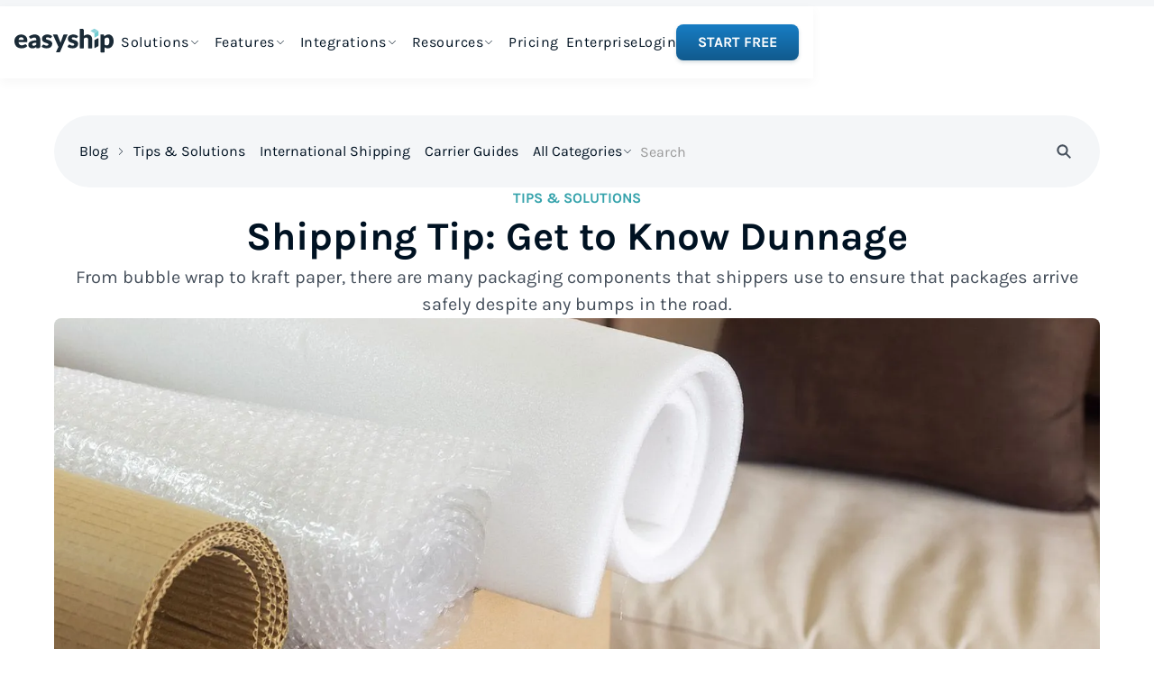

--- FILE ---
content_type: text/html; charset=utf-8
request_url: https://www.easyship.com/blog/what-you-need-to-know-about-dunnage
body_size: 34895
content:
<!DOCTYPE html><!-- Last Published: Thu Jan 22 2026 11:43:54 GMT+0000 (Coordinated Universal Time) --><html data-wf-domain="webflow.easyship.com" data-wf-page="660e658d0cfb31720d8934bf" data-wf-site="660e658c0cfb31720d893396" lang="en" data-wf-collection="660e658d0cfb31720d8934d3" data-wf-item-slug="what-you-need-to-know-about-dunnage"><head><meta charset="utf-8"/><title>Dunnage: Our Top Tips Today | Easyship</title><meta content="From bubble wrap to kraft paper,  shippers use padding material called dunnage to ensure that packages arrive safely despite any bumps in the road." name="description"/><meta content="Dunnage: Our Top Tips Today" property="og:title"/><meta content="From bubble wrap to kraft paper,  shippers use padding material called dunnage to ensure that packages arrive safely despite any bumps in the road." property="og:description"/><meta content="https://cdn.prod.website-files.com/660e658d0cfb31720d8934d0/670946531587d51c916c1d0a_66cdfbceff736b81f2c60c96_What-you-Need-To-Know-About-Dunnage.webp" property="og:image"/><meta content="Dunnage: Our Top Tips Today" property="twitter:title"/><meta content="From bubble wrap to kraft paper,  shippers use padding material called dunnage to ensure that packages arrive safely despite any bumps in the road." property="twitter:description"/><meta content="https://cdn.prod.website-files.com/660e658d0cfb31720d8934d0/670946531587d51c916c1d0a_66cdfbceff736b81f2c60c96_What-you-Need-To-Know-About-Dunnage.webp" property="twitter:image"/><meta property="og:type" content="website"/><meta content="summary_large_image" name="twitter:card"/><meta content="width=device-width, initial-scale=1" name="viewport"/><meta content="RT6NmAPFflDBJMsV8LL-Hk2VCJCspJEMU7KIjsnhfiM" name="google-site-verification"/><link href="https://cdn.prod.website-files.com/660e658c0cfb31720d893396/css/easyship-staging.shared.27f4221cd.min.css" rel="stylesheet" type="text/css" integrity="sha384-J/QiHNrl2eua6uunBYuvk0LPN7oprzM+mZ4C1lrE+HIuSeFIyRjudqR4qqUArIm0" crossorigin="anonymous"/><script type="text/javascript">!function(o,c){var n=c.documentElement,t=" w-mod-";n.className+=t+"js",("ontouchstart"in o||o.DocumentTouch&&c instanceof DocumentTouch)&&(n.className+=t+"touch")}(window,document);</script><link href="https://cdn.prod.website-files.com/660e658c0cfb31720d893396/67160a0e9a04c9897231366f_favicon-32.png" rel="shortcut icon" type="image/x-icon"/><link href="https://cdn.prod.website-files.com/660e658c0cfb31720d893396/67160a736ba110c4c217c816_easyship-favicon.ico" rel="apple-touch-icon"/><link href="https://www.easyship.com/blog/what-you-need-to-know-about-dunnage" rel="canonical"/><!-- Start: Custom Code to Reduce Font CLS Impact, works by hiding HTML content until final font is ready -->
<style>
  html {
    opacity: 0;
    transition: opacity 0s ease-out;
  }
  html.webflow-loaded {
    opacity: 1;
  }
</style>
<script>
  var Webflow = Webflow || [];
  Webflow.push(function() {
    $('html').addClass('webflow-loaded');
  });
</script>
<!-- End: Custom Code to Reduce Font CLS Impact --> 


<style>

  * { -webkit-font-smoothing: antialiased; -moz-osx-font-smoothing: grayscale; }

  
/* Marquee animations */
@keyframes scroll {
  0% { transform: translateX(0); }
  100% { transform: translateX(-50%); }
}

/* Marquee styles */
.marquee {
  animation: scroll 30s linear infinite;
  will-change: transform;
}

.marquee.g-0,
.logos-container {
  animation: scroll 30s linear infinite;
}

.marquee-item.g0,
.logo_item {
  flex: 0 0 auto;
}

.marquee.marquee-reverse {
  animation-direction: reverse !important;
}

/* Swiper styles */
  
  .swiper-pagination-bullet-active {
  background:#454f5b!important;
  } 
  
.swiper {
  padding: 3rem 1rem !important;
}
  
  .swiper-slide {
  height:auto!important;
  }

.swiper-button-next,
.swiper-button-prev {
  &::after {
    display: none;
  }
}
  
  .swiper-button-next:after,
  .swiper-button-prev:after {
  display: none!important;
  }
  
  .swiper .swiper-slide {
  border-radius: 16px!important;
  }

.swiper-button-next {
  right: 1rem !important;
}

.swiper-button-prev {
  left: 1rem !important;
}

.swiper-button-next,
.swiper-button-prev {
  position: relative !important;
}
  
  @media only screen and (max-width: 767px) {
  .swiper-button-next,
.swiper-button-prev {
  display:none!important;
}
}
  

.swiper-button-prev-2,
.swiper-button-next-2 {
  top: 0 !important;
}
  
  <style>
/* Hubspot styling */
.hbspt-form {
    width: 100%;
}
  
  .hbspt-form .submitted-message span a {
      color: #000000!important;
    font-weight: 700!important;
  }

.hbspt-form .hs-form-field {
    width: 100%!important;
}

.hbspt-form .form-columns-2 {
    gap: 1rem;
    max-width: none;
    display: grid;
    grid-template-columns: 1fr 1fr;
}

.hbspt-form .form-columns-1 {
width: 100%;
max-width: none;
}

@media only screen and (max-width: 767px) {
  .hbspt-form .form-columns-2 {
display: flex!important;
flex-direction: column;
gap: 20px!important;
	}
}

.hbspt-form label {
    letter-spacing: 0;
    text-transform: none;
    margin-bottom: 4px;
    font-size: 13px;
    font-weight: 400;
    color: #454f5b;
}

.hbspt-form legend {
    letter-spacing: 0;
    text-transform: none;
    margin-bottom: 4px;
    font-size: 13px;
    font-weight: 400;
    color: #454f5b;
}


@media only screen and (max-width: 767px) {
  .hbspt-form label {
text-align: left;
	}
}

.hbspt-form .input {
    border: 1px solid #dfe3e8;
    background-color: white;
    color: #001222;
    border-radius: 8px;
    height: 40px;
    margin-bottom: 0;
    padding: 0;
    font-size: .875rem;
    line-height: 1.5;
    margin-right:0!important;
}

.hbspt-form .input input {
    border: none;
    padding: 10px 8px;
    border-radius: 8px;
    width:100%;
}

.hbspt-form select {
    width: 100%!important;
    border: none;
    height: 100%;
    padding: 10px 8px;
    border-radius:8px;
}

.hbspt-form form {
    display: flex;
    flex-direction: column;
    gap: 1.1rem;
    width: 100%;
}

@media only screen and (max-width: 767px) {
  .hbspt-form form  {
gap: 20px;
	}
}

.hbspt-form .hs-error-msgs {
    list-style: none;
    padding: 0;
    margin-top: 4px;
    position: relative;
}

.hbspt-form .hs-error-msgs li {
    margin:0!important;
}

.hbspt-form .hs-error-msg {
    font-size: 10px;
    line-height: 1;
    color: red;
    position: absolute;
    top: 0;
}

.hbspt-form .hs_recaptcha .input {
    border: none!important;
    height: auto!important;
}

.hbspt-form .hs-button.primary {
    text-align: center;
    background-image: linear-gradient(#177dc4, #115a8d);
    border-radius: 8px;
    flex: 1 1 0;
    width: auto;
    margin-left: 0;
    margin-right: auto;
    padding: 1.125rem 2rem;
    font-size: 1rem;
    line-height: 1.5;
    border: none;
    color: white;
    text-transform: uppercase;
    font-weight: 600;
    cursor:pointer;
}

@media only screen and (max-width: 767px) {
  .hbspt-form .hs-button.primary {
width: 100%;
	}
}

.hbspt-form .hs-button.primary:hover {
    background-image: linear-gradient(#177dc4, #177dc4);
}


.hbspt-form select {
    background-image: url(https://cdn.prod.website-files.com/660e658c0cfb31720d893396/668cf635b42854d7a2fc9b4e_chevron%20downward.svg);
    background-position: 99% 50%;
    background-repeat: no-repeat;
    background-size: 20px;
  width:100%!important;
}

fieldset.hide {
    display:none;
}

#blogForm label {
display:none;
}

#blogForm input,
#blogForm .input {
height:60px;
}

#blogForm input {
font-size: 1rem;
}

#blogForm .hs_recaptcha {
display:none;
}

#blogForm form {
gap: 8px;
display: flex;
    align-items: center;
    gap: 8px;
    flex-direction: column;
}

#blogForm .hs_email {
width: 100%;
}

#blogForm .hs_email input {
height: 100%;
    border: none;
    padding-left: 8px;
    width: 100%;
}

#blogForm .hs_submit {
width:100%;
}

#blogForm input[type="submit"] {
    text-align: center;
    background-image: linear-gradient(#177dc4, #115a8d);
    flex: 1 1 0;
    margin-left: 0;
    margin-right: auto;
    border: none;
    width: 100%;
    background-color: var(--blue);
    color: var(--white);
    text-transform: uppercase;
    cursor: pointer;
    border-radius: 8px;
    justify-content: center;
    align-items: center;
    padding: 1.125rem 2.5rem;
    font-size: 1rem;
    font-weight: 700;
    line-height: 1.5;
    text-decoration: none;
    transition: all .3s, opacity .2s;
    display: flex;
    box-shadow: 0 2px 4px #284e6633;
}


.submitted-message h5 {
    text-align: center;
    font-weight: 400;
    color: #001222;
    font-size: 1rem;
}

/* Subscribe Form Styles */
#subscribeForm {
    --input-height: 60px;
}

#subscribeForm form {
    display: flex;
    align-items: center;
    width: 100%;
    max-width: 640px;
    gap: 8px;
}

#subscribeForm .hs_email {
    width: 100%;
}

#subscribeForm .input {
height:60px!important;
}

#subscribeForm .input input {
height:100%!important;
}
  
  #subscribeForm .hs_error_rollup {
  display:none;
  }

#subscribeForm .hs_email input,
#subscribeForm input,
#subscribeForm .input {
    width: 100%;
    border: none;
    font-size: 1rem;
    padding-left: 12px;
}

#subscribeForm .hs-error-msgs {
    position: absolute;
    list-style: none;
    padding-left: 5px;
    margin-top: 4px;
}

#subscribeForm .hs-error-msgs label {
    display: flex!important;
    font-size: 10px !important;
    text-transform: none;
    letter-spacing: 0;
    color: red;
        margin-top: -2px;
    margin-bottom: 0;
    margin-left: -3px;
}

#subscribeForm .hs-error-msgs li {
margin-bottom: 0;
}

#subscribeForm input[type="submit"] {
    min-width: 150px;
    text-align: center;
    background-image: linear-gradient(#177dc4, #115a8d);
    border-radius: 8px;
    flex: 1 1 0;
    width: auto;
    margin-left: 0;
    margin-right: auto;
    padding: 1.125rem 1.5rem;
    font-size: 1rem;
    line-height: 1.5;
    color: white;
    font-weight: 700;
    text-transform: uppercase;
    cursor: pointer;
}

@media only screen and (max-width: 767px) {
  #subscribeForm input[type="submit"] {
    width: 100%;
  }
}

#subscribeForm .hs_email label,
#subscribeForm label,
#subscribeForm .hs_recaptcha {
    display: none;
}

@media only screen and (max-width: 767px) {
    #subscribeForm form {
        flex-direction: column !important;
    }
}

@media only screen and (max-width: 767px) {
   #subscribeForm .hs-error-msgs {
        position: relative;
    }
}

@media only screen and (max-width: 767px) {
   #subscribeForm .hs_submit {
        width: 100%;
    }
}
  
  
input,
select {
  -webkit-appearance: none;
}

.text-link:hover img {
  filter: brightness(0) saturate(100%) invert(49%) sepia(92%) saturate(5262%) hue-rotate(186deg) brightness(91%) contrast(82%);
}
.text-link:hover .text-link_text {
  color: #177DC4;
}

.text-link.black:hover img {
  filter: brightness(0) saturate(100%) invert(4%) sepia(70%) saturate(2888%) hue-rotate(191deg) brightness(98%) contrast(102%);
}
.text-link.black:hover .text-link_text {
  color:#001222;
}
.button.with-icon:hover img {
  filter: brightness(0) saturate(100%) invert(100%) sepia(100%) saturate(0%) hue-rotate(3deg) brightness(100%) contrast(104%);
}

.dropdown-toggle-2:hover .navigation-item.classic {
  color:#2B9093!important;
}
.dropdown-toggle-2:hover .drop-arrow-plain {
  transform: rotate(180deg);
}
.dropdown-toggle-2::after {
  content:'';
  height: 4px;
  width: 100%;
  background-color: #55c9cd;
  bottom: -4px;
  left: 0;
  position: absolute;
  opacity: 0;
}
.dropdown-toggle-2 {
  position: relative;
}
.dropdown-toggle-2.w--open .dropdown-toggle-2::after {
  opacity:1;
}
.menu_link:hover .menu_link-title {
  color: #2B9093!important;
}
.item-start:hover .item-start__link {
  color: #2B9093;
}
.content-card__link:hover .content-card__image {
  transform:scale(1.05)
}
.js-accordion-body {
  display: none;
  overflow: hidden;
  transition: max-height 0.3s ease-out;
  max-height: 0;
}
.js-accordion-item.active .js-accordion-body {
  display: block;
  max-height: 1000px;
}
.js-accordion-item.active .js-accordion-icon {
  transform:rotate(180deg)
}
.simple-menu-button.w--open .line-1 {
  transform: rotate(45deg) translate(10px, 4px);
}
.simple-menu-button.w--open .line-3 {
  transform: rotate(-45deg) translate(6px, 0px);
}
.simple-menu-button.w--open .line-2 {
  transform: translate(100px);
}
.dropdown_cta-title {
  display: block;
}
.dropdown_cta-title span, .dropdown_cta-title img {
  display: inline;
  vertical-align: middle;
}
.dropdown_cta-title span {
  margin-right: 4px;
}
.dropdown_cta {
  transition: .3s ease-in-out;
}
.dropdown_cta--link:hover .dropdown_cta--bcg{
  transform:scale(1.02)
}
.dropdown_cta--link:hover .dropdown_cta--img{
  transform:scale(1.02)
}
.dropdown_cta--bcg,
.dropdown_cta--img {
  transition: .2s ease-in-out;
}
.dropdown-toggle-2.w--open::after{
  opacity: 1;
}
.breadcrumb {
  min-width:max-content;
}
.marquee-item_icon.alt {
  filter: drop-shadow(0px 2px 12px rgba(149, 157, 165, 0.25));
}
@media only screen and (max-width: 1100px) {
  .menu_left .menu {
    gap: .5rem;
  }
}
@media only screen and (max-width: 1100px) {
  .navigation-items.w-nav-menu {
    gap: 0;
  }
}
@media only screen and (max-width: 1100px) {
  .menu_right {
    gap: .5rem;
  }
}
.mobile-menus_wrapper {
  height: calc(100dvh - 80px);
}
.mobile-menu_third--grid {
  max-height: calc(100dvh - 213px);
}
.cta-block_li img {
  position: relative;
  top: 2px;
}
.menu_link:hover .menu_link-image {
  background-color:white;
}
.tooltip::after {
  content: "";
  position: absolute;
  bottom: 50%;
  left: -17px;
  transform: translate(0, 0%) rotate(90deg);
  border-width: 9px;
  border-style: solid;
  border-color: #ffffff transparent transparent transparent;
}
  
  .classic-body.blog h2 {
    color: #36a3ac!important;
}

.content-card.hover:hover .content-card__image {
transform: scale(1.1);
}
</style>


 <link rel="preload" href="https://cdn.jsdelivr.net/npm/swiper@11/swiper-bundle.min.css" as="style" onload="this.onload=null;this.rel='stylesheet'">
    <noscript><link rel="stylesheet" href="https://cdn.jsdelivr.net/npm/swiper@11/swiper-bundle.min.css"></noscript>

    <!-- Preconnect to CDN -->
    <link rel="preconnect" href="https://cdn.jsdelivr.net">


<!-- Script to add a meta noindex tag for URLs containing '_page=' -->
<script type="text/javascript">
    // Check if the URL contains "_page="
    if (window.location.href.indexOf('_page=') !== -1) {
        // Create a meta element
        var metaTag = document.createElement('meta');
        // Set the attributes for noindex
        metaTag.name = 'robots';
        metaTag.content = 'noindex';
        
        // Append the meta tag to the head of the document
        document.head.appendChild(metaTag);
    }
</script>
<!-- End of noindex script for '_page=' URLs -->



<!-- Start of noindex webflow subdomains -->
<script>
// This script dynamically adds a "noindex, nofollow" meta tag
// to pages served from specific subdomains to prevent search engines from indexing them.

(function() {
    var host = window.location.hostname;
    if (host === "webflow.easyship.com" || host === "webflow.staging.easyship.com") {
        var meta = document.createElement('meta');
        meta.name = "robots";
        meta.content = "noindex, nofollow";
        document.getElementsByTagName('head')[0].appendChild(meta);
    }
})();
</script>
<!-- End of noindex webflow subdomains -->



<!-- Google Tag Manager -->
<script>(function(w,d,s,l,i){w[l]=w[l]||[];w[l].push({'gtm.start':
new Date().getTime(),event:'gtm.js'});var f=d.getElementsByTagName(s)[0],
j=d.createElement(s),dl=l!='dataLayer'?'&l='+l:'';j.async=true;j.src=
'https://www.googletagmanager.com/gtm.js?id='+i+dl;f.parentNode.insertBefore(j,f);
})(window,document,'script','dataLayer','GTM-WF7NS6C');</script>
<!-- End Google Tag Manager --><!-- [Attributes by Finsweet] Powerful Rich Text -->
<script defer src="https://cdn.jsdelivr.net/npm/@finsweet/attributes-richtext@1/richtext.js"></script>

<script src="https://cdnjs.cloudflare.com/ajax/libs/showdown/1.9.0/showdown.min.js"></script>
<!-- [Attributes by Finsweet] Table of Contents -->
<script defer src="https://cdn.jsdelivr.net/npm/@finsweet/attributes-toc@1/toc.js"></script>


<style>

.classic-body .button.is--blue {
color:white!important;
}

sup {
   display:none;
}

.nav {
top: 7px;
    box-shadow: 0 7px 16px #284e661a;
}

.resources_cta--title {
margin-top:0!important;
}

.resources_cta .button.is--blue.w-button {
color:white!important;
}

.tocitem strong {
font-weight:400!important;
}

figure > div {
width: 100%;
}

.js-target::before {
            content: "";
            display: block;
            height: 100px; /* Height of the offset */
            margin-top: -100px; /* Negative margin of the same height */
            visibility: hidden;
        }
</style>

<style>
.table-wrapper {
    margin: 2rem 0 3rem 0;
    max-width: calc(100vw - 28px - 28px)!important;
}

.table-wrapper th {
padding:12px 8px;
background-color: #454F5B;
font-size:1.25rem;
color:white;
font-weight:700;
text-align:left;
}

.table-wrapper th:first-of-type {
border-radius: 8px 0 0 8px;
}

.table-wrapper th:last-of-type {
border-radius:0 8px 8px 0;
}

.table-wrapper td {
padding:12px 8px;
font-size:1rem;
color:#001222;
font-weight:400;
text-align:left;
}

.table-wrapper td:first-of-type {
border-radius: 8px 0 0 8px;
}

@media only screen and (max-width: 991px) {
.table-wrapper td {
     min-width: 160px;
  }
}

.table-wrapper td:last-of-type {
border-radius:0 8px 8px 0;
}

.table-wrapper tr:nth-child(odd) {
background-color:#f5f6f7;

}

.classic-body-key-points p:first-of-type {
font-size: 1.75rem;
    font-weight: 700;
    line-height: 1.5;
    margin-bottom: 1.5rem;
}

.classic-body-key-points ul p {
font-size: 1.25rem;
    line-height: 1.5;
}

.classic-body .button.is--blue {
color: white!important;
}

.w-richtext-figure-type-video {
width: 100%!important;
padding-bottom: 56.25%!important;
}

.w-richtext-figure-type-video iframe {
border-radius: 8px;
}

@media only screen and (max-width: 991px) {
 .table-wrapper {
     overflow: auto;
    max-width: 100vw;
  }
}


  

</style></head><body><div class="menu-and-footer-styling w-embed"></div><div id="progress-container" class="div-block-63"><div id="progress-bar" class="progress-bar"></div></div><div class="menu-wrapper"><div class="banners"><div class="hidden w-embed w-script"><style>
.banner.animated {
    transform: translate(0, -100%);
    transition: all .3s ease-in-out;
}

/* Other banner styles */
.banner.popup.hidden,
.banner.static.hidden,
.banner.popup.closed,
.banner.static.closed {
    display: none !important;
}

.menu-wrapper .nav {
    position: relative !important;
}
</style>

<script>
document.addEventListener("DOMContentLoaded", function() {
    // Get the current page path (e.g., "/contact")
    const currentPath = window.location.pathname;

   // Handle .banner.popup (with delay and initially hidden)
const popupBanners = document.querySelectorAll('.banner.popup');
popupBanners.forEach(function(banner) {
    const bannerUrl = banner.querySelector('.banner-url').textContent.trim();

    if (bannerUrl.endsWith('/*')) {
        // Dynamic URL pattern, e.g., /blog/*
        const baseUrl = bannerUrl.slice(0, -2); // Remove '/*' for comparison
        if (currentPath.startsWith(baseUrl)) {
            // Show popup banner after delay by removing .hidden class
            setTimeout(function() {
                banner.classList.remove('hidden');
                banner.style.display = 'flex'; // Make sure it is visible as flex
            }, 8000); // Adjust delay as needed
        } else {
            banner.style.display = 'none';
        }
    } else {
        // Static URL, exact match required
        if (bannerUrl === currentPath) {
            // Show popup banner after delay by removing .hidden class
            setTimeout(function() {
                banner.classList.remove('hidden');
                banner.style.display = 'flex'; // Make sure it is visible as flex
            }, 8000); // Adjust delay as needed
        } else {
            banner.style.display = 'none';
        }
    }
});


    // Handle .banner.animated (immediate display and remove .hidden class)
const animatedBanners = document.querySelectorAll('.banner.animated');
animatedBanners.forEach(function(banner) {
    const bannerUrl = banner.querySelector('.banner-url').textContent.trim();

    if (bannerUrl.endsWith('/*')) {
        // Dynamic URL pattern, e.g., /blog/*
        const baseUrl = bannerUrl.slice(0, -2); // Remove '/*' for comparison
        if (currentPath.startsWith(baseUrl)) {
            // Remove .hidden class immediately and show the animated banner
            banner.classList.remove('hidden');
            banner.style.display = 'flex'; // Display as flex
        } else {
            banner.style.display = 'none';
        }
    } else {
        // Static URL, exact match required
        if (bannerUrl === currentPath) {
            // Remove .hidden class immediately and show the animated banner
            banner.classList.remove('hidden');
            banner.style.display = 'flex'; // Display as flex
        } else {
            banner.style.display = 'none';
        }
    }
});


// Function to recalculate padding
function adjustPadding() {
    const staticBanners = document.querySelectorAll('.banner.static');
    staticBanners.forEach(function(banner) {
        const bannerUrl = banner.querySelector('.banner-url').textContent.trim();

        if (bannerUrl.endsWith('/*')) {
            // Dynamic URL pattern, e.g., /blog/*
            const baseUrl = bannerUrl.slice(0, -2); // Remove '/*' for comparison
            if (currentPath.startsWith(baseUrl)) {
                // Show banner for dynamic URL
                banner.classList.remove('hidden');
                banner.style.display = 'flex';
            } else {
                banner.style.display = 'none';
            }
        } else {
            // Static URL, exact match required
            if (bannerUrl === currentPath) {
                // Show banner for static URL
                banner.classList.remove('hidden');
                banner.style.display = 'flex';
            } else {
                banner.style.display = 'none';
            }
        }

        // Add 8rem plus the banner height to the padding of .section-header if banner is visible
        if (!banner.classList.contains('hidden')) {
            const bannerHeight = banner.offsetHeight;

            // Add 8rem plus the banner height to the padding of .section-header
            const sectionHeader = document.querySelector('.section-header');
            if (sectionHeader) {
                const bannerHeightInRem = bannerHeight / 16; // Convert pixels to rem (assuming 1rem = 16px)
                const newPaddingTop = 8 + bannerHeightInRem; // Add 8rem plus the banner height in rem
                sectionHeader.style.paddingTop = `${newPaddingTop}rem`;
            }
        }
    });
}

// Initial padding adjustment
adjustPadding();

// Recalculate padding on window resize
window.addEventListener('resize', function() {
    adjustPadding();
});





    
    // Scroll behavior for .banner.animated
window.addEventListener('scroll', function() {
    const animatedBanners = document.querySelectorAll('.banner.animated');
    const scrollPosition = window.scrollY || window.pageYOffset;

    animatedBanners.forEach(function(banner) {
        if (scrollPosition > 100) {
            // Change transform when scrolled 100px down
            banner.style.transform = 'translate(0, 0%)';
        } else {
            // Return to initial state when scrolling back up
            banner.style.transform = 'translate(0, -100%)';
        }
    });
});

// For popup banners
document.querySelectorAll('.banner-close-popup').forEach(function(button) {
    button.addEventListener('click', function() {
        console.log('Close button clicked'); // Log the click event
        
        var closestPopupBanner = button.closest('.banner.popup'); // Find closest .banner.popup
        if (closestPopupBanner) {
            console.log('Found .banner.popup:', closestPopupBanner); // Log the found banner
            closestPopupBanner.classList.add('closed'); // Add .closed class
            console.log('.closed class added');
        } else {
            console.log('No .banner.popup found');
        }
    });
});

// For static banners
document.querySelectorAll('.banner-close-static').forEach(function(button) {
    button.addEventListener('click', function() {
        console.log('Close button clicked for static banner');
        
        var closestStaticBanner = button.closest('.banner.static'); // Find closest .banner.static
        if (closestStaticBanner) {
            console.log('Found .banner.static:', closestStaticBanner); // Log the found static banner
            closestStaticBanner.classList.add('closed'); // Add .closed class
            console.log('.closed class added for static banner');
        } else {
            console.log('No .banner.static found');
        }
    });
});
});




// Check if static.banner has the class .hidden and add/remove .static-added from .section-header
document.addEventListener('DOMContentLoaded', function() {
    const staticBanner = document.querySelector('.banner.static');
    const sectionHeader = document.querySelector('.section-header');

    if (staticBanner && sectionHeader) {
        // Function to toggle the .static-added class based on the presence of .hidden
        function toggleStaticClass() {
            if (staticBanner.classList.contains('hidden')) {
                sectionHeader.classList.remove('static-added');
            } else {
                sectionHeader.classList.add('static-added');
            }
        }

        // Run the function initially
        toggleStaticClass();

        // If you want this to be dynamic (e.g., if .hidden is added or removed after page load), observe changes to the .hidden class
        const observer = new MutationObserver(toggleStaticClass);

        // Start observing the staticBanner for attribute changes
        observer.observe(staticBanner, { attributes: true, attributeFilter: ['class'] });
    }
});
</script></div><div class="banner_collection header not-fixed w-dyn-list"><div role="list" class="w-dyn-items"><div role="listitem" class="w-dyn-item"><div class="banner animated hidden w-condition-invisible"><div class="w-layout-blockcontainer container w-container"><div class="banner-wrapper animated"><div class="banner_text">Instantly Save On Shipping</div><div class="w-embed"><a href="https://app.easyship.com/signup" class="button is--white banner_button">Try For Free</a></div></div></div><div class="code-embed-11 w-embed"><div class="banner-switch">false</div>

<div class="banner-url">/blog/*</div></div></div><div class="banner static hidden w-condition-invisible"><div class="w-layout-blockcontainer container w-container"><div class="banner-wrapper static"><div class="empty-div"></div><div class="div-block-64"><div class="banner_text">Instantly Save On Shipping</div><div class="w-embed"><a href="https://app.easyship.com/signup" class="button is--white banner_button">Try For Free</a></div></div><img loading="lazy" src="https://cdn.prod.website-files.com/660e658c0cfb31720d893396/669e3cdf81ef904f7c7b2fa3_close%20(4).svg" alt="Close" class="banner-close banner-close-static"/></div></div><div class="code-embed-10 w-embed"><div class="banner-switch">false</div>

<div class="banner-url">/blog/*</div></div></div><div class="banner popup hidden"><div class="banner_overlay banner-close-popup"></div><div class="banner-wrapper column banner alt shadow popup-banner w-condition-invisible"><img loading="lazy" src="https://cdn.prod.website-files.com/660e658c0cfb31720d893396/6698d966bb4a613f154e0990_close%20(1).svg" alt="Close" class="close absolute banner_close banner-close-popup"/><div class="banner-wrapper_left"><img loading="lazy" src="https://cdn.prod.website-files.com/660e658d0cfb31720d8934d0/67502985d9c3e3123f2b5ee0_Easyship-Discounted-Shipping-Rates-Blog-Banner.webp" alt="" sizes="100vw" srcset="https://cdn.prod.website-files.com/660e658d0cfb31720d8934d0/67502985d9c3e3123f2b5ee0_Easyship-Discounted-Shipping-Rates-Blog-Banner-p-500.webp 500w, https://cdn.prod.website-files.com/660e658d0cfb31720d8934d0/67502985d9c3e3123f2b5ee0_Easyship-Discounted-Shipping-Rates-Blog-Banner-p-800.webp 800w, https://cdn.prod.website-files.com/660e658d0cfb31720d8934d0/67502985d9c3e3123f2b5ee0_Easyship-Discounted-Shipping-Rates-Blog-Banner-p-1080.webp 1080w, https://cdn.prod.website-files.com/660e658d0cfb31720d8934d0/67502985d9c3e3123f2b5ee0_Easyship-Discounted-Shipping-Rates-Blog-Banner.webp 1173w" class="image-34"/></div><div class="banner-wrapper_right"><div class="banner_text large center">Instantly Save On Shipping</div><div class="banner-rich w-richtext"><ul role="list"><li>Up to 91% off shipping rates </li><li>Compare 550+ courier services</li><li>Volume discounts for everyone</li><li>Start for free, ship in minutes</li></ul></div><div class="w-embed"><a href="https://app.easyship.com/signup" class="button is--white">Try For Free</a>

<div class="banner-url">/blog/*</div></div></div></div><div class="banner-wrapper column banner alt shadow bckg-dark"><img loading="lazy" src="https://cdn.prod.website-files.com/660e658c0cfb31720d893396/669e3cdf81ef904f7c7b2fa3_close%20(4).svg" alt="Close" class="close absolute banner_close banner-close-popup"/><div class="banner-wrapper_left popup_left"><img loading="lazy" src="https://cdn.prod.website-files.com/660e658d0cfb31720d8934d0/67502985d9c3e3123f2b5ee0_Easyship-Discounted-Shipping-Rates-Blog-Banner.webp" alt="" sizes="100vw" srcset="https://cdn.prod.website-files.com/660e658d0cfb31720d8934d0/67502985d9c3e3123f2b5ee0_Easyship-Discounted-Shipping-Rates-Blog-Banner-p-500.webp 500w, https://cdn.prod.website-files.com/660e658d0cfb31720d8934d0/67502985d9c3e3123f2b5ee0_Easyship-Discounted-Shipping-Rates-Blog-Banner-p-800.webp 800w, https://cdn.prod.website-files.com/660e658d0cfb31720d8934d0/67502985d9c3e3123f2b5ee0_Easyship-Discounted-Shipping-Rates-Blog-Banner-p-1080.webp 1080w, https://cdn.prod.website-files.com/660e658d0cfb31720d8934d0/67502985d9c3e3123f2b5ee0_Easyship-Discounted-Shipping-Rates-Blog-Banner.webp 1173w" class="image-34"/></div><div class="banner-wrapper_right"><div class="banner_text large text-white">Instantly Save On Shipping</div><div class="banner-rich text-white w-richtext"><ul role="list"><li>Up to 91% off shipping rates </li><li>Compare 550+ courier services</li><li>Volume discounts for everyone</li><li>Start for free, ship in minutes</li></ul></div><div class="w-embed"><a href="https://app.easyship.com/signup" class="button is--white">Try For Free</a>

<div class="banner-url">/blog/*</div></div></div></div></div></div><div role="listitem" class="w-dyn-item"><div class="banner animated hidden w-condition-invisible"><div class="w-layout-blockcontainer container w-container"><div class="banner-wrapper animated"><div class="banner_text">📦 45 days to go! Find the best Black Friday/Cyber Monday Shipping Rates</div><div class="w-embed"><a href="https://app.easyship.com/signup" class="button is--white banner_button">Sign-Up</a></div></div></div><div class="code-embed-11 w-embed"><div class="banner-switch">false</div>

<div class="banner-url"></div></div></div><div class="banner static hidden"><div class="w-layout-blockcontainer container w-container"><div class="banner-wrapper static"><div class="empty-div"></div><div class="div-block-64"><div class="banner_text">📦 45 days to go! Find the best Black Friday/Cyber Monday Shipping Rates</div><div class="w-embed"><a href="https://app.easyship.com/signup" class="button is--white banner_button">Sign-Up</a></div></div><img loading="lazy" src="https://cdn.prod.website-files.com/660e658c0cfb31720d893396/669e3cdf81ef904f7c7b2fa3_close%20(4).svg" alt="Close" class="banner-close banner-close-static"/></div></div><div class="code-embed-10 w-embed"><div class="banner-switch">true</div>

<div class="banner-url"></div></div></div><div class="banner popup hidden w-condition-invisible"><div class="banner_overlay banner-close-popup"></div><div class="banner-wrapper column banner alt shadow popup-banner"><img loading="lazy" src="https://cdn.prod.website-files.com/660e658c0cfb31720d893396/6698d966bb4a613f154e0990_close%20(1).svg" alt="Close" class="close absolute banner_close banner-close-popup"/><div class="banner-wrapper_left"><img loading="lazy" src="https://cdn.prod.website-files.com/660e658d0cfb31720d8934d0/669e3ab079600bcb1860e0ef_signup-blog.avif" alt="" class="image-34"/></div><div class="banner-wrapper_right"><div class="banner_text large center">📦 45 days to go! Find the best Black Friday/Cyber Monday Shipping Rates</div><div class="banner-rich w-richtext"><p>Rich text description</p><p>‍</p></div><div class="w-embed"><a href="https://app.easyship.com/signup" class="button is--white">Sign-Up</a>

<div class="banner-url"></div></div></div></div><div class="banner-wrapper column banner alt shadow bckg-dark w-condition-invisible"><img loading="lazy" src="https://cdn.prod.website-files.com/660e658c0cfb31720d893396/669e3cdf81ef904f7c7b2fa3_close%20(4).svg" alt="Close" class="close absolute banner_close banner-close-popup"/><div class="banner-wrapper_left popup_left"><img loading="lazy" src="https://cdn.prod.website-files.com/660e658d0cfb31720d8934d0/669e3ab079600bcb1860e0ef_signup-blog.avif" alt="" class="image-34"/></div><div class="banner-wrapper_right"><div class="banner_text large text-white">📦 45 days to go! Find the best Black Friday/Cyber Monday Shipping Rates</div><div class="banner-rich text-white w-richtext"><p>Rich text description</p><p>‍</p></div><div class="w-embed"><a href="https://app.easyship.com/signup" class="button is--white">Sign-Up</a>

<div class="banner-url"></div></div></div></div></div></div><div role="listitem" class="w-dyn-item"><div class="banner animated hidden w-condition-invisible"><div class="w-layout-blockcontainer container w-container"><div class="banner-wrapper animated"><div class="banner_text">Up to 91% Off</div><div class="w-embed"><a href="https://app.easyship.com/signup" class="button is--white banner_button">Create an account</a></div></div></div><div class="code-embed-11 w-embed"><div class="banner-switch">false</div>

<div class="banner-url"></div></div></div><div class="banner static hidden"><div class="w-layout-blockcontainer container w-container"><div class="banner-wrapper static"><div class="empty-div"></div><div class="div-block-64"><div class="banner_text">Up to 91% Off</div><div class="w-embed"><a href="https://app.easyship.com/signup" class="button is--white banner_button">Create an account</a></div></div><img loading="lazy" src="https://cdn.prod.website-files.com/660e658c0cfb31720d893396/669e3cdf81ef904f7c7b2fa3_close%20(4).svg" alt="Close" class="banner-close banner-close-static"/></div></div><div class="code-embed-10 w-embed"><div class="banner-switch">true</div>

<div class="banner-url"></div></div></div><div class="banner popup hidden w-condition-invisible"><div class="banner_overlay banner-close-popup"></div><div class="banner-wrapper column banner alt shadow popup-banner w-condition-invisible"><img loading="lazy" src="https://cdn.prod.website-files.com/660e658c0cfb31720d893396/6698d966bb4a613f154e0990_close%20(1).svg" alt="Close" class="close absolute banner_close banner-close-popup"/><div class="banner-wrapper_left"><img loading="lazy" src="https://cdn.prod.website-files.com/660e658d0cfb31720d8934d0/66f669061220cef4b9d9a105_signup-rates.webp" alt="" sizes="100vw" srcset="https://cdn.prod.website-files.com/660e658d0cfb31720d8934d0/66f669061220cef4b9d9a105_signup-rates-p-500.webp 500w, https://cdn.prod.website-files.com/660e658d0cfb31720d8934d0/66f669061220cef4b9d9a105_signup-rates.webp 548w" class="image-34"/></div><div class="banner-wrapper_right"><div class="banner_text large center">Up to 91% Off</div><div class="banner-rich w-richtext"><p>Start shipping with exclusive discounts</p><ul role="list"><li>test</li><li>test</li><li>test</li></ul></div><div class="w-embed"><a href="https://app.easyship.com/signup" class="button is--white">Create an account</a>

<div class="banner-url"></div></div></div></div><div class="banner-wrapper column banner alt shadow bckg-dark"><img loading="lazy" src="https://cdn.prod.website-files.com/660e658c0cfb31720d893396/669e3cdf81ef904f7c7b2fa3_close%20(4).svg" alt="Close" class="close absolute banner_close banner-close-popup"/><div class="banner-wrapper_left popup_left"><img loading="lazy" src="https://cdn.prod.website-files.com/660e658d0cfb31720d8934d0/66f669061220cef4b9d9a105_signup-rates.webp" alt="" sizes="100vw" srcset="https://cdn.prod.website-files.com/660e658d0cfb31720d8934d0/66f669061220cef4b9d9a105_signup-rates-p-500.webp 500w, https://cdn.prod.website-files.com/660e658d0cfb31720d8934d0/66f669061220cef4b9d9a105_signup-rates.webp 548w" class="image-34"/></div><div class="banner-wrapper_right"><div class="banner_text large text-white">Up to 91% Off</div><div class="banner-rich text-white w-richtext"><p>Start shipping with exclusive discounts</p><ul role="list"><li>test</li><li>test</li><li>test</li></ul></div><div class="w-embed"><a href="https://app.easyship.com/signup" class="button is--white">Create an account</a>

<div class="banner-url"></div></div></div></div></div></div></div></div></div><article class="nav shadow-light"><div class="code-embed-6 w-embed w-script"><script>
document.addEventListener('DOMContentLoaded', function() {
    const dropdownLinkItems = document.querySelectorAll('.dropdown_item--link');
    const dropdownOpenItems = document.querySelectorAll('.dropdown_item--open');

    dropdownLinkItems.forEach((linkItem, index) => {
        linkItem.addEventListener('mouseover', function() {
            if (!linkItem.classList.contains('open')) {
                dropdownOpenItems.forEach(openItem => {
                    openItem.classList.remove('open');
                });
                if (dropdownOpenItems[index]) {
                    dropdownOpenItems[index].classList.add('open');
                }

                dropdownLinkItems.forEach(item => {
                    item.classList.remove('active');
                });
                linkItem.classList.add('active');
            }
        });
    });
});

document.addEventListener('DOMContentLoaded', function() {
    const dropdownLinkItems = document.querySelectorAll('.dropdown_item--link-alt');
    const dropdownOpenItems = document.querySelectorAll('.dropdown_item--open-alt');

    dropdownLinkItems.forEach((linkItem, index) => {
        linkItem.addEventListener('mouseover', function() {
            if (!linkItem.classList.contains('open')) {
                dropdownOpenItems.forEach(openItem => {
                    openItem.classList.remove('open');
                });
                if (dropdownOpenItems[index]) {
                    dropdownOpenItems[index].classList.add('open');
                }

                dropdownLinkItems.forEach(item => {
                    item.classList.remove('active');
                });
                linkItem.classList.add('active');
            }
        });
    });
});

</script>

<script>
document.addEventListener('DOMContentLoaded', function() {
    // Function to toggle overflow:hidden on the body
    function toggleBodyOverflow() {
        const menuButton = document.querySelector('.simple-menu-button');
        if (menuButton.classList.contains('w--open')) {
            document.body.style.overflow = 'hidden';
        } else {
            document.body.style.overflow = '';
        }
    }

    // Initial check in case the menu is already open
    toggleBodyOverflow();

    // Observe for changes to the class of the menu button
    const menuButtonObserver = new MutationObserver(toggleBodyOverflow);

    // Start observing the .simple-menu-button for class changes
    const menuButton = document.querySelector('.simple-menu-button');
    if (menuButton) {
        menuButtonObserver.observe(menuButton, { attributes: true, attributeFilter: ['class'] });
    }
});

</script></div><div class="menu-and-footer-styling w-embed"><style>

.dropdown-toggle-2:hover .navigation-item.classic {
color:#2d9193;
}

.dropdown-toggle-2:hover .drop-arrow-plain {
transform: rotate(180deg);
}

.dropdown-toggle-2::after {
content:'';
height: 4px;
width: 100%;
background-color: #55c9cd;
bottom: -4px;
left: 0;
position: absolute;
opacity: 0;
}

.dropdown-toggle-2 {
position: relative;
}

.dropdown-toggle-2.w--open .dropdown-toggle-2::after {
opacity:1;
}

.menu_link:hover .menu_link-title {
color: #55c4ca;
}

.item_start:hover .footer_item--link {
color: #2d9193;
}

    .simple-menu-button.w--open .line-1 {
    transform: rotate(45deg) translate(10px, 4px);
    }
    
    
    .simple-menu-button.w--open .line-3 {
    transform: rotate(-45deg) translate(6px, 0px);
    }
    
    .simple-menu-button.w--open .line-2 {
    transform: translate(100px);
    }
    
    
    .dropdown_cta-title {
  display: block;
}

.dropdown_cta-title span, .dropdown_cta-title img {
  display: inline; 
  vertical-align: middle; 
}

.dropdown_cta-title span {
margin-right: 4px;
}

.dropdown_cta {
transition: .3s ease-in-out;
}
.dropdown_cta--link:hover .dropdown_cta--bcg{
transform:scale(1.02)
}

.dropdown_cta--link:hover .dropdown_cta--img{
transform:scale(1.02)
}

.dropdown_cta--bcg,
.dropdown_cta--img {
transition: .2s ease-in-out;
}


.dropdown-toggle-2.w--open::after{
opacity: 1;
}


@media only screen and (max-width: 1100px) {
 .menu_left .menu {
    gap: .5rem;
  }
}

@media only screen and (max-width: 1100px) {
  
  .navigation-items.w-nav-menu {
    gap: 0;
  }
}

@media only screen and (max-width: 1100px) {
  .menu_right {
  gap: .5rem;
  }
}

.mobile-menus_wrapper {
height: calc(100dvh - 80px);
}

.mobile-menu_third--grid {
max-height: calc(100dvh - 213px);
}

.cta-block_li img {
position: relative;
top: 2px;
}

.menu_link:hover .menu_link-image {
background-color:white;
}

.tooltip::after {
    content: "";
    position: absolute;
    bottom: 50%;
    left: -17px;
    transform: translate(0, 0%) rotate(90deg);
    border-width: 9px;
    border-style: solid;
    border-color: #ffffff transparent transparent transparent;
}

@media only screen and (min-width: 992px) and (max-width: 1025px) {
  /* Ensure the correct class is used on the img */
  .dropdown_cta--1 .dropdown_cta--bcg,
  .dropdown_cta--2 .dropdown_cta--bcg,
  .dropdown_cta--3 .dropdown_cta--bcg,
  .dropdown_cta--4 .dropdown_cta--bcg{
    display: none;
  }

  .dropdown_cta--1 {
    background: linear-gradient(90deg, rgba(84, 250, 140, 1) 0%, rgba(95, 222, 172, 1) 100%);
  }
  
  .dropdown_cta--2 {
    background: rgb(165,227,231);
background: linear-gradient(90deg, rgba(165,227,231,1) 0%, rgba(208,241,242,1) 100%);
  }
  
  .dropdown_cta--3 {
    background: rgb(255,227,198);
background: linear-gradient(90deg, rgba(255,227,198,1) 0%, rgba(255,227,198,1) 100%);
  }
  
  .dropdown_cta--4 {
    background: rgb(37,59,79);
background: linear-gradient(90deg, rgba(37,59,79,1) 0%, rgba(28,44,56,1) 100%);
  }

  .dropdown_cta--1 .div-block-37,
   .dropdown_cta--2 .div-block-37,
    .dropdown_cta--3 .div-block-37,
     .dropdown_cta--4 .div-block-37{
    width: 100%!important;
  }
  
  .dropdown_cta--1 .dropdown_cta-title,
   .dropdown_cta--2 .dropdown_cta-title,
    .dropdown_cta--3 .dropdown_cta-title,
     .dropdown_cta--4 .dropdown_cta-title{
   font-size:1.1rem!important;
  }
  
  
  
  
}




</style></div><div class="w-layout-blockcontainer container nav-container w-container"><div class="navigation-wrap-2"><div data-collapse="medium" data-animation="default" data-duration="400" data-easing="ease" data-easing2="ease" role="banner" class="navigation unfixed desktop-large w-nav"><div class="navigation-wrap"><div class="menu_left"><div class="menu"><a href="/" class="logo-link w-nav-brand"><img width="110" height="28" alt="" src="https://cdn.prod.website-files.com/660e658c0cfb31720d893396/66c7122a289dc00863909820_Easyship%20Logo.svg" loading="eager" class="logo_black classic"/></a><nav role="navigation" class="navigation-items w-nav-menu"><div data-delay="0" data-hover="true" class="dropdown w-dropdown"><div class="dropdown-toggle-2 w-dropdown-toggle"><div class="navigation-item classic">Solutions</div><img src="https://cdn.prod.website-files.com/660e658c0cfb31720d893396/66a6866015df3411007a078b_chevron%20downward.svg" loading="eager" width="12" height="12" alt="" class="drop-arrow-plain"/></div><nav class="dropdown-list-2 w-dropdown-list"><div class="dropdown-list-full-wrapper"><div class="dropdown-wrapper"><div class="dropdown_item item-first"><a href="#" class="dropdown_item--link active w-inline-block"><div class="dropdown_item--link-text">For eCommerce Stores</div><img src="https://cdn.prod.website-files.com/660e658c0cfb31720d893396/668e79694392b94f39d64491_chevron%20forward.svg" loading="lazy" alt=""/></a><a href="#" class="dropdown_item--link w-inline-block"><div class="dropdown_item--link-text">For Enterprise Shipping</div><img src="https://cdn.prod.website-files.com/660e658c0cfb31720d893396/668e79694392b94f39d64491_chevron%20forward.svg" loading="lazy" alt=""/></a><a href="#" class="dropdown_item--link w-inline-block"><div class="dropdown_item--link-text">For Platforms &amp; Developers</div><img src="https://cdn.prod.website-files.com/660e658c0cfb31720d893396/668e79694392b94f39d64491_chevron%20forward.svg" loading="lazy" alt=""/></a><a href="#" class="dropdown_item--link w-inline-block"><div class="dropdown_item--link-text">For Crowdfunding Projects</div><img src="https://cdn.prod.website-files.com/660e658c0cfb31720d893396/668e79694392b94f39d64491_chevron%20forward.svg" loading="lazy" alt=""/></a></div><div class="dropdown_item--open open"><div class="dropdown_item item-second"><a id="w-node-_4fbfab6b-3265-caaf-0e0f-e507dda37b51-f808d338" href="/ecommerce-shipping" class="menu_link w-inline-block"><img src="https://cdn.prod.website-files.com/660e658c0cfb31720d893396/66f263c9e8e4b6925496aeb1_Label.svg" loading="lazy" alt="" class="menu_link-image"/><div class="menu_link-title">eCommerce Shipping</div></a><a href="/high-volume-shipping-software" class="menu_link w-inline-block"><img src="https://cdn.prod.website-files.com/660e658c0cfb31720d893396/66f6af45d24ba48994fa1729_Bulk.svg" loading="lazy" alt="" class="menu_link-image"/><div class="menu_link-title">High-Volume Brands</div></a><a href="/shipping-rate-calculator/usa-to-usa" class="menu_link w-inline-block"><img src="https://cdn.prod.website-files.com/660e658c0cfb31720d893396/66f6af0069fd39c1e3097d4f_Calculator.svg" loading="lazy" alt="" class="menu_link-image"/><div class="menu_link-title">Shipping Rate Calculator</div></a><a href="/cheapest-international-shipping" class="menu_link w-inline-block"><img src="https://cdn.prod.website-files.com/660e658c0cfb31720d893396/66f6af4657ef693f056405a2_Plane.svg" loading="lazy" alt="" class="menu_link-image"/><div class="menu_link-title">International Shipping</div></a><a href="/duties-and-taxes-calculator/canada" class="menu_link w-inline-block"><img src="https://cdn.prod.website-files.com/660e658c0cfb31720d893396/66f6af32d6ea9a96741cc517_Tax.svg" loading="lazy" alt="" class="menu_link-image"/><div class="menu_link-title">Tax &amp; Duty Calculator</div></a></div><div class="dropdown_item item-third"><div class="dropdown_ctas grid-2"><a href="https://app.easyship.com/signup" target="_blank" class="dropdown_cta--link w-inline-block"><img src="https://cdn.prod.website-files.com/660e658c0cfb31720d893396/66b2043b156f0a3cc8577cde_Ad%20(4).avif" loading="lazy" alt="" class="dropdown_cta--bcg"/><div class="dropdown_cta"><div class="div-block-37"><div class="w-embed"><div class="dropdown_cta-title strong">
 <span>Connect to Shopify</span>
<img src="https://cdn.prod.website-files.com/660e658c0cfb31720d893396/66b236c0ff9048c937583757_icon%20shape.svg" loading="lazy" alt="">
</div></div></div></div></a><a href="https://app.easyship.com/signup" target="_blank" class="dropdown_cta--link w-inline-block"><img src="https://cdn.prod.website-files.com/660e658c0cfb31720d893396/66b20481b2587178cac3298f_Ad%20(5).avif" loading="lazy" alt="" class="dropdown_cta--bcg"/><div class="dropdown_cta"><div class="div-block-37"><div class="w-embed"><div class="dropdown_cta-title strong">
 <span>Start with Free Plan</span>
<img src="https://cdn.prod.website-files.com/660e658c0cfb31720d893396/66b236c0ff9048c937583757_icon%20shape.svg" loading="lazy" alt="">
</div></div></div></div></a></div></div></div><div class="dropdown_item--open"><div class="dropdown_item item-second"><a href="/enterprise-shipping-software" class="menu_link w-inline-block"><img src="https://cdn.prod.website-files.com/660e658c0cfb31720d893396/66f6af45d24ba48994fa1729_Bulk.svg" loading="lazy" alt="" class="menu_link-image"/><div class="menu_link-title">Enterprise Shipping</div></a><a href="/developers" class="menu_link w-inline-block"><img src="https://cdn.prod.website-files.com/660e658c0cfb31720d893396/66f6af45facf92be309cb2aa_Code.svg" loading="lazy" alt="" class="menu_link-image"/><div class="menu_link-title">Shipping API</div></a><a href="/cheapest-international-shipping" class="menu_link w-inline-block"><img src="https://cdn.prod.website-files.com/660e658c0cfb31720d893396/66f6af4657ef693f056405a2_Plane.svg" loading="lazy" alt="" class="menu_link-image"/><div class="menu_link-title">International Shipping</div></a><a href="/worldwide-ecommerce-fulfillment" class="menu_link w-inline-block"><img src="https://cdn.prod.website-files.com/660e658c0cfb31720d893396/66f6af456ebc8095eb062fe8_Globe.svg" loading="lazy" alt="" class="menu_link-image"/><div class="menu_link-title">Global Fulfillment Network</div></a></div><div class="dropdown_item item-third"><div class="dropdown_ctas grid-2"><a href="/insurance" class="dropdown_cta--link w-inline-block"><img src="https://cdn.prod.website-files.com/660e658c0cfb31720d893396/66b2511b528a0669dc76a0c2_Ad%20(26).avif" loading="lazy" sizes="100vw" srcset="https://cdn.prod.website-files.com/660e658c0cfb31720d893396/66b2511b528a0669dc76a0c2_Ad%20(26)-p-500.avif 500w, https://cdn.prod.website-files.com/660e658c0cfb31720d893396/66b2511b528a0669dc76a0c2_Ad%20(26).avif 704w" alt="" class="dropdown_cta--bcg"/><div class="dropdown_cta"><div class="div-block-37 _w-55"><div class="w-embed"><div class="dropdown_cta-title strong">
 <span>Shipping Insurance</span>
<img src="https://cdn.prod.website-files.com/660e658c0cfb31720d893396/66b236c0ff9048c937583757_icon%20shape.svg" loading="lazy" alt="">
</div></div></div></div></a><a href="/enterprise-sales" class="dropdown_cta--link w-inline-block"><img src="https://cdn.prod.website-files.com/660e658c0cfb31720d893396/66b2055621ce2c4f5d84924f_Ad%20(7).avif" loading="lazy" alt="" class="dropdown_cta--bcg"/><div class="dropdown_cta"><div class="div-block-37"><div class="w-embed"><div class="dropdown_cta-title strong">
 <span>Enterprise Sales</span>
<img src="https://cdn.prod.website-files.com/660e658c0cfb31720d893396/66b236c0ff9048c937583757_icon%20shape.svg" loading="lazy" alt="">
</div></div></div></div></a></div></div></div><div class="dropdown_item--open"><div class="dropdown_item item-second"><a href="/developers" class="menu_link w-inline-block"><img src="https://cdn.prod.website-files.com/660e658c0cfb31720d893396/66f6af45facf92be309cb2aa_Code.svg" loading="lazy" alt="" class="menu_link-image"/><div class="menu_link-title">Shipping API</div></a><a href="https://developers.easyship.com/discuss" target="_blank" class="menu_link w-inline-block"><img src="https://cdn.prod.website-files.com/660e658c0cfb31720d893396/66f6af454d37c2800e31b313_Support.svg" loading="lazy" alt="" class="menu_link-image"/><div class="menu_link-title">Developer Support</div></a><a href="https://developers.easyship.com/reference/introduction" target="_blank" class="menu_link w-inline-block"><img src="https://cdn.prod.website-files.com/660e658c0cfb31720d893396/66f6af45be2a57de6508a7d5_DevDoc.svg" loading="lazy" alt="" class="menu_link-image"/><div class="menu_link-title">Developer Docs</div></a></div><div class="dropdown_item item-third"><div class="dropdown_ctas grid-2"><a href="/multi-carrier-shipping-software" class="dropdown_cta--link w-inline-block"><img src="https://cdn.prod.website-files.com/660e658c0cfb31720d893396/66b20481b2587178cac3298f_Ad%20(5).avif" loading="lazy" alt="" class="dropdown_cta--bcg"/><div class="dropdown_cta"><div class="div-block-37"><div class="w-embed"><div class="dropdown_cta-title strong">
 <span>Compare Carriers</span>
<img src="https://cdn.prod.website-files.com/660e658c0cfb31720d893396/66b236c0ff9048c937583757_icon%20shape.svg" loading="lazy" alt="">
</div></div></div></div></a><a href="/enterprise-sales" class="dropdown_cta--link w-inline-block"><img src="https://cdn.prod.website-files.com/660e658c0cfb31720d893396/66b20a1f450c888e381b29a9_Ad%20(18).avif" loading="lazy" alt="" class="dropdown_cta--bcg"/><div class="dropdown_cta"><div class="div-block-37 _w-55"><div class="w-embed"><div class="dropdown_cta-title color-white strong">
 <span>Chat with an Expert</span>
<img src="https://cdn.prod.website-files.com/660e658c0cfb31720d893396/66b2417b4b2bffa0a4d32862_arrow%20right.svg" loading="lazy" alt="">
</div></div></div></div></a></div></div></div><div class="dropdown_item--open"><div class="dropdown_item item-second"><a href="/worldwide-crowdfunding-shipping" class="menu_link w-inline-block"><img src="https://cdn.prod.website-files.com/660e658c0cfb31720d893396/66f263c9e8e4b6925496aeb1_Label.svg" loading="lazy" alt="" class="menu_link-image"/><div class="menu_link-title">Crowdfunding Shipping</div></a><a href="/easyship-collect" class="menu_link w-inline-block"><img src="https://cdn.prod.website-files.com/660e658c0cfb31720d893396/66f6af469958126f1d31a3b6_Collect.svg" loading="lazy" alt="" class="menu_link-image"/><div class="menu_link-title">Easyship Collect for Crowdfunding</div></a><a href="https://www.easyship.com/plan-your-crowdfunding-campaign" class="menu_link w-inline-block"><img src="https://cdn.prod.website-files.com/660e658c0cfb31720d893396/66f6af0069fd39c1e3097d4f_Calculator.svg" loading="lazy" alt="" class="menu_link-image"/><div class="menu_link-title">Crowdfunding Calculator</div></a><a href="/worldwide-ecommerce-fulfillment" class="menu_link w-inline-block"><img src="https://cdn.prod.website-files.com/660e658c0cfb31720d893396/66f6af456ebc8095eb062fe8_Globe.svg" loading="lazy" alt="" class="menu_link-image"/><div class="menu_link-title">Global Fulfillment Network</div></a></div><div class="dropdown_item item-third"><div class="dropdown_ctas grid-1"><a href="/crowdfunding-sales" class="dropdown_cta--link w-inline-block"><img src="https://cdn.prod.website-files.com/660e658c0cfb31720d893396/66b20a3c23aed51272f92793_Ad%20(19).avif" loading="lazy" alt="" class="dropdown_cta--bcg"/><div class="dropdown_cta"><div class="div-block-37 _w-full"><div class="w-embed"><div class="dropdown_cta-title strong">
 <span>Get a Quote</span>
<img src="https://cdn.prod.website-files.com/660e658c0cfb31720d893396/66b236c0ff9048c937583757_icon%20shape.svg" loading="lazy" alt="">
</div></div></div></div></a></div></div></div></div></div></nav></div><div data-delay="0" data-hover="true" class="dropdown w-dropdown"><div class="dropdown-toggle-2 w-dropdown-toggle"><div class="navigation-item classic">Products</div><img src="https://cdn.prod.website-files.com/660e658c0cfb31720d893396/66a6866015df3411007a078b_chevron%20downward.svg" loading="eager" width="12" height="12" alt="" class="drop-arrow-plain"/></div><nav class="dropdown-list-2 w-dropdown-list"><div class="dropdown-list-full-wrapper"><div class="dropdown-wrapper grid-4"><div class="dropdown_item2"><div class="dropdown_item2-title">Cheapest Way To Ship</div><div class="div-block-59"><a href="/how-easyship-works" class="menu_link w-inline-block"><img src="https://cdn.prod.website-files.com/660e658c0cfb31720d893396/66f6aef95c45c555c12d8642_Favicon.svg" loading="lazy" alt="" class="menu_link-image"/><div class="menu_link-title">How Easyship Works</div></a><a href="/discounted-rates" class="menu_link w-inline-block"><img src="https://cdn.prod.website-files.com/660e658c0cfb31720d893396/66f6af460ad236d041197b99_Tag.svg" loading="lazy" alt="" class="menu_link-image"/><div class="menu_link-title">Discounted Rates</div></a><a href="/multi-carrier-shipping-software" class="menu_link w-inline-block"><img src="https://cdn.prod.website-files.com/660e658c0cfb31720d893396/66f6af4948dfe8e18b8b90df_Search.svg" loading="lazy" alt="" class="menu_link-image"/><div class="menu_link-title">Multi-Carrier Comparison</div></a><a href="/cheapest-shipping-labels" class="menu_link w-inline-block"><img src="https://cdn.prod.website-files.com/660e658c0cfb31720d893396/66f263c9e8e4b6925496aeb1_Label.svg" loading="lazy" alt="" class="menu_link-image"/><div class="menu_link-title">Cheapest Shipping Labels</div></a></div></div><div class="dropdown_item2"><div class="dropdown_item2-title">International Shipments</div><div class="div-block-59"><a href="/cheapest-international-shipping" class="menu_link w-inline-block"><img src="https://cdn.prod.website-files.com/660e658c0cfb31720d893396/66f6af4657ef693f056405a2_Plane.svg" loading="lazy" alt="" class="menu_link-image"/><div class="menu_link-title">International Shipping</div></a><a href="/taxes-and-duties" class="menu_link w-inline-block"><img src="https://cdn.prod.website-files.com/660e658c0cfb31720d893396/66f6af32d6ea9a96741cc517_Tax.svg" loading="lazy" alt="" class="menu_link-image"/><div class="menu_link-title">Tax &amp; Duty Calculation</div></a><a href="/worldwide-ecommerce-fulfillment" class="menu_link w-inline-block"><img src="https://cdn.prod.website-files.com/660e658c0cfb31720d893396/66f6af456ebc8095eb062fe8_Globe.svg" loading="lazy" alt="" class="menu_link-image"/><div class="menu_link-title">3PL Fulfillment Centres</div></a><a href="/insurance" class="menu_link w-inline-block"><img src="https://cdn.prod.website-files.com/660e658c0cfb31720d893396/66f6af45e28aa0b7f211a53e_Shield.svg" loading="lazy" alt="" class="menu_link-image"/><div class="menu_link-title">Shipping Insurance</div></a></div></div><div class="dropdown_item2"><div class="dropdown_item2-title">Automation &amp; Productivity</div><div class="div-block-59"><a href="/shipping-management-software" class="menu_link w-inline-block"><img src="https://cdn.prod.website-files.com/660e658c0cfb31720d893396/66f6af451a5e4cb4af9de63d_Dashboard.svg" loading="lazy" alt="" class="menu_link-image"/><div class="menu_link-title">Shipping Dashboard</div></a><a href="/shipping-automation-software" class="menu_link w-inline-block"><img src="https://cdn.prod.website-files.com/660e658c0cfb31720d893396/66f6af45e7f1a5f22c803c48_Rules.svg" loading="lazy" alt="" class="menu_link-image"/><div class="menu_link-title">Shipping Rules</div></a><a href="/bulk-shipping-labels" class="menu_link w-inline-block"><img src="https://cdn.prod.website-files.com/660e658c0cfb31720d893396/66f6af45d24ba48994fa1729_Bulk.svg" loading="lazy" alt="" class="menu_link-image"/><div class="menu_link-title">Batch Label Printing</div></a><a href="/create-return-labels" class="menu_link w-inline-block"><img src="https://cdn.prod.website-files.com/660e658c0cfb31720d893396/66f6af4502ca8ff51b8db435_Return.svg" loading="lazy" alt="" class="menu_link-image"/><div class="menu_link-title">Pre-Paid Returns</div></a></div></div><div class="dropdown_item2"><div class="dropdown_item2-title">Brand &amp; Revenue Growth</div><div class="div-block-59"><a href="/rates-at-checkout" class="menu_link w-inline-block"><img src="https://cdn.prod.website-files.com/660e658c0cfb31720d893396/66f6af46478fb285d5518144_Cart.svg" loading="lazy" alt="" class="menu_link-image"/><div class="menu_link-title">Rates at Checkout</div></a><a href="/post-purchase-experience" class="menu_link w-inline-block"><img src="https://cdn.prod.website-files.com/660e658c0cfb31720d893396/66fab0688b449c12f7eca525_Palette.svg" loading="lazy" alt="" class="menu_link-image"/><div class="menu_link-title">Branded Tracking</div></a><a href="/feature-list" class="link--with-arrow p-8 w-inline-block"><div class="link__text">View All Features</div><img src="https://cdn.prod.website-files.com/660e658c0cfb31720d893396/668d0869e2a050ec9a9fed54_arrow%20right.svg" loading="lazy" alt="Arrow Right" class="link__arrow"/></a><div></div></div></div></div></div></nav></div><div data-delay="0" data-hover="true" class="dropdown w-dropdown"><div class="dropdown-toggle-2 w-dropdown-toggle"><div class="navigation-item classic">Integrations</div><img src="https://cdn.prod.website-files.com/660e658c0cfb31720d893396/66a6866015df3411007a078b_chevron%20downward.svg" loading="eager" width="12" height="12" alt="" class="drop-arrow-plain"/></div><nav class="dropdown-list-2 w-dropdown-list"><div class="dropdown-list-full-wrapper"><div class="dropdown-wrapper grid-3"><div class="dropdown_item2"><a href="/couriers" class="menu_link w-inline-block"><img src="https://cdn.prod.website-files.com/660e658c0cfb31720d893396/66f6af45e7f1a5f22c803c45_Truck.svg" loading="lazy" alt="" class="menu_link-image"/><div class="menu_link-title">Couriers &amp; Shipping Solutions</div></a><a href="/integrations?category=ecommerce" class="menu_link w-inline-block"><img src="https://cdn.prod.website-files.com/660e658c0cfb31720d893396/66f6af46be2a57de6508a886_Store.svg" loading="lazy" alt="" class="menu_link-image"/><div class="menu_link-title">eCommerce Platforms</div></a><a href="/integrations?category=marketplace" class="menu_link w-inline-block"><img src="https://cdn.prod.website-files.com/660e658c0cfb31720d893396/66f6af46478fb285d5518144_Cart.svg" loading="lazy" alt="" class="menu_link-image"/><div class="menu_link-title">Ship from Marketplaces</div></a><a href="/integrations" class="link--with-arrow p-8 w-inline-block"><div class="link__text">View All Integrations</div><img src="https://cdn.prod.website-files.com/660e658c0cfb31720d893396/668d0869e2a050ec9a9fed54_arrow%20right.svg" loading="lazy" alt="Arrow Right" class="link__arrow"/></a></div><div class="dropdown-item--open3"><a href="/couriers" class="dropdown_cta--link w-inline-block"><div class="dropdown_cta bottom column blue"><img src="https://cdn.prod.website-files.com/660e658c0cfb31720d893396/66b33c2729c4532040bda023_Group%207625%20(4).avif" loading="lazy" alt="" class="dropdown_cta--img"/><div class="div-block-37 _w-full"><div class="w-embed"><div class="dropdown_cta-title strong color-white">
 <span>550+ Courier Services</span>
<img src="https://cdn.prod.website-files.com/660e658c0cfb31720d893396/66b2417b4b2bffa0a4d32862_arrow%20right.svg" loading="lazy" alt="">
</div></div></div></div></a><a href="/integrations" class="dropdown_cta--link w-inline-block"><div class="dropdown_cta bottom column mint"><img src="https://cdn.prod.website-files.com/660e658c0cfb31720d893396/66b364f7e67cf9cf51e22828_Group%207625%20(5).avif" loading="lazy" alt="" class="dropdown_cta--img"/><div class="div-block-37 _w-full"><div class="w-embed"><div class="dropdown_cta-title strong">
 <span>100+ Tech Integrations</span>
<img src="https://cdn.prod.website-files.com/660e658c0cfb31720d893396/66b236c0ff9048c937583757_icon%20shape.svg" loading="lazy" alt="">
</div></div></div></div></a></div></div><div class="dropdown-banner"><div class="w-layout-blockcontainer container w-container"><div class="div-block-43"><a href="/partners" class="link-3">Become a Partner, Agency or Affiliate</a></div></div></div></div></nav></div><div data-delay="0" data-hover="true" class="dropdown w-dropdown"><div class="dropdown-toggle-2 w-dropdown-toggle"><div class="navigation-item classic">Resources</div><img src="https://cdn.prod.website-files.com/660e658c0cfb31720d893396/66a6866015df3411007a078b_chevron%20downward.svg" loading="eager" width="12" height="12" alt="" class="drop-arrow-plain"/></div><nav class="dropdown-list-2 w-dropdown-list"><div class="dropdown-list-full-wrapper"><div class="dropdown-wrapper"><div class="dropdown_item item-first"><a href="#" class="dropdown_item--link-alt active w-inline-block"><div class="dropdown_item--link-text">Free Shipping Tools</div><img src="https://cdn.prod.website-files.com/660e658c0cfb31720d893396/668e79694392b94f39d64491_chevron%20forward.svg" loading="lazy" alt=""/></a><a href="#" class="dropdown_item--link-alt w-inline-block"><div class="dropdown_item--link-text">Blog &amp; Expert Guides</div><img src="https://cdn.prod.website-files.com/660e658c0cfb31720d893396/668e79694392b94f39d64491_chevron%20forward.svg" loading="lazy" alt=""/></a><a href="#" class="dropdown_item--link-alt w-inline-block"><div class="dropdown_item--link-text">Customer Success Stories</div><img src="https://cdn.prod.website-files.com/660e658c0cfb31720d893396/668e79694392b94f39d64491_chevron%20forward.svg" loading="lazy" alt=""/></a><a href="#" class="dropdown_item--link-alt w-inline-block"><div class="dropdown_item--link-text">Contact Us</div><img src="https://cdn.prod.website-files.com/660e658c0cfb31720d893396/668e79694392b94f39d64491_chevron%20forward.svg" loading="lazy" alt=""/></a></div><div class="dropdown_item--open-alt open"><div class="dropdown_item item-second"><a id="w-node-_4fbfab6b-3265-caaf-0e0f-e507dda37ca9-f808d338" href="https://www.easyship.com/shipping-rate-calculator/usa-to-usa" class="menu_link w-inline-block"><img src="https://cdn.prod.website-files.com/660e658c0cfb31720d893396/66f6af0069fd39c1e3097d4f_Calculator.svg" loading="lazy" alt="" class="menu_link-image"/><div class="menu_link-title">Shipping Rate Calculator</div></a><a href="https://www.easyship.com/duties-and-taxes-calculator/canada" class="menu_link w-inline-block"><img src="https://cdn.prod.website-files.com/660e658c0cfb31720d893396/66f6af32d6ea9a96741cc517_Tax.svg" loading="lazy" alt="" class="menu_link-image"/><div class="menu_link-title">Import Tax &amp; Duty Calculator</div></a><a href="https://www.easyship.com/shipping-policy-generator" class="menu_link w-inline-block"><img src="https://cdn.prod.website-files.com/660e658c0cfb31720d893396/66f6af46028aed08e2d060d7_Policy.svg" loading="lazy" alt="" class="menu_link-image"/><div class="menu_link-title">Shipping Policy Generator</div></a><a href="/blog/cheapest-way-to-ship-packages" class="menu_link w-inline-block"><img src="https://cdn.prod.website-files.com/660e658c0cfb31720d893396/66f263c9e8e4b6925496aeb1_Label.svg" loading="lazy" alt="" class="menu_link-image"/><div class="menu_link-title">Cheapest Way To<br/>Ship Packages</div></a><a href="/hs-tariff-code-lookup" class="menu_link w-inline-block"><img src="https://cdn.prod.website-files.com/660e658c0cfb31720d893396/66f6af4948dfe8e18b8b90df_Search.svg" loading="lazy" alt="" class="menu_link-image"/><div class="menu_link-title">HS Code Lookup</div></a><a href="/shipping-tools" class="link--with-arrow p-8 h-100 w-inline-block"><div class="link__text">View All Shipping Tools</div><img src="https://cdn.prod.website-files.com/660e658c0cfb31720d893396/668d0869e2a050ec9a9fed54_arrow%20right.svg" loading="lazy" alt="Arrow Right" class="link__arrow"/></a></div><div class="dropdown_item item-third"><div class="dropdown_ctas grid-2"><a href="https://www.easyship.com/shipping-rate-calculator/usa-to-usa" class="dropdown_cta--link w-inline-block"><img src="https://cdn.prod.website-files.com/660e658c0cfb31720d893396/66c714417314119d3e24c2ca_Ad%20(28).avif" loading="lazy" alt="" class="dropdown_cta--bcg"/><div class="dropdown_cta"><div class="div-block-37 _w-55"><div class="w-embed"><div class="dropdown_cta-title strong">
 <span>Calculate Shipping</span>
<img src="https://cdn.prod.website-files.com/660e658c0cfb31720d893396/66b236c0ff9048c937583757_icon%20shape.svg" loading="lazy" alt="">
</div></div></div></div></a><a href="https://www.easyship.com/duties-and-taxes-calculator/canada" class="dropdown_cta--link w-inline-block"><img src="https://cdn.prod.website-files.com/660e658c0cfb31720d893396/66b206d46cb2f72f28df877b_Ad%20(12).avif" loading="lazy" alt="" class="dropdown_cta--bcg"/><div class="dropdown_cta"><div class="div-block-37 _w-60"><div class="w-embed"><div class="dropdown_cta-title strong color-white">
 <span>Tax & Duties Calculator</span>
<img src="https://cdn.prod.website-files.com/660e658c0cfb31720d893396/66b2417b4b2bffa0a4d32862_arrow%20right.svg" loading="lazy" alt="">
</div></div></div></div></a></div></div></div><div class="dropdown_item--open-alt"><div class="dropdown_item item-second"><a href="/blog" class="menu_link w-inline-block"><img src="https://cdn.prod.website-files.com/660e658c0cfb31720d893396/66f6af450f59dea4dec1875b_Blog.svg" loading="lazy" alt="" class="menu_link-image"/><div class="menu_link-title">Blog</div></a><a href="/events" class="menu_link w-inline-block"><img src="https://cdn.prod.website-files.com/660e658c0cfb31720d893396/66f6af490a60f46612c5323d_Webinar.svg" loading="lazy" alt="" class="menu_link-image"/><div class="menu_link-title">Events &amp; Webinars</div></a><a href="/resources" class="menu_link w-inline-block"><img src="https://cdn.prod.website-files.com/660e658c0cfb31720d893396/66f6af46f3422163c7a919cf_Guide.svg" loading="lazy" alt="" class="menu_link-image"/><div class="menu_link-title">Shipping Guides</div></a><a href="/resources/crowdfunding-campaign-fulfillment-guide" class="menu_link w-inline-block"><img src="https://cdn.prod.website-files.com/660e658c0cfb31720d893396/66f6af469958126f1d31a3b6_Collect.svg" loading="lazy" alt="" class="menu_link-image"/><div class="menu_link-title">Crowdfunding Guide</div></a></div><div class="dropdown_item item-third"><div class="dropdown_ctas grid-2"><a href="/resources" class="dropdown_cta--link w-inline-block"><img src="https://cdn.prod.website-files.com/660e658c0cfb31720d893396/66b24baaa728eb7b04c891fb_Ad%20(23).avif" loading="lazy" alt="" class="dropdown_cta--bcg"/><div class="dropdown_cta"><div class="div-block-37"><div class="w-embed"><div class="dropdown_cta-title strong">
 <span>Shipping Guides</span>
<img src="https://cdn.prod.website-files.com/660e658c0cfb31720d893396/66b236c0ff9048c937583757_icon%20shape.svg" loading="lazy" alt="">
</div></div></div></div></a><a href="/events" class="dropdown_cta--link w-inline-block"><img src="https://cdn.prod.website-files.com/660e658c0cfb31720d893396/66b20871b9cb1b8b1b3b0adf_Ad%20(14).avif" loading="lazy" alt="" class="dropdown_cta--bcg"/><div class="dropdown_cta"><div class="div-block-37"><div class="w-embed"><div class="dropdown_cta-title strong">
 <span>Upcoming Events</span>
<img src="https://cdn.prod.website-files.com/660e658c0cfb31720d893396/66b236c0ff9048c937583757_icon%20shape.svg" loading="lazy" alt="">
</div></div></div></div></a></div></div></div><div class="dropdown_item--open-alt"><div class="dropdown_item item-second"><a href="/case-studies" class="menu_link w-inline-block"><img src="https://cdn.prod.website-files.com/660e658c0cfb31720d893396/66f6af49a06a5c827f2d6983_CaseStudies.svg" loading="lazy" alt="" class="menu_link-image"/><div class="menu_link-title">Case Studies</div></a><a href="/testimonials" class="menu_link w-inline-block"><img src="https://cdn.prod.website-files.com/660e658c0cfb31720d893396/66f6af49479d89e4124fb324_Testimonial.svg" loading="lazy" alt="" class="menu_link-image"/><div class="menu_link-title">Testimonials</div></a><a href="/live-demo" class="link--with-arrow p-8 h-100 w-inline-block"><div class="link__text">book a live demo</div><img src="https://cdn.prod.website-files.com/660e658c0cfb31720d893396/668d0869e2a050ec9a9fed54_arrow%20right.svg" loading="lazy" alt="Arrow Right" class="link__arrow"/></a></div><div class="dropdown_item item-third"><div class="dropdown_ctas grid-2"><a href="/case-studies" class="dropdown_cta--link w-inline-block"><img src="https://cdn.prod.website-files.com/660e658c0cfb31720d893396/66b20933f8de0830abf24564_Ad%20(15).avif" loading="lazy" alt="" class="dropdown_cta--bcg"/><div class="dropdown_cta"><div class="div-block-37"><div class="w-embed"><div class="dropdown_cta-title strong">
 <span>Success Stories</span>
<img src="https://cdn.prod.website-files.com/660e658c0cfb31720d893396/66b236c0ff9048c937583757_icon%20shape.svg" loading="lazy" alt="">
</div></div></div></div></a><a href="/contact-sales" class="dropdown_cta--link w-inline-block"><img src="https://cdn.prod.website-files.com/660e658c0cfb31720d893396/66b24bd7238159f144317d86_Ad%20(24).avif" loading="lazy" alt="" class="dropdown_cta--bcg"/><div class="dropdown_cta"><div class="div-block-37 _w-60"><div class="w-embed"><div class="dropdown_cta-title color-white strong">
 <span>Chat with an Expert</span>
<img src="https://cdn.prod.website-files.com/660e658c0cfb31720d893396/66b2417b4b2bffa0a4d32862_arrow%20right.svg" loading="lazy" alt="">
</div></div></div></div></a></div></div></div><div class="dropdown_item--open-alt"><div class="dropdown_item item-second"><a href="https://support.easyship.com/hc/en-us" target="_blank" class="menu_link w-inline-block"><img src="https://cdn.prod.website-files.com/660e658c0cfb31720d893396/66f6af453e5da0bc521185c4_ShippingGuide.svg" loading="lazy" alt="" class="menu_link-image"/><div class="menu_link-title">Help Centre</div></a><a href="/contact" class="menu_link w-inline-block"><img src="https://cdn.prod.website-files.com/660e658c0cfb31720d893396/66f6af454d37c2800e31b313_Support.svg" loading="lazy" alt="" class="menu_link-image"/><div class="menu_link-title">Contact Support</div></a><a href="/contact-sales" class="menu_link w-inline-block"><img src="https://cdn.prod.website-files.com/660e658c0cfb31720d893396/66f6af4575586cb9ffd24df7_Sales.svg" loading="lazy" alt="" class="menu_link-image"/><div class="menu_link-title">Contact Sales</div></a><a href="/enterprise-sales" class="menu_link w-inline-block"><img src="https://cdn.prod.website-files.com/660e658c0cfb31720d893396/66f263c9e8e4b6925496aeb1_Label.svg" loading="lazy" alt="" class="menu_link-image"/><div class="menu_link-title">Enterprise Sales</div></a><a href="/countries" class="menu_link w-inline-block"><img src="https://cdn.prod.website-files.com/660e658c0cfb31720d893396/66f6af456ebc8095eb062fe8_Globe.svg" loading="lazy" alt="" class="menu_link-image"/><div class="menu_link-title">Countries We Ship To</div></a><a href="/live-demo" class="link--with-arrow p-8 h-100 w-inline-block"><div class="link__text">book a live demo</div><img src="https://cdn.prod.website-files.com/660e658c0cfb31720d893396/668d0869e2a050ec9a9fed54_arrow%20right.svg" loading="lazy" alt="Arrow Right" class="link__arrow"/></a></div><div class="dropdown_item item-third"><div class="dropdown_ctas grid-1"><a href="https://app.easyship.com/signup" target="_blank" class="dropdown_cta--link w-inline-block"><img src="https://cdn.prod.website-files.com/660e658c0cfb31720d893396/66b209e89a0a6a9c5a0aba80_Ad%20(17).avif" loading="lazy" alt="" class="dropdown_cta--bcg"/><div class="dropdown_cta top cta_13"><div class="div-block-37 _w-full"><div class="w-embed"><div class="dropdown_cta-title strong">
 <span>Start 14-Day Free Trial</span>
<img src="https://cdn.prod.website-files.com/660e658c0cfb31720d893396/66b236c0ff9048c937583757_icon%20shape.svg" loading="lazy" alt="">
</div></div></div></div></a></div></div></div></div></div></nav></div><a href="/plans" class="navigation-item classic single w-nav-link">Pricing</a></nav></div></div><div class="menu_right"><a href="/enterprise-shipping-software" class="navigation-item classic w-nav-link">Enterprise</a><a href="https://app.easyship.com/login" target="_blank" class="navigation-item classic w-nav-link">Login</a><a href="https://app.easyship.com/signup" target="_blank" class="button is--blue is--nav w-inline-block"><div>START FREE</div></a></div></div></div><div data-collapse="medium" data-animation="default" data-duration="400" data-easing="ease" data-easing2="ease" role="banner" class="navigation unfixed w-nav"><div class="navigation-wrap"><div class="menu_left"><div class="menu"><a href="/" class="logo-link w-nav-brand"><img width="110" height="28" alt="" src="https://cdn.prod.website-files.com/660e658c0cfb31720d893396/66c7122a289dc00863909820_Easyship%20Logo.svg" loading="eager" class="logo_black classic"/></a><nav role="navigation" class="navigation-items w-nav-menu"><div data-delay="0" data-hover="true" class="dropdown w-dropdown"><div class="dropdown-toggle-2 w-dropdown-toggle"><div class="navigation-item classic">Solutions</div><img src="https://cdn.prod.website-files.com/660e658c0cfb31720d893396/66a6866015df3411007a078b_chevron%20downward.svg" loading="eager" width="12" height="12" alt="" class="drop-arrow-plain"/></div><nav class="dropdown-list-2 w-dropdown-list"><div class="dropdown-list-full-wrapper"><div class="dropdown-wrapper"><div class="dropdown_item item-first"><a href="#" class="dropdown_item--link active w-inline-block"><div class="dropdown_item--link-text">For eCommerce Stores</div><img src="https://cdn.prod.website-files.com/660e658c0cfb31720d893396/668e79694392b94f39d64491_chevron%20forward.svg" loading="lazy" alt=""/></a><a href="#" class="dropdown_item--link w-inline-block"><div class="dropdown_item--link-text">For Enterprise Shipping</div><img src="https://cdn.prod.website-files.com/660e658c0cfb31720d893396/668e79694392b94f39d64491_chevron%20forward.svg" loading="lazy" alt=""/></a><a href="#" class="dropdown_item--link w-inline-block"><div class="dropdown_item--link-text">For Platforms &amp; Developers</div><img src="https://cdn.prod.website-files.com/660e658c0cfb31720d893396/668e79694392b94f39d64491_chevron%20forward.svg" loading="lazy" alt=""/></a><a href="#" class="dropdown_item--link w-inline-block"><div class="dropdown_item--link-text">For Crowdfunding Projects</div><img src="https://cdn.prod.website-files.com/660e658c0cfb31720d893396/668e79694392b94f39d64491_chevron%20forward.svg" loading="lazy" alt=""/></a></div><div class="dropdown_item--open open"><div class="dropdown_item item-second"><a id="w-node-_091d6996-87d4-cde6-8f0f-5c72f808d35c-f808d338" href="/ecommerce-shipping" class="menu_link w-inline-block"><img src="https://cdn.prod.website-files.com/660e658c0cfb31720d893396/66f263c9e8e4b6925496aeb1_Label.svg" loading="lazy" alt="" class="menu_link-image"/><div class="menu_link-title">eCommerce Shipping</div></a><a href="/high-volume-shipping-software" class="menu_link w-inline-block"><img src="https://cdn.prod.website-files.com/660e658c0cfb31720d893396/66f6af45d24ba48994fa1729_Bulk.svg" loading="lazy" alt="" class="menu_link-image"/><div class="menu_link-title">High-Volume Brands</div></a><a href="/shipping-rate-calculator/usa-to-usa" class="menu_link w-inline-block"><img src="https://cdn.prod.website-files.com/660e658c0cfb31720d893396/66f6af0069fd39c1e3097d4f_Calculator.svg" loading="lazy" alt="" class="menu_link-image"/><div class="menu_link-title">Shipping Rate Calculator</div></a><a href="/cheapest-international-shipping" class="menu_link w-inline-block"><img src="https://cdn.prod.website-files.com/660e658c0cfb31720d893396/66f6af4657ef693f056405a2_Plane.svg" loading="lazy" alt="" class="menu_link-image"/><div class="menu_link-title">International Shipping</div></a><a href="/duties-and-taxes-calculator/canada" class="menu_link w-inline-block"><img src="https://cdn.prod.website-files.com/660e658c0cfb31720d893396/66f6af32d6ea9a96741cc517_Tax.svg" loading="lazy" alt="" class="menu_link-image"/><div class="menu_link-title">Tax &amp; Duty Calculator</div></a></div><div class="dropdown_item item-third"><div class="dropdown_ctas grid-2"><a href="https://app.easyship.com/signup" target="_blank" class="dropdown_cta--link dropdown_cta--1 w-inline-block"><img src="https://cdn.prod.website-files.com/660e658c0cfb31720d893396/66b2043b156f0a3cc8577cde_Ad%20(4).avif" loading="lazy" alt="" class="dropdown_cta--bcg"/><div class="dropdown_cta"><div class="div-block-37"><div class="w-embed"><div class="dropdown_cta-title strong">
 <span>Connect to Shopify</span>
<img src="https://cdn.prod.website-files.com/660e658c0cfb31720d893396/66b236c0ff9048c937583757_icon%20shape.svg" loading="lazy" alt="">
</div></div></div></div></a><a href="/discounted-rates" class="dropdown_cta--link dropdown_cta--2 w-inline-block"><img src="https://cdn.prod.website-files.com/660e658c0cfb31720d893396/66b20481b2587178cac3298f_Ad%20(5).avif" loading="lazy" alt="" class="dropdown_cta--bcg"/><div class="dropdown_cta"><div class="div-block-37"><div class="w-embed"><div class="dropdown_cta-title strong">
 <span>Up to 91% off Labels</span>
<img src="https://cdn.prod.website-files.com/660e658c0cfb31720d893396/66b236c0ff9048c937583757_icon%20shape.svg" loading="lazy" alt="">
</div></div></div></div></a></div></div></div><div class="dropdown_item--open"><div class="dropdown_item item-second"><a href="/enterprise-shipping-software" class="menu_link w-inline-block"><img src="https://cdn.prod.website-files.com/660e658c0cfb31720d893396/66f6af45d24ba48994fa1729_Bulk.svg" loading="lazy" alt="" class="menu_link-image"/><div class="menu_link-title">Enterprise Shipping</div></a><a href="/developers" class="menu_link w-inline-block"><img src="https://cdn.prod.website-files.com/660e658c0cfb31720d893396/66f6af45facf92be309cb2aa_Code.svg" loading="lazy" alt="" class="menu_link-image"/><div class="menu_link-title">Shipping API</div></a><a href="/cheapest-international-shipping" class="menu_link w-inline-block"><img src="https://cdn.prod.website-files.com/660e658c0cfb31720d893396/66f6af4657ef693f056405a2_Plane.svg" loading="lazy" alt="" class="menu_link-image"/><div class="menu_link-title">International Shipping</div></a><a href="/worldwide-ecommerce-fulfillment" class="menu_link w-inline-block"><img src="https://cdn.prod.website-files.com/660e658c0cfb31720d893396/66f6af456ebc8095eb062fe8_Globe.svg" loading="lazy" alt="" class="menu_link-image"/><div class="menu_link-title">Global Fulfillment Network</div></a></div><div class="dropdown_item item-third"><div class="dropdown_ctas grid-2"><a href="/insurance" class="dropdown_cta--link dropdown_cta--3 w-inline-block"><img src="https://cdn.prod.website-files.com/660e658c0cfb31720d893396/66b2511b528a0669dc76a0c2_Ad%20(26).avif" loading="lazy" sizes="100vw" srcset="https://cdn.prod.website-files.com/660e658c0cfb31720d893396/66b2511b528a0669dc76a0c2_Ad%20(26)-p-500.avif 500w, https://cdn.prod.website-files.com/660e658c0cfb31720d893396/66b2511b528a0669dc76a0c2_Ad%20(26).avif 704w" alt="" class="dropdown_cta--bcg"/><div class="dropdown_cta"><div class="div-block-37 _w-55"><div class="w-embed"><div class="dropdown_cta-title strong">
 <span>Shipping Insurance</span>
<img src="https://cdn.prod.website-files.com/660e658c0cfb31720d893396/66b236c0ff9048c937583757_icon%20shape.svg" loading="lazy" alt="">
</div></div></div></div></a><a href="/enterprise-sales" class="dropdown_cta--link dropdown_cta--2 w-inline-block"><img src="https://cdn.prod.website-files.com/660e658c0cfb31720d893396/66b2055621ce2c4f5d84924f_Ad%20(7).avif" loading="lazy" alt="" class="dropdown_cta--bcg"/><div class="dropdown_cta"><div class="div-block-37"><div class="w-embed"><div class="dropdown_cta-title strong">
 <span>Enterprise Sales</span>
<img src="https://cdn.prod.website-files.com/660e658c0cfb31720d893396/66b236c0ff9048c937583757_icon%20shape.svg" loading="lazy" alt="">
</div></div></div></div></a></div></div></div><div class="dropdown_item--open"><div class="dropdown_item item-second"><a href="/developers" class="menu_link w-inline-block"><img src="https://cdn.prod.website-files.com/660e658c0cfb31720d893396/66f6af45facf92be309cb2aa_Code.svg" loading="lazy" alt="" class="menu_link-image"/><div class="menu_link-title">Shipping API</div></a><a href="https://developers.easyship.com/reference/introduction" target="_blank" class="menu_link w-inline-block"><img src="https://cdn.prod.website-files.com/660e658c0cfb31720d893396/66f6af454d37c2800e31b313_Support.svg" loading="lazy" alt="" class="menu_link-image"/><div class="menu_link-title">Developer Support</div></a><a href="https://developers.easyship.com/reference/introduction" target="_blank" class="menu_link w-inline-block"><img src="https://cdn.prod.website-files.com/660e658c0cfb31720d893396/66f6af45be2a57de6508a7d5_DevDoc.svg" loading="lazy" alt="" class="menu_link-image"/><div class="menu_link-title">Developer Docs</div></a></div><div class="dropdown_item item-third"><div class="dropdown_ctas grid-2"><a href="/multi-carrier-shipping-software" class="dropdown_cta--link dropdown_cta--2 w-inline-block"><img src="https://cdn.prod.website-files.com/660e658c0cfb31720d893396/66b20481b2587178cac3298f_Ad%20(5).avif" loading="lazy" alt="" class="dropdown_cta--bcg"/><div class="dropdown_cta"><div class="div-block-37"><div class="w-embed"><div class="dropdown_cta-title strong">
 <span>Compare Carriers</span>
<img src="https://cdn.prod.website-files.com/660e658c0cfb31720d893396/66b236c0ff9048c937583757_icon%20shape.svg" loading="lazy" alt="">
</div></div></div></div></a><a href="/enterprise-sales" class="dropdown_cta--link dropdown_cta--4 w-inline-block"><img src="https://cdn.prod.website-files.com/660e658c0cfb31720d893396/66b20a1f450c888e381b29a9_Ad%20(18).avif" loading="lazy" alt="" class="dropdown_cta--bcg"/><div class="dropdown_cta"><div class="div-block-37 _w-55"><div class="w-embed"><div class="dropdown_cta-title color-white strong">
 <span>Chat with an Expert</span>
<img src="https://cdn.prod.website-files.com/660e658c0cfb31720d893396/66b2417b4b2bffa0a4d32862_arrow%20right.svg" loading="lazy" alt="">
</div></div></div></div></a></div></div></div><div class="dropdown_item--open"><div class="dropdown_item item-second"><a href="/worldwide-crowdfunding-shipping" class="menu_link w-inline-block"><img src="https://cdn.prod.website-files.com/660e658c0cfb31720d893396/66f263c9e8e4b6925496aeb1_Label.svg" loading="lazy" alt="" class="menu_link-image"/><div class="menu_link-title">Crowdfunding Shipping</div></a><a href="/easyship-collect" class="menu_link w-inline-block"><img src="https://cdn.prod.website-files.com/660e658c0cfb31720d893396/66f6af469958126f1d31a3b6_Collect.svg" loading="lazy" alt="" class="menu_link-image"/><div class="menu_link-title">Easyship Collect for Crowdfunding</div></a><a href="https://www.easyship.com/plan-your-crowdfunding-campaign" class="menu_link w-inline-block"><img src="https://cdn.prod.website-files.com/660e658c0cfb31720d893396/66f6af0069fd39c1e3097d4f_Calculator.svg" loading="lazy" alt="" class="menu_link-image"/><div class="menu_link-title">Crowdfunding Calculator</div></a><a href="/worldwide-ecommerce-fulfillment" class="menu_link w-inline-block"><img src="https://cdn.prod.website-files.com/660e658c0cfb31720d893396/66f6af456ebc8095eb062fe8_Globe.svg" loading="lazy" alt="" class="menu_link-image"/><div class="menu_link-title">Global Fulfillment Network</div></a></div><div class="dropdown_item item-third"><div class="dropdown_ctas grid-1"><a href="/crowdfunding-sales" class="dropdown_cta--link w-inline-block"><img src="https://cdn.prod.website-files.com/660e658c0cfb31720d893396/66b20a3c23aed51272f92793_Ad%20(19).avif" loading="lazy" alt="" class="dropdown_cta--bcg"/><div class="dropdown_cta"><div class="div-block-37 _w-full"><div class="w-embed"><div class="dropdown_cta-title strong">
 <span>Get a Quote</span>
<img src="https://cdn.prod.website-files.com/660e658c0cfb31720d893396/66b236c0ff9048c937583757_icon%20shape.svg" loading="lazy" alt="">
</div></div></div></div></a></div></div></div></div></div></nav></div><div data-delay="0" data-hover="true" class="dropdown w-dropdown"><div class="dropdown-toggle-2 w-dropdown-toggle"><div class="navigation-item classic">Features</div><img src="https://cdn.prod.website-files.com/660e658c0cfb31720d893396/66a6866015df3411007a078b_chevron%20downward.svg" loading="eager" width="12" height="12" alt="" class="drop-arrow-plain"/></div><nav class="dropdown-list-2 w-dropdown-list"><div class="dropdown-list-full-wrapper"><div class="dropdown-wrapper grid-4"><div class="dropdown_item2"><div class="dropdown_item2-title">Cheapest Way To Ship</div><div class="div-block-59"><a href="/how-easyship-works" class="menu_link w-inline-block"><img src="https://cdn.prod.website-files.com/660e658c0cfb31720d893396/66f6aef95c45c555c12d8642_Favicon.svg" loading="lazy" alt="" class="menu_link-image"/><div class="menu_link-title">How Easyship Works</div></a><a href="/discounted-rates" class="menu_link w-inline-block"><img src="https://cdn.prod.website-files.com/660e658c0cfb31720d893396/66f6af460ad236d041197b99_Tag.svg" loading="lazy" alt="" class="menu_link-image"/><div class="menu_link-title">Discounted Rates</div></a><a href="/multi-carrier-shipping-software" class="menu_link w-inline-block"><img src="https://cdn.prod.website-files.com/660e658c0cfb31720d893396/66f6af4948dfe8e18b8b90df_Search.svg" loading="lazy" alt="" class="menu_link-image"/><div class="menu_link-title">Multi-Carrier Comparison</div></a><a href="/cheapest-shipping-labels" class="menu_link w-inline-block"><img src="https://cdn.prod.website-files.com/660e658c0cfb31720d893396/66f263c9e8e4b6925496aeb1_Label.svg" loading="lazy" alt="" class="menu_link-image"/><div class="menu_link-title">Cheapest Shipping Labels</div></a></div></div><div class="dropdown_item2"><div class="dropdown_item2-title">International Shipments</div><div class="div-block-59"><a href="/cheapest-international-shipping" class="menu_link w-inline-block"><img src="https://cdn.prod.website-files.com/660e658c0cfb31720d893396/66f6af4657ef693f056405a2_Plane.svg" loading="lazy" alt="" class="menu_link-image"/><div class="menu_link-title">International Shipping</div></a><a href="/taxes-and-duties" class="menu_link w-inline-block"><img src="https://cdn.prod.website-files.com/660e658c0cfb31720d893396/66f6af32d6ea9a96741cc517_Tax.svg" loading="lazy" alt="" class="menu_link-image"/><div class="menu_link-title">Tax &amp; Duty Calculation</div></a><a href="/worldwide-ecommerce-fulfillment" class="menu_link w-inline-block"><img src="https://cdn.prod.website-files.com/660e658c0cfb31720d893396/66f6af456ebc8095eb062fe8_Globe.svg" loading="lazy" alt="" class="menu_link-image"/><div class="menu_link-title">3PL Fulfillment Centres</div></a><a href="/insurance" class="menu_link w-inline-block"><img src="https://cdn.prod.website-files.com/660e658c0cfb31720d893396/66f6af45e28aa0b7f211a53e_Shield.svg" loading="lazy" alt="" class="menu_link-image"/><div class="menu_link-title">Shipping Insurance</div></a></div></div><div class="dropdown_item2"><div class="dropdown_item2-title">Automation &amp; Productivity</div><div class="div-block-59"><a href="/shipping-management-software" class="menu_link w-inline-block"><img src="https://cdn.prod.website-files.com/660e658c0cfb31720d893396/66f6af451a5e4cb4af9de63d_Dashboard.svg" loading="lazy" alt="" class="menu_link-image"/><div class="menu_link-title">Shipping Dashboard</div></a><a href="/shipping-automation-software" class="menu_link w-inline-block"><img src="https://cdn.prod.website-files.com/660e658c0cfb31720d893396/66f6af45e7f1a5f22c803c48_Rules.svg" loading="lazy" alt="" class="menu_link-image"/><div class="menu_link-title">Shipping Rules</div></a><a href="/bulk-shipping-labels" class="menu_link w-inline-block"><img src="https://cdn.prod.website-files.com/660e658c0cfb31720d893396/66f6af45d24ba48994fa1729_Bulk.svg" loading="lazy" alt="" class="menu_link-image"/><div class="menu_link-title">Batch Label Printing</div></a><a href="/create-return-labels" class="menu_link w-inline-block"><img src="https://cdn.prod.website-files.com/660e658c0cfb31720d893396/66f6af4502ca8ff51b8db435_Return.svg" loading="lazy" alt="" class="menu_link-image"/><div class="menu_link-title">Pre-Paid Returns</div></a></div></div><div class="dropdown_item2"><div class="dropdown_item2-title">Brand &amp; Revenue Growth</div><div class="div-block-59"><a href="/rates-at-checkout" class="menu_link w-inline-block"><img src="https://cdn.prod.website-files.com/660e658c0cfb31720d893396/66f6af46478fb285d5518144_Cart.svg" loading="lazy" alt="" class="menu_link-image"/><div class="menu_link-title">Rates at Checkout</div></a><a href="/post-purchase-experience" class="menu_link w-inline-block"><img src="https://cdn.prod.website-files.com/660e658c0cfb31720d893396/66fab0688b449c12f7eca525_Palette.svg" loading="lazy" alt="" class="menu_link-image"/><div class="menu_link-title">Branded Tracking</div></a><a href="/feature-list" class="link--with-arrow p-8 w-inline-block"><div class="link__text">View All Features</div><img src="https://cdn.prod.website-files.com/660e658c0cfb31720d893396/668d0869e2a050ec9a9fed54_arrow%20right.svg" loading="lazy" alt="Arrow Right" class="link__arrow"/></a><div></div></div></div></div></div></nav></div><div data-delay="0" data-hover="true" class="dropdown w-dropdown"><div class="dropdown-toggle-2 w-dropdown-toggle"><div class="navigation-item classic">Integrations</div><img src="https://cdn.prod.website-files.com/660e658c0cfb31720d893396/66a6866015df3411007a078b_chevron%20downward.svg" loading="eager" width="12" height="12" alt="" class="drop-arrow-plain"/></div><nav class="dropdown-list-2 w-dropdown-list"><div class="dropdown-list-full-wrapper"><div class="dropdown-wrapper grid-3"><div class="dropdown_item2"><a href="/couriers" class="menu_link w-inline-block"><img src="https://cdn.prod.website-files.com/660e658c0cfb31720d893396/66f6af45e7f1a5f22c803c45_Truck.svg" loading="lazy" alt="" class="menu_link-image"/><div class="menu_link-title">Couriers &amp; Shipping Solutions</div></a><a href="/integrations?category=ecommerce" class="menu_link w-inline-block"><img src="https://cdn.prod.website-files.com/660e658c0cfb31720d893396/66f6af46be2a57de6508a886_Store.svg" loading="lazy" alt="" class="menu_link-image"/><div class="menu_link-title">eCommerce Platforms</div></a><a href="/integrations?category=marketplace" class="menu_link w-inline-block"><img src="https://cdn.prod.website-files.com/660e658c0cfb31720d893396/66f6af46478fb285d5518144_Cart.svg" loading="lazy" alt="" class="menu_link-image"/><div class="menu_link-title">Ship from Marketplaces</div></a><a href="/integrations" class="link--with-arrow p-8 w-inline-block"><div class="link__text">View All Integrations</div><img src="https://cdn.prod.website-files.com/660e658c0cfb31720d893396/668d0869e2a050ec9a9fed54_arrow%20right.svg" loading="lazy" alt="Arrow Right" class="link__arrow"/></a></div><div class="dropdown-item--open3"><a href="/couriers" class="dropdown_cta--link w-inline-block"><div class="dropdown_cta bottom column blue"><img src="https://cdn.prod.website-files.com/660e658c0cfb31720d893396/68c2ddf6017724155ca116c5_Easyship-Courier-Shipping-Integrations.png" loading="lazy" sizes="100vw" srcset="https://cdn.prod.website-files.com/660e658c0cfb31720d893396/68c2ddf6017724155ca116c5_Easyship-Courier-Shipping-Integrations-p-500.png 500w, https://cdn.prod.website-files.com/660e658c0cfb31720d893396/68c2ddf6017724155ca116c5_Easyship-Courier-Shipping-Integrations.png 648w" alt="" class="dropdown_cta--img"/><div class="div-block-37 _w-full"><div class="w-embed"><div class="dropdown_cta-title strong color-white">
 <span>550+ Courier Services</span>
<img src="https://cdn.prod.website-files.com/660e658c0cfb31720d893396/66b2417b4b2bffa0a4d32862_arrow%20right.svg" loading="lazy" alt="">
</div></div></div></div></a><a href="/integrations" class="dropdown_cta--link w-inline-block"><div class="dropdown_cta bottom column mint"><img src="https://cdn.prod.website-files.com/660e658c0cfb31720d893396/68c2de11a7ce022768b9cd41_Easyship-eCommerce-Shipping-Integrations.png" loading="lazy" sizes="100vw" srcset="https://cdn.prod.website-files.com/660e658c0cfb31720d893396/68c2de11a7ce022768b9cd41_Easyship-eCommerce-Shipping-Integrations-p-500.png 500w, https://cdn.prod.website-files.com/660e658c0cfb31720d893396/68c2de11a7ce022768b9cd41_Easyship-eCommerce-Shipping-Integrations.png 648w" alt="" class="dropdown_cta--img"/><div class="div-block-37 _w-full"><div class="w-embed"><div class="dropdown_cta-title strong">
 <span>60+ Tech Integrations</span>
<img src="https://cdn.prod.website-files.com/660e658c0cfb31720d893396/66b236c0ff9048c937583757_icon%20shape.svg" loading="lazy" alt="">
</div></div></div></div></a></div></div><div class="dropdown-banner"><div class="w-layout-blockcontainer container w-container"><div class="div-block-43"><a href="/partners" class="link-3">Become a Partner, Agency or Affiliate</a></div></div></div></div></nav></div><div data-delay="0" data-hover="true" class="dropdown w-dropdown"><div class="dropdown-toggle-2 w-dropdown-toggle"><div class="navigation-item classic">Resources</div><img src="https://cdn.prod.website-files.com/660e658c0cfb31720d893396/66a6866015df3411007a078b_chevron%20downward.svg" loading="eager" width="12" height="12" alt="" class="drop-arrow-plain"/></div><nav class="dropdown-list-2 w-dropdown-list"><div class="dropdown-list-full-wrapper"><div class="dropdown-wrapper"><div class="dropdown_item item-first"><a href="#" class="dropdown_item--link-alt active w-inline-block"><div class="dropdown_item--link-text">Free Shipping Tools</div><img src="https://cdn.prod.website-files.com/660e658c0cfb31720d893396/668e79694392b94f39d64491_chevron%20forward.svg" loading="lazy" alt=""/></a><a href="#" class="dropdown_item--link-alt w-inline-block"><div class="dropdown_item--link-text">Blog &amp; Expert Guides</div><img src="https://cdn.prod.website-files.com/660e658c0cfb31720d893396/668e79694392b94f39d64491_chevron%20forward.svg" loading="lazy" alt=""/></a><a href="#" class="dropdown_item--link-alt w-inline-block"><div class="dropdown_item--link-text">Customer Success Stories</div><img src="https://cdn.prod.website-files.com/660e658c0cfb31720d893396/668e79694392b94f39d64491_chevron%20forward.svg" loading="lazy" alt=""/></a><a href="#" class="dropdown_item--link-alt w-inline-block"><div class="dropdown_item--link-text">Contact Us</div><img src="https://cdn.prod.website-files.com/660e658c0cfb31720d893396/668e79694392b94f39d64491_chevron%20forward.svg" loading="lazy" alt=""/></a></div><div class="dropdown_item--open-alt open"><div class="dropdown_item item-second"><a id="w-node-_18b760e6-41ee-d8ba-da26-fe103f2bb191-f808d338" href="https://www.easyship.com/shipping-rate-calculator/usa-to-usa" target="_blank" class="menu_link w-inline-block"><img src="https://cdn.prod.website-files.com/660e658c0cfb31720d893396/66f6af0069fd39c1e3097d4f_Calculator.svg" loading="lazy" alt="" class="menu_link-image"/><div class="menu_link-title">Shipping Rate Calculator</div></a><a href="https://www.easyship.com/duties-and-taxes-calculator/canada" target="_blank" class="menu_link w-inline-block"><img src="https://cdn.prod.website-files.com/660e658c0cfb31720d893396/66f6af32d6ea9a96741cc517_Tax.svg" loading="lazy" alt="" class="menu_link-image"/><div class="menu_link-title">Import Tax &amp; Duty Calculator</div></a><a href="https://www.easyship.com/shipping-policy-generator" target="_blank" class="menu_link w-inline-block"><img src="https://cdn.prod.website-files.com/660e658c0cfb31720d893396/66f6af46028aed08e2d060d7_Policy.svg" loading="lazy" alt="" class="menu_link-image"/><div class="menu_link-title">Shipping Policy Generator</div></a><a href="/blog/cheapest-way-to-ship-packages" class="menu_link w-inline-block"><img src="https://cdn.prod.website-files.com/660e658c0cfb31720d893396/66f263c9e8e4b6925496aeb1_Label.svg" loading="lazy" alt="" class="menu_link-image"/><div class="menu_link-title">Cheapest Way To<br/>Ship Packages</div></a><a href="/hs-tariff-code-lookup" class="menu_link w-inline-block"><img src="https://cdn.prod.website-files.com/660e658c0cfb31720d893396/66f6af4948dfe8e18b8b90df_Search.svg" loading="lazy" alt="" class="menu_link-image"/><div class="menu_link-title">HS Code Lookup</div></a><a href="/shipping-tools" class="link--with-arrow p-8 h-100 w-inline-block"><div class="link__text">View All Shipping Tools</div><img src="https://cdn.prod.website-files.com/660e658c0cfb31720d893396/668d0869e2a050ec9a9fed54_arrow%20right.svg" loading="lazy" alt="Arrow Right" class="link__arrow"/></a></div><div class="dropdown_item item-third"><div class="dropdown_ctas grid-2"><a href="https://www.easyship.com/shipping-rate-calculator/usa-to-usa" target="_blank" class="dropdown_cta--link dropdown_cta--2 w-inline-block"><img src="https://cdn.prod.website-files.com/660e658c0cfb31720d893396/66c714417314119d3e24c2ca_Ad%20(28).avif" loading="lazy" alt="" class="dropdown_cta--bcg"/><div class="dropdown_cta"><div class="div-block-37 _w-55"><div class="w-embed"><div class="dropdown_cta-title strong">
 <span>Calculate Shipping</span>
<img src="https://cdn.prod.website-files.com/660e658c0cfb31720d893396/66b236c0ff9048c937583757_icon%20shape.svg" loading="lazy" alt="">
</div></div></div></div></a><a href="https://www.easyship.com/duties-and-taxes-calculator/canada" target="_blank" class="dropdown_cta--link dropdown_cta--4 w-inline-block"><img src="https://cdn.prod.website-files.com/660e658c0cfb31720d893396/66b206d46cb2f72f28df877b_Ad%20(12).avif" loading="lazy" alt="" class="dropdown_cta--bcg"/><div class="dropdown_cta"><div class="div-block-37 _w-60"><div class="w-embed"><div class="dropdown_cta-title strong color-white">
 <span>Tax & Duty Calculator</span>
<img src="https://cdn.prod.website-files.com/660e658c0cfb31720d893396/66b2417b4b2bffa0a4d32862_arrow%20right.svg" loading="lazy" alt="">
</div></div></div></div></a></div></div></div><div class="dropdown_item--open-alt"><div class="dropdown_item item-second"><a href="/blog" class="menu_link w-inline-block"><img src="https://cdn.prod.website-files.com/660e658c0cfb31720d893396/66f6af450f59dea4dec1875b_Blog.svg" loading="lazy" alt="" class="menu_link-image"/><div class="menu_link-title">Blog</div></a><a href="/events" class="menu_link w-inline-block"><img src="https://cdn.prod.website-files.com/660e658c0cfb31720d893396/66f6af490a60f46612c5323d_Webinar.svg" loading="lazy" alt="" class="menu_link-image"/><div class="menu_link-title">Events &amp; Webinars</div></a><a href="/resources" class="menu_link w-inline-block"><img src="https://cdn.prod.website-files.com/660e658c0cfb31720d893396/66f6af46f3422163c7a919cf_Guide.svg" loading="lazy" alt="" class="menu_link-image"/><div class="menu_link-title">Shipping Guides</div></a><a href="/resources/crowdfunding-campaign-fulfillment-guide" class="menu_link w-inline-block"><img src="https://cdn.prod.website-files.com/660e658c0cfb31720d893396/66f6af469958126f1d31a3b6_Collect.svg" loading="lazy" alt="" class="menu_link-image"/><div class="menu_link-title">Crowdfunding Guide</div></a></div><div class="dropdown_item item-third"><div class="dropdown_ctas grid-2"><a href="/resources" class="dropdown_cta--link dropdown_cta--3 w-inline-block"><img src="https://cdn.prod.website-files.com/660e658c0cfb31720d893396/66b24baaa728eb7b04c891fb_Ad%20(23).avif" loading="lazy" alt="" class="dropdown_cta--bcg"/><div class="dropdown_cta"><div class="div-block-37"><div class="w-embed"><div class="dropdown_cta-title strong">
 <span>Shipping Guides</span>
<img src="https://cdn.prod.website-files.com/660e658c0cfb31720d893396/66b236c0ff9048c937583757_icon%20shape.svg" loading="lazy" alt="">
</div></div></div></div></a><a href="/events" class="dropdown_cta--link dropdown_cta--2 w-inline-block"><img src="https://cdn.prod.website-files.com/660e658c0cfb31720d893396/66b20871b9cb1b8b1b3b0adf_Ad%20(14).avif" loading="lazy" alt="" class="dropdown_cta--bcg"/><div class="dropdown_cta"><div class="div-block-37"><div class="w-embed"><div class="dropdown_cta-title strong">
 <span>Upcoming Events</span>
<img src="https://cdn.prod.website-files.com/660e658c0cfb31720d893396/66b236c0ff9048c937583757_icon%20shape.svg" loading="lazy" alt="">
</div></div></div></div></a></div></div></div><div class="dropdown_item--open-alt"><div class="dropdown_item item-second"><a href="/case-studies" class="menu_link w-inline-block"><img src="https://cdn.prod.website-files.com/660e658c0cfb31720d893396/66f6af49a06a5c827f2d6983_CaseStudies.svg" loading="lazy" alt="" class="menu_link-image"/><div class="menu_link-title">Case Studies</div></a><a href="/testimonials" class="menu_link w-inline-block"><img src="https://cdn.prod.website-files.com/660e658c0cfb31720d893396/66f6af49479d89e4124fb324_Testimonial.svg" loading="lazy" alt="" class="menu_link-image"/><div class="menu_link-title">Testimonials</div></a><a href="/live-demo" class="link--with-arrow p-8 h-100 w-inline-block"><div class="link__text">book a live demo</div><img src="https://cdn.prod.website-files.com/660e658c0cfb31720d893396/668d0869e2a050ec9a9fed54_arrow%20right.svg" loading="lazy" alt="Arrow Right" class="link__arrow"/></a></div><div class="dropdown_item item-third"><div class="dropdown_ctas grid-2"><a href="/case-studies" class="dropdown_cta--link dropdown_cta--2 w-inline-block"><img src="https://cdn.prod.website-files.com/660e658c0cfb31720d893396/66b20933f8de0830abf24564_Ad%20(15).avif" loading="lazy" alt="" class="dropdown_cta--bcg"/><div class="dropdown_cta"><div class="div-block-37"><div class="w-embed"><div class="dropdown_cta-title strong">
 <span>Success Stories</span>
<img src="https://cdn.prod.website-files.com/660e658c0cfb31720d893396/66b236c0ff9048c937583757_icon%20shape.svg" loading="lazy" alt="">
</div></div></div></div></a><a href="/contact-sales" class="dropdown_cta--link dropdown_cta--4 w-inline-block"><img src="https://cdn.prod.website-files.com/660e658c0cfb31720d893396/66b24bd7238159f144317d86_Ad%20(24).avif" loading="lazy" alt="" class="dropdown_cta--bcg"/><div class="dropdown_cta"><div class="div-block-37 _w-60"><div class="w-embed"><div class="dropdown_cta-title color-white strong">
 <span>Chat with an Expert</span>
<img src="https://cdn.prod.website-files.com/660e658c0cfb31720d893396/66b2417b4b2bffa0a4d32862_arrow%20right.svg" loading="lazy" alt="">
</div></div></div></div></a></div></div></div><div class="dropdown_item--open-alt"><div class="dropdown_item item-second"><a href="https://support.easyship.com/hc/en-us" target="_blank" class="menu_link w-inline-block"><img src="https://cdn.prod.website-files.com/660e658c0cfb31720d893396/66f6af453e5da0bc521185c4_ShippingGuide.svg" loading="lazy" alt="" class="menu_link-image"/><div class="menu_link-title">Help Centre</div></a><a href="/contact" class="menu_link w-inline-block"><img src="https://cdn.prod.website-files.com/660e658c0cfb31720d893396/66f6af454d37c2800e31b313_Support.svg" loading="lazy" alt="" class="menu_link-image"/><div class="menu_link-title">Contact Support</div></a><a href="/contact-sales" class="menu_link w-inline-block"><img src="https://cdn.prod.website-files.com/660e658c0cfb31720d893396/66f6af4575586cb9ffd24df7_Sales.svg" loading="lazy" alt="" class="menu_link-image"/><div class="menu_link-title">Contact Sales</div></a><a href="/enterprise-sales" class="menu_link w-inline-block"><img src="https://cdn.prod.website-files.com/660e658c0cfb31720d893396/66f263c9e8e4b6925496aeb1_Label.svg" loading="lazy" alt="" class="menu_link-image"/><div class="menu_link-title">Enterprise Sales</div></a><a href="/countries" class="menu_link w-inline-block"><img src="https://cdn.prod.website-files.com/660e658c0cfb31720d893396/66f6af456ebc8095eb062fe8_Globe.svg" loading="lazy" alt="" class="menu_link-image"/><div class="menu_link-title">Countries We Ship To</div></a><a href="/live-demo" class="link--with-arrow p-8 h-100 w-inline-block"><div class="link__text">book a live demo</div><img src="https://cdn.prod.website-files.com/660e658c0cfb31720d893396/668d0869e2a050ec9a9fed54_arrow%20right.svg" loading="lazy" alt="Arrow Right" class="link__arrow"/></a></div><div class="dropdown_item item-third"><div class="dropdown_ctas grid-1"><a href="https://app.easyship.com/signup" target="_blank" class="dropdown_cta--link w-inline-block"><img src="https://cdn.prod.website-files.com/660e658c0cfb31720d893396/66b209e89a0a6a9c5a0aba80_Ad%20(17).avif" loading="lazy" alt="" class="dropdown_cta--bcg"/><div class="dropdown_cta top cta_13"><div class="div-block-37 _w-full"><div class="w-embed"><div class="dropdown_cta-title strong">
 <span>Start 14-Day Free Trial</span>
<img src="https://cdn.prod.website-files.com/660e658c0cfb31720d893396/66b236c0ff9048c937583757_icon%20shape.svg" loading="lazy" alt="">
</div></div></div></div></a></div></div></div></div></div></nav></div><a href="/plans" class="navigation-item classic single w-nav-link">Pricing</a></nav></div></div><div class="menu_right"><a href="/enterprise-shipping-software" class="navigation-item classic w-nav-link">Enterprise</a><a href="https://app.easyship.com/login" target="_blank" class="navigation-item classic w-nav-link">Login</a><a href="https://app.easyship.com/signup" target="_blank" class="button is--blue is--nav w-inline-block"><div>START FREE</div></a></div></div></div><div data-collapse="medium" data-animation="default" data-duration="400" data-easing="ease-out" data-easing2="ease-out" data-doc-height="1" role="banner" class="navigation-mob w-nav"><div class="navigation-container-mob"><a href="/" class="logo-link w-nav-brand"><img width="110" height="28" alt="" src="https://cdn.prod.website-files.com/660e658c0cfb31720d893396/66c7122a289dc00863909820_Easyship%20Logo.svg" loading="lazy" class="logo_black classic"/></a><nav role="navigation" class="mobile-nav w-nav-menu"><div class="mobile-menus_wrapper"><div class="mobile-menus"><div class="mobile-menu-1 open"><div class="mobile-menu-link"><div>Solutions</div><img src="https://cdn.prod.website-files.com/660e658c0cfb31720d893396/668e79694392b94f39d64491_chevron%20forward.svg" loading="lazy" alt=""/></div><div class="mobile-menu-link"><div>Features</div><img src="https://cdn.prod.website-files.com/660e658c0cfb31720d893396/668e79694392b94f39d64491_chevron%20forward.svg" loading="lazy" alt=""/></div><div class="mobile-menu-link"><div>Integrations</div><img src="https://cdn.prod.website-files.com/660e658c0cfb31720d893396/668e79694392b94f39d64491_chevron%20forward.svg" loading="lazy" alt=""/></div><div class="mobile-menu-link"><div>Resources</div><img src="https://cdn.prod.website-files.com/660e658c0cfb31720d893396/668e79694392b94f39d64491_chevron%20forward.svg" loading="lazy" alt=""/></div><a href="/plans" class="mobile-nav-link w-nav-link">Pricing</a></div><div class="mobile-menu-2"><div id="menu-solutions" class="mobile-menu_inner"><div class="mobile-menu-link_parent"><img src="https://cdn.prod.website-files.com/660e658c0cfb31720d893396/66a693511c635a705178790f_home.svg" loading="lazy" alt="" class="mobile-home"/><img src="https://cdn.prod.website-files.com/660e658c0cfb31720d893396/668e79694392b94f39d64491_chevron%20forward.svg" loading="lazy" alt=""/><div class="mobile-breadcrumbs">Solutions</div></div><div class="mobile-menu-back"><img src="https://cdn.prod.website-files.com/660e658c0cfb31720d893396/66a6a1938c8f3562d9972f0e_chevron%20backward.svg" loading="lazy" alt=""/><div>Back</div></div><div class="mobile-menu-link"><div>For eCommerce Stores</div><img src="https://cdn.prod.website-files.com/660e658c0cfb31720d893396/668e79694392b94f39d64491_chevron%20forward.svg" loading="lazy" alt=""/></div><div class="mobile-menu-link"><div>For Enterprise Shipping</div><img src="https://cdn.prod.website-files.com/660e658c0cfb31720d893396/668e79694392b94f39d64491_chevron%20forward.svg" loading="lazy" alt=""/></div><div class="mobile-menu-link"><div>For Platforms &amp; Developers</div><img src="https://cdn.prod.website-files.com/660e658c0cfb31720d893396/668e79694392b94f39d64491_chevron%20forward.svg" loading="lazy" alt=""/></div><div class="mobile-menu-link"><div>For Crowdfunding Projects</div><img src="https://cdn.prod.website-files.com/660e658c0cfb31720d893396/668e79694392b94f39d64491_chevron%20forward.svg" loading="lazy" alt=""/></div></div><div class="mobile-menu_inner"><div class="mobile-menu-link_parent"><img src="https://cdn.prod.website-files.com/660e658c0cfb31720d893396/66a693511c635a705178790f_home.svg" loading="lazy" alt="" class="mobile-home"/><img src="https://cdn.prod.website-files.com/660e658c0cfb31720d893396/668e79694392b94f39d64491_chevron%20forward.svg" loading="lazy" alt=""/><div>Features</div></div><div class="mobile-menu-back"><img src="https://cdn.prod.website-files.com/660e658c0cfb31720d893396/66a6a1938c8f3562d9972f0e_chevron%20backward.svg" loading="lazy" alt=""/><div>Back</div></div><div class="mobile-menu_third--grid g-24"><div class="mobile-menu_wrapper"><div class="text-block-27">Cheapest Way To Ship</div><a href="/how-easyship-works" class="menu_link w-inline-block"><img src="https://cdn.prod.website-files.com/660e658c0cfb31720d893396/66f6aef95c45c555c12d8642_Favicon.svg" loading="lazy" alt="" class="menu_link-image"/><div class="menu_link-title">How Easyship Works</div></a><a href="/discounted-rates" class="menu_link w-inline-block"><img src="https://cdn.prod.website-files.com/660e658c0cfb31720d893396/66f6af460ad236d041197b99_Tag.svg" loading="lazy" alt="" class="menu_link-image"/><div class="menu_link-title">Discounted Rates</div></a><a href="/multi-carrier-shipping-software" class="menu_link w-inline-block"><img src="https://cdn.prod.website-files.com/660e658c0cfb31720d893396/66f6af4948dfe8e18b8b90df_Search.svg" loading="lazy" alt="" class="menu_link-image"/><div class="menu_link-title">Multi-Carrier Comparison</div></a><a href="/cheapest-shipping-labels" class="menu_link w-inline-block"><img src="https://cdn.prod.website-files.com/660e658c0cfb31720d893396/66f263c9e8e4b6925496aeb1_Label.svg" loading="lazy" alt="" class="menu_link-image"/><div class="menu_link-title">Cheapest Shipping Labels</div></a></div><div class="mobile-menu_wrapper"><div class="text-block-27">International Shipments</div><a href="/cheapest-international-shipping" class="menu_link w-inline-block"><img src="https://cdn.prod.website-files.com/660e658c0cfb31720d893396/66f6af4657ef693f056405a2_Plane.svg" loading="lazy" alt="" class="menu_link-image"/><div class="menu_link-title">International Shipping</div></a><a href="/taxes-and-duties" class="menu_link w-inline-block"><img src="https://cdn.prod.website-files.com/660e658c0cfb31720d893396/66f6af4502ca8ff51b8db435_Return.svg" loading="lazy" alt="" class="menu_link-image"/><div class="menu_link-title">Tax &amp; Duty Calculation</div></a><a href="/worldwide-ecommerce-fulfillment" class="menu_link w-inline-block"><img src="https://cdn.prod.website-files.com/660e658c0cfb31720d893396/66f6af456ebc8095eb062fe8_Globe.svg" loading="lazy" alt="" class="menu_link-image"/><div class="menu_link-title">3PL Fulfillment Centres</div></a><a href="/insurance" class="menu_link w-inline-block"><img src="https://cdn.prod.website-files.com/660e658c0cfb31720d893396/66f6af45e28aa0b7f211a53e_Shield.svg" loading="lazy" alt="" class="menu_link-image"/><div class="menu_link-title">Shipping Insurance</div></a></div><div class="mobile-menu_wrapper"><div class="text-block-27">Automation &amp; Productivity</div><a href="/shipping-management-software" class="menu_link w-inline-block"><img src="https://cdn.prod.website-files.com/660e658c0cfb31720d893396/66f6af451a5e4cb4af9de63d_Dashboard.svg" loading="lazy" alt="" class="menu_link-image"/><div class="menu_link-title">Shipping Dashboard</div></a><a href="/shipping-automation-software" class="menu_link w-inline-block"><img src="https://cdn.prod.website-files.com/660e658c0cfb31720d893396/66f6af45e7f1a5f22c803c48_Rules.svg" loading="lazy" alt="" class="menu_link-image"/><div class="menu_link-title">Shipping Rules</div></a><a href="/bulk-shipping-labels" class="menu_link w-inline-block"><img src="https://cdn.prod.website-files.com/660e658c0cfb31720d893396/66f6af45d24ba48994fa1729_Bulk.svg" loading="lazy" alt="" class="menu_link-image"/><div class="menu_link-title">Batch Label Printing</div></a><a href="/create-return-labels" class="menu_link w-inline-block"><img src="https://cdn.prod.website-files.com/660e658c0cfb31720d893396/66f6af4502ca8ff51b8db435_Return.svg" loading="lazy" alt="" class="menu_link-image"/><div class="menu_link-title">Pre-Paid Returns</div></a></div><div class="mobile-menu_wrapper"><div class="text-block-27">Brand &amp; Revenue Growth</div><a href="/rates-at-checkout" class="menu_link w-inline-block"><img src="https://cdn.prod.website-files.com/660e658c0cfb31720d893396/66f6af46478fb285d5518144_Cart.svg" loading="lazy" alt="" class="menu_link-image"/><div class="menu_link-title">Rates at Checkout</div></a><a href="/post-purchase-experience" class="menu_link w-inline-block"><img src="https://cdn.prod.website-files.com/660e658c0cfb31720d893396/66fab0688b449c12f7eca525_Palette.svg" loading="lazy" alt="" class="menu_link-image"/><div class="menu_link-title">Branded Tracking</div></a><a href="/feature-list" class="link--with-arrow p-8 mt-15 w-inline-block"><div class="link__text">VIEW ALL FEATURES</div><img src="https://cdn.prod.website-files.com/660e658c0cfb31720d893396/668d0869e2a050ec9a9fed54_arrow%20right.svg" loading="lazy" alt="Arrow Right" class="link__arrow"/></a></div></div></div><div class="mobile-menu_inner"><div class="mobile-menu-link_parent"><img src="https://cdn.prod.website-files.com/660e658c0cfb31720d893396/66a693511c635a705178790f_home.svg" loading="lazy" alt="" class="mobile-home"/><img src="https://cdn.prod.website-files.com/660e658c0cfb31720d893396/668e79694392b94f39d64491_chevron%20forward.svg" loading="lazy" alt=""/><div>Integrations</div></div><div class="mobile-menu-back"><img src="https://cdn.prod.website-files.com/660e658c0cfb31720d893396/66a6a1938c8f3562d9972f0e_chevron%20backward.svg" loading="lazy" alt=""/><div>Back</div></div><div class="mobile-menu_third--grid"><a href="/couriers" class="menu_link w-inline-block"><img src="https://cdn.prod.website-files.com/660e658c0cfb31720d893396/66f6af45e7f1a5f22c803c45_Truck.svg" loading="lazy" alt="" class="menu_link-image"/><div class="menu_link-title">Couriers &amp; Shipping Solutions</div></a><a href="/integrations?category=ecommerce" class="menu_link w-inline-block"><img src="https://cdn.prod.website-files.com/660e658c0cfb31720d893396/66f6af46be2a57de6508a886_Store.svg" loading="lazy" alt="" class="menu_link-image"/><div class="menu_link-title">eCommerce Platforms</div></a><a href="/integrations?category=marketplaces" class="menu_link w-inline-block"><img src="https://cdn.prod.website-files.com/660e658c0cfb31720d893396/66f6af46478fb285d5518144_Cart.svg" loading="lazy" alt="" class="menu_link-image"/><div class="menu_link-title">Ship from Marketplaces</div></a><a href="/integrations" class="link--with-arrow p-8 h-100 mt-15 w-inline-block"><div class="link__text">VIEW ALL INTEGRATIONS</div><img src="https://cdn.prod.website-files.com/660e658c0cfb31720d893396/668d0869e2a050ec9a9fed54_arrow%20right.svg" loading="lazy" alt="Arrow Right" class="link__arrow"/></a></div><div class="dropdown-banner"><a href="/partners" class="link-3 p-12">Become a Partner, Agency or Affiliate</a></div></div><div id="menu-resources" class="mobile-menu_inner"><div class="mobile-menu-link_parent"><img src="https://cdn.prod.website-files.com/660e658c0cfb31720d893396/66a693511c635a705178790f_home.svg" loading="lazy" alt="" class="mobile-home"/><img src="https://cdn.prod.website-files.com/660e658c0cfb31720d893396/668e79694392b94f39d64491_chevron%20forward.svg" loading="lazy" alt=""/><div>Resources</div></div><div class="mobile-menu-back"><img src="https://cdn.prod.website-files.com/660e658c0cfb31720d893396/66a6a1938c8f3562d9972f0e_chevron%20backward.svg" loading="lazy" alt=""/><div>Back</div></div><div class="mobile-menu-link"><div>Free Shipping Tools</div><img src="https://cdn.prod.website-files.com/660e658c0cfb31720d893396/668e79694392b94f39d64491_chevron%20forward.svg" loading="lazy" alt=""/></div><div class="mobile-menu-link"><div>Blog &amp; Expert Guides</div><img src="https://cdn.prod.website-files.com/660e658c0cfb31720d893396/668e79694392b94f39d64491_chevron%20forward.svg" loading="lazy" alt=""/></div><div class="mobile-menu-link"><div>Customer Success Stories</div><img src="https://cdn.prod.website-files.com/660e658c0cfb31720d893396/668e79694392b94f39d64491_chevron%20forward.svg" loading="lazy" alt=""/></div><div class="mobile-menu-link"><div>Contact Us</div><img src="https://cdn.prod.website-files.com/660e658c0cfb31720d893396/668e79694392b94f39d64491_chevron%20forward.svg" loading="lazy" alt=""/></div></div></div><div class="mobile-menu-3"><div class="mobile-menu_third"><div class="mobile-menu-link_parent"><img src="https://cdn.prod.website-files.com/660e658c0cfb31720d893396/66a693511c635a705178790f_home.svg" loading="lazy" alt="" class="mobile-home"/><img src="https://cdn.prod.website-files.com/660e658c0cfb31720d893396/668e79694392b94f39d64491_chevron%20forward.svg" loading="lazy" alt=""/><div class="mobile-breadcrumbs menu-solutions">Solutions</div><img src="https://cdn.prod.website-files.com/660e658c0cfb31720d893396/668e79694392b94f39d64491_chevron%20forward.svg" loading="lazy" alt=""/><div class="mobile-breadcrumbs">For eCommerce Stores</div></div><div class="mobile-menu-back"><img src="https://cdn.prod.website-files.com/660e658c0cfb31720d893396/66a6a1938c8f3562d9972f0e_chevron%20backward.svg" loading="lazy" alt=""/><div>Back</div></div><div class="mobile-menu_third--grid"><a href="/ecommerce-shipping" class="menu_link w-inline-block"><img src="https://cdn.prod.website-files.com/660e658c0cfb31720d893396/66f263c9e8e4b6925496aeb1_Label.svg" loading="lazy" alt="" class="menu_link-image"/><div class="menu_link-title">eCommerce Shipping</div></a><a href="/high-volume-shipping-software" class="menu_link w-inline-block"><img src="https://cdn.prod.website-files.com/660e658c0cfb31720d893396/66f6af45d24ba48994fa1729_Bulk.svg" loading="lazy" alt="" class="menu_link-image"/><div class="menu_link-title">High-Volume Brands</div></a><a href="https://www.easyship.com/shipping-rate-calculator/usa-to-usa" target="_blank" class="menu_link w-inline-block"><img src="https://cdn.prod.website-files.com/660e658c0cfb31720d893396/66f6af0069fd39c1e3097d4f_Calculator.svg" loading="lazy" alt="" class="menu_link-image"/><div class="menu_link-title">Shipping Rate Calculator</div></a><a href="/cheapest-international-shipping" class="menu_link w-inline-block"><img src="https://cdn.prod.website-files.com/660e658c0cfb31720d893396/66f6af4657ef693f056405a2_Plane.svg" loading="lazy" alt="" class="menu_link-image"/><div class="menu_link-title">International Shipping</div></a><a href="https://www.easyship.com/duties-and-taxes-calculator/canada" target="_blank" class="menu_link w-inline-block"><img src="https://cdn.prod.website-files.com/660e658c0cfb31720d893396/66f6af32d6ea9a96741cc517_Tax.svg" loading="lazy" alt="" class="menu_link-image"/><div class="menu_link-title">Tax &amp; Duty Calculator</div></a></div></div><div class="mobile-menu_third"><div class="mobile-menu-link_parent"><img src="https://cdn.prod.website-files.com/660e658c0cfb31720d893396/66a693511c635a705178790f_home.svg" loading="lazy" alt="" class="mobile-home"/><img src="https://cdn.prod.website-files.com/660e658c0cfb31720d893396/668e79694392b94f39d64491_chevron%20forward.svg" loading="lazy" alt=""/><div class="mobile-breadcrumbs menu-solutions">Solutions</div><img src="https://cdn.prod.website-files.com/660e658c0cfb31720d893396/668e79694392b94f39d64491_chevron%20forward.svg" loading="lazy" alt=""/><div class="mobile-breadcrumbs">For Enterprise Shipping</div></div><div class="mobile-menu-back"><img src="https://cdn.prod.website-files.com/660e658c0cfb31720d893396/66a6a1938c8f3562d9972f0e_chevron%20backward.svg" loading="lazy" alt=""/><div>Back</div></div><div class="mobile-menu_third--grid"><a href="/enterprise-shipping-software" class="menu_link w-inline-block"><img src="https://cdn.prod.website-files.com/660e658c0cfb31720d893396/66f6af45d24ba48994fa1729_Bulk.svg" loading="lazy" alt="" class="menu_link-image"/><div class="menu_link-title">Enterprise Shipping</div></a><a href="/developers" class="menu_link w-inline-block"><img src="https://cdn.prod.website-files.com/660e658c0cfb31720d893396/66f6af45facf92be309cb2aa_Code.svg" loading="lazy" alt="" class="menu_link-image"/><div class="menu_link-title">Shipping API</div></a><a href="/cheapest-international-shipping" class="menu_link w-inline-block"><img src="https://cdn.prod.website-files.com/660e658c0cfb31720d893396/66f6af4657ef693f056405a2_Plane.svg" loading="lazy" alt="" class="menu_link-image"/><div class="menu_link-title">International Shipping</div></a><a href="/worldwide-ecommerce-fulfillment" class="menu_link w-inline-block"><img src="https://cdn.prod.website-files.com/660e658c0cfb31720d893396/66f6af456ebc8095eb062fe8_Globe.svg" loading="lazy" alt="" class="menu_link-image"/><div class="menu_link-title">Global Fulfillment Network</div></a></div></div><div class="mobile-menu_third"><div class="mobile-menu-link_parent"><img src="https://cdn.prod.website-files.com/660e658c0cfb31720d893396/66a693511c635a705178790f_home.svg" loading="lazy" alt="" class="mobile-home"/><img src="https://cdn.prod.website-files.com/660e658c0cfb31720d893396/668e79694392b94f39d64491_chevron%20forward.svg" loading="lazy" alt=""/><div class="mobile-breadcrumbs menu-solutions">Solutions</div><img src="https://cdn.prod.website-files.com/660e658c0cfb31720d893396/668e79694392b94f39d64491_chevron%20forward.svg" loading="lazy" alt=""/><div class="mobile-breadcrumbs">For Platforms &amp; Developers</div></div><div class="mobile-menu-back"><img src="https://cdn.prod.website-files.com/660e658c0cfb31720d893396/66a6a1938c8f3562d9972f0e_chevron%20backward.svg" loading="lazy" alt=""/><div>Back</div></div><div class="mobile-menu_third--grid"><a href="/developers" class="menu_link w-inline-block"><img src="https://cdn.prod.website-files.com/660e658c0cfb31720d893396/66f6af45facf92be309cb2aa_Code.svg" loading="lazy" alt="" class="menu_link-image"/><div class="menu_link-title">Shipping API</div></a><a href="https://developers.easyship.com/discuss" target="_blank" class="menu_link w-inline-block"><img src="https://cdn.prod.website-files.com/660e658c0cfb31720d893396/66f6af454d37c2800e31b313_Support.svg" loading="lazy" alt="" class="menu_link-image"/><div class="menu_link-title">Developer Support</div></a><a href="https://developers.easyship.com/reference/introduction" target="_blank" class="menu_link w-inline-block"><img src="https://cdn.prod.website-files.com/660e658c0cfb31720d893396/66f6af45be2a57de6508a7d5_DevDoc.svg" loading="lazy" alt="" class="menu_link-image"/><div class="menu_link-title">Developer Docs</div></a></div></div><div class="mobile-menu_third"><div class="mobile-menu-link_parent"><img src="https://cdn.prod.website-files.com/660e658c0cfb31720d893396/66a693511c635a705178790f_home.svg" loading="lazy" alt="" class="mobile-home"/><img src="https://cdn.prod.website-files.com/660e658c0cfb31720d893396/668e79694392b94f39d64491_chevron%20forward.svg" loading="lazy" alt=""/><div class="mobile-breadcrumbs menu-solutions">Solutions</div><img src="https://cdn.prod.website-files.com/660e658c0cfb31720d893396/668e79694392b94f39d64491_chevron%20forward.svg" loading="lazy" alt=""/><div class="mobile-breadcrumbs">For Crowdfunding Projects</div></div><div class="mobile-menu-back"><img src="https://cdn.prod.website-files.com/660e658c0cfb31720d893396/66a6a1938c8f3562d9972f0e_chevron%20backward.svg" loading="lazy" alt=""/><div>Back</div></div><div class="mobile-menu_third--grid"><a href="/worldwide-crowdfunding-shipping" class="menu_link w-inline-block"><img src="https://cdn.prod.website-files.com/660e658c0cfb31720d893396/66f263c9e8e4b6925496aeb1_Label.svg" loading="lazy" alt="" class="menu_link-image"/><div class="menu_link-title">Crowdfunding Shipping</div></a><a href="/easyship-collect" class="menu_link w-inline-block"><img src="https://cdn.prod.website-files.com/660e658c0cfb31720d893396/66f6af469958126f1d31a3b6_Collect.svg" loading="lazy" alt="" class="menu_link-image"/><div class="menu_link-title">Easyship Collect for Crowdfunding</div></a><a href="https://www.easyship.com/plan-your-crowdfunding-campaign" class="menu_link w-inline-block"><img src="https://cdn.prod.website-files.com/660e658c0cfb31720d893396/66f6af0069fd39c1e3097d4f_Calculator.svg" loading="lazy" alt="" class="menu_link-image"/><div class="menu_link-title">Crowdfunding Calculator</div></a><a href="/worldwide-ecommerce-fulfillment" class="menu_link w-inline-block"><img src="https://cdn.prod.website-files.com/660e658c0cfb31720d893396/66f6af456ebc8095eb062fe8_Globe.svg" loading="lazy" alt="" class="menu_link-image"/><div class="menu_link-title">Global Fulfillment Network</div></a></div></div><div class="mobile-menu_third"><div class="mobile-menu-link_parent"><img src="https://cdn.prod.website-files.com/660e658c0cfb31720d893396/66a693511c635a705178790f_home.svg" loading="lazy" alt="" class="mobile-home"/><img src="https://cdn.prod.website-files.com/660e658c0cfb31720d893396/668e79694392b94f39d64491_chevron%20forward.svg" loading="lazy" alt=""/><div class="mobile-breadcrumbs menu-resources">Resources</div><img src="https://cdn.prod.website-files.com/660e658c0cfb31720d893396/668e79694392b94f39d64491_chevron%20forward.svg" loading="lazy" alt=""/><div class="mobile-breadcrumbs">Free Shipping Tools</div></div><div class="mobile-menu-back"><img src="https://cdn.prod.website-files.com/660e658c0cfb31720d893396/66a6a1938c8f3562d9972f0e_chevron%20backward.svg" loading="lazy" alt=""/><div>Back</div></div><div class="mobile-menu_third--grid"><a href="https://www.easyship.com/shipping-rate-calculator/usa-to-usa" target="_blank" class="menu_link w-inline-block"><img src="https://cdn.prod.website-files.com/660e658c0cfb31720d893396/66f6af0069fd39c1e3097d4f_Calculator.svg" loading="lazy" alt="" class="menu_link-image"/><div class="menu_link-title">Shipping Rate Calculator</div></a><a href="https://www.easyship.com/duties-and-taxes-calculator/canada" target="_blank" class="menu_link w-inline-block"><img src="https://cdn.prod.website-files.com/660e658c0cfb31720d893396/66f6af32d6ea9a96741cc517_Tax.svg" loading="lazy" alt="" class="menu_link-image"/><div class="menu_link-title">Import Tax &amp; Duty Calculator</div></a><a href="https://www.easyship.com/shipping-policy-generator" target="_blank" class="menu_link w-inline-block"><img src="https://cdn.prod.website-files.com/660e658c0cfb31720d893396/66f6af46028aed08e2d060d7_Policy.svg" loading="lazy" alt="" class="menu_link-image"/><div class="menu_link-title">Shipping Policy Generator</div></a><a href="/blog/cheapest-way-to-ship-packages" class="menu_link w-inline-block"><img src="https://cdn.prod.website-files.com/660e658c0cfb31720d893396/66f263c9e8e4b6925496aeb1_Label.svg" loading="lazy" alt="" class="menu_link-image"/><div class="menu_link-title">Cheapest Way to Ship Packages</div></a><a href="/hs-tariff-code-lookup" class="menu_link w-inline-block"><img src="https://cdn.prod.website-files.com/660e658c0cfb31720d893396/66f6af4948dfe8e18b8b90df_Search.svg" loading="lazy" alt="" class="menu_link-image"/><div class="menu_link-title">HS Code Lookup</div></a><a href="/shipping-tools" class="link--with-arrow p-8 h-100 mt-15 w-inline-block"><div class="link__text">VIEW ALL SHIPPING TOOLS</div><img src="https://cdn.prod.website-files.com/660e658c0cfb31720d893396/668d0869e2a050ec9a9fed54_arrow%20right.svg" loading="lazy" alt="Arrow Right" class="link__arrow"/></a></div></div><div class="mobile-menu_third"><div class="mobile-menu-link_parent"><img src="https://cdn.prod.website-files.com/660e658c0cfb31720d893396/66a693511c635a705178790f_home.svg" loading="lazy" alt="" class="mobile-home"/><img src="https://cdn.prod.website-files.com/660e658c0cfb31720d893396/668e79694392b94f39d64491_chevron%20forward.svg" loading="lazy" alt=""/><div class="mobile-breadcrumbs menu-resources">Resources</div><img src="https://cdn.prod.website-files.com/660e658c0cfb31720d893396/668e79694392b94f39d64491_chevron%20forward.svg" loading="lazy" alt=""/><div class="mobile-breadcrumbs">Blog &amp; Expert Guides</div></div><div class="mobile-menu-back"><img src="https://cdn.prod.website-files.com/660e658c0cfb31720d893396/66a6a1938c8f3562d9972f0e_chevron%20backward.svg" loading="lazy" alt=""/><div>Back</div></div><div class="mobile-menu_third--grid"><a href="/blog" class="menu_link w-inline-block"><img src="https://cdn.prod.website-files.com/660e658c0cfb31720d893396/66f6af450f59dea4dec1875b_Blog.svg" loading="lazy" alt="" class="menu_link-image"/><div class="menu_link-title">Blog</div></a><a href="/events" class="menu_link w-inline-block"><img src="https://cdn.prod.website-files.com/660e658c0cfb31720d893396/66f6af490a60f46612c5323d_Webinar.svg" loading="lazy" alt="" class="menu_link-image"/><div class="menu_link-title">Events &amp; Webinars</div></a><a href="/resources" class="menu_link w-inline-block"><img src="https://cdn.prod.website-files.com/660e658c0cfb31720d893396/66f6af46f3422163c7a919cf_Guide.svg" loading="lazy" alt="" class="menu_link-image"/><div class="menu_link-title">Shipping Guides</div></a><a href="/resources/crowdfunding-campaign-fulfillment-guide" class="menu_link w-inline-block"><img src="https://cdn.prod.website-files.com/660e658c0cfb31720d893396/66f6af469958126f1d31a3b6_Collect.svg" loading="lazy" alt="" class="menu_link-image"/><div class="menu_link-title">Crowdfunding Guide</div></a></div></div><div class="mobile-menu_third"><div class="mobile-menu-link_parent"><img src="https://cdn.prod.website-files.com/660e658c0cfb31720d893396/66a693511c635a705178790f_home.svg" loading="lazy" alt="" class="mobile-home"/><img src="https://cdn.prod.website-files.com/660e658c0cfb31720d893396/668e79694392b94f39d64491_chevron%20forward.svg" loading="lazy" alt=""/><div class="mobile-breadcrumbs menu-resources">Resources</div><img src="https://cdn.prod.website-files.com/660e658c0cfb31720d893396/668e79694392b94f39d64491_chevron%20forward.svg" loading="lazy" alt=""/><div class="mobile-breadcrumbs">Customer Success Stories</div></div><div class="mobile-menu-back"><img src="https://cdn.prod.website-files.com/660e658c0cfb31720d893396/66a6a1938c8f3562d9972f0e_chevron%20backward.svg" loading="lazy" alt=""/><div>Back</div></div><div class="mobile-menu_third--grid"><a href="/case-studies" class="menu_link w-inline-block"><img src="https://cdn.prod.website-files.com/660e658c0cfb31720d893396/66f6af49a06a5c827f2d6983_CaseStudies.svg" loading="lazy" alt="" class="menu_link-image"/><div class="menu_link-title">Case Studies</div></a><a href="/testimonials" class="menu_link w-inline-block"><img src="https://cdn.prod.website-files.com/660e658c0cfb31720d893396/66f6af49479d89e4124fb324_Testimonial.svg" loading="lazy" alt="" class="menu_link-image"/><div class="menu_link-title">Testimonials</div></a><a href="/live-demo" class="link--with-arrow p-8 h-100 mt-15 w-inline-block"><div class="link__text">BOOK A LIVE DEMO</div><img src="https://cdn.prod.website-files.com/660e658c0cfb31720d893396/668d0869e2a050ec9a9fed54_arrow%20right.svg" loading="lazy" alt="Arrow Right" class="link__arrow"/></a></div></div><div class="mobile-menu_third"><div class="mobile-menu-link_parent"><img src="https://cdn.prod.website-files.com/660e658c0cfb31720d893396/66a693511c635a705178790f_home.svg" loading="lazy" alt="" class="mobile-home"/><img src="https://cdn.prod.website-files.com/660e658c0cfb31720d893396/668e79694392b94f39d64491_chevron%20forward.svg" loading="lazy" alt=""/><div class="mobile-breadcrumbs menu-resources">Resources</div><img src="https://cdn.prod.website-files.com/660e658c0cfb31720d893396/668e79694392b94f39d64491_chevron%20forward.svg" loading="lazy" alt=""/><div class="mobile-breadcrumbs">Contact Us</div></div><div class="mobile-menu-back"><img src="https://cdn.prod.website-files.com/660e658c0cfb31720d893396/66a6a1938c8f3562d9972f0e_chevron%20backward.svg" loading="lazy" alt=""/><div>Back</div></div><div class="mobile-menu_third--grid"><a href="https://support.easyship.com/hc/en-us/" target="_blank" class="menu_link w-inline-block"><img src="https://cdn.prod.website-files.com/660e658c0cfb31720d893396/66f6af453e5da0bc521185c4_ShippingGuide.svg" loading="lazy" alt="" class="menu_link-image"/><div class="menu_link-title">Help Centre</div></a><a href="/contact" class="menu_link w-inline-block"><img src="https://cdn.prod.website-files.com/660e658c0cfb31720d893396/66f6af454d37c2800e31b313_Support.svg" loading="lazy" alt="" class="menu_link-image"/><div class="menu_link-title">Contact Support</div></a><a href="/contact-sales" class="menu_link w-inline-block"><img src="https://cdn.prod.website-files.com/660e658c0cfb31720d893396/66f6af4575586cb9ffd24df7_Sales.svg" loading="lazy" alt="" class="menu_link-image"/><div class="menu_link-title">Contact Sales</div></a><a href="/enterprise-sales" class="menu_link w-inline-block"><img src="https://cdn.prod.website-files.com/660e658c0cfb31720d893396/66f263c9e8e4b6925496aeb1_Label.svg" loading="lazy" alt="" class="menu_link-image"/><div class="menu_link-title">Enterprise Sales</div></a><a href="/countries" class="menu_link w-inline-block"><img src="https://cdn.prod.website-files.com/660e658c0cfb31720d893396/66f6af456ebc8095eb062fe8_Globe.svg" loading="lazy" alt="" class="menu_link-image"/><div class="menu_link-title">Countries We Ship To</div></a><a href="#" target="_blank" class="link--with-arrow p-8 h-100 mt-15 w-inline-block"><div class="link__text">BOOK A LIVE DEMO</div><img src="https://cdn.prod.website-files.com/660e658c0cfb31720d893396/668d0869e2a050ec9a9fed54_arrow%20right.svg" loading="lazy" alt="Arrow Right" class="link__arrow"/></a></div></div></div></div><div class="mobile-nav-bottom"><div class="div-block-60"><a href="https://app.easyship.com/signup" target="_blank" class="button is--blue is--nav bottom-nav-button w-inline-block"><div>START FREE</div></a><a href="https://app.easyship.com/login" target="_blank" class="button is--white is--nav bottom-nav-button w-inline-block"><div>LOGIN</div></a></div></div></div></nav><div class="div-block-41"><a href="/enterprise-shipping-software" class="navigation-item classic mobile-hidden tablet-visible w-nav-link">Enterprise</a><a href="https://app.easyship.com/login" target="_blank" class="navigation-item classic mobile-hidden tablet-visible w-nav-link">Login</a><a href="https://app.easyship.com/signup" target="_blank" class="button is--blue is--nav mobile-hidden w-inline-block"><div>START FREE</div></a><div data-ix="simple-menu-button" class="simple-menu-button w-nav-button"><div class="div-block-62"><div class="line-1 simple"></div><div class="line-2 simple"></div><div class="line-3 simple"></div></div></div></div></div></div></div></div></article><div class="w-embed w-script"><script>
document.addEventListener('DOMContentLoaded', () => {
  // Function to replace list item markers with custom images
  function replaceListMarkers(ulSelector, imageUrl) {
    const ul = document.querySelector(ulSelector);
    if (!ul) return;

    const listItems = ul.querySelectorAll('li');
    
    listItems.forEach(li => {
      li.style.listStyleType = 'none';
      li.style.position = 'relative';
      li.style.paddingLeft = '30px';
      
      const img = document.createElement('img');
      img.src = imageUrl;
      img.alt = 'Custom list marker';
      img.style.position = 'absolute';
      img.style.left = '0';
      img.style.top = '5px';
      img.style.width = '20px';
      img.style.height = '20px';
      
      li.insertBefore(img, li.firstChild);
    });
  }

  // Replace markers in the first rich text field
  replaceListMarkers('.banner-rich ul', 'https://cdn.prod.website-files.com/660e658c0cfb31720d893396/6697bdada624e37eca7a978e_check.svg');
  replaceListMarkers('.banner-rich.text-white ul', 'https://cdn.prod.website-files.com/660e658c0cfb31720d893396/6697bdada624e37eca7a978e_check.svg');
});
</script>

<style>
.banner-rich li {
font-size:1rem!important;
margin-bottom: 0!important;
}

.banner-rich ul {
padding-left:0!important;
}

.banner-rich.text-white li,
.banner-rich.text-white p {
color:white!important;
}

.section-header__svg {
pointer-events:none;
}
</style></div></div><section class="section-header transparent p-0 section-header-blog"><div class="w-layout-blockcontainer container w-container"><div class="section-wrapper section-upper_blog g-2"><div class="section-intro _w-full blog-intro"><div class="blog-categories with-search blog"><div class="div-block-76"><div class="breadcrumbs-desktop"><div class="breadcrumbs mb-0 g-0"><div class="div-block-68"><a href="/blog" class="breadcrumb">Blog</a><img src="https://cdn.prod.website-files.com/660e658c0cfb31720d893396/66a394624dd95e4fd9a585f6_chevron%20forward.svg" loading="lazy" alt="" class="breadcrumb-arrow"/></div><div class="w-dyn-list"><div role="list" class="breadcrumbs mb-0 w-dyn-items"><div role="listitem" class="breadcrumb-wrapper w-dyn-item"><a href="/blog-categories/tips-solutions" class="breadcrumb">Tips &amp; Solutions</a></div><div role="listitem" class="breadcrumb-wrapper w-dyn-item"><a href="/blog-categories/international-shipping" class="breadcrumb">International Shipping</a></div><div role="listitem" class="breadcrumb-wrapper w-dyn-item"><a href="/blog-categories/carrier-guides" class="breadcrumb">Carrier Guides</a></div></div></div><div data-hover="false" data-delay="0" class="dropdown-more w-dropdown"><div class="breadcrumb more w-dropdown-toggle"><div>All Categories</div><img src="https://cdn.prod.website-files.com/660e658c0cfb31720d893396/66b4c4f804619adea90e0b12_chevron%20downward.svg" loading="lazy" alt="" class="breadcrumb-more_chevron"/></div><nav class="shadow categories-dropdown w-dropdown-list"><div class="w-dyn-list"><div role="list" class="breadcrumbs breadcrumb_dropdown w-dyn-items"><div role="listitem" class="collection-item-2 w-dyn-item"><a href="/blog-categories/industry-news" class="breadcrumb dropdown">Industry News</a></div><div role="listitem" class="collection-item-2 w-dyn-item"><a href="/blog-categories/success-stories" class="breadcrumb dropdown">Success Stories</a></div><div role="listitem" class="collection-item-2 w-dyn-item"><a href="/blog-categories/holiday-shipping" class="breadcrumb dropdown">Holiday Shipping</a></div><div role="listitem" class="collection-item-2 w-dyn-item"><a href="/blog-categories/easyship-product-news" class="breadcrumb dropdown">Easyship Product News</a></div><div role="listitem" class="collection-item-2 w-dyn-item"><a href="/blog-categories/crowdfunding-campaigns" class="breadcrumb dropdown">Crowdfunding Campaigns</a></div><div role="listitem" class="collection-item-2 w-dyn-item"><a href="/blog-categories/warehousing-fulfillment" class="breadcrumb dropdown">Warehousing &amp; Fulfillment</a></div><div role="listitem" class="collection-item-2 w-dyn-item"><a href="/blog-categories/ecommerce-tips-trends" class="breadcrumb dropdown">eCommerce News</a></div></div></div></nav></div></div></div><div class="breadcrumbs-mobile"><div class="breadcrumbs mb-0 g-0 no-wrap"><a href="/blog" class="breadcrumb">Blog</a><img src="https://cdn.prod.website-files.com/660e658c0cfb31720d893396/66a394624dd95e4fd9a585f6_chevron%20forward.svg" loading="lazy" alt="" class="breadcrumb-arrow"/><div data-hover="false" data-delay="0" class="w-dropdown"><div class="breadcrumb more w-dropdown-toggle"><div>More</div><img src="https://cdn.prod.website-files.com/660e658c0cfb31720d893396/66b4c4f804619adea90e0b12_chevron%20downward.svg" loading="lazy" alt="" class="breadcrumb-more_chevron"/></div><nav class="shadow categories-dropdown w-dropdown-list"><div class="w-dyn-list"><div role="list" class="breadcrumbs breadcrumb_dropdown w-dyn-items"><div role="listitem" class="collection-item-2 w-dyn-item"><a href="/blog-categories/tips-solutions" class="breadcrumb dropdown">Tips &amp; Solutions</a></div><div role="listitem" class="collection-item-2 w-dyn-item"><a href="/blog-categories/international-shipping" class="breadcrumb dropdown">International Shipping</a></div><div role="listitem" class="collection-item-2 w-dyn-item"><a href="/blog-categories/carrier-guides" class="breadcrumb dropdown">Carrier Guides</a></div><div role="listitem" class="collection-item-2 w-dyn-item"><a href="/blog-categories/partner-content" class="breadcrumb dropdown">Partner Content</a></div><div role="listitem" class="collection-item-2 w-dyn-item"><a href="/blog-categories/shopify-shipping" class="breadcrumb dropdown">Shopify Shipping</a></div><div role="listitem" class="collection-item-2 w-dyn-item"><a href="/blog-categories/how-to-ship" class="breadcrumb dropdown">How To Ship</a></div><div role="listitem" class="collection-item-2 w-dyn-item"><a href="/blog-categories/industry-news" class="breadcrumb dropdown">Industry News</a></div><div role="listitem" class="collection-item-2 w-dyn-item"><a href="/blog-categories/success-stories" class="breadcrumb dropdown">Success Stories</a></div><div role="listitem" class="collection-item-2 w-dyn-item"><a href="/blog-categories/holiday-shipping" class="breadcrumb dropdown">Holiday Shipping</a></div><div role="listitem" class="collection-item-2 w-dyn-item"><a href="/blog-categories/easyship-product-news" class="breadcrumb dropdown">Easyship Product News</a></div><div role="listitem" class="collection-item-2 w-dyn-item"><a href="/blog-categories/crowdfunding-campaigns" class="breadcrumb dropdown">Crowdfunding Campaigns</a></div><div role="listitem" class="collection-item-2 w-dyn-item"><a href="/blog-categories/warehousing-fulfillment" class="breadcrumb dropdown">Warehousing &amp; Fulfillment</a></div><div role="listitem" class="collection-item-2 w-dyn-item"><a href="/blog-categories/ecommerce-tips-trends" class="breadcrumb dropdown">eCommerce News</a></div></div></div></nav></div></div></div><div id="search-form" class="form-search_wrapper w-form"><form id="wf-form-Search-Form" name="wf-form-Search-Form" data-name="Search Form" method="get" class="form-search" data-wf-page-id="660e658d0cfb31720d8934bf" data-wf-element-id="8bc84102-2962-3e32-4084-21b397aa35ca"><input class="input search-input w-input" maxlength="256" name="Search" data-name="Search" placeholder="Search" type="text" id="name"/><input type="submit" data-wait="" class="form-search_button w-button" value=""/></form><div class="w-form-done"><div>Thank you! Your submission has been received!</div></div><div class="w-form-fail"><div>Oops! Something went wrong while submitting the form.</div></div></div></div></div></div><div class="section-content"><div class="blog-header blog"><a href="/blog-categories/tips-solutions" class="blog_post--category blog-category">Tips &amp; Solutions</a><h1 class="blog__h1">Shipping Tip: Get to Know Dunnage</h1><div class="blog_header_description">From bubble wrap to kraft paper, there are many packaging components that shippers use to ensure that packages arrive safely despite any bumps in the road.</div><img src="https://cdn.prod.website-files.com/660e658d0cfb31720d8934d0/670946531587d51c916c1d0a_66cdfbceff736b81f2c60c96_What-you-Need-To-Know-About-Dunnage.webp" loading="eager" width="800" height="200" alt="Shipping Tip: Get to Know Dunnage" class="blog-header_img relative"/><div class="blog-header_wrapper no-padding hidden"></div><div class="blog-author_wrapper tablet-hidden"><div class="div-block-49"><a href="/author/jules" class="blog-author_link w-inline-block"><div class="blog-author"><img src="https://cdn.prod.website-files.com/660e658d0cfb31720d8934d0/67322712ac4118926f684ed6_67164e34b4b3c82430804bd3_Jules%20Garcia%20Easyship%20(1).webp" loading="lazy" width="40" height="40" alt="" class="image-20"/></div><div class="blog-autor_date">Jules</div></a></div><div class="blog-read blog-reading-estimate">3 Min Read</div><div class="blog-read">November 17, 2020</div></div></div></div></div></div></section><section class="section p-0 section-blog"><div class="w-layout-blockcontainer container w-container"><div class="section-wrapper"><div class="section-content"><div class="content-grid blog"><div id="w-node-_2cc267de-fd3f-22a1-3c48-4eae229e260c-0d8934bf" class="content-grid__left g-0"><div class="blog-author_wrapper desktop-hidden"><div class="div-block-49"><div class="blog-author"><img src="https://cdn.prod.website-files.com/660e658d0cfb31720d8934d0/67322712ac4118926f684ed6_67164e34b4b3c82430804bd3_Jules%20Garcia%20Easyship%20(1).webp" loading="lazy" alt="" class="image-20"/></div><div class="blog-autor_date">Jules</div></div><div class="blog-read">3 min read</div><div class="blog-read">Nov 17, 2020</div></div><div class="key-points mobile-hidden"><div class="key-point_title hidden">Key points</div><div fs-richtext-element="rich-text" class="classic-body classic-body-key-points w-richtext"><p><strong>Key Points:</strong></p><ul role="list"><li>Dunnage is any padding material used to cushion, secure, and protect items during transportation</li><li>Bubble wrap, solid plastic, packaging peanuts, and air pillows are good examples of dunnage</li><li>Foam is best for padding sensitive, fragile, or sharp pieces such as electronics and medical equipment</li></ul></div></div><div id="content" fs-richtext-element="rich-text" class="classic-body blog w-richtext"><p>Shipping-related damages can be devastating to your store&#x27;s bottom line, as they can lead to returns, refunds, profit loss, replacements, and more. While it’s a good start, it’s simply not enough to have a killer <a href="https://www.easyship.com/blog/ecommerce-return-policy">eCommerce return policy</a>.</p><p>So, what is there to do? The answer is simple but comes with a bit of an antiquated vocab term. To prevent damaged packages, you’ll want to up your dunnage game. Essentially, this means using packing materials to cushion your goods throughout the shipping and handling process. From bubble wrap to kraft paper, there are many packaging components that shippers use to ensure that packages arrive safely despite any bumps in the road.</p><p>In this article, we’ll help you figure out what dunnage means, why it’s useful to shippers, the different types of filler materials, and help you avoid product damage during shipping. Want to brush up on your shipping terms? Head over to our <a href="https://www.easyship.com/blog/shipping-glossary">shipping glossary</a>, where we cover everything from AWB to VAT.</p><h2>What is Dunnage?</h2><p>Ask anyone who has picked and packed a product, and they’ll tell you dunnage is vital when it comes to padding items to protect them from damages during shipping. </p><figure class="w-richtext-figure-type-image"><div><img loading="lazy" alt="DUNNAGE PACKING PEANUTS" src="https://cdn.prod.website-files.com/660e658d0cfb31720d8934d0/670946531587d51c916c1cdb_66cdfbceff736b81f2c60d65_Dunnage-Packing-Peanuts.webp"/></div></figure><p>Since dunnage plays such an important component in the shipping process, let’s start by defining it. Dunnage is any padding material used to cushion, secure, and protect items during transportation. Bubble wrap, solid plastic, packaging peanuts, and air pillows are good examples of commonly used materials. </p><p>Different products require different types of protection depending on their fragility, weight, and risk of damage. For example, shipping a glass vase or a TV set will require careful cushioning with bubble wrap or foam. Conversely, you may not need to use any added protection when shipping a pillow or a mattress due to their low risk of damage.</p><p>Of course, dunnage works best when packed into the <a href="https://www.easyship.com/blog/easyship-custom-shipping-box-size-feature">right-sized box</a>, poly bag, or any other shipping container for the product. That means for dunnage to work efficiently and effectively, you should always make sure that your product is packaged in a size-appropriate box, using packing materials to fill empty spaces and secure the item in its place.</p><h2>Why is Dunnage Useful for Shippers?</h2><p>A lot happens during the shipping process. From unpredictable weather and package handling in sorting facilities to vehicle collisions and movement of packages on delivery trucks, there’s no shortage of tough conditions that your items will be exposed to.</p><p>Shippers use materials to cushion, protect and prevent items from any movements and shocks, ensuring they reach their destination in the best condition possible. Here are the main reasons why shippers use dunnage:</p><h3>1. Protection from physical damage</h3><p>Shippers use dunnage to fill empty spaces inside the shipping box to restrict items from moving within the box. Dunnage is also used to separate items in a package and prevent any form of collision. </p><p>This helps to prevent physical damage that can arise as packages slide back and forth during the delivery process.</p><h3>2. Water, moisture &amp; dust protection</h3><p>Environmental conditions can change quickly. Your package may board the truck in sunny weather, but a few miles down the line, it starts to rain. Shippers use dunnage to protect items from water and moisture contamination. </p><p>For packages that travel by ship, floor dunnage is used to keep them above the deck, ensuring that they won&#x27;t get damaged by the thin water film that forms on ship floors.</p><p>Dunnage is also used to protect packages in a shipping container from moisture that forms inside the container as a result of condensation.</p><p>This is especially important for electronics and other items that are prone to dust, water, and moisture contamination.</p><p><strong><em>Related post</em></strong><em>: </em><a href="https://www.easyship.com/blog/packing-shipping-boxes-securely"><em>Shipping Tips: Tips for Packing and Shipping Boxes Securely</em></a></p><h3>3. Shock absorption</h3><p>Shippers put dunnage in place to act as a shock absorber to prevent items from feeling the vibrations that arise due to package collision and movements during transportation that make packages slide around, drop, or get squished. This helps to prevent damage.</p><h3>4. Easy handling of heavy items</h3><p>Cumbersome items, such as a couch or beanbag, can prove difficult to handle during transportation. Shippers use wooden dunnage to distribute their weight heavenly to make for easy maneuvering, making them easy to carry.</p><h3>5. Ensure Air Circulation</h3><p>Shippers use packing materials to separate packages in closed compartments like refrigerated holds and ensure that the chilled air circulated freely to reach every corner of the hold.</p><h2>10 Types of Dunnage Material Shippers Use</h2><p>From lightweight to heavyweight items, there is no shortage of materials that you can use to mitigate damage. Whatever you use depends on the type of product you want to protect. Here is a rundown of different materials that exist that shippers use to protect items on transit.</p><h3>1. Bubble wrap</h3><p>Bubble wrap is one of the most commonly used materials in the shipping industry. It comes in handy when shipping products such as electronics or fragile items made of glass. It can be reused many times as long as the bubbles don&#x27;t pop.</p><h3>2. Foam</h3><p>Foam is best for padding sensitive, fragile, or sharp pieces such as electronics and medical equipment. It is also excellent when lining small shipping envelopes to prevent the content from physical damage.</p><h3>3. Air pillows</h3><p>Shippers use these to create barriers, keep items separate in containers, fill empty spaces, and prevent sliding inside a box or container.</p><h3>4. Solid plastics</h3><p>Solid plastics are a common type of dunnage material used in industrial, high-value shipping. They are expensive, but ideal for protecting high value-items since they can be modeled to the exact shape and measurements of the product.</p><h3>5. Kraft paper</h3><p>Although kraft paper doesn&#x27;t guarantee a lot of physical protection, it’s commonly used for filling empty space inside a shipping container. It is also good for protecting products from moisture, dirt, and dust. It is cheap, <a href="https://www.easyship.com/blog/eco-friendly-packaging">eco-friendly</a>, and reusable.</p><h3>6. Corrugated paper</h3><p>Used in the production of cardboard boxes, corrugated paper is a popular material in the automobile and hardware industry. It supports a lot of weight and also protects items against moisture.</p><h3>7. Wood</h3><p>It is one of the heavyweight dunnage materials used by shippers for strong goods. It is used to create barriers between items, partition containers and keep packages traveling by sea from touching the ship&#x27;s deck. Plywood and rough lumber are good examples of the wood used. Generally speaking, it is recyclable and can be used for a long time.</p><h3>8. Steel</h3><p>Steel stands out as an expensive, heavyweight dunnage that’s used to protect high-value products. It is used to keep heavy items from damaging light products shipped in the same container or box.</p><h3>9. Blurb</h3><p>Blurb is excellent for filling empty spaces inside a shipping box. It can be made up of rolls or squares to provide a more compact cushioning.</p><h3>10. Custom dunnage solutions</h3><p>Businesses dealing with cumbersome products or products that have multiple pieces and uncommon designs can collaborate with dunnage providers who can design the right personalized dunnage materials to protect their products.</p><h2>Fix Your Shipping Problems with Dunnage</h2><p>About <a href="https://www.invespcro.com/blog/ecommerce-product-return-rate-statistics/">20% of eCommerce returns</a> are attributed to shipping damages. As such, retailers must use the right packaging and dunnage to secure, protect and prevent packages from any form of physical damage while in transit.</p><p>Now that you know what dunnage is, how it&#x27;s used, and the different types of it, it’s time to jump in and fix any shipping problems by packaging products with the right type of dunnage in your eCommerce store.</p><p>Easyship&#x27;s global fulfillment center partners offer packaging expertise, even for the most fragile and sensitive items, and can package all your products with the right type of dunnage and protect your store&#x27;s bottom line from losses caused by shipping damages. If you&#x27;re thinking of scaling up your fulfillment operations, <a href="https://www.easyship.com/worldwide-ecommerce-fulfillment">get in touch</a> and we&#x27;ll guide you through the process.  </p><p><a href="https://app.easyship.com/signup"><strong><em>Sign up</em></strong></a><strong><em> for a free Easyship account today to get started!</em></strong></p></div></div><div id="w-node-_112e2702-00b5-5dd5-8f85-ccab680dfa74-0d8934bf" class="content-grid__right blog"><div id="toc" class="info-toc"><div class="info-toc--header info-toc--open_wide"><div class="toc-title">TABLE OF CONTENTS</div><img src="https://cdn.prod.website-files.com/660e658c0cfb31720d893396/66b4ae5a5575e5e84598b0b2_view%20details.svg" loading="lazy" alt="" class="info-toc--open"/></div></div><div class="key-points mobile-visible"><div class="key-point_title hidden">Key points</div><div fs-richtext-element="rich-text" class="classic-body classic-body-key-points w-richtext"><p><strong>Key Points:</strong></p><ul role="list"><li>Dunnage is any padding material used to cushion, secure, and protect items during transportation</li><li>Bubble wrap, solid plastic, packaging peanuts, and air pillows are good examples of dunnage</li><li>Foam is best for padding sensitive, fragile, or sharp pieces such as electronics and medical equipment</li></ul></div></div><div class="info-cta w-condition-invisible"><div class="info-cta--heading"><div class="info-cta__title left">Get Your Ship Together.</div></div><div id="blogForm" class="embed-form w-embed"><div id="blogForm" data-hubspot-form="dd6b45d6-0922-46f4-b6f8-d767a65d06b5" data-above-fold="false"></div></div><p class="form-disclaimer">By submitting the form, you agree to receive marketing emails from Easyship.</p></div><div class="info-cta sticky"><div class="info-cta--heading"><div class="info-cta__title info-cta__large">Save up to 91% on Shipping. Try for free.<br/></div></div><p class="info-cta--description">Effortlessly compare 550+ courier services with one global account. Instant discounts. Start in minutes.</p><div class="info-cta_actions"><a href="https://app.easyship.com/signup" target="_blank" class="button is--blue _w-full w-button">Start Your Free Plan</a><a href="/how-easyship-works" class="button is--white w-button">How Easyship Works</a></div></div></div></div><div class="cta-wrapper w-dyn-list"><div role="list" class="w-dyn-items"><div role="listitem" class="w-dyn-item"><div fs-richtext-component="free_tax_duty_calculator_tool" class="resources-cta"><div class="resources-cta__wrapper"><div class="resources-cta__left"><img src="https://cdn.prod.website-files.com/660e658d0cfb31720d8934d0/67a0fbcd2fa3683a6ee32350_Free-Tax-Duty-Calculator-Tool.webp" loading="lazy" alt="" sizes="(max-width: 767px) 100vw, (max-width: 991px) 727.4140625px, 939.9375px" srcset="https://cdn.prod.website-files.com/660e658d0cfb31720d8934d0/67a0fbcd2fa3683a6ee32350_Free-Tax-Duty-Calculator-Tool-p-500.webp 500w, https://cdn.prod.website-files.com/660e658d0cfb31720d8934d0/67a0fbcd2fa3683a6ee32350_Free-Tax-Duty-Calculator-Tool-p-800.webp 800w, https://cdn.prod.website-files.com/660e658d0cfb31720d8934d0/67a0fbcd2fa3683a6ee32350_Free-Tax-Duty-Calculator-Tool-p-1080.webp 1080w, https://cdn.prod.website-files.com/660e658d0cfb31720d8934d0/67a0fbcd2fa3683a6ee32350_Free-Tax-Duty-Calculator-Tool.webp 1215w" class="image-28"/></div><div class="resources-cta__right"><div class="resources-cta__title-wrapper"><div class="resourcs-cta__title">Shipping Internationally? Unsure What Tariffs or Duties Apply?</div><div class="resourcs-cta__title">Try our FREE Tax &amp; Duty Calculator</div></div><p class="resources-cta__description">Trying to stay up to date on the latest cross-border shipping and import requirements? Get an instant estimate of all applicable taxes and duties for every country across 220+ global destinations or sign up and take advantage of our in-built HS Code lookup tool.</p><a href="https://www.easyship.com/duties-and-taxes-calculator/canada" class="button is--blue w-button">Calculate Tax &amp; Duties Instantly (Free Tool)</a></div></div></div></div><div role="listitem" class="w-dyn-item"><div fs-richtext-component="free_shipping_rate_calculator_tool" class="resources-cta"><div class="resources-cta__wrapper"><div class="resources-cta__left"><img src="https://cdn.prod.website-files.com/660e658d0cfb31720d8934d0/67a0fc15dd4192ddf88764a5_Free-Shipping-Rate-Quote-Calculator-Tool.webp" loading="lazy" alt="" sizes="(max-width: 767px) 100vw, (max-width: 991px) 727.4140625px, 939.9375px" srcset="https://cdn.prod.website-files.com/660e658d0cfb31720d8934d0/67a0fc15dd4192ddf88764a5_Free-Shipping-Rate-Quote-Calculator-Tool-p-500.webp 500w, https://cdn.prod.website-files.com/660e658d0cfb31720d8934d0/67a0fc15dd4192ddf88764a5_Free-Shipping-Rate-Quote-Calculator-Tool-p-800.webp 800w, https://cdn.prod.website-files.com/660e658d0cfb31720d8934d0/67a0fc15dd4192ddf88764a5_Free-Shipping-Rate-Quote-Calculator-Tool-p-1080.webp 1080w, https://cdn.prod.website-files.com/660e658d0cfb31720d8934d0/67a0fc15dd4192ddf88764a5_Free-Shipping-Rate-Quote-Calculator-Tool-p-1600.webp 1600w, https://cdn.prod.website-files.com/660e658d0cfb31720d8934d0/67a0fc15dd4192ddf88764a5_Free-Shipping-Rate-Quote-Calculator-Tool.webp 1645w" class="image-28"/></div><div class="resources-cta__right"><div class="resources-cta__title-wrapper"><div class="resourcs-cta__title">Ready to Stop Overpaying for Shipping?</div><div class="resourcs-cta__title">Try our FREE Shipping Rate Calculator</div></div><p class="resources-cta__description">Looking for the cheapest way to ship a package? Get an instant shipping quote and compare rates from 550+ courier services across the United States, Canada, UK, Australia, and more. Simply add your package size and delivery location, and you&#x27;ll find the best deal in seconds.</p><a href="https://www.easyship.com/shipping-rate-calculator/usa-to-usa" class="button is--blue w-button">Calculate Rates Instantly (Free Tool)</a></div></div></div></div><div role="listitem" class="w-dyn-item"><div fs-richtext-component="planning_campaign" class="resources-cta"><div class="resources-cta__wrapper"><div class="resources-cta__left w-condition-invisible"><img src="https://cdn.prod.website-files.com/plugins/Basic/assets/placeholder.60f9b1840c.svg" loading="lazy" alt="" class="image-28 w-dyn-bind-empty"/></div><div class="resources-cta__right"><div class="resources-cta__title-wrapper"><div class="resourcs-cta__title">Planning Your Campaign?</div><div class="resourcs-cta__title w-dyn-bind-empty"></div></div><p class="resources-cta__description">Get in touch with us now and our shipping consultants can give you a detailed quote and additional info to help with your campaign.</p><a href="/worldwide-ecommerce-fulfillment" class="button is--blue w-button">Get in touch</a></div></div></div></div><div role="listitem" class="w-dyn-item"><div fs-richtext-component="discover-the-cheapest-shipping-from-usps-ups-r-and-fedex" class="resources-cta"><div class="resources-cta__wrapper"><div class="resources-cta__left w-condition-invisible"><img src="https://cdn.prod.website-files.com/plugins/Basic/assets/placeholder.60f9b1840c.svg" loading="lazy" alt="" class="image-28 w-dyn-bind-empty"/></div><div class="resources-cta__right"><div class="resources-cta__title-wrapper"><div class="resourcs-cta__title">The Cheapest Shipping from USPS, UPS &amp; FedEx</div><div class="resourcs-cta__title w-dyn-bind-empty"></div></div><p class="resources-cta__description">Find the guaranteed cheapest rates for any courier in seconds with Easyship’s free shipping rate calculator. Compare discount rates from USPS, UPS, FedEx, and 250+ couriers at a glance.</p><a href="https://www.easyship.com/shipping-rate-calculator/usa-to-usa" class="button is--blue w-button">GET RATE QUOTES FREE</a></div></div></div></div><div role="listitem" class="w-dyn-item"><div fs-richtext-component="discover-the-cheapest-shipping-from-usps-ups-and-fedex" class="resources-cta"><div class="resources-cta__wrapper"><div class="resources-cta__left w-condition-invisible"><img src="https://cdn.prod.website-files.com/plugins/Basic/assets/placeholder.60f9b1840c.svg" loading="lazy" alt="" class="image-28 w-dyn-bind-empty"/></div><div class="resources-cta__right"><div class="resources-cta__title-wrapper"><div class="resourcs-cta__title">The Cheapest Shipping from USPS, UPS &amp; FedEx</div><div class="resourcs-cta__title w-dyn-bind-empty"></div></div><p class="resources-cta__description">Find the guaranteed cheapest rates for any courier in seconds with Easyship’s free shipping rate calculator. Compare discount rates from USPS, UPS, FedEx, and 250+ couriers at a glance.</p><a href="https://www.easyship.com/shipping-rate-calculator/usa-to-usa" class="button is--blue w-button">GET RATE QUOTES FREE</a></div></div></div></div><div role="listitem" class="w-dyn-item"><div fs-richtext-component="fulfillment-experts" class="resources-cta"><div class="resources-cta__wrapper"><div class="resources-cta__left w-condition-invisible"><img src="https://cdn.prod.website-files.com/plugins/Basic/assets/placeholder.60f9b1840c.svg" loading="lazy" alt="" class="image-28 w-dyn-bind-empty"/></div><div class="resources-cta__right"><div class="resources-cta__title-wrapper"><div class="resourcs-cta__title">Get in touch with our fulfillment experts!</div><div class="resourcs-cta__title w-dyn-bind-empty"></div></div><p class="resources-cta__description">We believe simple pricing is the best pricing. Get a quote with a simplified pricing structure and no hidden fees.</p><a href="https://www.easyship.com/worldwide-ecommerce-fulfillment" class="button is--blue w-button">Contact us</a></div></div></div></div><div role="listitem" class="w-dyn-item"><div fs-richtext-component="fulfillment-download-guide" class="resources-cta"><div class="resources-cta__wrapper"><div class="resources-cta__left w-condition-invisible"><img src="https://cdn.prod.website-files.com/plugins/Basic/assets/placeholder.60f9b1840c.svg" loading="lazy" alt="" class="image-28 w-dyn-bind-empty"/></div><div class="resources-cta__right"><div class="resources-cta__title-wrapper"><div class="resourcs-cta__title">Need help fulfilling your crowdfunding campaign?</div><div class="resourcs-cta__title w-dyn-bind-empty"></div></div><p class="resources-cta__description">We provide the necessary tools needed to keep you on budget for shipping and to safely deliver your product to backers around the world.</p><a href="https://www.easyship.com/worldwide-crowdfunding-shipping" class="button is--blue w-button">Learn more</a></div></div></div></div><div role="listitem" class="w-dyn-item"><div fs-richtext-component="duty_calc" class="resources-cta"><div class="resources-cta__wrapper"><div class="resources-cta__left w-condition-invisible"><img src="https://cdn.prod.website-files.com/plugins/Basic/assets/placeholder.60f9b1840c.svg" loading="lazy" alt="" class="image-28 w-dyn-bind-empty"/></div><div class="resources-cta__right"><div class="resources-cta__title-wrapper"><div class="resourcs-cta__title">Try our duty &amp; tax calculator!</div><div class="resourcs-cta__title w-dyn-bind-empty"></div></div><p class="resources-cta__description">Need to estimate your shipping duties &amp; taxes? Our calculator can give you an idea of what to expect.</p><a href="https://www.easyship.com/duties-and-taxes-calculator/canada" class="button is--blue w-button">TRY IT NOW</a></div></div></div></div><div role="listitem" class="w-dyn-item"><div fs-richtext-component="save_up_to_91" class="resources-cta"><div class="resources-cta__wrapper"><div class="resources-cta__left w-condition-invisible"><img src="https://cdn.prod.website-files.com/plugins/Basic/assets/placeholder.60f9b1840c.svg" loading="lazy" alt="" class="image-28 w-dyn-bind-empty"/></div><div class="resources-cta__right"><div class="resources-cta__title-wrapper"><div class="resourcs-cta__title">Save up to 91% on Shipping. Try for free.</div><div class="resourcs-cta__title w-dyn-bind-empty"></div></div><p class="resources-cta__description">Compare 550+ courier services with one global account. Start in minutes.</p><a href="https://app.easyship.com/signup" class="button is--blue w-button">GET STARTED FOR FREE</a></div></div></div></div><div role="listitem" class="w-dyn-item"><div fs-richtext-component="get-a-free-quote-for-your-campaign" class="resources-cta"><div class="resources-cta__wrapper"><div class="resources-cta__left w-condition-invisible"><img src="https://cdn.prod.website-files.com/plugins/Basic/assets/placeholder.60f9b1840c.svg" loading="lazy" alt="" class="image-28 w-dyn-bind-empty"/></div><div class="resources-cta__right"><div class="resources-cta__title-wrapper"><div class="resourcs-cta__title">Get a Free Quote for Your Campaign</div><div class="resourcs-cta__title w-dyn-bind-empty"></div></div><p class="resources-cta__description">Receive a personal cost estimate for your crowdfunding campaign from our trusted global fulfillment partners. Easyship is a certified Indiegogo partner.</p><a href="https://www.easyship.com/plan-your-crowdfunding-campaign" class="button is--blue w-button">GET FREE QUOTE</a></div></div></div></div><div role="listitem" class="w-dyn-item"><div fs-richtext-component="looking-for-great-rates-from-a-top-courier" class="resources-cta"><div class="resources-cta__wrapper"><div class="resources-cta__left w-condition-invisible"><img src="https://cdn.prod.website-files.com/plugins/Basic/assets/placeholder.60f9b1840c.svg" loading="lazy" alt="" class="image-28 w-dyn-bind-empty"/></div><div class="resources-cta__right"><div class="resources-cta__title-wrapper"><div class="resourcs-cta__title">Looking for great rates from a top courier?</div><div class="resourcs-cta__title w-dyn-bind-empty"></div></div><p class="resources-cta__description">Save up to 74% on UPS shipping rates by shipping with Easyship. You can run a quote and generate your first shipments in literally minutes!</p><a href="https://app.easyship.com/signup" class="button is--blue w-button">SHIP WITH UPS TODAY</a></div></div></div></div><div role="listitem" class="w-dyn-item"><div fs-richtext-component="the-cheapest-way-to-ship-for-ecommerce" class="resources-cta"><div class="resources-cta__wrapper"><div class="resources-cta__left w-condition-invisible"><img src="https://cdn.prod.website-files.com/plugins/Basic/assets/placeholder.60f9b1840c.svg" loading="lazy" alt="" class="image-28 w-dyn-bind-empty"/></div><div class="resources-cta__right"><div class="resources-cta__title-wrapper"><div class="resourcs-cta__title">The cheapest way to ship for eCommerce</div><div class="resourcs-cta__title w-dyn-bind-empty"></div></div><p class="resources-cta__description">Get instant access with volume-discounted shipping rates. Save up to 89% off on USPS, UPS, FedEx, and more. Easyship is free for 50 shipments each month.</p><a href="https://app.easyship.com/login" class="button is--blue w-button">SIGN UP FREE TO SAVE</a></div></div></div></div><div role="listitem" class="w-dyn-item"><div fs-richtext-component="find-your-perfect-fulfillment-partner-with-expert-help" class="resources-cta"><div class="resources-cta__wrapper"><div class="resources-cta__left w-condition-invisible"><img src="https://cdn.prod.website-files.com/plugins/Basic/assets/placeholder.60f9b1840c.svg" loading="lazy" alt="" class="image-28 w-dyn-bind-empty"/></div><div class="resources-cta__right"><div class="resources-cta__title-wrapper"><div class="resourcs-cta__title">Find your perfect fulfillment partner with expert help</div><div class="resourcs-cta__title w-dyn-bind-empty"></div></div><p class="resources-cta__description">Let Easyship connect you to the largest shipping and fulfillment network on Earth. You’ll find trusted partners for all things logistics. Guidance is free from our global shipping experts.</p><a href="https://www.easyship.com/worldwide-ecommerce-fulfillment" class="button is--blue w-button">ASK AN EXPERT</a></div></div></div></div><div role="listitem" class="w-dyn-item"><div fs-richtext-component="dont-miss-our-money-and-time-saving-features" class="resources-cta"><div class="resources-cta__wrapper"><div class="resources-cta__left w-condition-invisible"><img src="https://cdn.prod.website-files.com/plugins/Basic/assets/placeholder.60f9b1840c.svg" loading="lazy" alt="" class="image-28 w-dyn-bind-empty"/></div><div class="resources-cta__right"><div class="resources-cta__title-wrapper"><div class="resourcs-cta__title">Don’t miss our money and time-saving features!</div><div class="resourcs-cta__title w-dyn-bind-empty"></div></div><p class="resources-cta__description">Explore the powerful features that 100K+ merchants use to ship smarter, not harder. Shipping automation, live rates at checkout, live duty and tax – all free to try with Easyship.</p><a href="https://www.easyship.com/feature-list" class="button is--blue w-button">EXPLORE ALL FEATURES</a></div></div></div></div><div role="listitem" class="w-dyn-item"><div fs-richtext-component="start-saving-on-shipping-in-seconds" class="resources-cta"><div class="resources-cta__wrapper"><div class="resources-cta__left w-condition-invisible"><img src="https://cdn.prod.website-files.com/plugins/Basic/assets/placeholder.60f9b1840c.svg" loading="lazy" alt="" class="image-28 w-dyn-bind-empty"/></div><div class="resources-cta__right"><div class="resources-cta__title-wrapper"><div class="resourcs-cta__title">Start saving on shipping in seconds</div><div class="resourcs-cta__title w-dyn-bind-empty"></div></div><p class="resources-cta__description">Create your free Easyship account to streamline shipping and save with discounted rates.
No hidden fees. No minimums. Just savings.</p><a href="https://app.easyship.com/signup" class="button is--blue w-button">CREATE YOUR FREE ACCOUNT</a></div></div></div></div><div role="listitem" class="w-dyn-item"><div fs-richtext-component="create-your-shipping-policy-free" class="resources-cta"><div class="resources-cta__wrapper"><div class="resources-cta__left w-condition-invisible"><img src="https://cdn.prod.website-files.com/plugins/Basic/assets/placeholder.60f9b1840c.svg" loading="lazy" alt="" class="image-28 w-dyn-bind-empty"/></div><div class="resources-cta__right"><div class="resources-cta__title-wrapper"><div class="resourcs-cta__title">Create Your Shipping Policy Free</div><div class="resourcs-cta__title w-dyn-bind-empty"></div></div><p class="resources-cta__description">Use our guided walk-through to build the perfect shipping policy for your eCommerce business.</p><a href="https://app.easyship.com/signup" class="button is--blue w-button">CREATE YOUR POLICY FREE</a></div></div></div></div><div role="listitem" class="w-dyn-item"><div fs-richtext-component="looking-to-intergrate-your-shopify-store" class="resources-cta"><div class="resources-cta__wrapper"><div class="resources-cta__left w-condition-invisible"><img src="https://cdn.prod.website-files.com/plugins/Basic/assets/placeholder.60f9b1840c.svg" loading="lazy" alt="" class="image-28 w-dyn-bind-empty"/></div><div class="resources-cta__right"><div class="resources-cta__title-wrapper"><div class="resourcs-cta__title">Looking to intergrate your Shopify store?</div><div class="resourcs-cta__title w-dyn-bind-empty"></div></div><p class="resources-cta__description">With 550+ pre-negotiated shipping services available with discounts of up to 91%, you can save time &amp; money today when you integrate your Shopify store with Easyship</p><a href="https://app.easyship.com/signup" class="button is--blue w-button">REGISTER FOR FREE</a></div></div></div></div><div role="listitem" class="w-dyn-item"><div fs-richtext-component="use-easyship-free-every-month" class="resources-cta"><div class="resources-cta__wrapper"><div class="resources-cta__left w-condition-invisible"><img src="https://cdn.prod.website-files.com/plugins/Basic/assets/placeholder.60f9b1840c.svg" loading="lazy" alt="" class="image-28 w-dyn-bind-empty"/></div><div class="resources-cta__right"><div class="resources-cta__title-wrapper"><div class="resourcs-cta__title">Use Easyship Free Every Month</div><div class="resourcs-cta__title w-dyn-bind-empty"></div></div><p class="resources-cta__description">Easyship is free to use for 50 shipments every month. You’ll save big on our discounted shipping rates up to 91% off, and save time with smart automation. Signup is fast and free.</p><a href="https://app.easyship.com/login" class="button is--blue w-button">CREATE YOUR FREE ACCOUNT</a></div></div></div></div><div role="listitem" class="w-dyn-item"><div fs-richtext-component="dont-miss-the-key-steps-to-fulfillment-success" class="resources-cta"><div class="resources-cta__wrapper"><div class="resources-cta__left w-condition-invisible"><img src="https://cdn.prod.website-files.com/plugins/Basic/assets/placeholder.60f9b1840c.svg" loading="lazy" alt="" class="image-28 w-dyn-bind-empty"/></div><div class="resources-cta__right"><div class="resources-cta__title-wrapper"><div class="resourcs-cta__title">Don’t miss the key steps to fulfillment success</div><div class="resourcs-cta__title w-dyn-bind-empty"></div></div><p class="resources-cta__description">Follow the easy path to fulfillment success. Easyship’s free fulfillment checklist provides a proven step-by-step so you can ship at scale without the guesswork.</p><a href="https://www.easyship.com/resources/holiday-fulfillment-checklist" class="button is--blue w-button">VIEW THE CHECKLIST</a></div></div></div></div><div role="listitem" class="w-dyn-item"><div fs-richtext-component="ship-for-less-with-any-courier-guaranteed" class="resources-cta"><div class="resources-cta__wrapper"><div class="resources-cta__left w-condition-invisible"><img src="https://cdn.prod.website-files.com/plugins/Basic/assets/placeholder.60f9b1840c.svg" loading="lazy" alt="" class="image-28 w-dyn-bind-empty"/></div><div class="resources-cta__right"><div class="resources-cta__title-wrapper"><div class="resourcs-cta__title">Ship for less with any courier, guaranteed</div><div class="resourcs-cta__title w-dyn-bind-empty"></div></div><p class="resources-cta__description">Save up to 89% off all shipping rates. Easyship offers the guaranteed cheapest volume-discounted rates on the market from USPS, UPS, FedEx, and 250+ global couriers.</p><a href="https://app.easyship.com/signup" class="button is--blue w-button">SIGN UP TO SAVE</a></div></div></div></div><div role="listitem" class="w-dyn-item"><div fs-richtext-component="dont-miss-all-our-money-and-time-saving-features" class="resources-cta"><div class="resources-cta__wrapper"><div class="resources-cta__left w-condition-invisible"><img src="https://cdn.prod.website-files.com/plugins/Basic/assets/placeholder.60f9b1840c.svg" loading="lazy" alt="" class="image-28 w-dyn-bind-empty"/></div><div class="resources-cta__right"><div class="resources-cta__title-wrapper"><div class="resourcs-cta__title">Don’t miss all our money and time-saving features!</div><div class="resourcs-cta__title w-dyn-bind-empty"></div></div><p class="resources-cta__description">Explore the innovative features that 100K+ merchants use to ship smarter, not harder. Shipping automation, live rates at checkout, live duty and tax – all free to try with Easyship.</p><a href="https://www.easyship.com/feature-list" class="button is--blue w-button">EXPLORE FEATURES</a></div></div></div></div><div role="listitem" class="w-dyn-item"><div fs-richtext-component="want-the-cheapest-rates" class="resources-cta"><div class="resources-cta__wrapper"><div class="resources-cta__left w-condition-invisible"><img src="https://cdn.prod.website-files.com/plugins/Basic/assets/placeholder.60f9b1840c.svg" loading="lazy" alt="" class="image-28 w-dyn-bind-empty"/></div><div class="resources-cta__right"><div class="resources-cta__title-wrapper"><div class="resourcs-cta__title">Want the cheapest rates?</div><div class="resourcs-cta__title w-dyn-bind-empty"></div></div><p class="resources-cta__description">Register for an Easyship account today and you will gain access to the cheapest rates, instantly.</p><a href="https://app.easyship.com/signup" class="button is--blue w-button">REGISTER FOR FREE</a></div></div></div></div><div role="listitem" class="w-dyn-item"><div fs-richtext-component="watch-out-for-international-duty-and-tax" class="resources-cta"><div class="resources-cta__wrapper"><div class="resources-cta__left w-condition-invisible"><img src="https://cdn.prod.website-files.com/plugins/Basic/assets/placeholder.60f9b1840c.svg" loading="lazy" alt="" class="image-28 w-dyn-bind-empty"/></div><div class="resources-cta__right"><div class="resources-cta__title-wrapper"><div class="resourcs-cta__title">Watch out for international duty and tax!</div><div class="resourcs-cta__title w-dyn-bind-empty"></div></div><p class="resources-cta__description">What exactly does it cost to ship cross-border? Use the free duty and tax calculator from Easyship to view accurate import costs for any shipment to anywhere.</p><a href="https://www.easyship.com/duties-and-taxes-calculator/canada" class="button is--blue w-button">USE FREE</a></div></div></div></div><div role="listitem" class="w-dyn-item"><div fs-richtext-component="discover-the-cheapest-shipping-from-usps-ups-fedex" class="resources-cta"><div class="resources-cta__wrapper"><div class="resources-cta__left w-condition-invisible"><img src="https://cdn.prod.website-files.com/plugins/Basic/assets/placeholder.60f9b1840c.svg" loading="lazy" alt="" class="image-28 w-dyn-bind-empty"/></div><div class="resources-cta__right"><div class="resources-cta__title-wrapper"><div class="resourcs-cta__title">Discover the Cheapest Shipping from USPS, UPS &amp; FedEx</div><div class="resourcs-cta__title w-dyn-bind-empty"></div></div><p class="resources-cta__description">Find the guaranteed cheapest rates for any courier in seconds with Easyship’s free shipping rate calculator. Compare discount rates from USPS, UPS, FedEx, and 550+ courier services at a glance.</p><a href="https://www.easyship.com/shipping-rate-calculator/usa-to-usa" class="button is--blue w-button">GET A FREE QUOTE</a></div></div></div></div><div role="listitem" class="w-dyn-item"><div fs-richtext-component="discover-your-cheapest-way-to-ship" class="resources-cta"><div class="resources-cta__wrapper"><div class="resources-cta__left w-condition-invisible"><img src="https://cdn.prod.website-files.com/plugins/Basic/assets/placeholder.60f9b1840c.svg" loading="lazy" alt="" class="image-28 w-dyn-bind-empty"/></div><div class="resources-cta__right"><div class="resources-cta__title-wrapper"><div class="resourcs-cta__title">Discover Your Cheapest Way to Ship</div><div class="resourcs-cta__title w-dyn-bind-empty"></div></div><p class="resources-cta__description">Find the guaranteed cheapest shipping in seconds with Easyship’s free shipping rate calculator. Compare discounted rates from USPS, UPS, FedEx, and 250+ global couriers at a glance.</p><a href="https://www.easyship.com/shipping-rate-calculator/usa-to-usa" class="button is--blue w-button">COMPARE RATES FREE</a></div></div></div></div><div role="listitem" class="w-dyn-item"><div fs-richtext-component="compare-the-best-rates-in-seconds" class="resources-cta"><div class="resources-cta__wrapper"><div class="resources-cta__left w-condition-invisible"><img src="https://cdn.prod.website-files.com/plugins/Basic/assets/placeholder.60f9b1840c.svg" loading="lazy" alt="" class="image-28 w-dyn-bind-empty"/></div><div class="resources-cta__right"><div class="resources-cta__title-wrapper"><div class="resourcs-cta__title">Compare the best rates in seconds</div><div class="resourcs-cta__title w-dyn-bind-empty"></div></div><p class="resources-cta__description">Get an instant estimate of the cheapest shipping rates with our free calculator tool.</p><a href="https://app.easyship.com/signup" class="button is--blue w-button">GET FREE RATE QUOTES</a></div></div></div></div><div role="listitem" class="w-dyn-item"><div fs-richtext-component="save-money-on-every-shipment" class="resources-cta"><div class="resources-cta__wrapper"><div class="resources-cta__left w-condition-invisible"><img src="https://cdn.prod.website-files.com/plugins/Basic/assets/placeholder.60f9b1840c.svg" loading="lazy" alt="" class="image-28 w-dyn-bind-empty"/></div><div class="resources-cta__right"><div class="resources-cta__title-wrapper"><div class="resourcs-cta__title">Save money on every shipment</div><div class="resourcs-cta__title w-dyn-bind-empty"></div></div><p class="resources-cta__description">Save up to 91% off shipping with Easyship’s discount courier rates. Create your free account to save instantly on 550+ courier services, including USPS.</p><a href="https://app.easyship.com/signup" class="button is--blue w-button">CREATE YOUR FREE ACCOUNT</a></div></div></div></div><div role="listitem" class="w-dyn-item"><div fs-richtext-component="ready-to-ship-internationally" class="resources-cta"><div class="resources-cta__wrapper"><div class="resources-cta__left w-condition-invisible"><img src="https://cdn.prod.website-files.com/plugins/Basic/assets/placeholder.60f9b1840c.svg" loading="lazy" alt="" class="image-28 w-dyn-bind-empty"/></div><div class="resources-cta__right"><div class="resources-cta__title-wrapper"><div class="resourcs-cta__title">Ready to ship internationally?</div><div class="resourcs-cta__title w-dyn-bind-empty"></div></div><p class="resources-cta__description">Get help from our global shipping experts on warehousing, global shipping and to connect with
our network of trusted 3PLs.</p><a href="https://app.easyship.com/signup" class="button is--blue w-button">GET FREE SHIPPING TIPS</a></div></div></div></div><div role="listitem" class="w-dyn-item"><div fs-richtext-component="try-pre-generated-return-labels-for-free" class="resources-cta"><div class="resources-cta__wrapper"><div class="resources-cta__left w-condition-invisible"><img src="https://cdn.prod.website-files.com/plugins/Basic/assets/placeholder.60f9b1840c.svg" loading="lazy" alt="" class="image-28 w-dyn-bind-empty"/></div><div class="resources-cta__right"><div class="resources-cta__title-wrapper"><div class="resourcs-cta__title">Try Pre-generated Return Labels For Free</div><div class="resourcs-cta__title w-dyn-bind-empty"></div></div><p class="resources-cta__description">Register for an Easyship account today and get 30-days access to a Premier plan with access to Pre-generated Return Labels.</p><a href="https://app.easyship.com/signup" class="button is--blue w-button">Generate Return Labels Today</a></div></div></div></div><div role="listitem" class="w-dyn-item"><div fs-richtext-component="discover-the-cheapest-shipping-from-usps-ups-fedex" class="resources-cta"><div class="resources-cta__wrapper"><div class="resources-cta__left w-condition-invisible"><img src="https://cdn.prod.website-files.com/plugins/Basic/assets/placeholder.60f9b1840c.svg" loading="lazy" alt="" class="image-28 w-dyn-bind-empty"/></div><div class="resources-cta__right"><div class="resources-cta__title-wrapper"><div class="resourcs-cta__title">Discover the Cheapest Shipping from USPS, UPS® &amp; FedEx</div><div class="resourcs-cta__title w-dyn-bind-empty"></div></div><p class="resources-cta__description">Find the guaranteed cheapest rates for any courier in seconds with Easyship’s free shipping rate calculator. Compare discount rates from USPS, UPS, FedEx, and 250+ couriers at a glance.</p><a href="https://www.easyship.com/shipping-rate-calculator/usa-to-usa" class="button is--blue w-button">GET RATE QUOTES FREE</a></div></div></div></div><div role="listitem" class="w-dyn-item"><div fs-richtext-component="free-shipping-for-the-holidays-101" class="resources-cta"><div class="resources-cta__wrapper"><div class="resources-cta__left w-condition-invisible"><img src="https://cdn.prod.website-files.com/plugins/Basic/assets/placeholder.60f9b1840c.svg" loading="lazy" alt="" class="image-28 w-dyn-bind-empty"/></div><div class="resources-cta__right"><div class="resources-cta__title-wrapper"><div class="resourcs-cta__title">Free Shipping for the Holidays 101</div><div class="resourcs-cta__title w-dyn-bind-empty"></div></div><p class="resources-cta__description">Learn how the leading brands offer free shipping, calculate costs, and ship on a budget for the holidays in our free shipping guidebook.</p><a href="https://www.easyship.com/blog/free-shipping-guide" class="button is--blue w-button">LEARN MORE</a></div></div></div></div><div role="listitem" class="w-dyn-item"><div fs-richtext-component="your-perfect-shipping-policy-ready-in-minutes" class="resources-cta"><div class="resources-cta__wrapper"><div class="resources-cta__left w-condition-invisible"><img src="https://cdn.prod.website-files.com/plugins/Basic/assets/placeholder.60f9b1840c.svg" loading="lazy" alt="" class="image-28 w-dyn-bind-empty"/></div><div class="resources-cta__right"><div class="resources-cta__title-wrapper"><div class="resourcs-cta__title">Your Perfect Shipping Policy, Ready in Minutes</div><div class="resourcs-cta__title w-dyn-bind-empty"></div></div><p class="resources-cta__description">Use Easyship’s free shipping policy generator to formulate your perfect holiday shipping policy for returns, tracking, and more. Just follow the prompts and you’re done!</p><a href="https://www.easyship.com/shipping-policy-generator" class="button is--blue w-button">GET YOUR SHIPPING POLICY</a></div></div></div></div><div role="listitem" class="w-dyn-item"><div fs-richtext-component="scale-your-growth-internationally-with-pro-tips" class="resources-cta"><div class="resources-cta__wrapper"><div class="resources-cta__left w-condition-invisible"><img src="https://cdn.prod.website-files.com/plugins/Basic/assets/placeholder.60f9b1840c.svg" loading="lazy" alt="" class="image-28 w-dyn-bind-empty"/></div><div class="resources-cta__right"><div class="resources-cta__title-wrapper"><div class="resourcs-cta__title">Scale Your Growth Internationally With Pro Tips</div><div class="resourcs-cta__title w-dyn-bind-empty"></div></div><p class="resources-cta__description">Learn how to ship internationally without missing a step. Our case studies show you proven tactics for shipping worldwide from Easyship users who did it right.</p><a href="https://www.easyship.com/case-studies" class="button is--blue w-button">READ CASE STUDIES</a></div></div></div></div></div></div></div><div class="sidebar hidden"><div class="sticky"><div class="social-share"><div class="social-share-fb"><div class="code-embed-3 w-embed"><a href="https://www.facebook.com/sharer/sharer.php?u=what-you-need-to-know-about-dunnage" target="_blank" style="width:32px; height:32px;" class="social-share-link w-inline-block">
    <img src="https://cdn.prod.website-files.com/660e658c0cfb31720d893396/66851168cb4f00990cdd69de_facebook.svg" alt="Facebook Icon">
</a>

<a href="https://www.linkedin.com/sharing/share-offsite/?url=what-you-need-to-know-about-dunnage" target="_blank" style="width:34px; height:34px;" class="social-share-link w-inline-block">
    <img src="https://cdn.prod.website-files.com/660e658c0cfb31720d893396/6685128ad8934668027ea89a_logo.svg" alt="Facebook Icon">
</a>

<a href="https://twitter.com/share?url=what-you-need-to-know-about-dunnage" target="_blank" style="width:32px; height:32px;" class="social-share-link w-inline-block">
    <img src="https://cdn.prod.website-files.com/660e658c0cfb31720d893396/6685128d6ceadfaa717f994e_twitter%20(2).svg" alt="Facebook Icon">
</a></div></div></div></div></div></div><div class="blogs-tags w-condition-invisible"><div class="w-dyn-list"><div class="w-dyn-empty"><div>No items found.</div></div></div></div><div class="blog_share"><div class="text-block-13">Share on:</div><div class="code-embed-4 w-embed"><div style="display:flex; align-items:center;">
<a href="https://www.linkedin.com/sharing/share-offsite/?url=https://www.easyship.comwhat-you-need-to-know-about-dunnage" target="_blank" style="width:30px; height:30px; display: flex;
    align-items: center;" class="social-share-link w-inline-block">
    <img src="https://cdn.prod.website-files.com/660e658c0cfb31720d893396/66d1b8b1893927e730deb90b_linkedin.svg" alt="Facebook Icon">
</a>

<a href="https://www.facebook.com/sharer/sharer.php?u=https://www.easyship.com/blog/what-you-need-to-know-about-dunnage" target="_blank" style="width:30px; height:30px; display: flex;
    align-items: center;" class="social-share-link w-inline-block">
    <img src="https://cdn.prod.website-files.com/660e658c0cfb31720d893396/66a3a894fa90bb8c2a865224_facebook.svg" alt="Facebook Icon">
</a>


<a href="https://twitter.com/share?url=https://www.easyship.comwhat-you-need-to-know-about-dunnage" target="_blank" style="width:30px; height:30px; display: flex;
    align-items: center;" class="social-share-link w-inline-block">
    <img src="https://cdn.prod.website-files.com/660e658c0cfb31720d893396/66a3a8a1cdb90cd114c8ddd8_x.svg" alt="Facebook Icon">
</a>
</div></div></div></div></section><section class="section w-condition-invisible"><div class="w-layout-blockcontainer container w-container"><div class="section-wrapper"><div class="section-intro _w-full"><h2 class="blog__title">Related Articles</h2></div><div class="section-content"><div class="collection w-dyn-list"><div class="w-dyn-empty"><div>No items found.</div></div></div><div class="content_cards"></div></div></div></div></section><section class="section"><div class="w-layout-blockcontainer container w-container"><div class="section-wrapper"><div class="section-intro _w-full"><h2 class="blog__title">Related Articles</h2></div><div class="section-content"><div class="collection w-dyn-list"><div role="list" class="collection-content__cards w-dyn-items"><div role="listitem" class="w-dyn-item"><a href="/blog/usps-rate-changes" class="content-card__link w-inline-block"><div class="content-card"><div class="content-card__image-wrapper"><img width="400" loading="lazy" alt="" src="https://cdn.prod.website-files.com/660e658d0cfb31720d8934d0/6871143ef542db8b8cc21e81_USPS-Rate-Changes-13-July-2025.png" sizes="100vw" srcset="https://cdn.prod.website-files.com/660e658d0cfb31720d8934d0/6871143ef542db8b8cc21e81_USPS-Rate-Changes-13-July-2025-p-500.png 500w, https://cdn.prod.website-files.com/660e658d0cfb31720d8934d0/6871143ef542db8b8cc21e81_USPS-Rate-Changes-13-July-2025-p-800.png 800w, https://cdn.prod.website-files.com/660e658d0cfb31720d8934d0/6871143ef542db8b8cc21e81_USPS-Rate-Changes-13-July-2025-p-1080.png 1080w, https://cdn.prod.website-files.com/660e658d0cfb31720d8934d0/6871143ef542db8b8cc21e81_USPS-Rate-Changes-13-July-2025.png 1400w" class="content-card__image"/></div><div class="content-card__content blog"><div class="content-card__description category">Carrier Guides</div><h3 class="content-card__title">USPS Rate Changes: Jan 18 2026 Rate Card, Price Updates &amp; New Discounts</h3><div class="content-card__date">January 26, 2026</div></div></div></a></div><div role="listitem" class="w-dyn-item"><a href="/blog/dhl-holiday-schedule" class="content-card__link w-inline-block"><div class="content-card"><div class="content-card__image-wrapper"><img width="400" loading="lazy" alt="" src="https://cdn.prod.website-files.com/660e658d0cfb31720d8934d0/67093ec34394794df1b9e322_66ed69b633d2e6cdc2da5e28_d6ba2855-89b3-4e6a-843d-7fa29a6dd20e%2520(1).webp" class="content-card__image"/></div><div class="content-card__content blog"><div class="content-card__description category">Holiday Shipping</div><h3 class="content-card__title">DHL Express Holiday Schedule 2026: The Dates &amp; Delivery Deadlines You Should Know</h3><div class="content-card__date">January 22, 2026</div></div></div></a></div><div role="listitem" class="w-dyn-item"><a href="/blog/usps-api-platform-changes" class="content-card__link w-inline-block"><div class="content-card"><div class="content-card__image-wrapper"><img width="400" loading="lazy" alt="" src="https://cdn.prod.website-files.com/660e658d0cfb31720d8934d0/697c97be5a94da7f19a184c3_USPS-API-Integration-For-Enterprise-eCommerce.webp" class="content-card__image"/></div><div class="content-card__content blog"><div class="content-card__description category">Carrier Guides</div><h3 class="content-card__title">2026 USPS API Platform Changes: What High-Volume Shippers Need To Know</h3><div class="content-card__date">January 21, 2026</div></div></div></a></div></div></div></div></div></div></section><div class="section footer"><div class="footer-subscribe"><div class="w-layout-blockcontainer container w-container"><div class="footer-subscribe__wrapper"><h3 class="footer-subscribe__title">Get the latest shipping news, expert guides and invites.</h3><div class="embed-form mw-640 hubspot-form w-embed"><div id="subscribeForm" data-hubspot-form="407c51d0-32fe-48ab-b711-d1fe6a89544d" data-above-fold="false"></div></div><p class="form-disclaimer color-primary">By signing up, you agree to receive marketing emails from Easyship. Unsubscribe at any time.</p></div></div></div><div class="section-footer"><div class="footer__top"><div class="w-layout-blockcontainer container w-container"><div class="footer-wrapper mb-35"><div class="footer-wrapper__left"><img src="https://cdn.prod.website-files.com/660e658c0cfb31720d893396/6672998d9c5a3c508048332b_easyship-logo-white.svg" loading="lazy" width="Auto" height="27" alt="" class="footer-logo"/><div class="footer-lead">Simplify and save with our all-in-one Shipping Software for eCommerce</div></div><div class="footer-wrapper__right column"><div class="footer__title"><strong>Get Started in Minutes</strong></div><div class="footer__start"><a href="/how-easyship-works" class="item-start w-inline-block"><img src="https://cdn.prod.website-files.com/660e658c0cfb31720d893396/66c876086cb1c8fe5f81eda2_Vector.svg" loading="lazy" width="25" height="25" alt="" class="item-start__icon"/><div class="item-start__link">How Easyship Works</div></a><a href="https://app.easyship.com/signup" class="item-start w-inline-block"><img src="https://cdn.prod.website-files.com/660e658c0cfb31720d893396/66c87329bb2dd6f590dfb4ba_icon%20shape.svg" loading="lazy" width="25" height="25" alt="" class="item-start__icon"/><div class="item-start__link">Start with our Free Plan</div></a><a href="/discounted-rates" class="item-start w-inline-block"><img src="https://cdn.prod.website-files.com/660e658c0cfb31720d893396/66c8796da67e82d4df7909f1_Group%207638.svg" loading="lazy" width="25" height="25" alt="" class="item-start__icon"/><div class="item-start__link">Discounted Shipping Rates</div></a><a href="/shipping-rate-calculator/usa-to-usa" class="item-start w-inline-block"><img src="https://cdn.prod.website-files.com/660e658c0cfb31720d893396/66c87435abd6a7186ef11c4f_Vector.svg" loading="lazy" width="25" height="25" alt="" class="item-start__icon"/><div class="item-start__link">Shipping Rate Calculator</div></a></div></div></div></div></div><div class="container"><div class="footer-wrapper grid-1"><div id="w-node-_7930408d-4192-3d60-71ae-08a08c2920bf-51e627e8" class="footer-wrapper__right _w-full"><div class="footer_item"><div class="footer_item--inner"><div class="footer__title"><strong>Shipping App</strong></div><div class="footer-hide"><a href="/how-easyship-works" class="item-start__link">How Easyship Works</a><a href="/multi-carrier-shipping-software" class="item-start__link">Multi-Carrier Shipping Software</a><a href="/shipping-management-software" class="item-start__link">Smart Shipping Dashboard</a><a href="/shipping-automation-software" class="item-start__link">Shipping Rules &amp; Automation</a><a href="/rates-at-checkout" class="item-start__link">Shipping Rates at Checkout</a><a href="/discounted-rates" class="item-start__link w-inline-block"><div>Discounted Shipping Rates</div></a><a href="/cheapest-shipping-labels" class="item-start__link">Buy Shipping Labels Online</a><a href="/bulk-shipping-labels" class="item-start__link">Bulk Label Printing</a><a href="/cheapest-international-shipping" class="item-start__link">International Shipping</a><a href="/taxes-and-duties" class="item-start__link">Tax, Duty &amp; Customs Documents</a><a href="https://support.easyship.com/hc/en-us/sections/19221005193874-Connect-a-Courier-Account" class="item-start__link">Link Your Own Courier Account</a><a href="/post-purchase-experience" class="item-start__link">Branded Tracking &amp; Advertising</a><a href="/create-return-labels" class="item-start__link">Pre-Paid Return Labels</a><a href="/shipping-management-software" class="item-start__link">Shipping Analytics</a><a href="/developers" class="item-start__link">Shipping API</a><a href="/feature-list" class="item-start__link">View 100+ Features</a></div></div><div class="footer_item--inner"><div class="footer__title"><strong>Shipping Solutions</strong></div><div class="footer-hide"><a href="/worldwide-ecommerce-fulfillment" class="item-start__link">Global Fulfillment Network</a><a href="/worldwide-ecommerce-fulfillment" class="item-start__link">Pick &amp; Pack Fulfillment</a><a href="/worldwide-ecommerce-fulfillment" class="item-start__link">3PL Fulfillment Centres</a><a href="/worldwide-crowdfunding-shipping" class="item-start__link">Crowdfunding Fulfillment</a><a href="/contact-sales" class="item-start__link">Expert Shipping Consultation</a></div></div><div class="footer_item--inner"></div></div><div class="footer_item"><div class="footer_item--inner"><div class="footer__title"><strong>Built For</strong></div><div class="footer-hide"><a href="/ecommerce-shipping" class="item-start__link">eCommerce Shipping</a><a href="/high-volume-shipping-software" class="item-start__link">High-Volume Brands</a><a href="/enterprise-shipping-software" class="item-start__link w-inline-block"><div>Enterprise Shipping</div></a><a href="/developers" class="item-start__link">Shipping API</a><a href="/worldwide-ecommerce-fulfillment" class="item-start__link">3PL Fulfillment Centres</a><a href="/shipping-management-software" class="item-start__link">View All Use Cases</a></div></div><div class="footer_item--inner"><div class="footer__title"><strong>Top Couriers</strong></div><div class="footer-hide"><a href="https://www.easyship.com/couriers/usps-shipping" class="item-start__link">USPS</a><a href="https://www.easyship.com/couriers/ups-shipping" class="item-start__link">UPS</a><a href="https://www.easyship.com/couriers/fedex-shipping" class="item-start__link w-inline-block"><div>FedEx</div></a><a href="https://www.easyship.com/couriers/dhl-shipping" class="item-start__link">DHL Express</a><a href="https://www.easyship.com/en-ca/couriers/canadapost-shipping" class="item-start__link">Canada Post</a><a href="https://www.easyship.com/en-au/couriers/australiapost-shipping" class="item-start__link">Australia Post</a><a href="https://www.easyship.com/en-gb/couriers/royalmail-shipping" class="item-start__link">Royal Mail</a><a href="/couriers" class="item-start__link">View 550+ Courier Services</a></div></div><div class="footer_item--inner"><div class="footer__title"><strong>Top Platforms</strong></div><div class="footer-hide"><a href="/integrations/shopify-shipping" class="item-start__link">Shopify &amp; Shopify Plus</a><a href="/integrations/woocommerce-shipping" class="item-start__link">WooCommerce</a><a href="/integrations/squarespace-shipping" class="item-start__link">Squarespace</a><a href="/integrations/amazon-shipping" class="item-start__link">Amazon</a><a href="/integrations/ebay-shipping" class="item-start__link">eBay</a><a href="/integrations/etsy-shipping" class="item-start__link">Etsy</a><a href="/integrations/wix-shipping" class="item-start__link">Wix</a><a href="/integrations/tiktok-shop-shipping" class="item-start__link">TikTok Shop</a><a href="/integrations" class="item-start__link">View 55+ Integrations</a></div></div></div><div class="footer_item"><div class="footer_item--inner"><div class="footer__title"><strong>Free Tools</strong></div><div class="footer-hide"><a href="https://www.easyship.com/shipping-rate-calculator/usa-to-usa" class="item-start__link">Shipping Rates Calculator</a><a href="https://www.easyship.com/duties-and-taxes-calculator/canada" class="item-start__link">Tax &amp; Duty Calculator</a><a href="https://www.easyship.com/plan-your-crowdfunding-campaign" class="item-start__link w-inline-block"><div>Crowdfunding Calculator</div></a><a href="https://www.easyship.com/shipping-policy-generator" class="item-start__link">Shipping Policy Generator</a><a href="/shipping-terms-glossary" class="item-start__link">Shipping Term Glossary</a><a href="/shipping-tools" class="item-start__link">View All Tools</a></div></div><div class="footer_item--inner"><div class="footer__title"><strong>Popular Blogs</strong></div><div class="footer-hide"><a href="/blog/cheapest-way-to-ship-packages" class="item-start__link">Cheapest Way To Ship Packages</a><a href="/blog/what-is-the-cheapest-way-to-ship-internationally" class="item-start__link">Cheapest International Shipping</a><a href="/blog/prepaid-return-labels" class="item-start__link w-inline-block"><div>How to Send a Prepaid Return Label</div></a><a href="/blog/cheap-shipping-labels" class="item-start__link">How to Get Cheap Labels</a><a href="/blog/usps-vs-ups-vs-fedex" class="item-start__link">USPS vs. UPS vs. FedEx Rates</a><a href="/blog/ups-holiday-schedule" class="item-start__link">UPS Holiday Schedule</a><a href="/blog/fedex-holiday-schedule" class="item-start__link">FedEx Holiday Schedule</a><a href="/blog" class="item-start__link">View All Blogs</a></div></div><div class="footer_item--inner"><div class="footer__title"><strong>Expert Guides</strong></div><div class="footer-hide"><a href="/countries" class="item-start__link">Shipping Guides by Country</a><a href="/resources/international-shipping-definitive-guide" class="item-start__link">International Shipping Guide</a><a href="/resources/duties-and-taxes-for-ecommerce" class="item-start__link">Understanding Taxes &amp; Duties</a><a href="https://support.easyship.com/hc/en-us/sections/19219855093778" class="item-start__link">How To Connect Your Online Store</a><a href="https://support.easyship.com/hc/en-us/articles/19240712538258-Shipping-Rates-at-Checkout-Feature" class="item-start__link">How To Add Rates at Checkout</a><a href="/resources/ecommerce-returns" class="item-start__link">How to Manage eCommerce Returns</a><a href="/resources/warehousing-and-fulfillment-guide" class="item-start__link">Warehousing &amp; Fulfillment Guide</a><a href="/events" class="item-start__link">Industry Events &amp; Webinars</a><a href="/resources" class="item-start__link">View All Guides</a></div></div></div><div class="footer_item"><div class="footer_item--inner"><div class="footer__title"><strong>About Us</strong></div><div class="footer-hide"><a href="/about-us" class="item-start__link">About Easyship</a><a href="/case-studies" class="item-start__link">Case Studies</a><a href="/testimonials" class="item-start__link w-inline-block"><div>Testimonials</div></a><a href="/press" class="item-start__link">In the Press</a><a href="/careers" class="item-start__link">Careers (We&#x27;re Hiring!)</a><a href="/contact" class="item-start__link">Contact Us</a></div></div><div class="footer_item--inner"><div class="footer__title"><strong>Sign-Up</strong></div><div class="footer-hide"><a href="https://app.easyship.com/signup" class="item-start__link">Free 14-Day Pro Trial</a><a href="/plans" class="item-start__link">All Plans &amp; Pricing</a><a href="/partners" class="item-start__link">Become a Partner</a></div></div><div class="footer_item--inner"><div class="footer__title"><strong>Sales</strong></div><div class="footer-hide"><a href="/contact-sales" class="item-start__link">Contact Sales</a><a href="/enterprise-sales" class="item-start__link">Enterprise Sales</a><a href="/crowdfunding-sales" class="item-start__link w-inline-block"><div>Crowdfunding Sales</div></a></div></div><div class="footer_item--inner"><div class="footer__title"><strong>Support</strong></div><div class="footer-hide"><a href="https://support.easyship.com/hc/en-us/" class="item-start__link">Help Center</a><a href="https://developers.easyship.com/reference/introduction#contact-us" class="item-start__link">Developer Support</a><a href="https://developers.easyship.com/reference/introduction" class="item-start__link w-inline-block"><div>API Documentation</div></a></div></div></div></div></div></div><div class="footer__bottom"><div class="w-layout-blockcontainer container w-container"><div class="div-block-44"><div class="footer-bottom__top"><div data-hover="false" data-delay="0" class="lang-dropdown w-dropdown"><div class="lang-switcher w-dropdown-toggle"><div class="w-icon-dropdown-toggle"></div><div>English</div></div><nav class="shadow categories-dropdown top w-dropdown-list"><div class="w-locales-list"><div role="list" class="w-locales-items"><div role="listitem" class="breadcrumb dropdown lang-dropdown w-locales-item"><a hreflang="en" href="/blog/what-you-need-to-know-about-dunnage" aria-current="page" class="lang_dropdown-link w--current">English</a></div></div></div></nav></div><div class="social-blocks"><div class="footer__text">Join Us:</div><a href="https://www.instagram.com/goeasyship/" target="_blank" class="social-block w-inline-block"><img src="https://cdn.prod.website-files.com/660e658c0cfb31720d893396/66f53d596d8d681f65173e57_Social%20media%20icon%20(5).svg" loading="lazy" width="20" height="20" alt="" class="social-block__icon"/></a><a href="https://www.linkedin.com/company/easyship" target="_blank" class="social-block w-inline-block"><img src="https://cdn.prod.website-files.com/660e658c0cfb31720d893396/66b0db19676cd4f82364e34c_Social%20media%20icon%20(2).svg" loading="lazy" width="20" height="20" alt="" class="social-block__icon"/></a><a href="https://www.youtube.com/@Goeasyship" target="_blank" class="social-block w-inline-block"><img src="https://cdn.prod.website-files.com/660e658c0cfb31720d893396/66b0db1145067af36b8cb1a3_Social%20media%20icon%20(1).svg" loading="lazy" width="20" height="20" alt="" class="social-block__icon"/></a><a href="https://www.tiktok.com/@goeasyship" target="_blank" class="social-block w-inline-block"><img src="https://cdn.prod.website-files.com/660e658c0cfb31720d893396/66b0db032fecfcaf44875742_Social%20media%20icon.svg" loading="lazy" width="20" height="20" alt="" class="social-block__icon"/></a><a href="https://www.facebook.com/goeasyship" target="_blank" class="social-block w-inline-block"><img src="https://cdn.prod.website-files.com/660e658c0cfb31720d893396/66b0db23c721cc5ffa44ebef_Social%20media%20icon%20(3).svg" loading="lazy" width="20" height="20" alt="" class="social-block__icon"/></a><a href="https://x.com/goeasyship" target="_blank" class="social-block w-inline-block"><img src="https://cdn.prod.website-files.com/660e658c0cfb31720d893396/66b0db2cdea7ca3ba4f12b15_Social%20media%20icon%20(4).svg" loading="lazy" width="20" height="20" alt="" class="social-block__icon"/></a></div></div><div class="footer-bottom__bottom"><div class="footer-copyright"><div class="footer__text">Copyright Easyship Inc. © 2025</div></div><div class="footer-copyright__links"><a href="/legal/terms-overview" class="footer_link">Terms of Service</a><div class="footer__line"></div><a href="/legal/privacy-policy" class="footer_link">Privacy Policy</a><div class="footer__line"></div><a href="https://vdp.easyship.com/p/policy" class="footer_link">Vulnerability Disclosure Policy</a></div></div></div></div></div></div><div class="w-embed w-script"><script>
document.addEventListener("DOMContentLoaded", function() {
  // Function to check if screen width is below 480px
  function isSmallScreen() {
    return window.innerWidth < 480;
  }

  // Function to toggle the "open" class
  function toggleOpenClass(event) {
    if (isSmallScreen()) {
      const footerInner = event.currentTarget.closest('.footer_item--inner');
      if (footerInner) {
        const footerHideElement = footerInner.querySelector('.footer-hide');
        if (footerHideElement) {
          footerHideElement.classList.toggle('open');
        }
      }
    }
  }

  // Get all elements with the class .footer_item--title
  const footerTitles = document.querySelectorAll('.footer__title');

  // Attach click event listener to each .footer_item--title
  footerTitles.forEach(function(title) {
    title.addEventListener('click', toggleOpenClass);
  });
});

</script>

<style>
.item_start:hover .item_start--icon {
background-color: white;
}
</style></div><div class="new-gradients w-embed"><style>
.gradient_green-blue {
background: linear-gradient(216.09deg, #A5E4E6 -18.48%, #DDF0F7 23.39%, #EEF8FA 37.36%, #F5FBFC 55.1%, #E9FAF6 81.87%, #AFE9D4 125.3%)!important;
}

.gradient_green-blue-to-white {
background: linear-gradient(202.78deg, #A5E4E6 -21.19%, #E5FFF6 32.03%, #FFFFFF 64.22%)!important;
}

.gradient_white-to-green-blue {
background: linear-gradient(22.78deg, #A5E4E6 -21.19%, #E5FFF6 32.03%, #FFFFFF 64.22%)!important;
}

.gradient_grey-to-green-blue {
background: linear-gradient(22.78deg, #A5E4E6 -21.19%, #E5FFF6 32.03%, #f9fafb 64.22%)!important;
}

.gradient_green-blue-to-grey {
background: linear-gradient(202.78deg, #A5E4E6 -21.19%, #E5FFF6 32.03%, #f9fafb 64.22%)!important;}
</style></div></div><div class="w-embed"><style>
.rich_card-paragraph {
margin-bottom: 0!important;
}
</style></div><script src="https://d3e54v103j8qbb.cloudfront.net/js/jquery-3.5.1.min.dc5e7f18c8.js?site=660e658c0cfb31720d893396" type="text/javascript" integrity="sha256-9/aliU8dGd2tb6OSsuzixeV4y/faTqgFtohetphbbj0=" crossorigin="anonymous"></script><script src="https://cdn.prod.website-files.com/660e658c0cfb31720d893396/js/easyship-staging.schunk.e0c428ff9737f919.js" type="text/javascript" integrity="sha384-ar82P9eriV3WGOD8Lkag3kPxxkFE9GSaSPalaC0MRlR/5aACGoFQNfyqt0dNuYvt" crossorigin="anonymous"></script><script src="https://cdn.prod.website-files.com/660e658c0cfb31720d893396/js/easyship-staging.schunk.234cdba88ee17558.js" type="text/javascript" integrity="sha384-vW7iQ6PncjMIPYymd2lLRXjIrs24HGTbpAkAtkzhUJ7JIlbPysZDnkxkiMMs37CA" crossorigin="anonymous"></script><script src="https://cdn.prod.website-files.com/660e658c0cfb31720d893396/js/easyship-staging.e7c38af1.6d1d16bc3003d9d9.js" type="text/javascript" integrity="sha384-BwOgAmF61aD2t5T5y7+CABOCFdkBjE+drORiEumImcGSNiOn2DWEFviS9HYS5Qy/" crossorigin="anonymous"></script><!-- [Attributes by Finsweet] Modal -->
<script async src="https://cdn.jsdelivr.net/npm/@finsweet/attributes-modal@1/modal.js"></script>
<script src="https://cdn.jsdelivr.net/npm/swiper@11/swiper-bundle.min.js"></script>

 <script>
// prevent search form from submitting, if input is empty
  document.querySelector('.form-search_wrapper form').addEventListener('submit', function(event) {
    var input = document.querySelector('.search-input').value;
    if (input.trim() === "") {
      alert("Please enter a search term.");
      event.preventDefault(); // Prevent form submission
      event.stopPropagation();
    }
  });
</script>
 


<script>
// Functionality for clicking on .mobile-menu-link under .mobile-menu-1
document.querySelectorAll('.mobile-menu-1 .mobile-menu-link').forEach((link, index) => {
  link.addEventListener('click', function() {
    document.querySelector('.mobile-menu-1').classList.remove('open');
    document.querySelector('.mobile-menu-2').classList.add('open');
    document.querySelectorAll('.mobile-menu-2 .mobile-menu_inner')[index].classList.add('open');
  });
});

// Functionality for clicking on .mobile-menu-link under .mobile-menu-2
document.querySelectorAll('.mobile-menu-2 .mobile-menu-link').forEach((link, index) => {
  link.addEventListener('click', function() {
    // Remove the 'open' class from .mobile-menu-2
    document.querySelector('.mobile-menu-2').classList.remove('open');
    
    // Add the 'open' class to .mobile-menu-3
    document.querySelector('.mobile-menu-3').classList.add('open');
    
    // Remove 'open' class from all .mobile-menu_third elements
    document.querySelectorAll('.mobile-menu_third').forEach(third => {
      third.classList.remove('open');
    });
    
    // Add 'open' class to the corresponding .mobile-menu_third element
    document.querySelectorAll('.mobile-menu_third')[index].classList.add('open');
  });
});

// Functionality for clicking on .mobile-menu-back under .mobile-menu-2
document.querySelectorAll('.mobile-menu-2 .mobile-menu-back').forEach(backButton => {
  backButton.addEventListener('click', function() {
    // Remove 'open' class from .mobile-menu-2 and its children
    document.querySelector('.mobile-menu-2').classList.remove('open');
    document.querySelectorAll('.mobile-menu-2 .mobile-menu_inner').forEach(inner => {
      inner.classList.remove('open');
    });
    
    // Add 'open' class to .mobile-menu-1
    document.querySelector('.mobile-menu-1').classList.add('open');
  });
});

// Functionality for clicking on .mobile-menu-back under .mobile-menu-3
document.querySelectorAll('.mobile-menu-3 .mobile-menu-back').forEach(backButton => {
  backButton.addEventListener('click', function() {
    // Remove 'open' class from .mobile-menu-3 and its children
    document.querySelector('.mobile-menu-3').classList.remove('open');
    document.querySelectorAll('.mobile-menu-3 .mobile-menu_third').forEach(third => {
      third.classList.remove('open');
    });
    
    // Add 'open' class to .mobile-menu-2
    document.querySelector('.mobile-menu-2').classList.add('open');
  });
});

  // Functionality for clicking on .mobile-home under .mobile-menu-2 and .mobile-menu-3
document.querySelectorAll('.mobile-menu-2 .mobile-home, .mobile-menu-3 .mobile-home').forEach(homeButton => {
  homeButton.addEventListener('click', function() {
    // Remove 'open' class from .mobile-menu-2 and all nested .mobile-menu_inner elements
    document.querySelector('.mobile-menu-2').classList.remove('open');
    document.querySelectorAll('.mobile-menu-2 .mobile-menu_inner').forEach(inner => {
      inner.classList.remove('open');
    });

    // Remove 'open' class from .mobile-menu-3 and all nested .mobile-menu_third elements
    document.querySelector('.mobile-menu-3').classList.remove('open');
    document.querySelectorAll('.mobile-menu-3 .mobile-menu_third').forEach(third => {
      third.classList.remove('open');
    });

    // Add 'open' class to .mobile-menu-1
    document.querySelector('.mobile-menu-1').classList.add('open');
  });
});

// Functionality for clicking on .mobile-breadcrumbs.menu-resources under .mobile-menu-3
document.querySelectorAll('.mobile-menu-3 .mobile-breadcrumbs.menu-resources').forEach(breadcrumb => {
  breadcrumb.addEventListener('click', function() {
    // Remove 'open' class from .mobile-menu-3
    document.querySelector('.mobile-menu-3').classList.remove('open');
    
    // Add 'open' class to .mobile-menu-2
    document.querySelector('.mobile-menu-2').classList.add('open');
    
    // Add 'open' class to the #menu-resources element
    document.querySelector('#menu-resources').classList.add('open');
  });
});

// Functionality for clicking on .mobile-breadcrumbs.menu-solutions under .mobile-menu-3
document.querySelectorAll('.mobile-menu-3 .mobile-breadcrumbs.menu-solutions').forEach(breadcrumb => {
  breadcrumb.addEventListener('click', function() {
    // Remove 'open' class from .mobile-menu-3
    document.querySelector('.mobile-menu-3').classList.remove('open');
    
    // Add 'open' class to .mobile-menu-2
    document.querySelector('.mobile-menu-2').classList.add('open');
    
    // Add 'open' class to the #menu-solutions element
    document.querySelector('#menu-solutions').classList.add('open');
  });
});
</script>


<script>
  // TABS functionality
    function centerCurrentTab(tabsMenu, currentTab) {
        const tabsMenuRect = tabsMenu.getBoundingClientRect();
        const currentTabRect = currentTab.getBoundingClientRect();

        // Calculate the offset to center the current tab
        const offset = currentTabRect.left - (tabsMenuRect.left + (tabsMenuRect.width / 2) - (currentTabRect.width / 2));

        // Set the transform property of the tabs menu
        tabsMenu.style.transform = `translateX(${-offset}px)`;
    }

    function setInnerHeight(tabsMenu, horizontalTabsInner) {
        horizontalTabsInner.style.height = `${tabsMenu.offsetHeight}px`;
    }

    function setupTabClickHandlers(instance) {
        const tabsMenu = instance.querySelector('.tabs-menu');
        const horizontalTabsInner = instance.querySelector('.horizontal-tabs_inner');
        const tabs = instance.querySelectorAll('.w-tab-link');

        tabs.forEach(tab => {
            tab.addEventListener('click', function (event) {
                // Prevent default action if necessary
                event.preventDefault();

                // Remove the current class from all tabs
                tabs.forEach(t => t.classList.remove('w--current'));

                // Add the current class to the clicked tab
                this.classList.add('w--current');

                // Center the clicked tab
                centerCurrentTab(tabsMenu, this);
                // Set the height of .horizontal-tabs_inner
                setInnerHeight(tabsMenu, horizontalTabsInner);
            });
        });
    }

    function handleResize(instance) {
        const tabsMenu = instance.querySelector('.tabs-menu');
        const currentTab = instance.querySelector('.w-tab-link.w--current');
        const horizontalTabsInner = instance.querySelector('.horizontal-tabs_inner');

        if (tabsMenu && currentTab) {
            centerCurrentTab(tabsMenu, currentTab);
        }

        if (tabsMenu && horizontalTabsInner) {
            setInnerHeight(tabsMenu, horizontalTabsInner);
        }
    }

    document.addEventListener('DOMContentLoaded', function () {
        const tabInstances = document.querySelectorAll('.tab-instance');

        tabInstances.forEach(instance => {
            handleResize(instance);
            setupTabClickHandlers(instance);
        });

        window.addEventListener('resize', function () {
            tabInstances.forEach(instance => handleResize(instance));
        });
    });
</script>


<script>
// SWIPER FUNCTIONALITY for .swiper-2
document.querySelectorAll('.swiper-2').forEach((swiperElement) => {
  if (swiperElement) {
    new Swiper(swiperElement, {
      direction: 'horizontal',
      slidesPerView: 1,
      spaceBetween: 32,
      loop: false,
      pagination: {
        el: ".swiper-pagination",
        dynamicBullets: true,
      },
      breakpoints: {
        768: {
          slidesPerView: 2,
          spaceBetween: 32
        }
      },
      navigation: {
        nextEl: swiperElement.querySelector('.swiper-button-next-2'),
        prevEl: swiperElement.querySelector('.swiper-button-prev-2'),
      },
    });
  }
});

// SWIPER FUNCTIONALITY for .swiper
document.querySelectorAll('.swiper').forEach((swiperElement) => {
  if (swiperElement) {
    new Swiper(swiperElement, {
      direction: 'horizontal',
      slidesPerView: 1,
      spaceBetween: 32,
      loop: false,
      pagination: {
        el: ".swiper-pagination",
        dynamicBullets: true,
      },
      breakpoints: {
        768: {
          slidesPerView: 2,
          spaceBetween: 32
        },
        991: {
          slidesPerView: 3,
          spaceBetween: 32
        }
      },
      navigation: {
        nextEl: swiperElement.closest('.swiper-container').querySelector('.swiper-button-next'),
        prevEl: swiperElement.closest('.swiper-container').querySelector('.swiper-button-prev'),
      },
    });
  }
});
</script>

<script>
// Accordion Settings 
const accSettings = {
  oneOpen: true, // Close all other accordion items if true

  classes: {
    accordion: 'js-accordion',
    header: 'js-accordion-header',
    item: 'js-accordion-item',
    body: 'js-accordion-body',
    icon: 'js-accordion-icon',
    active: 'active',
  }
};

const prefix = accSettings.classes;

document.addEventListener('DOMContentLoaded', function(){
  // Check if the accordion element exists
  const accordionElem = document.querySelector(`.${prefix.accordion}`);
  
  if (accordionElem) {
    const accordionHeaders = accordionElem.querySelectorAll(`.${prefix.header}`);
    
    // Check if any accordion headers exist
    if (accordionHeaders.length > 0) {
      accordionHeaders.forEach(header => {
        header.addEventListener('click', function() {
          const currentItem = header.closest(`.${prefix.item}`);
          const isActive = currentItem.classList.contains(prefix.active);

          if (accSettings.oneOpen) {
            const allItems = accordionElem.querySelectorAll(`.${prefix.item}`);
            allItems.forEach(item => {
              item.classList.remove(prefix.active);
            });
          }

          if (!isActive) {
            currentItem.classList.add(prefix.active);
          }
        });
      });
    }
  }
});
</script>

<script>

  // Global Hubspot Form Handler
  let hasInteracted = false;
  // 1. Import Hubspot script once
  function loadHubspotScript() {
    return new Promise((resolve, reject) => {
      if (window.hbspt) {
        resolve();
        return;
      }
      const script = document.createElement('script');
      script.src = '//js.hsforms.net/forms/embed/v2.js';
      script.charset = 'utf-8';
      script.type = 'text/javascript';
      script.onload = resolve;
      script.onerror = reject;
      document.head.appendChild(script);
    });
  }
  // 2. Initialize forms on pages with Hubspot forms
  function initializeForms() {
    const formContainers = document.querySelectorAll('[data-hubspot-form]');
    if (formContainers.length === 0) return;
    
    loadHubspotScript().then(() => {
      formContainers.forEach(container => {
        const formId = container.getAttribute('data-hubspot-form');
        const isAboveFold = container.getAttribute('data-above-fold') === 'true';
        
        if (isAboveFold) {
          createForm(container, formId);
        } else {
          if (hasInteracted) {
            createForm(container, formId);
          } else {
            observeForm(container, formId);
          }
        }
      });
    });
  }
  // 3. Lazy-load forms below the fold or on first interaction
  function observeForm(container, formId) {
    const observer = new IntersectionObserver((entries) => {
      entries.forEach(entry => {
        if (entry.isIntersecting || hasInteracted) {
          createForm(container, formId);
          observer.unobserve(container);
        }
      });
    }, { rootMargin: '200px' });
    
    observer.observe(container);
  }
  // 4. Create Hubspot form
  function createForm(container, formId) {
    hbspt.forms.create({
      region: "na1",
      portalId: "2304206",
      formId: formId,
      target: `#${container.id}`,
      onFormSubmit: onFormSubmit,
      onFormReady: onFormReady
    });
  }

// Utility functions (getCookie, getLocalStorage, setFieldValue) remain the same
function getCookie(name) {
  var nameEQ = name + "=";
              var ca = document.cookie.split(';');
              for(var i=0;i < ca.length;i++) {
                  var c = ca[i];
                  while (c.charAt(0) == ' ') c = c.substring(1,c.length);
                  if (c.indexOf(nameEQ) == 0) return c.substring(nameEQ.length,c.length);
              }
              return null;
}

function getLocalStorage(name) {
 return window.localStorage ? window.localStorage.getItem(name) : null;

}

function setFieldValue(fieldName, storageName) {
   var value = getCookie(storageName) || getLocalStorage(storageName);
              if (value) {
                  // Select the form directly using document.querySelector
                  var field = document.querySelector('input[name="' + fieldName + '"]');
                  if (field) {
                      field.value = value;
                  }
              }
}

// Form event handlers
function onFormSubmit($form) {
  // Map the cookie/localStorage values to the form fields on submit
  setFieldValue('ga_source', 'utm_source');
  setFieldValue('ga_medium', 'utm_medium');
  setFieldValue('ga_campaign', 'utm_campaign');
  setFieldValue('ga_keyword', 'utm_term');
  setFieldValue('ga_gclid', 'gclid');
  setFieldValue('ga_msclkid', 'msclkid');
  setFieldValue('ga_fbclid', 'fbclid');
  setFieldValue('ga_li_fat_id', 'li_fat_id');
  setFieldValue('ga_landing_page', 'landing_page');

  // Hide form title and disclaimer on submit
  const formTitle = document.querySelector('.form-title');
  const formDiscl = document.querySelector('.form-disclaimer');
  if (formTitle) formTitle.style.display = 'none';
  if (formDiscl) formDiscl.style.display = 'none';
}

function onFormReady($form) {
  const hiddenInputs = document.querySelectorAll('input[type="hidden"]');
  hiddenInputs.forEach(input => {
    const fieldset = input.closest('fieldset');
    if (fieldset) fieldset.classList.add('hide');
  });
}

// Initialize forms when the DOM is ready
document.addEventListener('DOMContentLoaded', () => {
  setTimeout(initializeForms, 50);
});

// Track user interaction
function trackInteraction() {
  if (!hasInteracted) {
    hasInteracted = true;
    const belowFoldForms = document.querySelectorAll('[data-hubspot-form]:not([data-above-fold="true"])');
    belowFoldForms.forEach(container => {
      const formId = container.getAttribute('data-hubspot-form');
      createForm(container, formId);
    });
  }
}

// Add event listeners for user interaction
document.addEventListener('mousemove', trackInteraction, { once: true });
document.addEventListener('touchstart', trackInteraction, { once: true });
document.addEventListener('scroll', trackInteraction, { once: true });
</script>


<!-- Global Schema -->

<script type="application/ld+json">
{
  "@context": "http://schema.org/",
  "@graph": [
    {
      "@id": "https://www.easyship.com",
      "@type": "Organization",
      "name": "Easyship",
      "url": "https://www.easyship.com",
      "logo": "https://www.easyship.com/icons/easyship-logo.svg",
      "sameAs": [
        "https://www.facebook.com/goeasyship",
        "https://www.linkedin.com/company/easyship",
        "https://www.instagram.com/goeasyship",
        "https://twitter.com/goeasyship"
      ]
    },
    {
      "@type": "LocalBusiness",
      "parentOrganization": {
        "name": "Easyship"
      },
      "name": "Easyship",
      "address": {
        "@type": "PostalAddress",
        "streetAddress": "Spaces Sun House—Office 1116, 90 Connaught Rd Central",
        "addressLocality": "Sheung Wan",
        "addressRegion": "Hong Kong",
        "addressCountry": "HK"
      },
      "openingHours": "Mo-Fr 09:00-19:00",
      "image": "https://assets.easyship.com/website/metadata/business-hongkong.jpeg"
    },
    {
      "@type": "LocalBusiness",
      "parentOrganization": {
        "name": "Easyship"
      },
      "name": "Easyship",
      "address": {
        "@type": "PostalAddress",
        "streetAddress": "61 Broadway, Suite 1705",
        "addressLocality": "NY",
        "addressRegion": "Manhattan",
        "postalCode": "10006",
        "addressCountry": "US"
      },
      "openingHours": "Mo-Fr 09:00-18:00",
      "image": "https://assets.easyship.com/website/metadata/business-newyork.jpg"
    },
    {
      "@type": "LocalBusiness",
      "parentOrganization": {
        "name": "Easyship"
      },
      "name": "Easyship",
      "address": {
        "@type": "PostalAddress",
        "streetAddress": "No. 119, Section 1, Chongqing South Road",
        "addressLocality": "Zhongzheng District",
        "addressRegion": "Taipei",
        "postalCode": "10045",
        "addressCountry": "TW"
      },
      "openingHours": "Mo-Fr 09:00-18:00",
      "image": "https://assets.easyship.com/website/metadata/business-hongkong.jpeg"
    },
    {
      "@type": "LocalBusiness",
      "parentOrganization": {
        "name": "Easyship"
      },
      "name": "Easyship",
      "address": {
        "@type": "PostalAddress",
        "streetAddress": "Huddle, Suite 302a, 3 Shortlands",
        "addressLocality": "Hammersmith",
        "addressRegion": "London",
        "postalCode": "W6 8DA",
        "addressCountry": "UK"
      },
      "openingHours": "Mo-Fr 09:00-18:00",
      "image": "https://assets.easyship.com/website/metadata/business-hongkong.jpeg"
    },
    {
      "@type": "LocalBusiness",
      "parentOrganization": {
        "name": "Easyship"
      },
      "name": "Easyship",
      "address": {
        "@type": "PostalAddress",
        "streetAddress": "401 Bay St. Suite 1600",
        "addressLocality": "Toronto",
        "addressRegion": "Ontario",
        "postalCode": "M5H 2Y4",
        "addressCountry": "CA"
      },
      "openingHours": "Mo-Fr 09:00-18:00",
      "image": "https://assets.easyship.com/website/metadata/business-hongkong.jpeg"
    },
    {
      "@type": "LocalBusiness",
      "parentOrganization": {
        "name": "Easyship"
      },
      "name": "Easyship",
      "address": {
        "@type": "PostalAddress",
        "streetAddress": "3001 Bishop Drive Suite 300",
        "addressLocality": "San Ramon",
        "addressRegion": "California",
        "postalCode": "94583",
        "addressCountry": "US"
      },
      "openingHours": "Mo-Fr 09:00-18:00",
      "image": "https://assets.easyship.com/website/metadata/business-hongkong.jpeg"
    },
    {
      "@type": "LocalBusiness",
      "parentOrganization": {
        "name": "Easyship"
      },
      "name": "Easyship",
      "address": {
        "@type": "PostalAddress",
        "streetAddress": "14, Commissariat Rd, Ashok Nagar, Bengaluru, Karnataka 560025, India",
        "addressLocality": "Karnataka",
        "addressRegion": "Bangalore",
        "postalCode": "560025",
        "addressCountry": "IN"
      },
      "openingHours": "Mo-Fr 09:00-18:00",
      "image": "https://assets.easyship.com/website/metadata/business-hongkong.jpeg"
    },
    {
      "@id": "https://www.easyship.com",
      "@type": "SoftwareApplication",
      "name": "Easyship",
      "applicationCategory": "BusinessApplication",
      "aggregateRating": {
        "@type": "AggregateRating",
        "ratingValue": "4.3",
        "ratingCount": "1493"
      },
      "offers": {
        "@type": "Offer",
        "price": "0.00"
      }
    }
  ]
}
</script>



<script>
// This script calculates reading time based on word count
document.addEventListener('DOMContentLoaded', function() {
  // Get the content element
  const contentElement = document.querySelector('.classic-body.blog');
  
  // Get the reading time element
  const readTimeElement = document.querySelector('.blog-reading-estimate');
  
  if (contentElement && readTimeElement) {
    // Find all text-containing elements inside .classic-body
    const textElements = contentElement.querySelectorAll('p, h1, h2, h3, h4, h5, h6, li, blockquote, span, div, a');
    
    console.log('Found text elements:', textElements.length);
    
    // Count words in each element
    let totalWordCount = 0;
    let elementCounts = {};
    
    textElements.forEach((element, index) => {
      const elementText = element.textContent || element.innerText;
      const cleanText = elementText.trim().replace(/\s+/g, ' ');
      const words = cleanText.split(' ').filter(word => word.length > 0);
      const elementCount = words.length;
      
      // Store the count for this element type
      const elementType = element.tagName.toLowerCase();
      if (!elementCounts[elementType]) {
        elementCounts[elementType] = 0;
      }
      elementCounts[elementType] += elementCount;
      
      // Add to total
      totalWordCount += elementCount;
      
      // Log details for debugging (first 5 elements only to avoid console clutter)
      if (index < 5) {
        console.log(`Element ${index} (${elementType}):`, elementCount, 'words');
        console.log('Sample text:', cleanText.substring(0, 50) + (cleanText.length > 50 ? '...' : ''));
      }
    });
    
    // Calculate reading time (average reading speed is ~200-250 words per minute)
    const wordsPerMinute = 225;
    let readingTimeMinutes;
    
    if (totalWordCount === 0) {
      readingTimeMinutes = "< 1";
    } else {
      readingTimeMinutes = Math.max(1, Math.ceil(totalWordCount / wordsPerMinute));
    }
    
    console.log('Calculated reading time:', readingTimeMinutes, 'minutes');
    
    // Update the reading time element
    readTimeElement.textContent = readingTimeMinutes + ' min read';
    
    // Add extra debugging if count seems off
    if (totalWordCount < 100) {
      console.warn('Warning: Low word count detected. Content might not be fully loaded.');
      console.log('Full HTML structure for reference:', contentElement.innerHTML.substring(0, 500) + '...');
    }
  } else {
    console.error('Could not find required elements (.classic-body or .blog-reading-estimate)');
    if (!contentElement) console.error('.classic-body element not found');
    if (!readTimeElement) console.error('.blog-reading-estimate element not found');
  }
});
</script>


 
    <script>
    // Select the .info-toc--open element
const tocToggle = document.querySelector('.info-toc--open_wide');

// Add a click event listener to the .info-toc--open element
tocToggle.addEventListener('click', function() {
  // Select all .tocitem elements
  const tocItems = document.querySelectorAll('.tocitem');

  // Loop through each .tocitem and toggle the display property
  tocItems.forEach(item => {
    if (window.getComputedStyle(item).display === 'none') {
      item.style.display = 'flex';
    } else {
      item.style.display = 'none';
    }
  });
});

    </script>
    
    <script>
  const zipForm = document.querySelector('#search-form');

  zipForm.addEventListener('submit', function handleSubmit(e) {
    e.preventDefault();
    e.stopPropagation();

    const zipValue = document.querySelector('#name').value;
    const url = '/search-results/?*=' + zipValue;
    
    window.location.href = url;
  });
</script>


<script>
  // Function to update the progress bar as you scroll
  function updateProgressBar() {
    var scrollPosition = document.documentElement.scrollTop || document.body.scrollTop;
    var windowHeight = document.documentElement.scrollHeight - document.documentElement.clientHeight;
    var scrollPercentage = (scrollPosition / windowHeight) * 100;

    // Update the width of the progress bar
    document.getElementById("progress-bar").style.width = scrollPercentage + "%";
  }

  // Initialize the progress bar to 0% on page load
  window.onload = function() {
    document.getElementById("progress-bar").style.width = "0%";
    updateProgressBar(); // Ensure it updates correctly after initialization
  };

  // Attach the function to the window's scroll event
  window.onscroll = function() {
    updateProgressBar();
  };
</script>

<script>
document.addEventListener("DOMContentLoaded", function() {
    // Function to get the navbar height
    function getNavbarHeight() {
        const navbar = document.querySelector('nav'); // Adjust this selector to match your navbar
        return navbar ? navbar.offsetHeight : 0;
    }

    // Intersection Observer setup
    const navbarHeight = getNavbarHeight();
    const observer = new IntersectionObserver(entries => {
        entries.forEach(entry => {
            const id = entry.target.getAttribute("id");
            if (entry.isIntersecting) {
                document.querySelectorAll(".tocitem.active").forEach((item) => {
                    item.classList.remove("active");
                });
                const correspondingTocItem = document.querySelector(`a.tocitem[href="#${id}"]`);
                if (correspondingTocItem) {
                    correspondingTocItem.classList.add("active");
                }
            }
        });
    }, { rootMargin: `-${navbarHeight + 20}px 0px -70% 0px` });

    // Set up table of contents and handle click events
    const content = document.getElementById("content");
    const toc = document.getElementById("toc");
    if (content && toc) {
        content.querySelectorAll("h2").forEach(function(heading) {
            observer.observe(heading);
            let str = heading.innerHTML.replace(/\s+/g, '-').replace(/[°&\/\\#,+()$~%.'":;*?<>{}]/g, "").toLowerCase();
            if (str !== "-") {
                heading.setAttribute("id", str);
                const item = document.createElement("a");
                item.innerHTML = heading.innerHTML;
                item.classList.add("tocitem");
                item.setAttribute("href", "#" + str);
                toc.appendChild(item);
            }
        });
    }

    // Handle initial scroll if page loads with a hash
    if (window.location.hash) {
        const targetId = window.location.hash.substring(1);
        // Removed scrollToElementWithOffset call here
        document.getElementById(targetId)?.scrollIntoView({ behavior: "smooth" });
    }

    // Event listener for info-toc buttons (if applicable)
    document.querySelectorAll('.info-toc--open').forEach(button => {
        button.addEventListener('click', function() {
            const closestInfoToc = this.closest('.info-toc');
            if (closestInfoToc) {
                closestInfoToc.classList.toggle('open');
            }
        });
    });

    console.log('Complete TOC and scroll script loaded');
});
</script>


<script>
document.addEventListener("DOMContentLoaded", function() {
    // Your existing script to dynamically generate content and IDs here

    // Function to handle adding the .js-target class
    function addJsTargetClass(targetId) {
        // Remove the .js-target class from any currently targeted element
        document.querySelectorAll('.js-target').forEach(function(element) {
            element.classList.remove('js-target');
        });

        // Add the .js-target class to the new target element
        const targetElement = document.getElementById(targetId);
        if (targetElement) {
            targetElement.classList.add('js-target');
        }
    }

    // Set up event listeners on anchor links to add the .js-target class on click
    document.querySelectorAll('a[href^="#"]').forEach(function(anchor) {
        anchor.addEventListener('click', function(e) {
            const targetId = this.getAttribute('href').substring(1);
            addJsTargetClass(targetId);
        });
    });

    // Handle case where the page loads with a hash in the URL
    if (window.location.hash) {
        const targetId = window.location.hash.substring(1);
        addJsTargetClass(targetId);
    }

    // Handle hash changes when using back/forward browser buttons
    window.addEventListener('hashchange', function() {
        const targetId = window.location.hash.substring(1);
        addJsTargetClass(targetId);
    });
});
</script>

<!-- Schema for Blogs -->
<script type="application/ld+json">   
{
  "@context": "https://schema.org",
  "@type": "Article",
  "mainEntityOfPage": {
    "@type": "WebPage",
    "@id": "https://www.easyship.com/blog/what-you-need-to-know-about-dunnage"
  },
  "headline": "Shipping Tip: Get to Know Dunnage",
  "description": "From bubble wrap to kraft paper, there are many packaging components that shippers use to ensure that packages arrive safely despite any bumps in the road.",
  "image": "https://cdn.prod.website-files.com/660e658d0cfb31720d8934d0/670946531587d51c916c1d0a_66cdfbceff736b81f2c60c96_What-you-Need-To-Know-About-Dunnage.webp",
  "author": {
    "@type": "Person",
    "name": "Jules Garcia",
    "url": "jules"
  },
  "publisher": {
    "@type": "Organization",
    "name": "Easyship",
    "logo": {
      "@type": "ImageObject",
      "url": "https://cdn.prod.website-files.com/660e658c0cfb31720d893396/66c7122a289dc00863909820_Easyship%20Logo.svg"
    }
  },
  "datePublished": "Nov 17, 2020"
}
</script><script defer src="https://static.cloudflareinsights.com/beacon.min.js/vcd15cbe7772f49c399c6a5babf22c1241717689176015" integrity="sha512-ZpsOmlRQV6y907TI0dKBHq9Md29nnaEIPlkf84rnaERnq6zvWvPUqr2ft8M1aS28oN72PdrCzSjY4U6VaAw1EQ==" data-cf-beacon='{"version":"2024.11.0","token":"2b5b355307a74f86aa77a87673ee085d","server_timing":{"name":{"cfCacheStatus":true,"cfEdge":true,"cfExtPri":true,"cfL4":true,"cfOrigin":true,"cfSpeedBrain":true},"location_startswith":null}}' crossorigin="anonymous"></script>
<script>(function(){function c(){var b=a.contentDocument||a.contentWindow.document;if(b){var d=b.createElement('script');d.innerHTML="window.__CF$cv$params={r:'9c6fb6515b3b64c2',t:'MTc2OTkzMDY5OA=='};var a=document.createElement('script');a.src='/cdn-cgi/challenge-platform/scripts/jsd/main.js';document.getElementsByTagName('head')[0].appendChild(a);";b.getElementsByTagName('head')[0].appendChild(d)}}if(document.body){var a=document.createElement('iframe');a.height=1;a.width=1;a.style.position='absolute';a.style.top=0;a.style.left=0;a.style.border='none';a.style.visibility='hidden';document.body.appendChild(a);if('loading'!==document.readyState)c();else if(window.addEventListener)document.addEventListener('DOMContentLoaded',c);else{var e=document.onreadystatechange||function(){};document.onreadystatechange=function(b){e(b);'loading'!==document.readyState&&(document.onreadystatechange=e,c())}}}})();</script></body></html>

--- FILE ---
content_type: text/css
request_url: https://cdn.prod.website-files.com/660e658c0cfb31720d893396/css/easyship-staging.shared.27f4221cd.min.css
body_size: 51108
content:
html{-webkit-text-size-adjust:100%;-ms-text-size-adjust:100%;font-family:sans-serif}body{margin:0}article,aside,details,figcaption,figure,footer,header,hgroup,main,menu,nav,section,summary{display:block}audio,canvas,progress,video{vertical-align:baseline;display:inline-block}audio:not([controls]){height:0;display:none}[hidden],template{display:none}a{background-color:#0000}a:active,a:hover{outline:0}abbr[title]{border-bottom:1px dotted}b,strong{font-weight:700}dfn{font-style:italic}h1{margin:.67em 0;font-size:2em}mark{color:#000;background:#ff0}small{font-size:80%}sub,sup{vertical-align:baseline;font-size:75%;line-height:0;position:relative}sup{top:-.5em}sub{bottom:-.25em}img{border:0}svg:not(:root){overflow:hidden}hr{box-sizing:content-box;height:0}pre{overflow:auto}code,kbd,pre,samp{font-family:monospace;font-size:1em}button,input,optgroup,select,textarea{color:inherit;font:inherit;margin:0}button{overflow:visible}button,select{text-transform:none}button,html input[type=button],input[type=reset]{-webkit-appearance:button;cursor:pointer}button[disabled],html input[disabled]{cursor:default}button::-moz-focus-inner,input::-moz-focus-inner{border:0;padding:0}input{line-height:normal}input[type=checkbox],input[type=radio]{box-sizing:border-box;padding:0}input[type=number]::-webkit-inner-spin-button,input[type=number]::-webkit-outer-spin-button{height:auto}input[type=search]{-webkit-appearance:none}input[type=search]::-webkit-search-cancel-button,input[type=search]::-webkit-search-decoration{-webkit-appearance:none}legend{border:0;padding:0}textarea{overflow:auto}optgroup{font-weight:700}table{border-collapse:collapse;border-spacing:0}td,th{padding:0}@font-face{font-family:webflow-icons;src:url([data-uri])format("truetype");font-weight:400;font-style:normal}[class^=w-icon-],[class*=\ w-icon-]{speak:none;font-variant:normal;text-transform:none;-webkit-font-smoothing:antialiased;-moz-osx-font-smoothing:grayscale;font-style:normal;font-weight:400;line-height:1;font-family:webflow-icons!important}.w-icon-slider-right:before{content:""}.w-icon-slider-left:before{content:""}.w-icon-nav-menu:before{content:""}.w-icon-arrow-down:before,.w-icon-dropdown-toggle:before{content:""}.w-icon-file-upload-remove:before{content:""}.w-icon-file-upload-icon:before{content:""}*{box-sizing:border-box}html{height:100%}body{color:#333;background-color:#fff;min-height:100%;margin:0;font-family:Arial,sans-serif;font-size:14px;line-height:20px}img{vertical-align:middle;max-width:100%;display:inline-block}html.w-mod-touch *{background-attachment:scroll!important}.w-block{display:block}.w-inline-block{max-width:100%;display:inline-block}.w-clearfix:before,.w-clearfix:after{content:" ";grid-area:1/1/2/2;display:table}.w-clearfix:after{clear:both}.w-hidden{display:none}.w-button{color:#fff;line-height:inherit;cursor:pointer;background-color:#3898ec;border:0;border-radius:0;padding:9px 15px;text-decoration:none;display:inline-block}input.w-button{-webkit-appearance:button}html[data-w-dynpage] [data-w-cloak]{color:#0000!important}.w-code-block{margin:unset}pre.w-code-block code{all:inherit}.w-optimization{display:contents}.w-webflow-badge,.w-webflow-badge>img{box-sizing:unset;width:unset;height:unset;max-height:unset;max-width:unset;min-height:unset;min-width:unset;margin:unset;padding:unset;float:unset;clear:unset;border:unset;border-radius:unset;background:unset;background-image:unset;background-position:unset;background-size:unset;background-repeat:unset;background-origin:unset;background-clip:unset;background-attachment:unset;background-color:unset;box-shadow:unset;transform:unset;direction:unset;font-family:unset;font-weight:unset;color:unset;font-size:unset;line-height:unset;font-style:unset;font-variant:unset;text-align:unset;letter-spacing:unset;-webkit-text-decoration:unset;text-decoration:unset;text-indent:unset;text-transform:unset;list-style-type:unset;text-shadow:unset;vertical-align:unset;cursor:unset;white-space:unset;word-break:unset;word-spacing:unset;word-wrap:unset;transition:unset}.w-webflow-badge{white-space:nowrap;cursor:pointer;box-shadow:0 0 0 1px #0000001a,0 1px 3px #0000001a;visibility:visible!important;opacity:1!important;z-index:2147483647!important;color:#aaadb0!important;overflow:unset!important;background-color:#fff!important;border-radius:3px!important;width:auto!important;height:auto!important;margin:0!important;padding:6px!important;font-size:12px!important;line-height:14px!important;text-decoration:none!important;display:inline-block!important;position:fixed!important;inset:auto 12px 12px auto!important;transform:none!important}.w-webflow-badge>img{position:unset;visibility:unset!important;opacity:1!important;vertical-align:middle!important;display:inline-block!important}h1,h2,h3,h4,h5,h6{margin-bottom:10px;font-weight:700}h1{margin-top:20px;font-size:38px;line-height:44px}h2{margin-top:20px;font-size:32px;line-height:36px}h3{margin-top:20px;font-size:24px;line-height:30px}h4{margin-top:10px;font-size:18px;line-height:24px}h5{margin-top:10px;font-size:14px;line-height:20px}h6{margin-top:10px;font-size:12px;line-height:18px}p{margin-top:0;margin-bottom:10px}blockquote{border-left:5px solid #e2e2e2;margin:0 0 10px;padding:10px 20px;font-size:18px;line-height:22px}figure{margin:0 0 10px}figcaption{text-align:center;margin-top:5px}ul,ol{margin-top:0;margin-bottom:10px;padding-left:40px}.w-list-unstyled{padding-left:0;list-style:none}.w-embed:before,.w-embed:after{content:" ";grid-area:1/1/2/2;display:table}.w-embed:after{clear:both}.w-video{width:100%;padding:0;position:relative}.w-video iframe,.w-video object,.w-video embed{border:none;width:100%;height:100%;position:absolute;top:0;left:0}fieldset{border:0;margin:0;padding:0}button,[type=button],[type=reset]{cursor:pointer;-webkit-appearance:button;border:0}.w-form{margin:0 0 15px}.w-form-done{text-align:center;background-color:#ddd;padding:20px;display:none}.w-form-fail{background-color:#ffdede;margin-top:10px;padding:10px;display:none}label{margin-bottom:5px;font-weight:700;display:block}.w-input,.w-select{color:#333;vertical-align:middle;background-color:#fff;border:1px solid #ccc;width:100%;height:38px;margin-bottom:10px;padding:8px 12px;font-size:14px;line-height:1.42857;display:block}.w-input::placeholder,.w-select::placeholder{color:#999}.w-input:focus,.w-select:focus{border-color:#3898ec;outline:0}.w-input[disabled],.w-select[disabled],.w-input[readonly],.w-select[readonly],fieldset[disabled] .w-input,fieldset[disabled] .w-select{cursor:not-allowed}.w-input[disabled]:not(.w-input-disabled),.w-select[disabled]:not(.w-input-disabled),.w-input[readonly],.w-select[readonly],fieldset[disabled]:not(.w-input-disabled) .w-input,fieldset[disabled]:not(.w-input-disabled) .w-select{background-color:#eee}textarea.w-input,textarea.w-select{height:auto}.w-select{background-color:#f3f3f3}.w-select[multiple]{height:auto}.w-form-label{cursor:pointer;margin-bottom:0;font-weight:400;display:inline-block}.w-radio{margin-bottom:5px;padding-left:20px;display:block}.w-radio:before,.w-radio:after{content:" ";grid-area:1/1/2/2;display:table}.w-radio:after{clear:both}.w-radio-input{float:left;margin:3px 0 0 -20px;line-height:normal}.w-file-upload{margin-bottom:10px;display:block}.w-file-upload-input{opacity:0;z-index:-100;width:.1px;height:.1px;position:absolute;overflow:hidden}.w-file-upload-default,.w-file-upload-uploading,.w-file-upload-success{color:#333;display:inline-block}.w-file-upload-error{margin-top:10px;display:block}.w-file-upload-default.w-hidden,.w-file-upload-uploading.w-hidden,.w-file-upload-error.w-hidden,.w-file-upload-success.w-hidden{display:none}.w-file-upload-uploading-btn{cursor:pointer;background-color:#fafafa;border:1px solid #ccc;margin:0;padding:8px 12px;font-size:14px;font-weight:400;display:flex}.w-file-upload-file{background-color:#fafafa;border:1px solid #ccc;flex-grow:1;justify-content:space-between;margin:0;padding:8px 9px 8px 11px;display:flex}.w-file-upload-file-name{font-size:14px;font-weight:400;display:block}.w-file-remove-link{cursor:pointer;width:auto;height:auto;margin-top:3px;margin-left:10px;padding:3px;display:block}.w-icon-file-upload-remove{margin:auto;font-size:10px}.w-file-upload-error-msg{color:#ea384c;padding:2px 0;display:inline-block}.w-file-upload-info{padding:0 12px;line-height:38px;display:inline-block}.w-file-upload-label{cursor:pointer;background-color:#fafafa;border:1px solid #ccc;margin:0;padding:8px 12px;font-size:14px;font-weight:400;display:inline-block}.w-icon-file-upload-icon,.w-icon-file-upload-uploading{width:20px;margin-right:8px;display:inline-block}.w-icon-file-upload-uploading{height:20px}.w-container{max-width:940px;margin-left:auto;margin-right:auto}.w-container:before,.w-container:after{content:" ";grid-area:1/1/2/2;display:table}.w-container:after{clear:both}.w-container .w-row{margin-left:-10px;margin-right:-10px}.w-row:before,.w-row:after{content:" ";grid-area:1/1/2/2;display:table}.w-row:after{clear:both}.w-row .w-row{margin-left:0;margin-right:0}.w-col{float:left;width:100%;min-height:1px;padding-left:10px;padding-right:10px;position:relative}.w-col .w-col{padding-left:0;padding-right:0}.w-col-1{width:8.33333%}.w-col-2{width:16.6667%}.w-col-3{width:25%}.w-col-4{width:33.3333%}.w-col-5{width:41.6667%}.w-col-6{width:50%}.w-col-7{width:58.3333%}.w-col-8{width:66.6667%}.w-col-9{width:75%}.w-col-10{width:83.3333%}.w-col-11{width:91.6667%}.w-col-12{width:100%}.w-hidden-main{display:none!important}@media screen and (max-width:991px){.w-container{max-width:728px}.w-hidden-main{display:inherit!important}.w-hidden-medium{display:none!important}.w-col-medium-1{width:8.33333%}.w-col-medium-2{width:16.6667%}.w-col-medium-3{width:25%}.w-col-medium-4{width:33.3333%}.w-col-medium-5{width:41.6667%}.w-col-medium-6{width:50%}.w-col-medium-7{width:58.3333%}.w-col-medium-8{width:66.6667%}.w-col-medium-9{width:75%}.w-col-medium-10{width:83.3333%}.w-col-medium-11{width:91.6667%}.w-col-medium-12{width:100%}.w-col-stack{width:100%;left:auto;right:auto}}@media screen and (max-width:767px){.w-hidden-main,.w-hidden-medium{display:inherit!important}.w-hidden-small{display:none!important}.w-row,.w-container .w-row{margin-left:0;margin-right:0}.w-col{width:100%;left:auto;right:auto}.w-col-small-1{width:8.33333%}.w-col-small-2{width:16.6667%}.w-col-small-3{width:25%}.w-col-small-4{width:33.3333%}.w-col-small-5{width:41.6667%}.w-col-small-6{width:50%}.w-col-small-7{width:58.3333%}.w-col-small-8{width:66.6667%}.w-col-small-9{width:75%}.w-col-small-10{width:83.3333%}.w-col-small-11{width:91.6667%}.w-col-small-12{width:100%}}@media screen and (max-width:479px){.w-container{max-width:none}.w-hidden-main,.w-hidden-medium,.w-hidden-small{display:inherit!important}.w-hidden-tiny{display:none!important}.w-col{width:100%}.w-col-tiny-1{width:8.33333%}.w-col-tiny-2{width:16.6667%}.w-col-tiny-3{width:25%}.w-col-tiny-4{width:33.3333%}.w-col-tiny-5{width:41.6667%}.w-col-tiny-6{width:50%}.w-col-tiny-7{width:58.3333%}.w-col-tiny-8{width:66.6667%}.w-col-tiny-9{width:75%}.w-col-tiny-10{width:83.3333%}.w-col-tiny-11{width:91.6667%}.w-col-tiny-12{width:100%}}.w-widget{position:relative}.w-widget-map{width:100%;height:400px}.w-widget-map label{width:auto;display:inline}.w-widget-map img{max-width:inherit}.w-widget-map .gm-style-iw{text-align:center}.w-widget-map .gm-style-iw>button{display:none!important}.w-widget-twitter{overflow:hidden}.w-widget-twitter-count-shim{vertical-align:top;text-align:center;background:#fff;border:1px solid #758696;border-radius:3px;width:28px;height:20px;display:inline-block;position:relative}.w-widget-twitter-count-shim *{pointer-events:none;-webkit-user-select:none;user-select:none}.w-widget-twitter-count-shim .w-widget-twitter-count-inner{text-align:center;color:#999;font-family:serif;font-size:15px;line-height:12px;position:relative}.w-widget-twitter-count-shim .w-widget-twitter-count-clear{display:block;position:relative}.w-widget-twitter-count-shim.w--large{width:36px;height:28px}.w-widget-twitter-count-shim.w--large .w-widget-twitter-count-inner{font-size:18px;line-height:18px}.w-widget-twitter-count-shim:not(.w--vertical){margin-left:5px;margin-right:8px}.w-widget-twitter-count-shim:not(.w--vertical).w--large{margin-left:6px}.w-widget-twitter-count-shim:not(.w--vertical):before,.w-widget-twitter-count-shim:not(.w--vertical):after{content:" ";pointer-events:none;border:solid #0000;width:0;height:0;position:absolute;top:50%;left:0}.w-widget-twitter-count-shim:not(.w--vertical):before{border-width:4px;border-color:#75869600 #5d6c7b #75869600 #75869600;margin-top:-4px;margin-left:-9px}.w-widget-twitter-count-shim:not(.w--vertical).w--large:before{border-width:5px;margin-top:-5px;margin-left:-10px}.w-widget-twitter-count-shim:not(.w--vertical):after{border-width:4px;border-color:#fff0 #fff #fff0 #fff0;margin-top:-4px;margin-left:-8px}.w-widget-twitter-count-shim:not(.w--vertical).w--large:after{border-width:5px;margin-top:-5px;margin-left:-9px}.w-widget-twitter-count-shim.w--vertical{width:61px;height:33px;margin-bottom:8px}.w-widget-twitter-count-shim.w--vertical:before,.w-widget-twitter-count-shim.w--vertical:after{content:" ";pointer-events:none;border:solid #0000;width:0;height:0;position:absolute;top:100%;left:50%}.w-widget-twitter-count-shim.w--vertical:before{border-width:5px;border-color:#5d6c7b #75869600 #75869600;margin-left:-5px}.w-widget-twitter-count-shim.w--vertical:after{border-width:4px;border-color:#fff #fff0 #fff0;margin-left:-4px}.w-widget-twitter-count-shim.w--vertical .w-widget-twitter-count-inner{font-size:18px;line-height:22px}.w-widget-twitter-count-shim.w--vertical.w--large{width:76px}.w-background-video{color:#fff;height:500px;position:relative;overflow:hidden}.w-background-video>video{object-fit:cover;z-index:-100;background-position:50%;background-size:cover;width:100%;height:100%;margin:auto;position:absolute;inset:-100%}.w-background-video>video::-webkit-media-controls-start-playback-button{-webkit-appearance:none;display:none!important}.w-background-video--control{background-color:#0000;padding:0;position:absolute;bottom:1em;right:1em}.w-background-video--control>[hidden]{display:none!important}.w-slider{text-align:center;clear:both;-webkit-tap-highlight-color:#0000;tap-highlight-color:#0000;background:#ddd;height:300px;position:relative}.w-slider-mask{z-index:1;white-space:nowrap;height:100%;display:block;position:relative;left:0;right:0;overflow:hidden}.w-slide{vertical-align:top;white-space:normal;text-align:left;width:100%;height:100%;display:inline-block;position:relative}.w-slider-nav{z-index:2;text-align:center;-webkit-tap-highlight-color:#0000;tap-highlight-color:#0000;height:40px;margin:auto;padding-top:10px;position:absolute;inset:auto 0 0}.w-slider-nav.w-round>div{border-radius:100%}.w-slider-nav.w-num>div{font-size:inherit;line-height:inherit;width:auto;height:auto;padding:.2em .5em}.w-slider-nav.w-shadow>div{box-shadow:0 0 3px #3336}.w-slider-nav-invert{color:#fff}.w-slider-nav-invert>div{background-color:#2226}.w-slider-nav-invert>div.w-active{background-color:#222}.w-slider-dot{cursor:pointer;background-color:#fff6;width:1em;height:1em;margin:0 3px .5em;transition:background-color .1s,color .1s;display:inline-block;position:relative}.w-slider-dot.w-active{background-color:#fff}.w-slider-dot:focus{outline:none;box-shadow:0 0 0 2px #fff}.w-slider-dot:focus.w-active{box-shadow:none}.w-slider-arrow-left,.w-slider-arrow-right{cursor:pointer;color:#fff;-webkit-tap-highlight-color:#0000;tap-highlight-color:#0000;-webkit-user-select:none;user-select:none;width:80px;margin:auto;font-size:40px;position:absolute;inset:0;overflow:hidden}.w-slider-arrow-left [class^=w-icon-],.w-slider-arrow-right [class^=w-icon-],.w-slider-arrow-left [class*=\ w-icon-],.w-slider-arrow-right [class*=\ w-icon-]{position:absolute}.w-slider-arrow-left:focus,.w-slider-arrow-right:focus{outline:0}.w-slider-arrow-left{z-index:3;right:auto}.w-slider-arrow-right{z-index:4;left:auto}.w-icon-slider-left,.w-icon-slider-right{width:1em;height:1em;margin:auto;inset:0}.w-slider-aria-label{clip:rect(0 0 0 0);border:0;width:1px;height:1px;margin:-1px;padding:0;position:absolute;overflow:hidden}.w-slider-force-show{display:block!important}.w-dropdown{text-align:left;z-index:900;margin-left:auto;margin-right:auto;display:inline-block;position:relative}.w-dropdown-btn,.w-dropdown-toggle,.w-dropdown-link{vertical-align:top;color:#222;text-align:left;white-space:nowrap;margin-left:auto;margin-right:auto;padding:20px;text-decoration:none;position:relative}.w-dropdown-toggle{-webkit-user-select:none;user-select:none;cursor:pointer;padding-right:40px;display:inline-block}.w-dropdown-toggle:focus{outline:0}.w-icon-dropdown-toggle{width:1em;height:1em;margin:auto 20px auto auto;position:absolute;top:0;bottom:0;right:0}.w-dropdown-list{background:#ddd;min-width:100%;display:none;position:absolute}.w-dropdown-list.w--open{display:block}.w-dropdown-link{color:#222;padding:10px 20px;display:block}.w-dropdown-link.w--current{color:#0082f3}.w-dropdown-link:focus{outline:0}@media screen and (max-width:767px){.w-nav-brand{padding-left:10px}}.w-lightbox-backdrop{cursor:auto;letter-spacing:normal;text-indent:0;text-shadow:none;text-transform:none;visibility:visible;white-space:normal;word-break:normal;word-spacing:normal;word-wrap:normal;color:#fff;text-align:center;z-index:2000;opacity:0;-webkit-user-select:none;-moz-user-select:none;-webkit-tap-highlight-color:transparent;background:#000000e6;outline:0;font-family:Helvetica Neue,Helvetica,Ubuntu,Segoe UI,Verdana,sans-serif;font-size:17px;font-style:normal;font-weight:300;line-height:1.2;list-style:disc;position:fixed;inset:0;-webkit-transform:translate(0)}.w-lightbox-backdrop,.w-lightbox-container{-webkit-overflow-scrolling:touch;height:100%;overflow:auto}.w-lightbox-content{height:100vh;position:relative;overflow:hidden}.w-lightbox-view{opacity:0;width:100vw;height:100vh;position:absolute}.w-lightbox-view:before{content:"";height:100vh}.w-lightbox-group,.w-lightbox-group .w-lightbox-view,.w-lightbox-group .w-lightbox-view:before{height:86vh}.w-lightbox-frame,.w-lightbox-view:before{vertical-align:middle;display:inline-block}.w-lightbox-figure{margin:0;position:relative}.w-lightbox-group .w-lightbox-figure{cursor:pointer}.w-lightbox-img{width:auto;max-width:none;height:auto}.w-lightbox-image{float:none;max-width:100vw;max-height:100vh;display:block}.w-lightbox-group .w-lightbox-image{max-height:86vh}.w-lightbox-caption{text-align:left;text-overflow:ellipsis;white-space:nowrap;background:#0006;padding:.5em 1em;position:absolute;bottom:0;left:0;right:0;overflow:hidden}.w-lightbox-embed{width:100%;height:100%;position:absolute;inset:0}.w-lightbox-control{cursor:pointer;background-position:50%;background-repeat:no-repeat;background-size:24px;width:4em;transition:all .3s;position:absolute;top:0}.w-lightbox-left{background-image:url([data-uri]);display:none;bottom:0;left:0}.w-lightbox-right{background-image:url([data-uri]);display:none;bottom:0;right:0}.w-lightbox-close{background-image:url([data-uri]);background-size:18px;height:2.6em;right:0}.w-lightbox-strip{white-space:nowrap;padding:0 1vh;line-height:0;position:absolute;bottom:0;left:0;right:0;overflow:auto hidden}.w-lightbox-item{box-sizing:content-box;cursor:pointer;width:10vh;padding:2vh 1vh;display:inline-block;-webkit-transform:translate(0,0)}.w-lightbox-active{opacity:.3}.w-lightbox-thumbnail{background:#222;height:10vh;position:relative;overflow:hidden}.w-lightbox-thumbnail-image{position:absolute;top:0;left:0}.w-lightbox-thumbnail .w-lightbox-tall{width:100%;top:50%;transform:translateY(-50%)}.w-lightbox-thumbnail .w-lightbox-wide{height:100%;left:50%;transform:translate(-50%)}.w-lightbox-spinner{box-sizing:border-box;border:5px solid #0006;border-radius:50%;width:40px;height:40px;margin-top:-20px;margin-left:-20px;animation:.8s linear infinite spin;position:absolute;top:50%;left:50%}.w-lightbox-spinner:after{content:"";border:3px solid #0000;border-bottom-color:#fff;border-radius:50%;position:absolute;inset:-4px}.w-lightbox-hide{display:none}.w-lightbox-noscroll{overflow:hidden}@media (min-width:768px){.w-lightbox-content{height:96vh;margin-top:2vh}.w-lightbox-view,.w-lightbox-view:before{height:96vh}.w-lightbox-group,.w-lightbox-group .w-lightbox-view,.w-lightbox-group .w-lightbox-view:before{height:84vh}.w-lightbox-image{max-width:96vw;max-height:96vh}.w-lightbox-group .w-lightbox-image{max-width:82.3vw;max-height:84vh}.w-lightbox-left,.w-lightbox-right{opacity:.5;display:block}.w-lightbox-close{opacity:.8}.w-lightbox-control:hover{opacity:1}}.w-lightbox-inactive,.w-lightbox-inactive:hover{opacity:0}.w-richtext:before,.w-richtext:after{content:" ";grid-area:1/1/2/2;display:table}.w-richtext:after{clear:both}.w-richtext[contenteditable=true]:before,.w-richtext[contenteditable=true]:after{white-space:initial}.w-richtext ol,.w-richtext ul{overflow:hidden}.w-richtext .w-richtext-figure-selected.w-richtext-figure-type-video div:after,.w-richtext .w-richtext-figure-selected[data-rt-type=video] div:after,.w-richtext .w-richtext-figure-selected.w-richtext-figure-type-image div,.w-richtext .w-richtext-figure-selected[data-rt-type=image] div{outline:2px solid #2895f7}.w-richtext figure.w-richtext-figure-type-video>div:after,.w-richtext figure[data-rt-type=video]>div:after{content:"";display:none;position:absolute;inset:0}.w-richtext figure{max-width:60%;position:relative}.w-richtext figure>div:before{cursor:default!important}.w-richtext figure img{width:100%}.w-richtext figure figcaption.w-richtext-figcaption-placeholder{opacity:.6}.w-richtext figure div{color:#0000;font-size:0}.w-richtext figure.w-richtext-figure-type-image,.w-richtext figure[data-rt-type=image]{display:table}.w-richtext figure.w-richtext-figure-type-image>div,.w-richtext figure[data-rt-type=image]>div{display:inline-block}.w-richtext figure.w-richtext-figure-type-image>figcaption,.w-richtext figure[data-rt-type=image]>figcaption{caption-side:bottom;display:table-caption}.w-richtext figure.w-richtext-figure-type-video,.w-richtext figure[data-rt-type=video]{width:60%;height:0}.w-richtext figure.w-richtext-figure-type-video iframe,.w-richtext figure[data-rt-type=video] iframe{width:100%;height:100%;position:absolute;top:0;left:0}.w-richtext figure.w-richtext-figure-type-video>div,.w-richtext figure[data-rt-type=video]>div{width:100%}.w-richtext figure.w-richtext-align-center{clear:both;margin-left:auto;margin-right:auto}.w-richtext figure.w-richtext-align-center.w-richtext-figure-type-image>div,.w-richtext figure.w-richtext-align-center[data-rt-type=image]>div{max-width:100%}.w-richtext figure.w-richtext-align-normal{clear:both}.w-richtext figure.w-richtext-align-fullwidth{text-align:center;clear:both;width:100%;max-width:100%;margin-left:auto;margin-right:auto;display:block}.w-richtext figure.w-richtext-align-fullwidth>div{padding-bottom:inherit;display:inline-block}.w-richtext figure.w-richtext-align-fullwidth>figcaption{display:block}.w-richtext figure.w-richtext-align-floatleft{float:left;clear:none;margin-right:15px}.w-richtext figure.w-richtext-align-floatright{float:right;clear:none;margin-left:15px}.w-nav{z-index:1000;background:#ddd;position:relative}.w-nav:before,.w-nav:after{content:" ";grid-area:1/1/2/2;display:table}.w-nav:after{clear:both}.w-nav-brand{float:left;color:#333;text-decoration:none;position:relative}.w-nav-link{vertical-align:top;color:#222;text-align:left;margin-left:auto;margin-right:auto;padding:20px;text-decoration:none;display:inline-block;position:relative}.w-nav-link.w--current{color:#0082f3}.w-nav-menu{float:right;position:relative}[data-nav-menu-open]{text-align:center;background:#c8c8c8;min-width:200px;position:absolute;top:100%;left:0;right:0;overflow:visible;display:block!important}.w--nav-link-open{display:block;position:relative}.w-nav-overlay{width:100%;display:none;position:absolute;top:100%;left:0;right:0;overflow:hidden}.w-nav-overlay [data-nav-menu-open]{top:0}.w-nav[data-animation=over-left] .w-nav-overlay{width:auto}.w-nav[data-animation=over-left] .w-nav-overlay,.w-nav[data-animation=over-left] [data-nav-menu-open]{z-index:1;top:0;right:auto}.w-nav[data-animation=over-right] .w-nav-overlay{width:auto}.w-nav[data-animation=over-right] .w-nav-overlay,.w-nav[data-animation=over-right] [data-nav-menu-open]{z-index:1;top:0;left:auto}.w-nav-button{float:right;cursor:pointer;-webkit-tap-highlight-color:#0000;tap-highlight-color:#0000;-webkit-user-select:none;user-select:none;padding:18px;font-size:24px;display:none;position:relative}.w-nav-button:focus{outline:0}.w-nav-button.w--open{color:#fff;background-color:#c8c8c8}.w-nav[data-collapse=all] .w-nav-menu{display:none}.w-nav[data-collapse=all] .w-nav-button,.w--nav-dropdown-open,.w--nav-dropdown-toggle-open{display:block}.w--nav-dropdown-list-open{position:static}@media screen and (max-width:991px){.w-nav[data-collapse=medium] .w-nav-menu{display:none}.w-nav[data-collapse=medium] .w-nav-button{display:block}}@media screen and (max-width:767px){.w-nav[data-collapse=small] .w-nav-menu{display:none}.w-nav[data-collapse=small] .w-nav-button{display:block}.w-nav-brand{padding-left:10px}}@media screen and (max-width:479px){.w-nav[data-collapse=tiny] .w-nav-menu{display:none}.w-nav[data-collapse=tiny] .w-nav-button{display:block}}.w-tabs{position:relative}.w-tabs:before,.w-tabs:after{content:" ";grid-area:1/1/2/2;display:table}.w-tabs:after{clear:both}.w-tab-menu{position:relative}.w-tab-link{vertical-align:top;text-align:left;cursor:pointer;color:#222;background-color:#ddd;padding:9px 30px;text-decoration:none;display:inline-block;position:relative}.w-tab-link.w--current{background-color:#c8c8c8}.w-tab-link:focus{outline:0}.w-tab-content{display:block;position:relative;overflow:hidden}.w-tab-pane{display:none;position:relative}.w--tab-active{display:block}@media screen and (max-width:479px){.w-tab-link{display:block}}.w-ix-emptyfix:after{content:""}@keyframes spin{0%{transform:rotate(0)}to{transform:rotate(360deg)}}.w-dyn-empty{background-color:#ddd;padding:10px}.w-dyn-hide,.w-dyn-bind-empty,.w-condition-invisible{display:none!important}.wf-layout-layout{display:grid}@font-face{font-family:Karla;src:url(https://cdn.prod.website-files.com/660e658c0cfb31720d893396/66670864db0e124da070ec11_Karla-VariableFont_wght.ttf)format("truetype");font-weight:200 800;font-style:normal;font-display:swap}:root{--text:#212b36;--primary-black:#001222;--white:white;--sky:#f9fafb;--misc--t200:#d2f1f2;--blue:#115a8d;--light-blue:#177dc4;--green:#50d4a4;--darker-green:#2fba8e;--t300:#a5e4e6;--secondary-black:#454f5b;--light-gray:#f2f2f2;--b700:#177dc4;--teal:#4ccace;--sky--s500:#dfe3e8;--greyblue:#919eab;--sky300:#f4f6f8;--grey-op-low:#bcbcbc;--light-grey:#c4cdd5;--b500:#1f9aef;--teal--t700:#36a3ac;--black:black;--text-light:#6d7279;--dark-green:white;--aqua-blue:#8fd4db;--aqua-hover:#bce4e8;--secondary-text:#5f5f5f;--greener:#28a17b;--blue-2:#488ecc;--dark-grey:#5f5f5f;--sky-blue:#8fd4db;--deep-sea-green:#115a65}.w-layout-blockcontainer{max-width:940px;margin-left:auto;margin-right:auto;display:block}.w-pagination-wrapper{flex-wrap:wrap;justify-content:center;display:flex}.w-pagination-previous{color:#333;background-color:#fafafa;border:1px solid #ccc;border-radius:2px;margin-left:10px;margin-right:10px;padding:9px 20px;font-size:14px;display:block}.w-pagination-previous-icon{margin-right:4px}.w-pagination-next{color:#333;background-color:#fafafa;border:1px solid #ccc;border-radius:2px;margin-left:10px;margin-right:10px;padding:9px 20px;font-size:14px;display:block}.w-page-count{text-align:center;width:100%;margin-top:20px}.w-form-formradioinput--inputType-custom{border:1px solid #ccc;border-radius:50%;width:12px;height:12px}.w-form-formradioinput--inputType-custom.w--redirected-focus{box-shadow:0 0 3px 1px #3898ec}.w-form-formradioinput--inputType-custom.w--redirected-checked{border-width:4px;border-color:#3898ec}.w-pagination-next-icon{margin-left:4px}@media screen and (max-width:991px){.w-layout-blockcontainer{max-width:728px}}@media screen and (max-width:767px){.w-layout-blockcontainer{max-width:none}}body{color:var(--text);font-family:Karla,sans-serif;font-size:18px;font-weight:400;line-height:28px}h1{color:var(--primary-black);margin-top:0;margin-bottom:0;font-size:2.75rem;font-weight:700;line-height:1.3}h2{color:var(--primary-black);text-align:center;margin-top:0;margin-bottom:0;font-size:2.25rem;font-weight:700;line-height:1.5}h3{color:var(--primary-black);margin-top:0;margin-bottom:1rem;font-size:1.8rem;font-weight:700;line-height:1.3}h4{color:var(--primary-black);margin-top:0;margin-bottom:.2rem;font-size:1.25rem;font-weight:700;line-height:1.3}h5{margin-top:0;margin-bottom:0;font-size:20px;font-weight:500;line-height:34px}h6{margin-top:0;margin-bottom:0;font-size:16px;font-weight:500;line-height:28px}p{color:var(--primary-black);margin-bottom:0;font-size:1rem;line-height:1.5}a{color:#1a1b1f;text-decoration:none;transition:opacity .2s;display:inline}a:hover{color:#32343a}a:active{color:#43464d}ul{margin-top:0;margin-bottom:0;padding-left:40px;list-style-type:disc}ol{margin-top:0;margin-bottom:10px;padding-left:40px}li{margin-bottom:1rem}img{display:block}label{letter-spacing:1px;text-transform:uppercase;margin-bottom:10px;font-size:12px;font-weight:500;line-height:20px}blockquote{border-left:5px solid #e2e2e2;margin-top:25px;margin-bottom:25px;padding:15px 30px;font-size:20px;line-height:34px}figcaption{opacity:1;text-align:center;margin-top:5px;font-size:14px;line-height:26px}.styleguide-content-wrap{text-align:center}.section{background-color:var(--white);padding-top:4rem;padding-bottom:4rem}.section.footer{background-color:var(--text);background-image:linear-gradient(#284e66,#212b36);padding-top:0;padding-bottom:0;overflow:visible}.section.grey{background-color:var(--sky);margin-top:0;margin-bottom:0;padding-top:4rem;padding-bottom:4rem}.section.grey.slim{padding-top:2.5rem;padding-bottom:2.5rem}.section.banner.blue{z-index:1;background-color:var(--text);background-image:linear-gradient(#253c50,#212b36)}.section.teal{background-color:var(--misc--t200)}.section.p-0{padding-bottom:0}.section.p-0.section-blog{padding-top:1.5rem}.section.slim,.section.slim.grey{padding-top:2.5rem;padding-bottom:2.5rem}.section.slim.card-teal-gradient{background-image:linear-gradient(180deg,var(--sky),var(--misc--t200))}.section.wide{padding-top:7rem;padding-bottom:7rem}.section.wide.gradient-teal{background-image:linear-gradient(#f9fafb,#d2f1f2)}.section.wide.p-0{padding-bottom:0}.section.teal-gradient{background-image:linear-gradient(#f9fafb,#d2f1f2)}.section.gradient-blue{background-image:linear-gradient(#253c50,#212b36)}.section.no-padding{padding-top:0;padding-bottom:0}.section.section-header.white{background-color:var(--white)}.section.pt-0{padding-top:0}.section.gradient-teal{background-image:linear-gradient(#f9fafb,#d2f1f2)}.section.gradient_grey-to-white{background-image:linear-gradient(180deg,var(--sky),white)}.section.gradient-white{background-image:linear-gradient(180deg,var(--white),var(--sky))}.section.slim-bottom{padding-bottom:2.5rem}.section.slim-top{padding-top:2.5rem}.section.pt-8{padding-top:8rem}.section.gradient_white-to-grey{background-image:linear-gradient(0deg,var(--sky),white)}.section.gradient_teal-to-white{background-image:linear-gradient(#a5e4e6,#fff)}.section.gradient_white-to-teal{background-image:linear-gradient(#fff,#a5e4e6)}.section.green-blue_1{background-image:linear-gradient(230.6deg,#a5e4e6,#ddf0f7 23.41%,#eef8fa 36.35%,#f5fbfc 52.79%,#e9faf6 77.6%,#afe9d4)}.section.green-blue_2{background-image:linear-gradient(#eef8fa,#f5fbfc 60%,#fff 80%,#fff)}.section.no-background{background-color:#fff0}.styleguide-block{text-align:left;flex-direction:column;align-items:center;margin-top:80px;margin-bottom:80px;display:block}.container{width:100%;max-width:1192px;margin:0 auto;padding-left:1rem;padding-right:1rem}.container.relative{position:relative}.container.narrow{max-width:940px}.paragraph-tiny{font-size:12px;line-height:20px}.button{background-color:var(--blue);color:var(--white);text-transform:uppercase;cursor:pointer;border-radius:8px;justify-content:center;align-items:center;padding:1.125rem 2.5rem;font-size:1rem;font-weight:700;line-height:1.5;text-decoration:none;transition:all .3s,opacity .2s;display:flex;box-shadow:0 2px 4px #284e6633}.button:hover{background-color:var(--light-blue);color:var(--white)}.button:active{background-color:#43464d}.button.is--teal{background-color:var(--green);background-image:linear-gradient(180deg,var(--misc--t200),#a5e4e6);color:var(--primary-black);width:auto;font-size:1rem}.button.is--teal:hover{background-color:var(--darker-green);background-image:linear-gradient(180deg,var(--misc--t200),#d2f1f2)}.button.is--teal:active{background-image:linear-gradient(180deg,var(--t300),#a5e4e6)}.button.is--white{grid-column-gap:9px;grid-row-gap:9px;background-color:var(--white);color:var(--secondary-black);text-align:center;cursor:pointer;background-image:linear-gradient(#fff,#f4f6f8);border-width:0;border-radius:8px;flex:0 auto;width:auto;margin-bottom:0;padding:1.125rem 1.5rem;box-shadow:0 2px 4px #284e6633}.button.is--white:hover{background-color:var(--light-gray);background-image:linear-gradient(#fff,#fff)}.button.is--white:active{background-image:linear-gradient(#f4f6f8,#f4f6f8)}.button.is--white._w-full{width:100%}.button.is--white.banner_button{color:var(--white);background-color:#fff0;background-image:linear-gradient(#ffffff24,#f4f6f82e);padding:.5rem 1rem;font-size:.875rem}.button.is--white.with-icon{transition-property:none}.button.is--white.with-icon:hover{color:var(--white);background-image:linear-gradient(#8ebd3a,#8ebd3a)}.button.is--blue{text-align:center;background-image:linear-gradient(#177dc4,#115a8d);border-radius:8px;flex:1 1 0;width:auto;margin-left:0;margin-right:auto;padding:1.125rem 1.5rem;font-size:1rem;line-height:1.5}.button.is--blue:hover{background-color:var(--b700);background-image:linear-gradient(#177dc4,#177dc4)}.button.is--blue:active{background-image:linear-gradient(#177dc4,#177dc4)}.button.is--blue.is--nav{padding:.5rem 1.5rem}.button.is--blue.is--nav.mw-200{max-width:200px}.button.is--blue._w-full{flex:0 auto;width:100%}.button.is--blue.submit{width:100%;margin-top:0}.button.is--blue.submit._w-auto{width:auto;margin-left:auto;margin-right:auto}.button.is--blue.with-icon{grid-column-gap:9px;grid-row-gap:9px;min-width:max-content}.button.small{padding-top:.625rem;padding-bottom:.625rem;font-size:.813rem}.label{letter-spacing:1px;text-transform:uppercase;margin-bottom:10px;font-size:12px;font-weight:500;line-height:20px}.label.cc-styleguide-label{margin-bottom:25px}.rich-text{width:70%;margin-bottom:100px;margin-left:auto;margin-right:auto;font-family:Karla,sans-serif}.rich-text p{opacity:.6;margin-top:15px;margin-bottom:25px}.rich-text figcaption{opacity:.6}.rich-text figure{margin-top:25px;padding-bottom:20px}.styleguide-button-wrap{margin-top:10px;margin-bottom:10px;display:flex}.logo-link{z-index:1;top:-2px}.logo-link:hover{opacity:.8}.logo-link:active{opacity:.7}.menu{z-index:0;grid-column-gap:2rem;grid-row-gap:2rem;justify-content:flex-start;align-items:center;display:flex;position:static;inset:0%}.navigation-wrap{flex:1;justify-content:space-between;align-items:center;display:flex;position:static}.navigation{background-color:#0000;align-items:center;padding:1rem 0;display:flex;position:fixed;inset:0% 0 auto 0%}.navigation.unfixed{padding-top:0;padding-bottom:0;position:static}.navigation.unfixed.desktop-large,.navigation.unfixed.desktop{display:none}.navigation-item{opacity:1;color:var(--white);letter-spacing:1px;text-transform:capitalize;padding:0 4px;font-size:1rem;font-weight:400;line-height:20px;display:block}.navigation-item:hover{opacity:.9}.navigation-item:active{opacity:.8}.navigation-item.w--current{opacity:1;color:#1a1b1f;font-weight:600}.navigation-item.w--current:hover{opacity:.8;color:#32343a}.navigation-item.w--current:active{opacity:.7;color:#32343a}.navigation-item.classic{color:var(--primary-black);letter-spacing:.5px;height:100%;padding:0;line-height:1.5}.navigation-item.classic:hover{color:#2d9193}.navigation-item.classic.single{padding:24px 8px}.navigation-item.classic.single.w--current{font-weight:400}.navigation-items{grid-column-gap:0rem;grid-row-gap:0rem;flex:none;justify-content:flex-start;align-items:center;display:flex;position:static}.status-message{color:#fff;text-align:center;background-color:#202020;padding:9px 30px;font-size:14px;line-height:26px}.status-message.cc-success-message{background-color:#12b878}.status-message.cc-error-message{background-color:#db4b68}.status-message.cc-no-data{width:70%;margin:100px auto;display:block}.text-field{border:1px solid #e4e4e4;border-radius:0;margin-bottom:18px;padding:21px 20px;font-size:14px;line-height:26px;transition:border-color .4s}.text-field:hover{border-color:#e3e6eb}.text-field:active,.text-field:focus{border-color:#43464d}.text-field::placeholder{color:#32343a66}.protected-form{flex-direction:column;display:flex}.protected-wrap{justify-content:center;padding-top:90px;padding-bottom:100px;display:flex}.protected-heading{margin-bottom:30px}.utility-page-wrap{color:#fff;text-align:center;justify-content:center;align-items:center;width:100vw;max-width:100%;height:100vh;max-height:100%;padding:30px;display:flex}._404-wrap{background-color:#1a1b1f;flex-direction:column;justify-content:center;align-items:center;width:100%;height:100%;padding:30px;display:flex}._404-content-wrap{margin-bottom:20px}.footer-wrapper{justify-content:space-between;align-items:flex-start;max-width:900px;margin-left:auto;margin-right:auto;display:flex}.section-header{background-color:var(--sky);padding-top:9.25rem;padding-bottom:4rem;position:relative}.section-header.grey{padding-top:9.25rem;padding-bottom:4rem}.section-header.grey.static-banner{padding-top:10rem}.section-header.integrations-header{background-image:none;margin-top:0;padding-top:9.25rem;padding-bottom:4rem}.section-header.small{padding-bottom:3rem}.section-header.small.with-background{background-image:url(https://cdn.prod.website-files.com/660e658c0cfb31720d893396/6683fe213fb21401c0ea904f_banner-background.avif);background-position:50%;background-size:cover;justify-content:center;align-items:center;min-height:400px;display:flex}.section-header.small.with-background.ces{background-image:url(https://cdn.prod.website-files.com/660e658c0cfb31720d893396/6685494407e01dc2b9cabaea_0efa15da-2023-easyship-ces-lp-hero_10000002kn19j00000e028.avif);background-position:50%;background-size:cover}.section-header.small.with-background.retail-fest{background-image:url(https://cdn.prod.website-files.com/660e658c0cfb31720d893396/66976af4eaccfbdebcec67e8_0b2fc122-easyship-2022-event-retail-global-gold-coast-lp-hero_1000000000000000000028.avif);background-position:50%}.section-header.blue{background-color:var(--b700)}.section-header.with-background{background-image:url(https://cdn.prod.website-files.com/660e658c0cfb31720d893396/6683fe213fb21401c0ea904f_banner-background.avif);background-position:50%;background-size:cover;padding-top:10rem;padding-bottom:6rem}.section-header.with-background.ces{background-image:url(https://cdn.prod.website-files.com/660e658c0cfb31720d893396/6685494407e01dc2b9cabaea_0efa15da-2023-easyship-ces-lp-hero_10000002kn19j00000e028.avif)}.section-header.with-background.easyship-collect{background-image:url(https://cdn.prod.website-files.com/660e658c0cfb31720d893396/66854be4064aacfe9070b1eb_8bc249e3-2021-lp-hero-launch-collect-update_12yo0x200000000000001o.avif)}.section-header.with-background.worldwide-ecommerce{background-image:url(https://cdn.prod.website-files.com/660e658c0cfb31720d893396/669f9401b0b2dc4a3a06b009_18fdcdf9-digital-map-v3_100000000000000000001o.avif)}.section-header.with-background.webinar-template{background-image:url(https://cdn.prod.website-files.com/660e658c0cfb31720d893396/670597e08ec445ee04872a61_Easyship-Shipping-Resources-Hub-for-eCommerce-Sellers.avif)}.section-header.with-background.resources-background-img{background-image:url(https://cdn.prod.website-files.com/660e658c0cfb31720d893396/670597e08ec445ee04872a61_Easyship-Shipping-Resources-Hub-for-eCommerce-Sellers.avif);background-position:50%}.section-header.with-background.shipping-tools-background-img{background-image:url(https://cdn.prod.website-files.com/660e658c0cfb31720d893396/6705a45faaf945c8848e844f_Easyship-Shipping-Tools.avif)}.section-header.agencies-header{background-color:var(--teal);flex-flow:column;justify-content:center;align-items:center;height:80vh;max-height:480px;display:flex}.section-header.warehouse{background-color:var(--sky);justify-content:center;align-items:center;height:80vh;max-height:480px;display:flex}.section-header.teal{background-color:var(--t300)}.section-header.p-0{padding-top:8rem;padding-bottom:0}.section-header.p-0.with-static-banner{padding-top:10rem}.section-header.p-0.relative{z-index:0}.section-header.background_blue{background-image:linear-gradient(#253c50,#212b36)}.section-header.background_blue.blue-slim{padding-bottom:2.5rem}.section-header.mint{background-color:var(--t300)}.section-header.white{background-color:var(--white)}.section-header.transparent{background-color:#f9fafb00}.section-header.transparent.p-0.section-header-blog{padding-top:6rem}.section-header.gradient--light-teal{background-image:linear-gradient(180deg,#a5e4e6,var(--sky))}.section-header.gradient--light-teal.teal-grey-slim{background-image:linear-gradient(180deg,#a5e4e6,var(--sky));padding-bottom:2.5rem}.section-header.gradient_white-to-teal{background-image:linear-gradient(#f9fafb,#d2f1f2)}.section-header.gradient_teal-to-white{background-image:linear-gradient(180deg,#a5e4e6,var(--white))}.section-header.gradient_teal-to-white.slim-teal{padding-bottom:2.5rem}.section-header.vh-100{min-height:100vh}.section-header.slim{padding-bottom:2.5rem}.section-header.static-added{padding-top:10.25rem}.section-header.background_teal-to-white{background-image:linear-gradient(#000,#fff)}.section-header.gradient_teal-to-grey{background-image:linear-gradient(180deg,#a5e4e6,var(--sky))}.grid-wrapper{grid-column-gap:2.5rem;grid-row-gap:2.5rem;grid-template-rows:auto;grid-template-columns:1.5fr 1fr;grid-auto-columns:1fr;display:grid}.grid-wrapper_left{grid-column-gap:2rem;grid-row-gap:2rem;flex-flow:column;justify-content:center;align-items:flex-start;display:flex}.lead{color:var(--secondary-black);font-size:1.25rem;line-height:1.5}.lead.color-white.center{text-align:center;font-size:1.5rem}.lead.color-primary{color:var(--primary-black)}.lead.white{color:var(--white)}.actions{grid-column-gap:1.25rem;grid-row-gap:1.25rem;flex-flow:row;justify-content:flex-start;align-items:center;width:auto;display:flex}.actions.left{justify-content:center;align-items:flex-start}.actions.flex-wrap{flex-flow:wrap}.actions.center{text-align:left;flex-flow:column;justify-content:center;align-items:center}.actions.cta-block_actions{flex-flow:wrap}.actions._404-actions{margin-top:2.25rem}.logo{width:100%;max-height:60px}.logo.large{width:100%;height:auto;max-height:none}.logo.medium{width:auto;max-width:none;height:auto;max-height:80px}.logo-wrapper{justify-content:center;align-items:center;width:auto;max-width:140px;max-height:none;display:flex}.logo-wrapper.large{width:100%;max-width:240px}.logo-wrapper.medium{width:auto;min-width:auto;max-width:80px}.logos-flex{grid-column-gap:16px;grid-row-gap:16px;flex-flow:wrap;grid-template-rows:auto auto;grid-template-columns:1fr 1fr 1fr 1fr 1fr 1fr;grid-auto-columns:1fr;justify-content:space-between;place-items:center;display:flex}.logos-flex.grid{grid-column-gap:16px;grid-row-gap:16px;grid-template-rows:auto;grid-template-columns:1fr 1fr 1fr;grid-auto-columns:1fr;display:grid}.logos-flex.center{grid-column-gap:2.5rem;grid-row-gap:2.5rem;justify-content:center;align-items:center}.logos-flex.center.mb-2{grid-column-gap:2.5rem;grid-row-gap:2.5rem;margin-bottom:2.5rem}.logos-flex.homepage-awards-logos{grid-column-gap:0px;grid-row-gap:0px;grid-template-rows:auto;grid-template-columns:1fr 1fr 1fr 1fr 1fr 1fr 1fr 1fr;grid-auto-columns:1fr;display:grid}.logos-additional{grid-column-gap:1.5rem;grid-row-gap:1.5rem;flex-flow:row-reverse;grid-template-rows:auto;grid-template-columns:1fr auto 1fr;grid-auto-columns:1fr;justify-content:center;align-items:center;margin-top:2.5rem;display:grid}.line{background-color:var(--sky--s500);width:100%;height:1px;display:flex}.logos-additional_text{color:var(--greyblue);margin-top:0;font-size:1rem;display:flex}.text-center{text-align:center;margin-bottom:0;font-size:1.125rem}.text-center.white{color:var(--white)}.features{grid-column-gap:2rem;grid-row-gap:2rem;grid-template-rows:auto;grid-template-columns:1fr 1fr 1fr;grid-auto-columns:1fr;width:100%;margin-top:0;display:grid}.features.grid-4{grid-column-gap:2rem;grid-template-columns:1fr 1fr 1fr 1fr}.features.grid-4.mt-4{margin-top:4rem}.features.grid-4.mt-4.countries{flex-flow:wrap;display:flex}.features.grid-2{grid-template-columns:1fr 1fr}.features__item{grid-column-gap:1rem;grid-row-gap:1rem;flex-flow:column;justify-content:flex-start;align-items:flex-start;height:auto;padding:2rem 1.5rem;display:flex}.features__item.card{grid-column-gap:1rem;grid-row-gap:1rem;background-color:#fff;border-radius:1rem;justify-content:flex-start;align-items:flex-start;height:auto;padding-top:1.5rem;padding-bottom:1.5rem;box-shadow:0 12px 24px #284e661a}.features__item.card.background-teal{background-color:var(--t300)}.features__item.card.g-05{grid-column-gap:.5rem;grid-row-gap:.5rem;flex:1 1 0}.features__item.card.g-05.from-us{background-image:linear-gradient(-49deg,#736dff,#a97fff)}.features__item.card.g-05.from-hk{background-image:linear-gradient(#f7c598,#ff8886)}.features__item.card.g-05.from-sg{background-image:linear-gradient(135deg,#f9b4bd,#9573db)}.features__item.card.g-05.from-au{background-image:linear-gradient(135deg,#44dec5,#4ebcfa)}.features__item.card.flex-1{flex:auto;justify-content:center;align-items:center}.features__item-icon{object-fit:contain;background-color:#eff2f5;border-radius:8px;width:40px;height:40px;min-height:40px;margin-bottom:0;padding:4px 8px}.features__item-icon._w-full{aspect-ratio:16/9;background-color:var(--sky);object-fit:contain;width:100%;height:auto;padding:0}.features__item-icon._w-full.absolute{object-fit:cover;height:100%;min-height:auto;position:absolute;inset:0% auto auto 0%}.features__item-icon._w-full.cover{box-sizing:border-box;object-fit:cover}.features__item-icon._w-full.competitor{object-fit:cover}.features__item-icon._w-full.full-card-width{aspect-ratio:auto;object-fit:fill;min-height:0}.features__item-icon.large{width:80px;height:80px;min-height:80px}.features__item-content{grid-column-gap:.5rem;grid-row-gap:.5rem;flex-flow:column;display:flex}.features__item-content.g-0{grid-column-gap:0rem;grid-row-gap:0rem}.features__item-title{color:var(--primary-black);margin-bottom:0;font-size:1.25rem;font-weight:700;line-height:1.5}.features__item-description{color:var(--secondary-black);text-align:left;font-size:1rem;line-height:1.5}.features__item-description.mobile-align-left.uptitle{color:var(--white);font-size:.831rem}.features__item-description.mobile-align-left.black{color:var(--primary-black);font-weight:700}.features__item-description.mobile-align-left.black.features-country_1,.features__item-description.mobile-align-left.black.color-white{color:var(--white)}.features__item-description.font-white.fw-700{font-weight:700}.features-item_link{grid-column-gap:0rem;grid-row-gap:0rem;flex-flow:column;justify-content:center;align-items:flex-start;display:flex}.case-studies_last{padding-top:0}.featured_article{grid-column-gap:0rem;grid-row-gap:0rem;background-color:var(--white);border-radius:8px;grid-template-rows:auto;grid-template-columns:1fr;grid-auto-columns:1fr;display:flex;position:relative;overflow:hidden}.content-card__platforms{border-right:1px solid var(--sky300)}.content-card__platform{height:16px;min-height:auto;max-height:24px}.content-card__platform.large{max-width:110px;height:20px}.highlighted-feature.info-card__item{border-bottom:1px solid #f4f6f8;margin-bottom:.5rem;padding-bottom:.5rem}.highlighted-featured__title{color:var(--secondary-black);font-size:1rem;line-height:1.3}.highlight--value{color:var(--primary-black);font-size:1.1rem;font-weight:600;line-height:1.5}.background_overlay{background-color:#212b364d;width:100%;height:100%;position:absolute;inset:0% auto auto 0%}.case-study_logo{height:60px;margin-top:0;margin-bottom:0}.case-study_section{border-top:0 solid #dfe3e8;border-bottom:0 solid #dfe3e8;margin-top:0;margin-bottom:0;padding-top:2rem;padding-bottom:0}.case-study_section h2{text-align:left;margin-bottom:1.5rem;font-size:1.5rem}.case-study_section.last{border-bottom-width:0;margin-bottom:0}.case-study_section.mb-0{padding-top:2rem;padding-bottom:0}.case-study_section.key-points{border-bottom-width:0}.case-study_section.first{border-bottom-width:0;padding-top:1rem}.case-study_h2{margin-top:0;margin-bottom:1.5rem;font-size:1.5rem}.div-block-6{margin-top:2rem}.info-card__item-wrapper{grid-column-gap:.5rem;grid-row-gap:.5rem;justify-content:flex-start;align-items:center;margin-bottom:.5rem;display:flex}.info-card__item-wrapper.mb-1{margin-bottom:1rem}.collection-list{grid-column-gap:1.875rem;grid-row-gap:1.875rem;grid-template-rows:auto;grid-template-columns:1fr 1fr 1fr;grid-auto-columns:1fr;display:grid}.collection-list-2{grid-column-gap:1rem;grid-row-gap:1rem;flex-flow:wrap;display:flex}.pagination{flex-flow:column;justify-content:center;align-items:center;margin-top:3rem}.pagination.visibility-hidden{opacity:0;height:0;margin-top:0;position:absolute;inset:0% auto auto 0%}.header-block{grid-column-gap:2.5rem;grid-row-gap:2.5rem;grid-template-rows:auto;grid-template-columns:1fr 1fr;grid-auto-columns:1fr;width:100%;display:grid}.header-block.single{grid-column-gap:0rem;grid-row-gap:0rem;flex-flow:column;grid-template-columns:1fr;place-content:stretch flex-start;align-items:center;max-width:none;margin-left:auto;margin-right:auto;display:flex}.header-block.single.relative{position:relative}.header-block.column{grid-column-gap:1.5rem;grid-row-gap:1.5rem;flex-flow:column;grid-template-columns:1fr;justify-content:center;align-items:center;display:flex}.header-block__left{grid-column-gap:2rem;grid-row-gap:2rem;flex-flow:column;justify-content:center;align-items:flex-start;display:flex}.header-block__right{flex-flow:column;justify-content:center;align-items:center;display:flex}.header-block__right.center.relative{width:100%;height:100%;position:relative}.header-block__right.relative{position:relative}.header-block__right.relative.min-h-layout{min-height:500px}.header-block__right.video{border-radius:8px;width:100%;height:100%;position:relative;overflow:hidden}.features-wrapper_left.relative{margin-bottom:4rem;position:relative}.features-wrapper_right{grid-column-gap:2rem;grid-row-gap:2rem;flex-flow:column;justify-content:center;align-items:flex-start;margin-top:0;padding-top:6rem;padding-bottom:0;display:flex;position:relative}.features-wrapper_right.with-image{grid-column-gap:2.5rem;grid-row-gap:2.5rem;flex-flow:column;justify-content:center;align-items:flex-start;padding-top:6rem;display:flex;position:relative}.features-wrapper_right.pb-4{padding-bottom:4rem}.features-info{grid-column-gap:.5rem;grid-row-gap:.5rem;border-top:0 solid #dfe3e8;border-bottom:0px solid var(--sky300);border-radius:1rem;flex-flow:column;margin-top:4rem;padding:1.75rem 1.25rem;display:flex;position:sticky;top:7rem;box-shadow:0 2px 16px #284e661a}.features-info.no-sticky{margin-top:0;top:0}.features-info.mt-0{max-height:80vh;margin-top:0;margin-left:0;top:7rem;overflow:auto}.features-info.mt-0.p-2{border-top-width:0;border-bottom-width:0}.features-info.mh-550{max-height:550px;overflow:auto}.features_info--link{color:var(--primary-black);margin-top:0;margin-bottom:0;padding:12px 8px;font-size:1rem;line-height:1.5;transition-property:all;display:block}.features_info--link:hover{font-weight:400}.features_info--link.active{background-color:var(--misc--t200);border-radius:8px}.features_info--link.nested{position:relative;left:10px}.features_info--link.nested.toc-link{opacity:1;color:var(--primary-black)}.features-wrapper_inner{grid-column-gap:2.5rem;grid-row-gap:2.5rem;grid-template-rows:auto;grid-template-columns:1fr 1fr;grid-auto-columns:1fr;display:grid}.features_card--title{margin-bottom:0;font-size:1.25rem;font-weight:600;line-height:1.4}.link{color:var(--green);cursor:pointer;margin-left:auto;margin-right:auto;display:inline}.link.is--blue{color:var(--blue);font-size:1rem;font-weight:700;line-height:1.2}.features-items_grid{grid-column-gap:4rem;grid-row-gap:4rem;grid-template-rows:auto;grid-template-columns:.5fr 1fr;grid-auto-columns:1fr;display:grid}.features-wrapper_content{grid-column-gap:0rem;grid-row-gap:0rem;flex-flow:column;margin-top:-3rem;display:flex}.div-block-9{grid-column-gap:1rem;grid-row-gap:1rem;margin-top:1rem;display:flex}.quote-author{font-size:.875rem}.testimonial-block__wrapper{grid-column-gap:1.875rem;grid-row-gap:1.875rem;flex-flow:wrap;grid-template-rows:auto;grid-template-columns:1fr 1fr 1fr;grid-auto-columns:1fr;display:grid}.testimonial-block__item{width:100%;margin-bottom:0}.testimonial-logo{border-bottom:0px solid var(--sky300);height:50px;margin-bottom:0;padding-bottom:0}.plyr__video-wrapper{border-radius:8px;width:100%;height:0;padding-top:56.25%;position:relative;overflow:hidden}.header-block__video{z-index:99;border-radius:8px;width:100%;height:100%;position:absolute;inset:0% auto auto 0%;overflow:hidden}.header-block__video.relative{aspect-ratio:16/9;height:auto;position:relative;top:auto;left:auto}.plyr__video-overlay{z-index:99;cursor:pointer;background-color:#bdbdbd00;justify-content:center;align-items:center;width:100%;height:100%;display:flex;position:absolute;inset:0% auto auto 0%}.plyr__video-overlay.hidden{display:none}.plyr__video{z-index:0;border-radius:12px;justify-content:center;align-items:center;width:100%;height:100%;max-height:100vh;display:flex;position:relative;inset:0% auto auto 0%;overflow:hidden}.resources-block__item{flex-flow:column;justify-content:center;align-items:flex-start;width:100%;display:flex}.mb-1{margin-bottom:.5rem;font-size:1rem;line-height:1.5}.mb-1.image-text--title{color:var(--primary-black);text-align:left;margin-bottom:0;font-size:2.25rem;font-weight:700;line-height:1.5}.mb-1.image-text--title.color-white{color:var(--white)}.shadow{background-color:var(--white);box-shadow:0 4px 12px #0000001a}.shadow.w--open{border-radius:0;overflow:hidden}.shadow.categories-dropdown{min-width:200px}.shadow.categories-dropdown.w--open{border-radius:8px;max-height:300px;overflow:auto}.shadow.categories-dropdown.top.w--open{top:auto;bottom:100%}.info-cta{grid-column-gap:1.25rem;grid-row-gap:1.25rem;background-color:var(--misc--t200);border-radius:16px;flex-flow:column;padding:1.75rem;display:flex;position:relative;overflow:hidden}.info-cta.left{justify-content:center;align-items:flex-start}.info-cta.mw-300{max-width:300px}.info-cta.sticky{top:7rem}.info-cta.case-studies__cta{justify-content:center;align-items:center;max-width:none}.info-cta.case-studies__cta.background_dark{background-image:linear-gradient(#253c50,#212b36)}.info-cta.case-studies__cta.dark{background-image:linear-gradient(#000,#fff)}.info-cta__title{color:var(--primary-black);text-align:left;margin-bottom:0;font-size:1.5rem;font-weight:700;line-height:1.5}.info-cta__title.large{font-size:1.875rem;font-weight:500;line-height:1.2}.info-cta__title.left{font-size:1.75rem}.text-white{color:var(--white);font-size:1.25rem}.resources-block__item-top{grid-column-gap:1rem;grid-row-gap:1rem;justify-content:flex-start;align-items:center;margin-bottom:.5rem;display:flex}.resources-block__right{grid-column-gap:1.5rem;grid-row-gap:1.5rem;flex-flow:column;justify-content:center;align-items:flex-start;display:flex}.rich-body{border-bottom:1px solid var(--grey-op-low);margin-bottom:4rem;padding-bottom:4rem}.rich-body h2{margin-bottom:1.5rem;line-height:1.1}.rich-body p{margin-bottom:1.5rem;line-height:1.3}.rich-body a{color:var(--blue);font-weight:700}.rich-body h3{margin-bottom:1rem;font-size:1.6rem;line-height:1.4}.resources-cta{background-color:var(--sky300);border-radius:8px;margin-top:3.5rem;margin-bottom:3.5rem;padding:2.5rem;display:flex}.resourcs-cta__title{color:var(--primary-black);text-align:left;-webkit-text-stroke-color:var(--primary-black);margin-bottom:0;font-size:2rem;font-weight:700;line-height:1.5}.resources-cta__description{color:var(--secondary-black);text-align:left;margin-bottom:0}.resources-cta__right{grid-column-gap:1.25rem;grid-row-gap:1.25rem;flex-flow:column;justify-content:center;align-items:flex-start;width:100%;max-width:none;margin-left:auto;margin-right:auto;display:flex}.downloads_cta{background-color:var(--sky300);border-radius:8px;margin-top:2rem;margin-bottom:2rem;padding:2.5rem}.downloads_cta--wrapper{grid-column-gap:1.875rem;grid-row-gap:1.875rem;grid-template-rows:auto;grid-template-columns:.25fr;grid-auto-columns:1fr;justify-content:center;align-items:flex-start;display:flex}.downloads_cta--title{text-align:center;font-size:1.75rem;font-weight:700;line-height:1.5}.input{border:1px solid var(--sky--s500);background-color:var(--white);color:var(--primary-black);border-radius:8px;height:40px;margin-bottom:0;padding:10px 8px;font-size:.875rem;line-height:1.5}.input.h-60{border-radius:8px;height:60px;font-size:1rem}.input.mb-1{margin-bottom:1rem}.input.select{background-image:url(https://cdn.prod.website-files.com/660e658c0cfb31720d893396/66a92ef1b06ab6d546d56c61_chevron%20downward.svg);background-position:95%;background-repeat:no-repeat;background-size:20px 20px}.input.search{background-image:url(https://cdn.prod.website-files.com/660e658c0cfb31720d893396/66b4b7781deedbb6afcc72d1_search.svg);background-position:93%;background-repeat:no-repeat;background-size:20px}.input.search-input{background-color:#fff0;border-width:0;padding:0}.footer-subscribe__title{margin-bottom:1.25rem;font-size:1.75rem;font-weight:700}.resource-body_link{margin-bottom:0;margin-left:0;font-size:16px;line-height:1.3}.toc-title{border-bottom:0px solid var(--grey-op-low);color:var(--primary-black);margin-bottom:0;padding:12px 8px;font-size:13px;font-weight:700;line-height:1.5}.toc-title.p-8-12{padding:4px 8px}.toc-link{opacity:1;color:var(--primary-black);cursor:pointer;border-radius:8px;margin-bottom:0;padding:0;font-size:1rem;line-height:1.3;display:block}.toc-link:hover{background-color:var(--misc--t200);opacity:1}.toc-link.active{background-color:var(--misc--t200)}.toc-link.all{padding:8px 12px}.section-subtitle{color:var(--secondary-black);text-align:center;max-width:none;margin-top:0;margin-left:auto;margin-right:auto;font-size:1.25rem}.section-subtitle.white{color:var(--white)}.section-subtitle.text-primary{color:var(--primary-black)}.toolkit-collections{width:100%;margin-top:0}.content-card__image{object-fit:cover;width:100%;height:100%;transition:all .2s ease-in-out;position:absolute;inset:0% auto auto 0%}.content-card__image.logo{width:auto;min-width:auto;max-width:80%;height:auto;max-height:46px;position:absolute;top:50%;left:50%;transform:translate(-50%,-50%)}.content-card__image.logo.warehouse{max-height:60px}.collection-content__cards{grid-column-gap:2rem;grid-row-gap:4rem;grid-template-rows:auto;grid-template-columns:1fr 1fr 1fr;grid-auto-columns:1fr;width:100%;display:grid}.collection-content__cards.grid-4{grid-row-gap:2rem;grid-template-columns:1fr 1fr 1fr 1fr}.collection-content__cards.grid-2{grid-template-columns:1fr 1fr}.collection-content__cards.flex{display:flex}.content-card__content{grid-column-gap:.8rem;grid-row-gap:.8rem;flex-flow:column;justify-content:center;align-items:flex-start;display:flex}.content-card__content.g-0{grid-column-gap:0rem;grid-row-gap:0rem}.content-card__content.blog{grid-column-gap:1rem;grid-row-gap:1rem}.content-card__title{text-align:left;margin-bottom:0;font-size:1.25rem;font-weight:700;line-height:1.2}.content-card__logo{z-index:10;object-fit:contain;width:auto;max-width:90%;height:36px;position:absolute;top:50%;left:50%;transform:translate(-50%,-50%)}.content-card__logo.integrations-logo{width:160px;max-width:none;height:80px}.mt-2{margin-top:2rem}.toolkit-about{border-bottom:0px solid var(--grey-op-low);margin-bottom:0;padding-bottom:0}.mb-2{margin-bottom:2rem}.footer-wrapper{grid-column-gap:1.875rem;grid-row-gap:1.875rem;grid-template-rows:auto;grid-template-columns:.5fr 1fr;grid-auto-columns:1fr;max-width:none;display:grid}.footer-wrapper.mb-35{margin-bottom:1.5rem}.footer-wrapper.grid-1{grid-column-gap:1.875rem;grid-row-gap:1.875rem;grid-template-rows:auto;grid-template-columns:.5fr;grid-auto-columns:1fr;display:flex}.footer-wrapper__right{grid-column-gap:16px;grid-row-gap:16px;grid-template-rows:auto;grid-template-columns:1fr 1fr 1fr 1fr;grid-auto-columns:1fr;display:grid}.footer-wrapper__right.column{grid-column-gap:8px;grid-row-gap:8px;flex-flow:column;display:flex}.footer-wrapper__right._w-full{grid-column-gap:1.25rem;grid-row-gap:1.25rem;width:100%}.footer-lead{color:var(--t300);margin-top:1rem;margin-bottom:0;font-size:1.25rem;line-height:1.3}.footer-copyright{margin-top:0}.footer-copyright__links{grid-column-gap:.5rem;grid-row-gap:.5rem;flex-flow:wrap;display:flex}.footer_link{border-right:0px solid var(--white);color:var(--white);cursor:pointer;margin-right:0;padding-right:0;font-size:14px;line-height:1.3;display:flex}.footer_link:hover{color:var(--light-grey)}.footer_link.last{border-right-width:0}.footer_item{grid-column-gap:3rem;grid-row-gap:3rem;flex-flow:column;display:flex}.footer__title{color:var(--white);margin-bottom:0;padding-top:8px;padding-bottom:8px;font-size:1.5rem}.item-start__link{grid-column-gap:4px;grid-row-gap:4px;color:var(--white);justify-content:flex-start;align-items:center;margin-bottom:0;padding-top:8px;padding-bottom:8px;font-size:1rem;line-height:21px;display:flex}.item-start__link:hover{color:var(--light-grey)}.footer__bottom{border-top:1px solid #395365;border-bottom:0 solid #395365;justify-content:space-between;align-items:center;width:100%;margin-top:2rem;padding-top:1.5rem;padding-bottom:1.5rem;display:flex}.social-block{justify-content:center;align-items:center;height:auto;display:flex}.social-block__icon{height:20px}.menu_right{grid-column-gap:1rem;grid-row-gap:1rem;justify-content:flex-start;align-items:center;display:flex}.logo_black{height:36px}.logo_black.classic{width:110px;min-width:110px;height:auto}.link__arrow{height:18px}.logos-wrapper{grid-column-gap:16px;grid-row-gap:16px;grid-template-rows:auto;grid-template-columns:1fr 1fr 1fr 1fr 1fr;grid-auto-columns:1fr;width:100%;display:flex;overflow:hidden}.logos-wrapper.mb-4{margin-bottom:0}.logo_item{justify-content:center;align-items:center;width:200px;max-width:200px;height:40px;padding-left:0;padding-right:0;display:flex}.logo_item--img{height:auto;max-height:40px}.logo_item--img.ironman-logo{max-height:40px;margin-top:0}.section-wrapper{grid-column-gap:4rem;grid-row-gap:4rem;flex-flow:column;justify-content:flex-start;align-items:center;width:100%;display:flex}.section-wrapper.g-2{grid-column-gap:2rem;grid-row-gap:2rem}.section-wrapper.g-3{grid-column-gap:3rem;grid-row-gap:3rem}.section-wrapper.g-25{grid-column-gap:2.5rem;grid-row-gap:2.5rem}.section-wrapper.g-1{grid-column-gap:1rem;grid-row-gap:1rem}.section-wrapper.g-0-5{grid-column-gap:.5rem;grid-row-gap:.5rem}.feature-icon_item{grid-column-gap:1rem;grid-row-gap:1rem;flex-flow:column;justify-content:flex-start;align-items:flex-start;display:flex}.feature-icon_item.cards{grid-column-gap:1rem;grid-row-gap:1rem;background-color:#fff;border-radius:16px;justify-content:flex-start;align-items:flex-start;height:100%;padding:1.5rem;box-shadow:0 12px 40px #284e661a}.feature-icon_item.top{justify-content:flex-start;align-items:flex-start}.feature-icon_item--title{color:var(--primary-black);text-align:left;margin-bottom:0;font-size:1.25rem;font-weight:700;line-height:1.5}.feature-icon_item--img{width:60px;margin-bottom:0}.feature-icon_item--img.full-width{background-color:var(--sky300);object-fit:contain;border-radius:12px;width:100%;max-width:none;height:100%;max-height:240px;padding-top:1rem;padding-bottom:1rem}.feature-icon_items{grid-column-gap:0rem;grid-row-gap:0rem;flex-flow:wrap;grid-template-rows:auto auto;grid-template-columns:1fr 1fr 1fr 1fr 1fr;grid-auto-columns:1fr;justify-content:center;margin-top:2rem;display:flex}.feature-icon_items.grid{grid-column-gap:1.875rem;grid-row-gap:1.875rem;grid-template-rows:auto;grid-template-columns:1fr 1fr 1fr 1fr;grid-auto-columns:1fr;width:100%;margin-top:0;display:grid}.feature-icon_items.grid._2{grid-template-columns:1fr 1fr}.feature-icon_items.grid.grid-3{grid-template-columns:1fr 1fr 1fr}.feature-icon_items.grid-4{grid-column-gap:1.875rem;grid-row-gap:1.875rem;grid-template-rows:auto auto;grid-template-columns:1fr 1fr 1fr 1fr;grid-auto-columns:1fr;width:100%;display:grid}.feature-icon_items.grid-4.mt-0{margin-top:0}.feature-icon_item--description{color:var(--secondary-black);text-align:left;font-size:1rem;line-height:1.5}.faq-wrapper{grid-column-gap:3rem;grid-row-gap:3rem;flex-flow:column;width:100%;margin-top:0;display:flex}.media-block{grid-column-gap:2.5rem;grid-row-gap:2.5rem;grid-template-rows:auto;grid-template-columns:1fr 1fr;grid-auto-columns:1fr;width:100%;display:grid}.div-block-18{grid-column-gap:16px;grid-row-gap:16px;grid-template-rows:auto;grid-template-columns:1.25fr 1fr;grid-auto-columns:1fr;display:grid}.div-block-18.grid-2{grid-column-gap:0px;grid-template-columns:1fr 1fr}.checkmark_list-item{grid-column-gap:.5rem;grid-row-gap:.5rem;justify-content:flex-start;align-items:center;font-size:1rem;line-height:1.5;display:flex}.feature-header--list{grid-column-gap:16px;grid-row-gap:16px;grid-template-rows:auto auto;grid-template-columns:1fr 1fr;grid-auto-columns:1fr;margin-top:0;display:grid}.quote{color:var(--secondary-black);text-align:center;max-width:none;font-size:1.5rem}.image-text-block{grid-column-gap:2.25rem;grid-row-gap:2.25rem;grid-template-rows:auto;grid-template-columns:1fr 1fr;grid-auto-columns:1fr;place-items:end center;display:grid}.image-text-block.p-4{grid-column-gap:4rem;grid-row-gap:4rem}.image-text-block.countries-it{grid-template-columns:.5fr 1fr}.image-text-block._1-3{grid-template-columns:.75fr 1fr}.image-text-block.cta{grid-column-gap:7.5rem;grid-row-gap:7.5rem}.image-text__left{grid-column-gap:1.5rem;grid-row-gap:1.5rem;flex-flow:column;justify-content:center;align-items:flex-start;width:100%;display:flex}.image-text__left.center{flex-flow:column;justify-content:center;align-items:center;display:flex}.image-text__left.left{flex-flow:column;justify-content:center;align-items:flex-start;display:flex}.image-text__left.align-top{justify-content:flex-start;align-items:flex-start;position:relative;top:0}.image-text__left.align-top.sticky{position:sticky;top:8rem}.image-text__left.shipping-rates{padding-top:2rem;padding-bottom:2rem}.image-text__right{flex-flow:column;justify-content:center;align-items:center;width:100%;height:auto;display:flex;position:relative}.image-text__right.bottom{justify-content:flex-end;align-items:center}.image-text__right.center{justify-content:center;align-items:center;display:flex}.image-text__right.relative{position:relative}.image-text__right.relative.h-100{height:100%}.image-text__right.align-top,.image-text__right.top{justify-content:flex-start;align-items:center}.image-text__right.g-1{grid-column-gap:1rem;grid-row-gap:1rem}.image-text__right._w-300{max-width:300px}.image-text-wrappers{grid-column-gap:6rem;grid-row-gap:6rem;flex-flow:column;display:flex}.image-text-wrappers.mt-4{grid-column-gap:6rem;grid-row-gap:6rem;margin-top:0}.list{margin-top:2rem;margin-bottom:0;padding-left:0}.list.mb-4{margin-top:0;margin-bottom:4rem}.overflow-hidden{overflow:hidden}.mb-4{margin-bottom:4rem}.features__item-number{color:var(--primary-black);margin-bottom:0;font-size:5.625rem;font-weight:600;line-height:1}.features__item-number.small{color:var(--primary-black);text-align:left;font-size:2.5rem}.features__item-number.small.teal{color:var(--teal)}.features__item-number.small.aqua{color:var(--teal);font-size:2rem}.features__item-number.s.small{margin-bottom:0}.image-text__logos{grid-column-gap:.5rem;grid-row-gap:.5rem;grid-template-rows:auto;grid-template-columns:auto auto auto auto auto auto auto;grid-auto-columns:1fr;margin-top:0;display:grid}.image-text__logo{border-radius:4px;height:40px}.rich_cards{grid-column-gap:1.875rem;grid-row-gap:1.875rem;grid-template-rows:auto auto;grid-template-columns:1fr 1fr;grid-auto-columns:1fr;margin-top:2rem;margin-bottom:2rem;display:grid}.text-small{color:var(--primary-black);text-align:left;font-size:1rem;line-height:1.3}.text-small.disclaimer{color:var(--secondary-black);text-align:center;font-size:.875rem}.logo-labels_wrapper{grid-column-gap:1.5rem;grid-row-gap:1.5rem;flex-flow:column;justify-content:center;align-items:center;width:100%;margin-top:0;display:flex}.logo-labels_wrapper.mt-0{max-width:960px;margin-top:0;margin-left:auto;margin-right:auto}.modern-table{grid-column-gap:0rem;grid-row-gap:0rem;background-color:var(--white);border-radius:16px;flex-flow:column;padding:1.25rem;display:flex;overflow:hidden;box-shadow:0 2px 16px #284e661a}.modern-table.shadow{background-color:var(--white)}.modern-table_item{grid-column-gap:16px;grid-row-gap:16px;border-bottom:1px solid var(--light-gray);background-color:#fff0;grid-template-rows:auto;grid-template-columns:1fr 1fr 1fr;grid-auto-columns:1fr;padding:1.5rem 2rem;display:grid}.modern-table_item.last{border-bottom-width:0}.moder-table_item--1{grid-column-gap:1rem;grid-row-gap:1rem;justify-content:flex-start;align-items:center;display:flex}.modern-table_item--title{color:var(--primary-black);text-align:left;font-size:1.125rem;font-weight:600}.modern-table_item--logo{border-radius:4px;width:60px;height:auto;max-height:none}.moder-table_item--2{grid-column-gap:8px;grid-row-gap:8px;color:var(--secondary-black);flex-flow:column;justify-content:center;align-items:flex-start;display:flex}.color-cards{grid-column-gap:1.875rem;grid-row-gap:1.875rem;grid-template-rows:auto;grid-template-columns:1fr 1fr 1fr;grid-auto-columns:1fr;margin-top:0;display:grid}.color__card{border-radius:8px;min-height:400px;padding:2rem;overflow:hidden}.color__card.sould-art{background-image:url(https://cdn.prod.website-files.com/660e658c0cfb31720d893396/667bc4d9c2178417625dcbda_soul-art-shop-campaign.avif);background-position:50%;background-repeat:no-repeat;background-size:cover;min-height:400px}.color__card.bonedaddy{background-image:url(https://cdn.prod.website-files.com/660e658c0cfb31720d893396/667bc56ec2178417625e4af7_bone-daddy-blade-werx-campaign.avif);background-position:50%;background-repeat:no-repeat;background-size:cover}.color__card.moving-beans{background-image:url(https://cdn.prod.website-files.com/660e658c0cfb31720d893396/667bc5b11eb1fad14eea7764_movingbeans-campaign.avif);background-position:50%;background-repeat:no-repeat;background-size:cover}.color__card.satisfyed{background-image:url(https://cdn.prod.website-files.com/660e658c0cfb31720d893396/667bd19fee6049af44cb6160_satisfye-gaming-accessories-campaign.avif);background-position:50%;background-repeat:no-repeat;background-size:cover}.color_card--logo{max-height:30px;margin-bottom:1rem}.color_card--quote{font-size:1rem}.color_card--quote.white{color:var(--white)}.content_cards{flex-flow:column;justify-content:flex-start;align-items:center;width:100%;display:flex}.breadcrumbs{grid-column-gap:.5rem;grid-row-gap:.5rem;justify-content:flex-start;align-items:center;margin-bottom:2rem;display:flex}.breadcrumbs.mb-0{grid-column-gap:0rem;grid-row-gap:0rem}.breadcrumbs.mb-0.g-0{grid-column-gap:0rem;grid-row-gap:.5rem;flex-flow:wrap;width:auto;max-width:none}.breadcrumbs.breadcrumb_dropdown{grid-column-gap:0rem;grid-row-gap:0rem;flex-flow:column;margin-bottom:0}.breadcrumb-item{font-size:1rem}.breadcrumb-item.white{color:var(--white)}.breadcrumb-item.color-white:hover{text-decoration:underline}.breadcrumb-item__arrow{height:20px}.mw-960{max-width:960px}.pill_item{grid-column-gap:2rem;grid-row-gap:2rem;flex-flow:column;justify-content:flex-start;align-items:center;width:25%;height:100%;display:flex}.pill_item--button{background-color:var(--text);border-radius:40px;padding:.5rem 2rem}.pill_item--button.one{justify-content:center;align-items:center;width:100%;height:40px;padding-left:2rem;padding-right:2rem;display:flex}.pill_item--button.two{justify-content:center;align-self:center;align-items:center;width:100%;height:40px;padding-left:2rem;padding-right:2rem;display:flex}.pill_item--button.three{justify-content:center;align-self:center;align-items:center;width:100%;height:40px;display:flex}.pill_item--button.four{justify-content:center;align-items:center;width:100%;height:40px;display:flex}.pill_item--text{color:var(--white);font-size:.875rem;font-weight:500}.pill_items{justify-content:flex-start;align-items:center;width:100%;margin-top:1rem;display:flex}.pill_items.hidden{display:none}.pill_item--icon{height:60px}.integrations_items{background-color:var(--white);border-radius:1rem;padding:0}.integrations_card{border-bottom:1px solid var(--light-grey);flex-flow:column;justify-content:space-between;min-height:280px;margin-bottom:1rem;padding-bottom:1rem;padding-left:1rem;padding-right:1rem;display:flex;position:relative}.integrations_card--icon-wrapper{border-radius:4px;justify-content:center;align-items:center;width:60px;height:60px;margin-bottom:1rem;display:flex}.input-hidden{opacity:0;position:absolute;inset:0% 0% auto auto}.radio-button-label{cursor:pointer;width:100%}.tab{background-color:#fff0;border-radius:20px;flex-flow:column;justify-content:flex-start;align-items:center;width:auto;min-width:145px;height:auto;min-height:auto;padding:1rem .5rem;transition-property:all;display:flex}.tab:hover{transform:translateY(-4px)}.tab.w--current{border:0px solid var(--teal);background-color:var(--white);min-width:145px;height:auto;font-weight:500;box-shadow:0 8px 20px #284e6633}.tab-pane_grid{grid-column-gap:16px;grid-row-gap:16px;grid-template-rows:auto;grid-template-columns:1fr .75fr;grid-auto-columns:1fr;height:auto;min-height:500px;margin-bottom:0;padding-bottom:0;display:grid}.tab-pane_grid.sky{background-color:#c4cdd5;border-radius:8px;min-height:652px}.tab-pane_grid.grid-1{grid-template-columns:1fr}.tabs-menu{border-radius:8px;justify-content:flex-start;align-items:stretch;width:100%;max-width:100vw;margin-left:0;padding:1.5rem 10px;display:flex;overflow:hidden}.hidden{display:none}.template-name{text-align:center;margin-top:4rem;margin-bottom:1rem;font-size:24px;font-weight:600}.mb-0{margin-bottom:0}.single-center-image{border-radius:8px;width:100%;margin-top:0}.section-header--overlay{background-color:#05050599;width:100%;height:100%;position:absolute;inset:0% auto auto 0%}.section-header--overlay.hidden{display:none}.agencies_header--logo{max-height:100px;margin-bottom:0;margin-left:auto;margin-right:auto}.agencies_header--logo.header-logo{width:auto;height:auto}.text-left{text-align:left}.text-left.line-through{text-decoration:line-through}.classic-body p{color:var(--primary-black);text-align:left;margin-bottom:1rem;font-size:1.125rem;line-height:1.4}.classic-body h2{color:var(--primary-black);text-align:left;margin-top:2rem;margin-bottom:2rem}.classic-body li{color:var(--primary-black);text-align:left;font-size:1.125rem;line-height:1.4}.classic-body h3{margin-top:2.5rem;margin-bottom:1rem}.classic-body h4{margin-top:2rem;margin-bottom:.5rem;font-size:1.5rem}.classic-body blockquote{color:var(--primary-black);text-align:left;border-left-width:8px;border-left-color:#a5e4e6;margin-top:3.5rem;margin-bottom:3.5rem;padding:1.25rem 3.5rem;font-size:1.8rem;font-weight:700;line-height:1.5}.classic-body img{border-radius:8px;width:100%}.classic-body figure{width:100%;max-width:none;margin-top:3.5rem;margin-bottom:1rem}.classic-body a{color:var(--b500);font-weight:700}.classic-body a:hover{color:var(--b700)}.classic-body h5,.classic-body h6{margin-top:.5rem;margin-bottom:.5rem}.classic-body.classic-body-key-points ul{padding-left:20px}.classic-body.classic-body-key-points ol{padding-left:24px}.classic-body h1{margin-top:2rem;margin-bottom:2rem;font-size:2.25rem;line-height:1.5}.classic-body.blog ul{padding-left:21px}.classic-body.blog ol{padding-left:24px}.title-up{margin-bottom:0}.testimonial-card{grid-column-gap:1rem;grid-row-gap:1rem;background-color:var(--white);border-radius:16px;flex-flow:column;width:100%;min-width:auto;max-width:none;padding:2rem 1.5rem;display:flex;box-shadow:0 12px 14px #284e661a}.testimonial-card.center{text-align:center;justify-content:space-between;align-items:center;height:100%}.blog-author_wrapper{grid-column-gap:1.5rem;grid-row-gap:1.5rem;border-bottom:0px solid var(--light-grey);justify-content:flex-start;align-items:center;width:100%;margin-top:0;margin-bottom:0;padding-bottom:0;display:flex}.blog-author_wrapper.desktop-hidden{display:none}.blog-author{border-radius:100px;width:40px;height:40px;overflow:hidden}.blog-autor_date{color:var(--secondary-black);justify-content:flex-start;align-items:center;margin-left:0;font-size:1rem;font-weight:600;display:flex}.sidebar{position:static}.sticky{position:sticky;top:5rem}.blog_post--title{font-size:1.125rem;font-weight:600}.blog_post--title.large{margin-top:0;margin-bottom:0;font-size:2.25rem;font-weight:700;line-height:1.5}.blog_post--category{color:var(--teal--t700);text-transform:uppercase;margin-top:0;margin-bottom:0;font-size:1rem;font-weight:700;line-height:1.5}.image-20{object-fit:cover;width:40px;height:40px}.code-embed-3{grid-column-gap:6px;grid-row-gap:6px;flex-flow:column;justify-content:center;align-items:flex-end;display:flex}.blog_share{border-top:0px solid var(--light-grey);justify-content:flex-start;align-items:center;margin-top:2rem;padding-top:1rem;display:flex}.text-block-13{color:var(--secondary-black);font-size:1rem;font-weight:400;line-height:1.5}.code-embed-4{grid-column-gap:10px;grid-row-gap:10px;justify-content:flex-start;align-items:center;display:flex}.blog_item-featured-primary{grid-column-gap:2rem;grid-row-gap:2rem;grid-template-rows:auto;grid-template-columns:.75fr .75fr;grid-auto-columns:1fr;display:grid}.blog_item-featured-primary--img{aspect-ratio:auto;object-fit:cover;border-radius:0;width:100%;height:100%;transition:all .2s;position:absolute;inset:0% auto auto 0%}.blog_item-featured-primary--content{grid-column-gap:1rem;grid-row-gap:1rem;flex-flow:column;justify-content:center;align-items:flex-start;display:flex}.blog_post--summary{color:var(--secondary-black);font-size:1.25rem}.about-block__icon{width:144px;max-width:none;height:auto;margin-bottom:0}.icon{background-color:var(--sky);color:var(--blue);border-radius:8px;width:40px;height:40px;margin-right:0;padding:8px}.mt-3{margin-top:3rem}.logo-labels_top{grid-column-gap:1rem;grid-row-gap:1rem;flex-flow:column;justify-content:flex-start;align-items:center;margin-bottom:2.5rem;display:flex}.resource_alt_item{grid-column-gap:1rem;grid-row-gap:1rem;flex-flow:column;justify-content:center;align-items:center;display:flex}.resource_alt_item--img-wrapper{border-radius:8px;overflow:hidden}.grid-5{grid-column-gap:1.875rem;grid-row-gap:1.875rem;grid-template-rows:auto;grid-template-columns:1fr 1fr 1fr 1fr 1fr;grid-auto-columns:1fr;display:grid}.feature-header_uptitle{text-align:center;margin-bottom:1rem;font-size:1.125rem}.feature-header_uptitle.white{color:var(--white);margin-bottom:0}.heading_small{color:var(--primary-black);text-align:center;margin-bottom:0;font-size:1.75rem;font-weight:700;line-height:1.5}.heading_small.small{font-size:1.25rem}.heading_small.heading_light{font-weight:400}.logos-container{width:8000px;display:flex}.feature-icon_icon{background-color:var(--sky);border-radius:8px;width:40px;height:40px}.h2{text-align:center;font-size:2.25rem;line-height:1.5}.header-block__review{grid-column-gap:.5rem;grid-row-gap:.5rem;background-color:var(--white);border-radius:8px;justify-content:flex-start;align-items:center;margin-bottom:0;padding:8px 12px;display:flex;box-shadow:0 12px 24px #284e661a}.review-icons{grid-column-gap:6px;grid-row-gap:6px;display:flex}.review-text{color:var(--primary-black);font-size:1rem;line-height:1.5}.section-content{flex-flow:column;justify-content:flex-start;align-items:center;width:100%;margin-top:0;display:flex}.section-content.mt-4,.section-content.mt-0{margin-top:0}.section-content.g-2{grid-column-gap:2rem;grid-row-gap:2rem}.section-content.logos{margin-top:4rem}.section-content.relative{position:relative}.toggle-text{z-index:2;color:var(--primary-black);font-size:1.25rem;font-weight:400;line-height:1.5;position:relative}.faq-p{z-index:0;background-color:#f4f6f8;border-radius:8px;width:100%;margin-bottom:1.125rem;overflow:hidden}.faq{border-bottom:0px solid var(--sky--s500);background-color:var(--white);color:#fff;white-space:break-spaces;justify-content:space-between;align-items:center;width:100%;height:80px;padding:0 3rem;font-size:16px;font-weight:600;display:flex}.faq.w--open{border-bottom:1px solid #0000001a}.faq-body-cont{border-top:0px solid var(--sky--s500);border-bottom:0px solid var(--sky--s500);background-color:var(--white);padding:2.5rem 3rem;font-size:16px;font-weight:300;line-height:32px}.faq-container{min-width:auto;max-width:none;margin-bottom:0}.faq-body{background-color:#0000;width:100%;display:block;position:relative}.faq-body.w--open{background-color:#0000}.faq-answer{color:var(--primary-black);margin-bottom:0;font-size:1rem}.cta-block{grid-column-gap:0px;grid-row-gap:0px;border-radius:20px;grid-template-rows:auto;grid-template-columns:50% 50%;grid-auto-columns:1fr;display:grid;overflow:hidden}.cta-block__left{grid-column-gap:1.25rem;grid-row-gap:1.25rem;background-color:var(--misc--t200);flex-flow:column;padding:3rem;display:flex}.cta-block__left.blue{background-image:linear-gradient(#253c50,#212b36)}.cta-block__right{background-color:var(--sky--s500);position:relative}.cta-block__title{text-align:left;margin-bottom:0;font-size:2.75rem;line-height:1.5}.content-list__item{grid-column-gap:8px;grid-row-gap:8px;justify-content:flex-start;align-items:flex-start;margin-bottom:4px;padding-top:4px;padding-bottom:4px;display:flex}.content-list__text{color:var(--primary-black);font-size:1rem;font-weight:400;line-height:1.5}.content-list__text.mw-484{max-width:484px}.content-list__text.f-125{font-size:1.25rem}.cta-block__img{object-fit:cover;width:100%;height:100%;position:absolute;inset:0% 0% auto auto}.align-center{text-align:center}.align-center.white{color:var(--white)}.cta-banner__title{color:var(--white);text-align:center;width:100%;margin-bottom:0}.image-text__description{color:var(--secondary-black);font-size:1.25rem}.link--with-arrow{grid-column-gap:6px;grid-row-gap:6px;color:var(--light-blue);text-transform:uppercase;justify-content:flex-start;align-items:center;font-size:.875rem;font-weight:700;line-height:1.5;display:flex}.link--with-arrow:hover{color:var(--b700)}.link--with-arrow.small{font-size:.875rem}.link--with-arrow.hidden{display:none}.link--with-arrow.p-8{padding-left:8px}.link--with-arrow.p-8.h-100{height:100%}.link--with-arrow.dark-blue{color:var(--light-blue)}.link__text{color:#1f9aef;text-transform:uppercase}.link__text.secondary{color:var(--secondary-black)}.link__text.dark-blue{color:#177dc4}.image-text__title{text-align:left;margin-bottom:0;font-size:2.25rem;font-weight:700;line-height:1.5}.image-full{border-radius:12px;width:100%;overflow:hidden}.image-full.mw-960{width:960px}.tabs-content{margin-top:1rem;padding-top:0}.mt-15{margin-top:1.5rem}.country-rich ul{margin-top:0;margin-bottom:0;padding-left:1.5rem}.country-rich a{color:var(--b500);font-weight:600}.country-rich li{margin-bottom:1rem;font-size:1.25rem;line-height:1.5}.country-rich h2{text-align:left}.country-table{border-bottom:0px solid var(--sky--s500);background-color:var(--white);border-radius:12px;width:100%;padding:0;position:relative;top:0}.country-table_header{border-bottom:1px solid var(--sky--s500);padding:1rem 1.5rem}.country-table_row{grid-column-gap:12px;grid-row-gap:12px;border-bottom:1px solid var(--sky--s500);flex-flow:column;justify-content:center;align-items:flex-start;padding:1rem 1.5rem;display:flex}.country-table_row.last{border-bottom-width:0}.tab-text{color:var(--primary-black);text-align:center;font-size:1rem;font-weight:700;line-height:1.5}.horizontal-tabs{width:100%;overflow:hidden}.links-block{grid-column-gap:2.5rem;grid-row-gap:2.5rem;grid-template-rows:auto;grid-template-columns:1fr .75fr;grid-auto-columns:1fr;width:100%;display:grid}.links-block__left{grid-column-gap:0rem;grid-row-gap:0rem;flex-flow:column;display:flex}.links-block__image{object-fit:cover;border-radius:0;width:100%;height:100%;position:absolute;inset:0% auto auto 0%}.links-block__image.relative{object-fit:contain;border-radius:8px;height:auto;position:relative;top:auto;left:auto}.links-block__image-wrapper{border-radius:20px;width:100%;height:100%;position:relative;overflow:hidden}.links-block__image-wrapper.center{justify-content:flex-start;align-items:center;display:flex}.links-block__link{grid-column-gap:1rem;grid-row-gap:1rem;justify-content:space-between;align-items:center;padding:1.25rem;display:flex}.links-block__link-title{color:var(--white);margin-bottom:.5rem;font-size:1.25rem;font-weight:700;line-height:1.5}.links-block__link-description{color:var(--white)}.marquee{grid-column-gap:4rem;grid-row-gap:4rem;display:flex}.marquee.marquee-reverse{display:flex}.marquee.g-0{grid-column-gap:0rem;grid-row-gap:0rem;justify-content:center;align-items:flex-start;width:8800px;padding-top:2rem;padding-bottom:2rem}.marquee-item{background-color:#fff0;border-radius:44px;justify-content:center;align-items:center;width:144px;height:144px;margin-right:4rem;display:flex}.marquee-item.g0{width:220px;margin-right:0;padding-left:0;padding-right:0}.marquee-item_icon.alt{border:0 solid #000;border-radius:40px;overflow:hidden}.slider{width:100%}.swiper{width:100%;max-width:1040px;padding-top:3rem;padding-bottom:3rem}.swiper-wrapper.flex{display:flex}.swiper-slide{height:auto}.testimonial-card__grade{grid-column-gap:1rem;grid-row-gap:1rem;flex-flow:column;margin-bottom:0;display:flex}.testimonial-card__quote{color:var(--primary-black);margin-bottom:0;font-size:1.25rem;font-weight:500;line-height:1.5}.testimonial-card__quote.center{text-align:center;font-size:1.15rem}.testimonial-card__author{color:var(--secondary-black);margin-bottom:0;font-size:1rem;line-height:1.5}.testimonial-card__author.center{text-align:center}.testimonial-card__image{border-radius:20px;width:40px;height:40px;overflow:hidden}.testimonial-card__image.logo{justify-content:flex-start;align-items:center;width:100%;height:auto;max-height:60px;display:flex}.swiper-button-prev{cursor:pointer;width:60px;height:60px;position:relative;left:1rem}.swiper-button-next{cursor:pointer;position:relative;right:1rem}.swiper-button{width:60px;min-width:60px;height:60px}.media-block_left,.media-block_right{flex-flow:column;justify-content:center;align-items:flex-start;display:flex}.media-block_right.grid-2-2{grid-column-gap:2.5rem;grid-row-gap:2.5rem;grid-template-rows:auto auto;grid-template-columns:1fr 1fr;grid-auto-columns:1fr;display:grid}.media-block__image-wrapper{border-radius:20px;flex-flow:column;justify-content:center;align-items:flex-start;width:100%;height:100%;display:flex;position:relative;overflow:hidden}.media-block__image{object-fit:cover;width:100%;height:100%;position:absolute;inset:0% auto auto 0%}.media-block__image.relative{object-fit:fill;border-radius:8px;height:auto;position:relative}.media-block__image.media-block_w500{object-fit:contain;align-self:center;max-height:680px}.media-block__item{grid-column-gap:.875rem;grid-row-gap:.875rem;flex-flow:column;padding:1.25rem;display:flex}.media-block__item-title{margin-bottom:0;font-size:1.25rem;font-weight:700;line-height:1.5}.media-block__item-description{color:var(--primary-black)}.links-block__links{grid-column-gap:.5rem;grid-row-gap:.5rem;flex-flow:column;display:flex}.section-title{width:100%;max-width:960px;margin-left:auto;margin-right:auto}.dropdown-list{width:100%}.nav-title{margin-bottom:10px;font-size:16px}.brand{margin-right:44px}.navigation-bottom-bar{background-color:#7735f614;background-image:url(https://cdn.prod.website-files.com/660e658c0cfb31720d893396/668e71eb867355610e4b16a3_scribble-5.svg);background-position:100%;background-repeat:no-repeat;background-size:auto;margin-left:auto;margin-right:auto;display:flex}.navigation-container-mob{align-items:center;width:100%;max-width:1300px;height:100%;margin-left:auto;margin-right:auto;display:flex}.navigation-drop-container{background-color:#fff;max-width:1160px;margin-left:auto;margin-right:auto;display:flex}.navigation-drop-container.hidden{display:none}.navigation-link-block{color:#283338;border-radius:20px;width:100%;margin-bottom:20px;padding:20px 22px;font-size:16px;text-decoration:none;transition:all .35s;display:flex}.navigation-link-block:hover{color:#7735f6;background-color:#7735f60d}.large-link{color:#6127da;margin-left:auto;margin-right:auto;padding:20px 40px;text-decoration:none;display:flex}.dropdown-list-full-wrapper{background-color:#fff}.dropdown-list-2{min-width:100%}.dropdown-list-2.w--open{border-top:1px solid var(--sky--s500);border-bottom:0px solid var(--sky--s500);background-color:#0000;padding-top:0;position:absolute;inset:80px 0 auto;box-shadow:2px 30px 50px #00000014}.dropdown{margin-left:0;margin-right:0;padding-left:0;padding-right:0;position:static}.navigation-2{z-index:9;background-color:#0000;flex-direction:column;align-items:center;display:flex}.navigation-link{justify-content:center;align-items:center;padding:20px 12px;font-size:15px;text-decoration:none;transition:all .2s;display:flex}.navigation-link:hover{color:#7735f6}.navigation-link.w--current{color:#99d715}.navigation-mob{background-color:#0000;flex-direction:column;align-items:center;display:none;position:relative;inset:0% 0% auto}.navigation-mob.tablet{display:flex}.navigation-container{align-items:center;width:100%;max-width:1300px;height:100%;margin-left:auto;margin-right:auto;display:flex}.nav-menu{color:#283338;align-items:center;font-size:15px;display:flex;position:static}.dropdown-toggle-2{grid-column-gap:4px;grid-row-gap:4px;border-top:4px solid #0000;border-bottom:4px solid #4bcccb00;justify-content:flex-start;align-items:center;padding:24px 8px;font-size:1rem;line-height:1.5;display:flex}.dropdown-toggle-2:hover{color:#7735f6}.navigation-column{justify-content:center;align-items:center;width:25%;padding:0 15px}.navigation-full{z-index:9;border-bottom:1px solid #3d424b12;align-items:center;width:100%;padding:20px 3%;display:flex;position:relative}.global-logo{width:120px}.navigation-wrap-2.p-1{padding-top:1rem;padding-bottom:1rem}.nav-link-details{color:#283338de;font-size:14px}.navigation-right{justify-content:flex-end;align-items:center;width:50%;font-size:16px;display:flex}.navigation-left{align-items:center;width:50%;display:flex}.navigation-link-block-mob{color:#283338;border-radius:20px;width:100%;margin-bottom:20px;padding:20px 22px;font-size:16px;text-decoration:none;transition:all .35s;display:flex}.navigation-link-block-mob:hover{color:#7735f6;background-color:#7735f60d}.drop-arrow-plain{margin-right:0;font-size:14px}.nav-content-wrap{flex-direction:column;justify-content:center;align-items:flex-start;width:100%;padding-left:20px;display:flex}.nav{z-index:999;background-color:var(--white);position:fixed;inset:0% 0 auto 0%}.nav.grey{background-color:var(--sky);justify-content:flex-start;align-items:center;height:auto;min-height:84px;display:flex}.nav.simple{flex-flow:column;justify-content:center;align-items:flex-start;height:auto;min-height:80px;max-height:80px;display:flex}.nav.shadow-light{box-shadow:0 4px 12px #0000000a}.dropdown-wrapper{grid-column-gap:0px;grid-row-gap:0px;grid-template-rows:auto;grid-template-columns:minmax(200px,266px) 1fr;grid-auto-columns:1fr;width:100%;max-width:1160px;margin-left:auto;margin-right:auto;padding-left:1rem;padding-right:1rem;display:grid}.dropdown-wrapper.grid-4{grid-column-gap:2rem;grid-row-gap:2rem;grid-template-columns:1fr 1fr 1fr 1fr}.dropdown-wrapper.grid-3{grid-template-columns:.7fr 1fr}.dropdown_item{flex:1 1 0;display:flex}.dropdown_item.item-first{grid-column-gap:0px;grid-row-gap:0px;border-right:1px solid var(--sky--s500);flex-flow:column;flex:1;justify-content:flex-start;align-items:flex-start;padding-top:1.25rem;padding-bottom:1.25rem;padding-right:1.25rem}.dropdown_item.item-second{grid-column-gap:1rem;grid-row-gap:1.25rem;flex-flow:wrap;flex:0 auto;grid-template-rows:max-content max-content max-content;grid-template-columns:1fr 1fr;grid-auto-columns:1fr;place-items:start;height:100%;padding:1.5rem 1rem;display:grid}.dropdown_item.item-third{flex:0 auto;padding-top:1.25rem;padding-bottom:1.25rem;padding-left:2.25rem}.dropdown_item--link{grid-column-gap:7px;grid-row-gap:7px;border-radius:8px;justify-content:flex-start;align-items:center;width:100%;padding-top:1.25rem;padding-bottom:1.25rem;padding-left:.5rem;font-size:1rem;display:flex}.dropdown_item--link:hover,.dropdown_item--link.active{background-color:var(--misc--t200)}.dropdown_item--link-text{color:var(--primary-black);font-size:1rem;line-height:1.5}.menu_link{grid-column-gap:12px;grid-row-gap:12px;border-radius:8px;justify-content:flex-start;align-items:center;width:100%;padding:12px 8px;display:flex}.menu_link:hover{color:var(--black);background-color:#edfbfa}.menu_link:active{color:var(--primary-black)}.menu_link-title{color:var(--primary-black);font-size:1rem;line-height:1.5}.menu_link-image{background-color:#f4f6f8;border-radius:8px;width:40px;height:40px;padding:0}.dropdown_cta{grid-column-gap:.5rem;grid-row-gap:.5rem;background-color:#dfe3e800;border-radius:16px;justify-content:space-between;align-items:center;width:100%;height:100%;padding:0 1rem;transition:all .2s ease-in-out;display:flex;position:relative}.dropdown_cta.column{flex-flow:column;justify-content:space-between;align-items:flex-start;padding:1.5rem 2.25rem}.dropdown_cta.column.blue{background-color:var(--text)}.dropdown_cta.column.mint{background-color:var(--misc--t200)}.dropdown_cta.blue{background-color:#253c50}.dropdown_cta.bottom{justify-content:space-between;align-items:flex-end;padding:1.5rem}.dropdown_cta.top{justify-content:space-between;align-items:flex-start;padding:1.5rem}.dropdown_cta.top.cta_13{background-color:#dfe3e800;position:relative}.dropdown_ctas{grid-column-gap:1.25rem;grid-row-gap:1.25rem;flex-flow:column;grid-template-rows:auto auto;grid-template-columns:1fr;grid-auto-columns:1fr;width:100%;display:grid}.dropdown_ctas.grid-1{grid-template-rows:auto}.dropdown_ctas.grid-2{grid-template-columns:1fr}.div-block-37{justify-content:flex-start;align-items:center;width:45%;display:flex}.div-block-37._w-full{grid-column-gap:0rem;grid-row-gap:0rem;width:100%}.div-block-37._w-60{width:60%}.div-block-37._w-55{width:55%}.dropdown_item2{grid-column-gap:1rem;grid-row-gap:1rem;flex-flow:column;padding-top:1.5rem;padding-bottom:1.5rem;display:flex}.dropdown_item2-title{color:var(--primary-black);margin-bottom:0;padding:8px 8px 8px 12px;font-size:1rem;font-weight:700;line-height:1.5}.image-text__label{background-color:var(--light-blue);color:var(--white);border-radius:50px;padding:8px 12px;font-size:1rem;font-weight:700;line-height:1.5}.image-text__label.is--white{background-color:var(--white);color:var(--primary-black);font-weight:700;box-shadow:0 4px 24px #284e661a}.image-text__label.is--black{background-color:var(--secondary-black)}.image-text__label.is--green{background-color:var(--darker-green)}.image-text__label.is--teal{background-color:var(--t300);color:var(--primary-black)}.link-blue{color:var(--b500)}.link-blue:hover{color:var(--b700)}.image-text__img{object-fit:contain;border-radius:8px;width:100%}.image-text__img.absolute{object-fit:cover;height:100%;position:absolute;inset:0% auto auto 0%}.image-text__img._w-500{max-width:500px}.section-intro{grid-column-gap:2rem;grid-row-gap:2rem;flex-flow:column;justify-content:flex-start;align-items:center;width:100%;max-width:960px;margin-left:auto;margin-right:auto;display:flex}.section-intro.narrow{grid-column-gap:1rem;grid-row-gap:1rem;width:100%}.section-intro._w-full{max-width:none}.resources-block{grid-column-gap:2.5rem;grid-row-gap:2.5rem;grid-template-rows:auto;grid-template-columns:1.25fr 1fr;grid-auto-columns:1fr;display:grid}.color-white{color:var(--white)}.color-white.text-align-center{text-align:center}.content-card{grid-column-gap:1.25rem;grid-row-gap:1.25rem;flex-flow:column;display:flex}.content-card.relative,.content-card.hover{position:relative}.content-card__image-wrapper{background-color:var(--sky--s500);border-radius:8px;justify-content:center;align-items:center;height:0;margin-bottom:0;padding-top:56.25%;display:flex;position:relative;overflow:hidden}.content-card__image-wrapper.hidden{display:none}.content-card__description{color:var(--primary-black);font-size:1rem;line-height:1.5}.content-card__description.category{color:var(--teal--t700);text-transform:uppercase;font-weight:700}.content-card__link{width:100%}.content-card__link.absolute{z-index:99;height:100%;position:absolute;inset:0% auto auto 0%}.content-card__link.relative{position:relative}.collection-list-wrapper-2{width:100%}.collection-list-wrapper-2.relative{position:relative}.form{grid-column-gap:1rem;grid-row-gap:1rem;flex-flow:column;width:100%;margin-bottom:0;display:flex}.form.mw-690{max-width:690px}.form.mw-690.mb-2{margin-bottom:2rem}.form.hidden{display:none}.country-table_row--inner{grid-column-gap:6px;grid-row-gap:6px;display:flex}.country-table_footnote{color:var(--light-grey);font-size:1rem}.country-table_row--icon{width:22px;min-width:22px;height:auto}.country-table_table{grid-column-gap:8px;grid-row-gap:8px;grid-template-rows:auto auto;grid-template-columns:1fr 1fr;grid-auto-columns:1fr;width:100%;display:grid}.countries-referenced{grid-column-gap:6px;grid-row-gap:6px;justify-content:flex-start;align-items:center;display:flex}.text-block-19{color:var(--primary-black)}.countries-referenced_items{grid-column-gap:16px;grid-row-gap:16px;flex-flow:wrap;width:100%;display:flex}.mt-4{margin-top:4rem}.testimonial_card-alt{grid-column-gap:0px;grid-row-gap:0px;background-color:var(--white);border-radius:16px;grid-template-rows:auto;grid-template-columns:1fr 1fr;grid-auto-columns:1fr;display:grid;overflow:hidden;box-shadow:0 9px 16px #284e661a}.testimonial_card--left{grid-column-gap:1rem;grid-row-gap:1rem;flex-flow:column;padding:2.5rem;display:flex}.testimonial_card--right{justify-content:center;align-items:center;display:flex;position:relative}.testimonial_card--img.absolute{object-fit:cover;width:100%;height:100%;position:absolute;inset:0% auto auto 0%}.testimonial_card--img.logo{width:auto}.checkmark{width:20px}.warehouses_item{grid-column-gap:1.5rem;grid-row-gap:1.5rem;flex-flow:column;width:100%;display:flex}.warehouses_item--title{font-size:2rem;font-weight:600;line-height:1.5}.div-block-40{grid-column-gap:8px;grid-row-gap:8px;justify-content:flex-start;align-items:center;display:flex}.table{background-color:var(--white);border-radius:16px;width:100%;padding:1.25rem;box-shadow:0 2px 16px #284e661a}.table.grid-3{grid-column-gap:8px;grid-row-gap:8px;grid-template-rows:auto;grid-template-columns:1fr 1fr 1fr;grid-auto-columns:1fr;display:grid}.table.grid-5{grid-column-gap:.5rem;grid-row-gap:.5rem}.table-row{grid-column-gap:0px;grid-row-gap:0px;background-color:#fff0;border-radius:4px;grid-template-rows:auto;grid-template-columns:1fr 1fr;grid-auto-columns:1fr;padding:8px 12px;display:grid}.table-row.grey{background-color:var(--sky300);border-radius:4px;padding-top:8px;padding-bottom:8px}.table-row.header{border-radius:8px;padding-top:12px;padding-bottom:12px}.table-row.header.dark{color:var(--white);background-color:#454f5b}.table-row.header.dark.grid-4,.table-row.grid-4{grid-template-columns:1fr 1fr 1fr 1fr}.table-row_1{justify-content:flex-start;align-items:center;min-width:180px;display:flex}.table-row_1.left{flex-flow:column;justify-content:center;align-items:flex-start}.table-row_2{justify-content:flex-start;align-items:center;min-width:180px;display:flex}.table-row_2.left{justify-content:flex-start;align-items:center;padding-left:2rem}.table-row_text{font-size:1rem;line-height:1.5}.table-row_value{text-align:left;font-size:1rem;line-height:1.5}.table-head{background-color:var(--sky300);border-radius:8px}.table-row_head{color:var(--primary-black);font-size:1.25rem;font-weight:700;line-height:1.5}.table-row_head.color-white{color:var(--white)}.integrations_logo{width:160px;height:80px;max-height:none}.integrations_logo.mw-none{width:auto}.image-text__form{z-index:1;grid-column-gap:2rem;grid-row-gap:2rem;background-color:var(--white);border-radius:16px;flex-flow:column;width:100%;height:100%;padding:3rem;display:flex;position:relative;box-shadow:0 12px 40px #284e661a}.image-text__form.mw-690{max-width:690px}.form-title{text-align:left;margin-bottom:0;font-size:1.25rem;font-weight:600;line-height:1.5}.field-label{color:var(--secondary-black);letter-spacing:0;text-transform:none;margin-bottom:4px;font-size:13px;font-weight:400}.form-input-wrapper{flex-flow:column;margin-bottom:0;display:flex}.form-grid-2{grid-column-gap:20px;grid-row-gap:20px;grid-template-rows:auto;grid-template-columns:1fr 1fr;grid-auto-columns:1fr;margin-bottom:0;display:grid}.form-grid-1{margin-bottom:0}.form-disclaimer{color:var(--secondary-black);margin-top:0;font-size:13px}.form-disclaimer.center{text-align:center}.form-disclaimer.mt-0{letter-spacing:0;text-transform:none;margin-top:0;margin-bottom:0}.form-disclaimer.color-primary{color:var(--black);font-size:14px}.image-text_form--img{z-index:0;object-fit:cover;border-radius:16px;width:100%;height:100%;position:absolute;inset:-1.5rem auto auto -1.5rem;overflow:hidden}.table_head{background-color:var(--sky300);border-radius:8px;flex:1 1 0;margin-bottom:0;padding:12px}.table_head.transparent{color:var(--black);background-color:#fff0;padding:0}.table_head.transparent.sticky{z-index:99;background-color:var(--white);border-bottom:1px solid #dfe3e8;border-radius:0;padding-top:1.5rem;padding-bottom:1.5rem;top:5rem}.table_head.highlight{background-color:#eefbfa;border-bottom-right-radius:0;border-bottom-left-radius:0}.table_head.left{justify-content:flex-start;align-items:center;display:flex}.table_head.left.transparent{color:var(--black)}.table_head.center{text-align:center}.table_head--text{font-size:1.25rem;font-weight:700;line-height:1.5}.table_row{grid-column-gap:8px;grid-row-gap:8px;flex:none;grid-template-rows:auto;grid-template-columns:320px 1fr 1fr 1fr 1fr 1fr;grid-auto-columns:1fr;justify-content:flex-start;align-items:center;min-height:36px;padding:0;display:grid}.table_row.center{justify-content:center;align-items:center}.table_row.center.highlight{background-color:#eefbfa}.table_row.center.highlight.last{border-bottom-right-radius:8px;border-bottom-left-radius:8px}.table_row.center.grey{background-color:var(--sky300)}.table_row.center.auto{text-align:center;display:flex}.table_row.column{flex-flow:column;justify-content:flex-start;align-items:flex-start}.table_row.merged{grid-template-columns:320px 1fr}.table_row.merged.discounted-true.hidden{display:none}.table_row.plr-0{border-bottom:0 solid #dee5ec;padding-bottom:20px;padding-left:0;padding-right:0}.table_row.auto{display:flex}.table_row.auto.highlight{background-color:#eefbfa}.table_row.auto.highlight.last{border-bottom-right-radius:8px;border-bottom-left-radius:8px}.table_row.auto.pl-8{padding-left:8px}.table_row.discounted-false.hidden,.table_row.discounted-false.hide{display:none}.table_row.grid-3,.table_row.table_row-3{grid-template-columns:320px 1fr 1fr}.table_row.title{grid-column-gap:0px;grid-row-gap:0px;background-color:var(--sky300);border-radius:8px;flex:0 auto;grid-template-columns:600px 1fr 1fr 1fr 1fr;height:auto;min-height:40px;margin-top:2rem;margin-bottom:12px;padding:0 8px}.table_row.top{grid-template-columns:320px 1fr 1fr 1fr 1fr;place-items:start stretch}.table_row.grid-4{grid-template-columns:320px 1fr 1fr 1fr}.table_row.grid-2{grid-template-columns:1fr 1fr}.table_row.grid-6{grid-template-columns:320px 1fr 1fr 1fr 1fr 1fr}.table_row.border-0{grid-column-gap:0px;grid-row-gap:0px}.table_row.border-0.grey{background-color:var(--sky300);border-radius:8px}.table_row.plans_row{grid-template-columns:320px 1fr 1fr 1fr 1fr}.table_row--text{text-align:left;font-size:1rem;font-weight:400;line-height:1.5}.table_cell-icon{height:20px;position:relative;top:2px}.content_cards-collection{width:100%}.swiper-2{width:100%;max-width:1124px;padding:3rem 1rem;position:relative;overflow:hidden}.swiper-button-next-2,.swiper-button-prev-2{cursor:pointer;position:relative;top:auto;transform:translateY(-50%)}.logos_static{grid-column-gap:2.5rem;grid-row-gap:2.5rem;grid-template-rows:auto;grid-template-columns:1fr 1fr 1fr 1fr 1fr;grid-auto-columns:1fr;display:grid}.logos_static.grid-7{grid-template-columns:1fr 1fr 1fr 1fr 1fr 1fr 1fr}.logos_static--item{flex-flow:column;justify-content:center;align-items:center;display:flex}.text-block-20{font-size:1rem;line-height:1.5}.popup{z-index:99999;justify-content:center;align-items:center;max-width:none;display:none;position:fixed;inset:0% 0 0 0%}.popup.visible{z-index:99999;display:flex}.popup-block{grid-column-gap:1.5rem;grid-row-gap:1.5rem;background-color:var(--white);border-radius:16px;flex-flow:column;min-width:495px;max-width:500px;height:90vh;max-height:700px;padding:2rem;display:flex;position:relative;overflow:auto}.popup-block.auto{height:auto}.popup-overlay{background-color:#00122245;width:100%;height:100%;position:absolute;inset:0% auto auto 0%}.popup-block_top{justify-content:space-between;align-items:center;display:flex}.close{cursor:pointer;width:28px;height:28px}.close.absolute{padding-top:0;position:absolute;inset:1rem 1rem auto auto}.close.absolute.banner_close.banner-close-popup{width:20px;height:20px}.no-items-found{text-align:center}.empty-state{text-align:center;background-color:#ddd0}.content-card__date{color:var(--secondary-black);font-size:1rem;line-height:1.5}.collection{width:100%}.table-row_subtext{color:var(--secondary-black);text-align:left;font-weight:400}.testimonial_card-img.logo{height:100%;max-height:none}.footer-subscribe{background-color:var(--misc--t200);padding-top:3.5rem;padding-bottom:3.5rem}.footer-subscribe__wrapper{grid-column-gap:1.25rem;grid-row-gap:1.25rem;flex-flow:column;justify-content:flex-start;align-items:center;display:flex}.subscribe-form{width:100%;max-width:640px;margin-bottom:0}.subscribe-wrapper{grid-column-gap:8px;grid-row-gap:8px;justify-content:flex-start;align-items:center;display:flex}.subscribe-disclaimer{color:var(--secondary-black);text-align:center;margin-top:1rem;font-size:.875rem}.subscribe-disclaimer.left{text-align:left}.subscribe-disclaimer.left.color-white,.subscribe-disclaimer.color-white{color:var(--white)}.section-footer{padding-top:3.5rem}.footer-logo{height:52px}.footer__start{grid-column-gap:20px;grid-row-gap:0px;grid-template-rows:auto auto;grid-template-columns:1fr 1fr;grid-auto-columns:1fr;display:grid}.item-start{grid-column-gap:12px;grid-row-gap:12px;justify-content:flex-start;align-items:center;margin-top:0;margin-bottom:0;padding:12px 8px;display:flex}.item-start:hover{background-color:#edfbfa;border-radius:8px;padding-left:8px}.item-start__icon{background-color:var(--white);border-radius:8px;width:40px;height:40px;padding:8px 9px}.glossary_item{grid-column-gap:1rem;grid-row-gap:1rem;flex-flow:column;width:100%;padding-top:6rem;display:flex}.glossary_item--title{color:var(--b500);text-align:center;max-width:899.414px;font-size:1.8rem;font-weight:600;line-height:1.5}.glossary_item--descr{text-align:center;max-width:840px;font-size:1.25rem}.glossary_item-related{grid-column-gap:8px;grid-row-gap:8px;flex-flow:wrap;justify-content:center;align-items:center;max-width:840px;margin-left:auto;margin-right:auto;display:flex}.anchor_item{grid-column-gap:0rem;grid-row-gap:0rem;flex-flow:column;display:flex}.anchor_item--top{grid-column-gap:1rem;grid-row-gap:1rem;justify-content:flex-start;align-items:center;display:flex}.anchor_title{color:var(--light-grey);font-size:1.5rem;line-height:1.5}.anchor_items{grid-column-gap:4rem;grid-row-gap:4rem;flex-flow:column;display:flex}.letters_wrapper{grid-column-gap:8px;grid-row-gap:8px;display:flex}.letter{color:var(--primary-black);cursor:pointer;font-size:1.5rem;line-height:1.5}.letter:hover{color:var(--b500)}.partners__location{color:var(--primary-black);font-size:1.2rem;font-weight:400}.agencies-collection_list{grid-column-gap:1.5rem;grid-row-gap:1.5rem;grid-template-rows:auto;grid-template-columns:1fr 1fr;grid-auto-columns:1fr;display:flex}.agencies_slider-img{flex:1 1 0;align-self:center}.banner{z-index:99999;background-color:var(--primary-black);position:relative;inset:0% 0 auto 0%}.banner.alt{border-radius:12px;max-width:690px;padding:2rem}.banner.static{width:Infinity%}.banner.animated{width:100%;position:absolute;inset:0% auto auto 0%}.banner.popup{background-color:#fff0;width:100%;height:100%;display:flex;position:fixed;inset:0% auto auto 0%}.banner.popup.hidden{display:none}.banner-wrapper{grid-column-gap:1rem;grid-row-gap:1rem;justify-content:center;align-items:center;padding-top:1.5rem;padding-bottom:1.5rem;display:flex}.banner-wrapper.column{grid-column-gap:2.5rem;grid-row-gap:2.5rem;grid-template-rows:auto;grid-template-columns:1fr 1fr;grid-auto-columns:1fr;display:grid}.banner-wrapper.column.banner.alt{background-color:var(--t300);min-width:500px;display:flex;position:relative}.banner-wrapper.column.banner.alt.shadow{background-color:var(--misc--t200);background-image:linear-gradient(166deg,#89fff3,#81e0ff);min-height:360px}.banner-wrapper.column.banner.alt.shadow.bckg-dark{background-image:linear-gradient(166deg,#253c50,#212b36)}.banner-wrapper.static{justify-content:space-between;padding-top:10px;padding-bottom:10px}.banner-wrapper.animated{height:80px;padding-top:0;padding-bottom:0}.banner_text{color:var(--white);font-size:1rem;line-height:1.5}.banner_text.large{color:var(--primary-black);font-size:2.5rem;font-weight:700;line-height:1.2}.banner_text.large.text-white{color:var(--white)}.banner_collection{z-index:9999;position:fixed;inset:0% 0 auto 0%}.banner_collection.popup{background-color:#fff0;width:100%;height:100%;display:none}.banner_collection.header.not-fixed{position:relative}.empty-state-2{background-color:#ddd0}.features_wrapper-item{grid-column-gap:.5rem;grid-row-gap:.5rem;flex-flow:column;justify-content:flex-start;align-items:flex-start;display:flex}.banner_overlay{z-index:999;cursor:pointer;background-color:#00000008;width:100%;height:100%;position:absolute;inset:0% auto auto 0%}.banner_overlay.banner-close-popup{background-color:#222f3c47}.banner-wrapper_left{flex:1 1 0}.banner-wrapper_right{grid-column-gap:1rem;grid-row-gap:1rem;flex-flow:column;flex:1 1 0;width:100%;display:flex}.banner_descr{color:var(--primary-black)}.dropdown_item--open{grid-column-gap:16px;grid-row-gap:16px;grid-template-rows:auto;grid-template-columns:1fr 1fr;grid-auto-columns:1fr;display:none}.dropdown_item--open.hidden,.dropdown_item--open._2{display:none}.dropdown_item--open._2.visible{display:flex}.dropdown_item--open._3{display:none}.dropdown_item--open._3.visible{display:flex}.dropdown_item--open._4{display:none}.dropdown_item--open._4.visible{display:flex}.dropdown_item--open.open{grid-column-gap:0px;grid-row-gap:0px;grid-template-rows:auto;grid-template-columns:1fr .7fr;grid-auto-columns:1fr;display:grid}.dropdown_item--open.open.grid-2{grid-column-gap:1rem;grid-row-gap:1rem;grid-template-columns:1fr 1fr;padding:1rem}.dropdown-banner{background-color:var(--sky300)}.div-block-43{padding-top:12px;padding-bottom:12px}.dropdown_item--link-alt{grid-column-gap:7.2px;grid-row-gap:7.2px;border-radius:8px;justify-content:flex-start;align-items:center;width:100%;height:100%;max-height:64px;padding-top:1.25rem;padding-bottom:1.25rem;padding-left:.5rem;display:flex}.dropdown_item--link-alt.active{background-color:var(--misc--t200);height:100%;padding-top:1.25rem;padding-bottom:1.25rem}.dropdown_item--open-alt{grid-column-gap:0px;grid-row-gap:0px;grid-template-rows:auto;grid-template-columns:1fr .7fr;grid-auto-columns:1fr;display:none}.dropdown_item--open-alt.open{grid-column-gap:0px;grid-row-gap:0px;grid-template-rows:auto;grid-template-columns:1fr .7fr;grid-auto-columns:1fr;display:grid}.code-embed-6{display:none}.social-blocks{grid-column-gap:1rem;grid-row-gap:1rem;justify-content:flex-start;align-items:center;margin-top:0;margin-bottom:0;display:flex}.div-block-44{grid-column-gap:1.25rem;grid-row-gap:1.25rem;flex-flow:column;justify-content:space-between;align-items:center;display:flex}.header-block__image{object-fit:contain;border-radius:8px;width:100%}.header-block__image.absolute{object-fit:cover;height:100%;position:absolute;inset:0% auto auto 0%}.header-block__image.mw-60{object-fit:contain;width:60vw;min-width:auto;max-width:740px;position:absolute;left:0}.popup-grid{grid-column-gap:16px;grid-row-gap:16px;background-color:var(--white);border-radius:16px;grid-template-rows:auto;grid-template-columns:1fr 1fr;grid-auto-columns:1fr;width:100%;min-width:auto;max-width:800px;height:90vh;max-height:560px;padding:1.5rem;display:grid;position:relative;overflow:auto}.popup-grid._2-col{grid-column-gap:16px;grid-row-gap:16px;grid-template-rows:auto;grid-template-columns:1fr 1fr;grid-auto-columns:1fr;max-height:560px;display:grid;overflow:hidden}.popup-grid._2-col.contact{height:93vh;max-height:680px}.popup-grid_image{border-radius:8px;position:relative;overflow:hidden}.popup-grid_right{grid-column-gap:1.5rem;grid-row-gap:1.5rem;flex-flow:column;display:flex}.popup-grid_right.overflow-auto{max-height:520px;overflow:auto}.popup-grid_right.overflow-auto.contact{max-height:680px;overflow:auto}.popup-grid_img{width:100%;height:100%;position:absolute;inset:0% auto auto 0%}.popup-grid_img.contain{object-fit:contain}.youtube-embed{width:100%;height:100%;position:absolute;inset:0% auto auto 0%}.youtube-embed_wrapper{border-radius:12px;width:100%;padding-top:56.25%;position:relative;overflow:hidden}.agencies-slider_image{border-radius:12px;width:100%}.image-text_forms{width:100%;max-width:700px}.agencies-collection{width:100%}.rich-text_agencies p{text-align:center;font-size:1.25rem}.collection-list-5{grid-column-gap:6px;grid-row-gap:6px;width:100%;display:flex}.collection-list-wrapper-4{width:100%}.empty-state-3{background-color:#fff0;width:1px;height:1px;padding:0}.warehouses_items{grid-column-gap:4rem;grid-row-gap:4rem;flex-flow:column;width:100%;display:flex}.div-block-47{grid-column-gap:16px;grid-row-gap:16px;flex-flow:column;justify-content:flex-start;align-items:center;width:100%;display:flex}.tab-alt{background-color:#fff0;padding-left:10px;padding-right:10px;font-weight:600}.tab-alt.w--current{color:var(--b500);background-color:#fff0;text-decoration:underline}.tab-alt.active{color:var(--b500)}.tabs-2{width:100%}.tabs-menu-2{justify-content:center;align-items:flex-start;display:flex}.timezone-block__text{text-align:center;font-size:1rem}.image-text_video-wrapper{border-radius:12px;width:100%;height:0;padding-top:56.25%;position:relative;overflow:hidden}.image-text_video{width:100%;height:100%;position:absolute;inset:0% auto auto 0%}.webinar-date{grid-column-gap:8px;grid-row-gap:8px;justify-content:flex-start;align-items:center;display:flex}.webinar_info{grid-column-gap:1rem;grid-row-gap:1rem;flex-flow:column;display:flex}.webinar-info__text{font-size:1rem;font-weight:600;line-height:1.5}.text-block-24{margin-bottom:6px;font-size:1.125rem;font-weight:600}.blog-categories{background-color:var(--sky300);border-radius:10rem;width:100%;padding:1.25rem}.blog-categories.with-search{grid-column-gap:1rem;grid-row-gap:1rem;border-radius:100px;justify-content:space-between;align-items:center;display:flex}.breadcrumb{color:var(--primary-black);text-align:left;cursor:pointer;padding-left:8px;padding-right:8px;font-size:1rem;line-height:1.5}.breadcrumb:hover{text-decoration:underline}.breadcrumb.color-white{color:var(--white)}.breadcrumb.more{grid-column-gap:4px;grid-row-gap:4px;height:100%;margin-left:0;padding-top:0;padding-bottom:0;padding-right:8px;display:flex;top:auto}.breadcrumb.dropdown{border-bottom:1px solid var(--sky--s500);width:100%;padding:12px;font-size:.875rem;display:flex}.breadcrumb.dropdown:hover{background-color:var(--teal);color:var(--white);text-decoration:none}.breadcrumb.dropdown.lang-dropdown{border-bottom-width:0;padding:0}.blog-post--date{color:var(--secondary-black);font-size:1rem;line-height:1.5}.blog-item-featured_img-wrapper{border-radius:8px;width:100%;height:0;padding-top:56.25%;position:relative;overflow:hidden}.blog__title{text-align:left;width:100%}.about-block{grid-column-gap:2.5rem;grid-row-gap:2.5rem;flex-flow:row;justify-content:flex-start;align-items:center;display:flex}.about-block__description{color:var(--primary-black);font-size:1.25rem}.blog-header{grid-column-gap:2.5rem;grid-row-gap:2.5rem;flex-flow:column;justify-content:flex-start;align-items:center;width:100%;max-width:none;margin-left:auto;margin-right:auto;display:flex}.blog-header.blog{grid-column-gap:1.5rem;grid-row-gap:1.5rem}.blog_header_description{color:var(--secondary-black);text-align:center;font-size:1.25rem;line-height:1.5}.blog-header_wrapper{border-radius:8px;width:100%;height:0;padding-top:56.25%;position:relative;overflow:hidden}.blog-header_wrapper.no-padding{aspect-ratio:3/2;object-fit:cover;height:auto;padding-top:0%}.blog-header_img{aspect-ratio:3/2;object-fit:cover;width:100%;height:100%;position:absolute;inset:0% auto auto 0%}.blog-header_img.relative{aspect-ratio:16/9;border-radius:8px;height:auto;max-height:550px;position:relative;top:auto;left:auto}.blog-read{color:var(--secondary-black);font-size:1rem;line-height:1.5}.div-block-49{grid-column-gap:6px;grid-row-gap:6px;display:flex}.content-grid{grid-column-gap:4rem;grid-row-gap:4rem;grid-template-rows:auto;grid-template-columns:1fr minmax(340px,343px);grid-auto-columns:1fr;width:100%;display:grid}.content-grid__right{grid-column-gap:3.5rem;grid-row-gap:3.5rem;flex-flow:column;display:flex}.key-points{background-color:#f4f6f8;border-radius:8px;margin-bottom:2rem;padding:2.5rem 1.75rem}.key-points.mobile-visible{display:none}.key-point_title{color:var(--primary-black);margin-bottom:1.75rem;font-size:1.75rem;font-weight:700;line-height:1.5}.info-cta--description{color:var(--secondary-black)}.info-cta--description.left{color:var(--primary-black)}.text-block-25{text-align:center;padding-top:4rem;padding-bottom:4rem;font-size:30px;font-weight:700}.list-horizontal{grid-column-gap:1rem;grid-row-gap:1rem;justify-content:center;align-items:center;padding-left:0;display:flex}.image-text_number{color:var(--teal--t700);font-size:5.5rem;font-weight:700;line-height:1}.div-block-50{grid-column-gap:8px;grid-row-gap:8px;flex-flow:column;display:flex}.table-wrapper{grid-column-gap:2.5rem;grid-row-gap:2.5rem;background-color:#fff;border-radius:16px;flex-flow:column;width:100%;padding:1rem;display:flex;box-shadow:0 2px 16px #284e661a}.table-wrapper.plans-table-wrapper{box-shadow:none;padding:0}.paragraph-9{color:var(--secondary-black);font-size:1.25rem}.div-block-51{grid-column-gap:2rem;grid-row-gap:2rem;justify-content:center;align-items:flex-start;margin-top:4rem;display:flex}.header-block__top{grid-column-gap:2rem;grid-row-gap:2rem;flex-flow:column;justify-content:flex-start;align-items:center;max-width:960px;margin-left:auto;margin-right:auto;display:flex}.collection-list-wrapper{width:100%}.blog-header_video.absolute{width:100%;height:100%;position:absolute;inset:0% auto auto 0%}.code-embed-9{display:flex}.blog-header_author{grid-column-gap:2.5rem;grid-row-gap:2.5rem;grid-template-rows:auto;grid-template-columns:160px 1fr;grid-auto-columns:1fr;width:100%;display:grid}.div-block-52{border-radius:100px;height:160px;position:relative;overflow:hidden}.image-27{object-fit:cover;width:100%;height:100%;position:absolute;inset:0% auto auto 0%}.div-block-53{grid-column-gap:2.5rem;grid-row-gap:2.5rem;justify-content:flex-start;align-items:center;display:flex}.div-block-54{flex-flow:column;justify-content:center;align-items:flex-start;display:flex}.image-text_lottie{border-radius:12px;overflow:hidden}.features-info--title{padding:8px 12px;font-size:13px;font-weight:700;line-height:1.5}.resources-cta__wrapper{grid-column-gap:2.5rem;grid-row-gap:2.5rem;display:flex}.resources-cta__left{border-radius:8px;min-width:40%;position:relative;overflow:hidden}.image-28{object-fit:cover;width:100%;height:100%;position:absolute}.downloads_cta--paragraph{color:var(--secondary-black);text-align:center}.downloads_cta--inner{grid-column-gap:1.25rem;grid-row-gap:1.25rem;flex-flow:column;display:flex}.progress-bar{background-color:var(--teal);height:7px}.header-video_wrapper{z-index:99;width:100%;height:0;padding-top:56.25%;position:absolute;inset:0% auto auto 0%}.header-video_wrapper.relative{position:relative}.features-info_content{overflow:visible}.div-block-56{grid-column-gap:4rem;grid-row-gap:4rem;flex-flow:column;margin-top:0;display:flex}.cropped-lottie{margin-top:-12rem}.content-card__content--top{justify-content:space-between;width:100%;display:flex}.div-block-58{grid-column-gap:2rem;grid-row-gap:2rem;flex-flow:column;justify-content:center;align-items:flex-start;display:flex}.collection-item{flex:1 1 0;display:flex}.collection-item.min-50{max-width:none}.swiper-container{grid-column-gap:2rem;grid-row-gap:2rem;justify-content:flex-start;align-items:center;width:100%;display:flex}.horizontal-tabs_inner{width:100%;height:194px;position:absolute;inset:0% auto auto 0%}.horizontal-tabs_2{height:100%;position:relative}.logos-flex_wrapper{width:100%;max-width:840px}.tab-instance{width:100%;position:relative}.tab-pane_left.center{justify-content:flex-start;align-items:center;display:flex}.tab-pane_left.center.mr-2{margin-right:2rem}.tab-pane_right{grid-column-gap:1rem;grid-row-gap:1rem;flex-flow:column;display:flex}.tab-pane_img{width:100%}.tab-pane_title{margin-bottom:0;font-size:2rem}.tab-pane_subtitle{color:var(--teal--t700);margin-bottom:0}.testimonial_card-image--img{object-fit:cover;width:100%;height:100%}.testimonial_card-image--img.logo{object-fit:contain;max-height:40px;margin-top:1rem}.testimonial-card__grade-wrapper{grid-column-gap:6px;grid-row-gap:6px;padding:8px 12px;display:flex}.testimonial-card__grade-wrapper.l-0{padding-left:0}.testimonial-icon{width:20px;height:20px}.testimonial-icon.shopify{background-image:url(https://cdn.prod.website-files.com/660e658c0cfb31720d893396/66aa284e88c0ce86f1fbcdae_Shopify.svg);background-position:0 0;background-size:contain}.testimonial-icon.g2{background-image:url(https://cdn.prod.website-files.com/660e658c0cfb31720d893396/66aa28aa56bb5389bd916863_G2.svg);background-position:50%;background-size:contain}.testimonial-icon.capterra{background-image:url(https://cdn.prod.website-files.com/660e658c0cfb31720d893396/66aa28d4568aa2491c2abf0d_Capterra.svg);background-position:0 0;background-size:auto}.accordion{width:66.66%;margin-left:auto;margin-right:auto;padding-left:15px;padding-right:15px;display:block}.accordion.js-accordion{grid-column-gap:1.25rem;grid-row-gap:1.25rem;grid-template-rows:auto auto;grid-template-columns:1fr;grid-auto-columns:1fr;width:100%;padding-left:0;padding-right:0;display:grid}.accordion-body{color:#9096a4;padding-left:64px;padding-right:8px;display:block}.accordion-body.js-accordion-body{border-top:1px solid var(--sky--s500);color:#9096a4;padding:2.5rem 3rem}.question-text{color:var(--primary-black);flex:1;margin-top:0;margin-bottom:0;margin-left:0;font-size:1.25rem;font-weight:400;line-height:24px}.accordion-body__contents{opacity:1;color:var(--secondary-black);margin-top:8px;font-family:Karla,sans-serif;font-size:1.125rem;font-weight:300;line-height:1.5}.js-accordion-icon{height:28px;transition:transform .2s}.accordion-header{color:#2e323c;align-items:center;display:flex}.accordion-header.js-accordion-header{grid-column-gap:1rem;grid-row-gap:1rem;cursor:pointer;padding:1.25rem 3rem}.accordion__item{text-align:left;background-color:#fff;border-radius:8px;flex-direction:column;justify-content:space-between;width:100%;padding:20px 32px;text-decoration:none;transition:box-shadow .3s;display:flex;overflow:hidden;box-shadow:0 1px 2px #2e323c17}.accordion__item:hover{box-shadow:0 3px 9px #2e323c17}.accordion__item.js-accordion-item{padding:0}.thead{grid-column-gap:8px;grid-row-gap:8px;border-radius:8px;display:flex}.thead.grey{background-color:var(--sky300)}.thead.g-0{grid-column-gap:0px;grid-row-gap:0px}.tbody{grid-column-gap:12px;grid-row-gap:12px;flex-flow:column;margin-top:12px;display:flex}.tbody.g-0{grid-column-gap:0px;grid-row-gap:0px;margin-top:0}.row{border-radius:4px;display:flex}.row.grid-5{grid-column-gap:.5rem;grid-row-gap:.5rem}.row.grey{background-color:var(--sky300)}.tables{grid-column-gap:2.5rem;grid-row-gap:2.5rem;flex-flow:column;width:100%;display:flex}.footer__text{color:var(--light-grey);font-size:14px;line-height:20px}.footer-bottom__top{justify-content:space-between;align-items:center;width:100%;display:flex}.footer-bottom__bottom{justify-content:space-between;width:100%;display:flex}.footer__line{background-color:var(--white);width:1px;height:80%}.image-full_img{width:100%}.div-block-59{grid-column-gap:16px;grid-row-gap:16px;grid-template-rows:1fr 1fr 1fr 1fr;grid-template-columns:1fr;grid-auto-columns:1fr;height:100%;display:grid}.footer-hide.open{flex-flow:column;display:flex}.embed-form{width:100%;margin-bottom:0}.embed-form.mw-640{max-width:640px}.embed-form.mw-640.hubspot-form{height:auto;min-height:20px}.embed-form.hbspt-form{min-height:20px}.features-item_img--wrapper{border-radius:8px;width:100%;padding-top:56.25%;position:relative;overflow:hidden}.dropdown_cta--link{border-radius:16px;position:relative;overflow:hidden}.simple-menu-button{background-color:#fff;width:60px;height:60px;padding:0;overflow:hidden}.simple-menu-button.w--open{background-color:#fff}.line-1{z-index:2;background-color:#7a7a7a;width:35px;height:2px;margin-left:auto;margin-right:auto;display:block;position:absolute;top:10px;left:0;right:0}.line-1.simple{top:18px}.line-2{z-index:1;background-color:#7a7a7a;width:35px;height:2px;margin-left:auto;margin-right:auto;display:block;position:absolute;top:20px;left:0;right:0}.line-2.simple{top:28px}.line-3{z-index:2;background-color:#7a7a7a;width:35px;height:2px;margin-left:auto;margin-right:auto;display:block;position:absolute;top:30px;left:0;right:0}.line-3.simple{top:38px}.dropdown-item--open3{grid-column-gap:16px;grid-row-gap:16px;grid-template-rows:auto;grid-template-columns:1fr 1fr;grid-auto-columns:1fr;padding:1.25rem 0 1.25rem 2.25rem;display:grid}.dropdown_cta--bcg{object-fit:cover;width:100%;height:100%;position:absolute;inset:0% auto auto 0%}.tab-pane_description{font-size:1.25rem}.transparent{color:#212b3600}.info-cta_actions{grid-column-gap:8px;grid-row-gap:8px;flex-flow:column;display:flex}.info-toc{z-index:1;grid-column-gap:8px;grid-row-gap:8px;background-color:var(--white);border-radius:16px;flex-flow:column;padding:1.75rem 1.25rem;display:flex;position:relative;top:0;box-shadow:0 2px 16px #284e661a}.info-toc.sticky{position:sticky;top:7rem}.info-toc.sticky.mh-600{max-height:540px;overflow:scroll}.info-toc.sticky.mh-600.g-0{grid-column-gap:0px;grid-row-gap:0px;overflow:auto}.info-cta--heading{justify-content:space-between;display:flex}.info-toc--header{justify-content:space-between;align-items:center;display:flex}.info-toc--open{width:20px;height:20px;display:none}.form-search{justify-content:flex-start;align-items:center;display:flex}.form-search_button{background-color:#3898ec00;background-image:url(https://cdn.prod.website-files.com/660e658c0cfb31720d893396/66b4b7781deedbb6afcc72d1_search.svg);background-position:50%;background-repeat:no-repeat;background-size:20px 20px;width:40px;height:40px;padding:20px}.form-search_wrapper{flex:1 1 0;min-width:280px;max-width:280px;margin-bottom:0}.div-block-63{z-index:999;background-color:var(--sky300);width:100%;position:fixed;top:0}.collection-item-2{width:100%}.breadcrumbs-desktop{flex:1 1 0}.breadcrumbs-mobile{display:none}.testimonial-card__header{grid-column-gap:1rem;grid-row-gap:1rem;flex-flow:column;justify-content:flex-start;align-items:center;display:flex}.text-block-29{font-size:30px;font-weight:600}.banners{flex-flow:column;display:flex}.banners.hidden{display:none}.menu-wrapper{z-index:999;position:fixed;inset:0% 0 auto 0%}.banner-url,.code-embed-10{display:none}.div-block-64{grid-column-gap:1rem;grid-row-gap:1rem;order:0;justify-content:center;align-items:center;width:100%;display:flex}.banner-close{cursor:pointer;width:40px;height:40px;padding-top:10px;padding-bottom:10px}.empty-div{width:1px;height:1px}.code-embed-11{display:none}.image-34{object-fit:contain;border-radius:8px;min-height:300px;overflow:hidden}.pricing-wrapper{grid-column-gap:1.25rem;grid-row-gap:1.25rem;grid-template-rows:auto;grid-template-columns:1fr 1fr 1fr 1fr;grid-auto-columns:1fr;width:100%;margin-top:2.5rem;margin-bottom:1rem;display:grid}.pricing-item{grid-column-gap:1rem;grid-row-gap:1rem;background-color:var(--white);border-radius:8px;flex-flow:column;justify-content:space-between;padding:2rem 1.5rem;display:flex;box-shadow:0 2px 16px #284e661a}.pricing-item.featured{border:2px solid #1f9aef}.pricing-item_name{color:var(--primary-black);font-size:1.2rem;font-weight:700;line-height:1.5}.pricing-item_subtitle{color:var(--secondary-black);font-size:.813rem;line-height:1.5}.pricing-item_subtitle.enterprise{display:flex}.pricing-item_price-main{color:var(--primary-black);font-size:1.75rem;line-height:1.5;display:flex}.pricing-item_price-main.text-block-23{font-weight:400}.pricing-item_price-main.smaller{font-size:1.3rem;font-weight:400}.pricing-item_price-descr{color:var(--secondary-black);font-size:.813rem;line-height:1.5}.pricing-item_price-descr.transparent{color:#454f5b00}.pricing-item_price-descr.with-tax-plus{text-align:center;font-weight:400}.pricing-item_price-descr.with-tax-plus.left{text-align:left}.pricing-item_price-descr.with-tax-premier{text-align:center;font-weight:400}.pricing-item_price-descr.with-tax-premier.left{text-align:left}.pricing-item_price-descr.with-tax-enterprise,.pricing-item_price-descr.billed-date{text-align:center;font-weight:400}.pricing-item_price-descr.billed-date.left,.pricing-item_price-descr.left{text-align:left}.pricing-item_price-descr.center{text-align:center;font-weight:400}.pricing-item_feat{font-size:.813rem;font-weight:700;line-height:1.5}.pricing-item_feature{grid-column-gap:8px;grid-row-gap:8px;justify-content:flex-start;align-items:flex-start;padding-top:4px;padding-bottom:4px;display:flex}.pricing-item_feature--text{color:var(--primary-black);font-size:.813rem;line-height:1.5}.text-block-30{color:var(--primary-black);font-size:1.25rem;font-weight:700;line-height:1.5}.image-35{transform:rotate(90deg)}.compare-features{grid-column-gap:8px;grid-row-gap:8px;margin-top:2rem;display:flex}.pricing-cta{grid-column-gap:16px;grid-row-gap:16px;background-image:linear-gradient(#253c50,#212b36);border-radius:20px;grid-template-rows:auto;grid-template-columns:1.5fr 1fr;grid-auto-columns:1fr;width:100%;padding:3rem;display:grid;position:relative}.pricing-cta_left{grid-column-gap:2rem;grid-row-gap:2rem;flex-flow:column;justify-content:center;align-items:flex-start;display:flex}.pricing-cta_right{position:static}.pricing-cta_title{color:var(--white);font-size:2.25rem;line-height:1.5}.image-36{width:50%;max-width:460px;height:auto;max-height:none;position:absolute;inset:50% 0% auto auto;transform:translateY(-50%)}.table_caption{color:var(--primary-black);text-align:left;background-color:#f4f6f8;border-radius:8px;justify-content:flex-start;align-items:center;width:100%;padding:12px 8px;font-size:1.25rem;font-weight:700;line-height:1.5;display:block;position:sticky}.table_cell{grid-column-gap:4px;grid-row-gap:4px;color:var(--primary-black);justify-content:center;align-items:center;min-width:160px;height:100%;padding-top:8px;padding-bottom:8px;padding-left:8px;font-size:1rem;font-weight:400;line-height:1.5;display:flex}.table_cell.first{justify-content:flex-start;align-items:center;width:320px}.table_cell.first.column{flex-flow:column;justify-content:center;align-items:flex-start;padding-left:8px}.table_cell.first.column.sticky-countries{justify-content:flex-start;align-items:flex-start;margin-top:3.5rem}.table_cell.first.column.top{justify-content:flex-start;align-items:flex-start}.table_cell.first.grey{background-color:var(--sky300);border-top-left-radius:4px;border-bottom-left-radius:4px}.table_cell.merged{text-align:center;background-color:#edfbfa;border-radius:4px;padding:6px 8px}.table_cell.merged.bold{font-weight:600}.table_cell.merged.bold.plans-merged{min-width:auto;height:auto}.table_cell.col{flex-flow:column;justify-content:center;align-items:center}.table_cell.col.top{justify-content:flex-start;align-items:flex-start}.table_cell.col.center{justify-content:flex-start;align-items:center}.table_cell.center{text-align:center}.table_cell.left{justify-content:flex-start;align-items:center;height:auto;min-height:40px}.table_cell.left.title{min-height:48px;padding-top:8px;padding-bottom:8px;padding-left:0}.table_cell.top{justify-content:flex-start;align-items:flex-start}.table_cell.highlight{background-color:#eefbfa;padding-left:0}.table_cell.highlight.bottom{border-bottom-right-radius:8px;border-bottom-left-radius:8px}.table_cell.title{background-color:var(--sky300);min-height:48px;padding:12px 0}.table_cell.auto{min-width:auto}.table_cell.grey{background-color:var(--sky300)}.table_cell.grey.last{border-top-right-radius:4px;border-bottom-right-radius:4px}.table_cell.grey.table_cell-left.first{border-radius:4px 0 0 4px}.table_cell.grey.table_cell-left.brl-4{border-top-left-radius:4px;border-bottom-left-radius:4px}.table_cell.grey.table_cell-left.brr-4{border-top-right-radius:4px;border-bottom-right-radius:4px}.table_cell.plans-first{justify-content:flex-start;align-items:center;padding-top:2px;padding-bottom:2px}.table_cell.plans-first.col{justify-content:flex-start;align-items:flex-start}.table_cell.table_cell-plans{padding-top:2px;padding-bottom:2px;padding-left:0}.table_cell.table_cell-plans.table-checkmark-grey{filter:grayscale();background-color:#f4f6f8;border-radius:8px}.table_cell.table_cell-plans.col.table-cell_number-gray{background-color:#f4f6f8;border-radius:8px}.table_cell.table_cell-left{justify-content:flex-start;align-items:center}.table_cell.brr-4{border-top-right-radius:4px;border-bottom-right-radius:4px}.table_cell.brl-4{border-top-left-radius:4px;border-bottom-left-radius:4px}.table_body{grid-column-gap:12px;grid-row-gap:12px;flex-flow:column;grid-template-rows:auto;grid-template-columns:1fr;grid-auto-columns:1fr;margin-top:8px;margin-bottom:8px;display:grid}.table_body.g-0{grid-column-gap:0px;grid-row-gap:0px;margin-top:0;margin-bottom:0}.table_header{text-align:left;padding-top:0;font-size:1.25rem;font-weight:700}.table_header.center{justify-content:center;align-items:flex-start;display:flex}.table_header.center.grey{min-width:160px}.table_header.center.grey.br-0{border-radius:0}.table_header.center.grey.last{border-top-left-radius:0;border-bottom-left-radius:0}.table_header.center.grey.last.left{justify-content:flex-start;align-items:center}.table_header.center.white{border-radius:8px;min-width:160px;padding:12px}.table_header.center.highlight{background-color:#eefbfa;border-radius:8px 8px 0 0;min-width:160px;padding:12px}.table_header.grey{background-color:var(--sky300);opacity:1;border-radius:8px;padding:12px}.table_header.first.grey{min-width:320px}.table_header.first.grey.br-0{border-radius:0}.table_header.first.grey.brr-0{border-top-right-radius:0;border-bottom-right-radius:0}.table_header.first.white{padding:12px}.table_header.first.column.top.sticky{top:0}.table_header.col.center{min-width:160px}.table_component{flex-flow:column;width:100%;display:flex}.table_component.header{padding-top:20px}.table_component.sticky{background-color:var(--white)}.text-block-31{text-align:center;font-size:1.25rem;font-weight:600}.sticky-header{z-index:9;background-color:var(--white);border-bottom:1px solid #dee5ec;margin-bottom:3rem;position:sticky;top:5rem}.blog-author_link{grid-column-gap:8px;grid-row-gap:8px;justify-content:flex-start;align-items:center;display:flex}.footer__top{border-bottom:1px solid #395365;margin-bottom:1.5rem}.lang-switcher{color:var(--white);width:200px;padding:10px 8px;font-size:1rem;line-height:1.5}.lang-dropdown{width:200px;margin-left:0;margin-right:0;left:0;right:0}.popular{background-color:var(--b500);color:var(--white);vertical-align:baseline;border-radius:30px;margin-left:6px;padding:2px 8px;font-size:12px;display:inline-block}.pricing-name_wrapper{grid-column-gap:4px;grid-row-gap:4px;flex-flow:column;display:flex}.pricing-item_inner{grid-column-gap:1rem;grid-row-gap:1rem;flex-flow:column;display:flex}.toc-link--text{width:100%;margin-bottom:0;padding:8px 12px}.toc-link--text.active{text-decoration:underline}.collection-list-6{grid-column-gap:4px;grid-row-gap:4px;flex-flow:column;margin-top:4px;display:flex}.div-block-66{justify-content:space-between;align-items:center;width:100%;display:flex}.text-block-33{color:var(--primary-black);font-size:1rem;line-height:1.5}.image-37{height:16px}.div-block-67{grid-column-gap:4px;grid-row-gap:4px;justify-content:flex-start;align-items:center;display:flex}.div-block-68{grid-column-gap:4px;grid-row-gap:4px;justify-content:flex-start;align-items:center;display:flex;position:relative;top:auto}.dropdown-2{width:auto}.breadcrumb-wrapper{font-size:1rem;line-height:1.5}.dropdown-more{margin-left:0;margin-right:0}.text-block-34{text-align:center}.link-3{font-size:1rem;line-height:1.5}.plans-countries{justify-content:center;align-items:center;display:flex}.select-countries{background-color:var(--white);border:0 solid #000;border-radius:100px;margin-bottom:0;padding-top:10px;padding-bottom:10px}.switch{height:44px}.bold-text-4{color:#1f9aef}.collection-list-7{grid-column-gap:8px;grid-row-gap:8px;flex-flow:wrap;display:flex}.content-card--layer{background-color:#0000004d;width:100%;height:100%;position:absolute;inset:0% auto auto 0%}.tocitem{text-align:left;border-radius:8px;flex-flow:column;justify-content:center;align-items:flex-start;padding:12px 8px;font-size:1rem;line-height:1.5;display:flex}.tocitem:hover{background-color:var(--misc--t200)}.tocitem.hidden{display:none}.tocitem.h3{margin-left:1rem;padding-top:8px;padding-bottom:8px;font-size:.875rem}.tocitem.h3._w--current,.tocitem.h3.active{background-color:var(--misc--t200)}.tocitem.h2._w--current{background-color:var(--misc--t200);text-align:left}.tocitem.h2.active{background-color:var(--misc--t200)}.blogs-tags{margin-top:3.5rem}.blog-tag{background-color:var(--sky300);color:#001222;cursor:pointer;border-radius:100px;padding:12px 16px;font-size:1rem;font-weight:600;line-height:1.5;display:flex}.collection-list-8{grid-column-gap:1.5rem;grid-row-gap:1.5rem;display:flex}.content-card__link-absolute{z-index:99;width:100%;height:100%;position:absolute;inset:0% auto auto 0%}.div-block-69{padding-top:12px;padding-bottom:12px;padding-left:8px}.toc-wrapper,.toc-wrapper.last{margin-bottom:0}.resources_h2{text-align:left;margin-bottom:1.5rem}.code-embed-12{width:100%;max-width:none}.section-cta{grid-column-gap:2rem;grid-row-gap:2rem;background-image:linear-gradient(#253c50,#212b36);border-radius:1rem;flex-flow:column;justify-content:flex-start;align-items:center;padding:2.5rem;display:flex}.section-cta.aqua{background-color:var(--teal--t700);background-image:linear-gradient(134deg,#44dec5,#4ebcfa)}.plans-actions{grid-column-gap:1.5rem;grid-row-gap:1.5rem;justify-content:flex-start;align-items:center;width:auto;display:flex}.plans-actions.col{flex-flow:column;justify-content:flex-start;align-items:flex-start;height:100%}.radio-button-label-2{letter-spacing:0;justify-content:flex-start;align-items:center;margin-bottom:0;font-size:14px;display:flex}.save{color:var(--white);background-color:#115a8d;border-radius:4px;margin-left:8px;padding:1px 6px;font-size:12px;line-height:18px}.form-block-5{width:79.3018%;margin-bottom:0}.form-block-5._w-100{width:100%}.radio-button-label-3{letter-spacing:0;margin-bottom:0}.table_cell-inner{grid-column-gap:6px;grid-row-gap:6px;justify-content:center;align-items:flex-start;width:100%;padding:0 4px 0 8px;display:flex;position:relative}.table_cell-inner.g-15{grid-column-gap:1.5rem;grid-row-gap:1.5rem}.table_cell-inner.g-15.center{justify-content:center;align-items:center}.table_cell-inner.title{background-color:var(--sky300);padding-top:12px;padding-bottom:12px}.table_cell-inner.left{text-align:left;justify-content:flex-start;align-items:center;padding-left:24px;padding-right:24px}.table_cell-inner.plans-first{justify-content:flex-start;align-items:center;padding-left:0;padding-right:0}.tooltip{z-index:99;background-color:var(--white);border-radius:4px;min-width:240px;padding:1.5rem;display:none;position:absolute;left:110%;box-shadow:0 4px 16px #284e6626}.tooltip.active,.tooltip.show{display:flex}.tooltip-icon{cursor:pointer}.press-tabs{width:100%}.press-tab{background-color:var(--sky--s500);border-radius:4px;flex:1 1 0;display:flex}.press-tab.w--current{background-color:var(--secondary-black);color:var(--white);flex:1 1 0}.tabs-press{grid-column-gap:4px;grid-row-gap:4px;display:flex}.tabs-content-press{margin-top:4rem}.tab-item--title{grid-column-gap:1rem;grid-row-gap:1rem;flex-flow:column;display:flex}.tab-pane--title{grid-column-gap:1rem;grid-row-gap:1rem;flex-flow:column;justify-content:center;align-items:flex-start;display:flex}.tab-pane-wrapper{grid-column-gap:4rem;grid-row-gap:4rem;flex-flow:column;display:flex}.div-block-70{grid-column-gap:1.5rem;grid-row-gap:1.5rem;flex-flow:column;display:flex}.div-block-70.row{grid-column-gap:1rem;grid-row-gap:1rem;flex-flow:row;grid-template-rows:auto;grid-template-columns:1fr 1fr;grid-auto-columns:1fr;display:grid}.asset-pack{grid-column-gap:1.5rem;grid-row-gap:1.5rem;flex-flow:column;justify-content:center;align-items:center;padding:2rem;display:flex}.asset-pack.dark{background-color:var(--primary-black);border-radius:8px}.asset-packs{grid-column-gap:2rem;grid-row-gap:2rem;grid-template-rows:auto;grid-template-columns:1fr 1fr;grid-auto-columns:1fr;max-width:690px;display:grid}.asset-packs.logos{max-width:540px}.asset-pack--logo1,.asset-pack--logo2{height:60px}.line-through{text-decoration:none}.media-person{grid-column-gap:1rem;grid-row-gap:1rem;flex-flow:column;justify-content:flex-start;align-items:center;display:flex}.media-person_img{border-radius:8px}.media-persons{grid-column-gap:16px;grid-row-gap:16px;grid-template-rows:auto;grid-template-columns:1fr 1fr 1fr 1fr;grid-auto-columns:1fr;display:grid}.div-block-71{justify-content:center;align-items:center;display:flex}.code-embed-13{color:var(--b500);width:100%}.job-list{grid-column-gap:1.5rem;grid-row-gap:1.5rem;grid-template-columns:1fr 1fr 1fr}.job-card{grid-column-gap:0rem;grid-row-gap:0rem;flex-flow:column;justify-content:center;align-items:flex-start;display:flex}.job-card_office{font-size:.875rem}.job-card_title{margin-bottom:0}.job-card_department{background-color:var(--sky--s500);color:var(--primary-black);border-radius:4px;margin-bottom:.5rem;padding:2px 6px;font-size:.875rem;font-weight:600;line-height:1.5}.div-block-72,.div-block-73{width:100%}.div-block-74{grid-column-gap:2rem;grid-row-gap:2rem;grid-template-rows:auto;grid-template-columns:1fr 1fr 1fr 1fr;grid-auto-columns:1fr;width:100%;display:flex}.div-block-74.grid-4{grid-column-gap:2rem;grid-row-gap:2rem;grid-template-rows:auto;grid-template-columns:1fr 1fr 1fr 1fr;grid-auto-columns:1fr;display:grid}.div-block-74.grid-3{grid-column-gap:2rem;grid-row-gap:2rem;grid-template-rows:auto;grid-template-columns:1fr 1fr 1fr;grid-auto-columns:1fr;display:grid}.header__h3{color:var(--teal--t700);margin-bottom:0;font-size:1.75rem}.header__h3.center{text-align:center}.image-39{object-fit:contain}.section-image-bcg{z-index:0;object-fit:cover;width:100%;height:100%;position:absolute;inset:0% auto auto 0%}.testimonial_card--top,.testimonial_card--bottom{grid-column-gap:1rem;grid-row-gap:1rem;flex-flow:column;justify-content:flex-start;align-items:center;display:flex}.lottie-animation{background-color:#a5e4e600;border-radius:8px;width:100%;height:100%}.dropdown_cta-title.strong{color:var(--primary-black);font-size:1.25rem;font-weight:700;line-height:1.5}.dropdown_cta-title.strong.color-white{color:var(--white)}.custom-dropdown{background-color:var(--white);border-radius:100px;padding:2px 12px}.selected-origin{color:var(--primary-black);font-size:.875rem;line-height:1.5}.form-block-6{margin-bottom:0}.div-block-76{grid-column-gap:2rem;grid-row-gap:2rem;justify-content:flex-start;align-items:center;width:100%;display:flex}.list-2{padding-left:24px}.list-3{padding-left:20px}.section-header__svg{z-index:0;object-fit:cover;width:100%;height:auto;min-height:auto;position:absolute;inset:0% auto auto 0%}.section-header__svg.integrations{mix-blend-mode:normal;height:100%}.section-header__svg.integrations.h-101{height:100.5%}.section-header__svg.integrations.h-101.mw-101{width:101%;min-width:101%}.relative{position:relative}.body-wrapper{z-index:1;width:100%;height:100%;position:absolute;inset:0% auto auto 0%}.text-block-35{text-align:left;font-size:1.25rem;font-weight:700}.text-block-35.light{font-weight:400}.code-embed-14{width:auto}.code-embed-15{width:100%}.h1_404{color:#919fab;margin-bottom:2.5rem;font-size:5.5rem;line-height:1}._404__description{color:var(--secondary-black);text-align:center;font-size:1.5rem;line-height:1.5}.content-list__icon{width:18px;height:18px;position:relative;top:3px}.font-white{color:var(--white)}.section-cta__icon{height:30px}.section-cta__icon.logo{height:60px}.section-cta__quote{text-align:center;font-size:1.25rem}.about-block__right{grid-column-gap:2.5rem;grid-row-gap:2.5rem;justify-content:flex-start;align-items:center;display:flex}.blog__h1{text-align:center}.p-0{padding:0}.m-0{margin-left:0;margin-right:0}._404__h1{color:#919fab}._404-wrapper{grid-column-gap:1rem;grid-row-gap:1rem;flex-flow:column;justify-content:flex-start;align-items:center;display:flex}.info-card__icon{height:20px}.webinar__subtitle{font-size:1.5rem}.webinar__subtitle.font-white{text-align:left}.partners__logo{max-width:190px;height:auto;max-height:100px}.header-block__location{grid-column-gap:16px;grid-row-gap:16px;justify-content:flex-start;align-items:center;display:flex}.partners__lead{font-size:1.25rem}.timezone-block{grid-column-gap:8px;grid-row-gap:8px;flex-flow:column;display:flex}.tooltip-wrapper{grid-column-gap:6px;grid-row-gap:6px;justify-content:flex-start;align-items:center;display:flex;position:relative}.section-2{margin-top:-40px}.features-wrapper_title{text-align:left}.lang_dropdown-link{color:#001222;width:100%;padding:12px;display:flex}.lang_dropdown-link:hover{color:var(--white)}.lang_dropdown-link.w--current{background-color:var(--teal);color:var(--white);width:100%;padding:12px;display:flex}.list-grid-2{grid-column-gap:16px;grid-row-gap:16px;grid-template-rows:auto auto;grid-template-columns:1fr 1fr;grid-auto-columns:1fr;display:grid}.swiper-pagination{display:none}.banner-rich.text-white{font-size:1rem}.tag-new{background-color:#36a3ac;border-radius:4px;padding:1px 6px;font-weight:500}.header-lottie{width:100%;height:auto}.header-lottie.mw-60{width:60vw;min-width:auto;max-width:740px;position:absolute;left:0}.content-card_overlay{z-index:1;background-color:var(--primary-black);opacity:.4;width:100%;height:100%;position:absolute;inset:0% auto auto 0%}.legal__css{display:none}.integrations-w-500{width:100%;max-width:500px}.div-block-78{margin-bottom:4rem}.div-block-79{justify-content:center;align-items:center;display:flex}.header--bg{background-image:url(https://cdn.prod.website-files.com/660e658c0cfb31720d893396/66d76ae479ed623e4d78a485_Easyship-Integrations.svg);background-position:0 0;background-size:100%}.events-featured_collection{grid-column-gap:4rem;grid-row-gap:4rem;flex-flow:column;display:flex}.cta-wrapper{width:100%;display:none}.background-orange{background-color:#ff3d3d}.no-background{background-color:#fff0}.features-wrapper{grid-column-gap:2rem;grid-row-gap:2rem;flex-flow:column;display:flex}.page-count{display:none}.table-cell_title{font-size:.875rem}.table-cell_subtitle{color:#454f5b;font-size:.875rem}.table-cell_number,.table-cell_per-call{font-size:.875rem}@media screen and (min-width:1280px){h1{line-height:1.5}.section.gradient_grey-to-white{background-image:linear-gradient(180deg,var(--sky),white 32%)}.section.gradient-white{background-image:linear-gradient(360deg,var(--sky),white 32%)}.container{padding-top:0;padding-bottom:0}.navigation.unfixed.hidden{display:flex}.navigation.unfixed.tablet{display:none}.navigation.unfixed.desktop{display:flex}.section-header{padding-top:8rem;padding-bottom:4rem}.section-header.transparent.p-0.section-header-blog{padding-top:8rem}.actions.cta-block_actions{flex-flow:row}.case-study_logo{height:100px;min-height:50px}.case-study_section.key-points{margin-top:0}.input.search-input{background-color:#fff0;border-width:0;padding:0;font-size:1rem}.toc-title{text-transform:uppercase;font-size:14px}.toc-link{padding-top:0;padding-bottom:0}.toc-link.w--current{padding-top:12px}.tab-pane_grid{height:auto;min-height:500px}.blog_post--category.blog-category{display:flex}.blog_item-featured-primary--img{aspect-ratio:auto}.content-list__text,.content-list__text.color-white{font-weight:400}.cta-block__img{width:100%}.dropdown-toggle-2{border-top:4px solid #0000;padding-top:24px;padding-bottom:24px}.dropdown-toggle-2.w--open{transition-property:none}.dropdown-wrapper{padding-left:0;padding-right:0}.menu_link{padding-bottom:12px}.image-text__img._w-500{max-width:500px}.country-table_footnote{color:var(--greyblue)}.table_head.center{text-align:center}.table_row.auto{display:flex}.popup-block{height:auto}.banner_text.large{font-size:2.5rem}.dropdown_item--link-alt{grid-column-gap:7.2px;grid-row-gap:7.2px}.header-block__image.mw-60{max-width:740px}.blog-header{grid-column-gap:2.5rem;grid-row-gap:2.5rem;max-width:none;margin-top:-1.25rem}.blog-header.blog{grid-column-gap:1.5rem;grid-row-gap:1.5rem;margin-top:0}.blog-header_wrapper.no-padding{aspect-ratio:3/2;height:100%;padding-top:0%}.content-grid__left{grid-column-gap:2rem;grid-row-gap:2rem;flex-flow:column;display:flex}.content-grid__left.g-0{grid-column-gap:0rem;grid-row-gap:0rem}.features-info_content,.g-8{grid-column-gap:8px;grid-row-gap:8px;flex-flow:column;display:flex}.info-toc.sticky.mh-600{overflow:scroll}.form-search_wrapper{flex:auto;max-width:none}.breadcrumbs-desktop{flex:0 auto}.lottie-animation{flex:0 auto;align-self:auto;position:static;overflow:visible}.image-36{width:50%;max-width:540px}.div-block-75{width:100%}.blog__h1{line-height:1.4}.list-grid-2{grid-column-gap:16px;grid-row-gap:16px;grid-template-rows:auto auto;grid-template-columns:1fr 1fr;grid-auto-columns:1fr;display:grid}.header-lottie.mw-60{width:60vw}.content-card_overlay{opacity:.25}}@media screen and (max-width:991px){h1{text-align:center;margin-bottom:0;font-size:2.25rem}.styleguide-block{text-align:center}.container.nav-container{padding-left:0;padding-right:0}.button{justify-content:center}.button.is--white{flex:0 auto}.button.is--white._w-full{width:100%}.button.is--white.is--nav.bottom-nav-button{padding:.5rem 1.5rem}.button.is--blue.is--nav.bottom-nav-button{width:100%;display:flex}.logo-link.w--current{flex:1}.menu{margin-left:0;position:static}.navigation-wrap{background-color:#fff;width:100%}.navigation{padding:1rem 0}.navigation.unfixed{display:none}.navigation-item{text-align:center;padding:15px 30px;transition:background-color .4s,opacity .4s,color .4s}.navigation-item:hover{background-color:#f7f8f9}.navigation-item:active{background-color:#eef0f3}.navigation-item.classic{padding:6px}.navigation-item.classic.mobile-hidden{display:none}.navigation-item.classic.mobile-hidden.tablet-visible{display:flex}.navigation-items{background-color:#fff}.section-header.grey,.section-header.integrations-header{padding-top:8rem}.lead{text-align:center}.actions{justify-content:flex-start;align-items:center}.actions.tablet-column,.actions.cta-block_actions{flex-flow:column}.logo-wrapper.medium{max-width:120px}.logos-flex{grid-column-gap:1.5rem;grid-row-gap:1.5rem;justify-content:center}.logos-flex.homepage-awards-logos{grid-column-gap:24px;grid-row-gap:24px}.features{grid-column-gap:2rem;grid-row-gap:2rem;grid-template-columns:1fr 1fr}.features.grid-4,.features.grid-4.mt-4{grid-template-columns:1fr 1fr}.features.grid-3{grid-template-columns:1fr 1fr 1fr}.features__item.card{height:auto}.features__item.card.flex-1{flex:1 1 0;min-width:auto}.header-block{grid-template-columns:1fr}.header-block.single{grid-column-gap:2rem;grid-row-gap:2rem}.header-block__left{justify-content:center;align-items:center}.header-block__right{width:100%;max-width:590px;margin-left:auto;margin-right:auto}.header-block__right.relative.min-h-layout{min-height:auto}.header-block__right.video{max-width:none;height:0;padding-top:56.25%}.features-wrapper_left.relative{display:none}.features-info.mt-0{padding-top:0;padding-bottom:0}.features-info.mt-0.p-2{padding-top:1.25rem;padding-bottom:1.25rem}.features-items_grid{grid-template-columns:1.75fr}.features-wrapper_content{width:100%}.testimonial-block__wrapper{grid-template-columns:1fr 1fr}.info-cta__title.info-cta__large{font-size:1.75rem}.collection-content__cards{grid-row-gap:3.5rem;grid-template-columns:1fr 1fr}.collection-content__cards.grid-4,.collection-content__cards.integrations{grid-template-columns:1fr 1fr 1fr}.footer-wrapper.mb-35{grid-template-columns:1fr}.footer-wrapper__left{flex-flow:column;justify-content:flex-start;align-items:center;display:flex}.footer-wrapper__right.column{width:100%}.footer-lead{text-align:center}.feature-icon_item--title{font-size:1.25rem}.feature-icon_items.grid{grid-template-columns:1fr 1fr}.feature-icon_items.grid-4{grid-template-columns:1fr 1fr 1fr;width:100%}.feature-icon_item--description{font-size:1rem}.div-block-18{grid-template-columns:1.25fr}.image-text-block{grid-column-gap:2.5rem;grid-row-gap:2.5rem;flex-flow:column;grid-template-columns:1fr;width:100%;display:flex}.image-text-block._1-3{grid-column-gap:2.5rem;grid-row-gap:2.5rem;grid-template-rows:auto;grid-template-columns:.75fr 1fr;grid-auto-columns:1fr;display:grid}.image-text-block.reverse{flex-flow:column-reverse;order:0;width:100%;display:flex}.image-text-block.with-cta{flex-flow:row;width:100%}.image-text-block.cta{grid-column-gap:4rem;grid-row-gap:4rem;grid-template-rows:auto;grid-template-columns:1fr 1fr;grid-auto-columns:1fr;display:grid}.image-text__left{grid-column-gap:1.5rem;grid-row-gap:1.5rem}.image-text__left.align-top.sticky{position:relative;top:0}.breadcrumbs.mb-0.g-0.no-wrap{flex-flow:row}.tab{min-width:145px;padding-left:.5rem;padding-right:.5rem}.tab-pane_grid{grid-column-gap:2.5rem;grid-row-gap:2.5rem;flex-flow:column-reverse;grid-template-columns:1fr;display:flex}.blog-author_wrapper{display:flex}.blog-author_wrapper.tablet-hidden{display:none}.blog-author_wrapper.desktop-hidden{margin-bottom:3.5rem;display:flex}.blog_item-featured-primary{grid-column-gap:2.5rem;grid-row-gap:2.5rem;grid-template-columns:1.25fr}.blog_item-featured-primary--content{justify-content:flex-start;align-items:center}.blog_post--summary{text-align:center}.grid-5{grid-template-columns:1fr 1fr 1fr}.faq-container{width:100%;min-width:0}.cta-block{grid-template-columns:60% 40%}.link--with-arrow.p-8.h-100.mt-15{margin-top:0}.link--with-arrow.p-8.mt-15{margin-top:1.2rem}.links-block__image.relative{position:relative}.swiper{max-width:none}.swiper-button-prev,.swiper-button-next{display:none}.media-block_right{grid-column-gap:2.5rem;grid-row-gap:2.5rem;flex-flow:column;display:flex}.media-block_right.grid-2-2{grid-template-columns:1fr}.media-block__image.relative{border-radius:8px}.media-block__item{grid-column-gap:.5rem;grid-row-gap:.5rem}.nav-title{margin-bottom:6px;font-size:15px}.mobile-nav{background-color:#fff;width:100vw;padding-top:0;left:0;box-shadow:42px 42px 55px #20355a17}.menu-mob{background-color:var(--white);color:#fff;border-radius:0;width:40px;padding:0;font-size:22px}.menu-mob.w--open{background-color:#824bf1}.navigation-container-mob{justify-content:space-between;padding-left:0;padding-right:0}.navigation-link-block{padding-top:15px;padding-bottom:15px}.navigation-2{display:none}.dropdown-list-mob{background-color:#fff}.dropdown-list-mob.w--open{padding-bottom:10px;box-shadow:11px 59px 55px #5252520d}.navigation-mob{border-bottom:1px solid #4455671c;flex-direction:row;justify-content:center;padding:20px 1.25rem;display:flex}.navigation-mob.no-border{border-bottom-width:0;padding-top:0;padding-bottom:0}.navigation-mob.tablet{background-color:var(--blue);display:none}.navigation-mob.mobile{display:none}.mobile-nav-link{width:100%;padding-left:24px;padding-right:24px;font-size:1rem;line-height:1.5;display:flex}.mobile-nav-link.mobile-nav-bottom_link{text-align:center;text-transform:uppercase}.mobile-nav-link.mobile-nav-bottom_link.bottom-nav{font-size:1rem;line-height:1.5}.mobile-toggle{width:100%}.navigation-full{background-color:#fff}.navigation-left{display:none}.navigation-link-block-mob{margin-bottom:0;padding-top:12px;padding-bottom:12px}.navigation-link-block-mob:hover{background-color:#0000}.mobile-dropdown{width:100%}.nav-content-wrap{padding-left:10px}.nav{box-shadow:none;max-height:80px}.nav.grey{min-height:81px}.nav.simple{min-height:80px}.image-text__img{width:100%}.image-text__img.absolute{position:relative}.table{overflow:scroll}.table-row_2{text-align:left}.form-grid-2.form-cta,.form-grid-2.tablet-1{grid-template-columns:1fr}.table_head{min-width:200px}.table_head.transparent.sticky{border-bottom-width:0;padding-top:0;padding-bottom:1rem;position:relative;top:0}.table_head.left{min-width:200px}.table_head.pricing-table_head{background-color:var(--white);padding-bottom:0}.table_row{grid-template-columns:240px 1fr 1fr 1fr 1fr;min-width:200px}.table_row.merged{grid-template-columns:240px 1fr;min-height:auto}.table_row.merged.discounted-true{grid-template-columns:240px 1fr}.table_row.grid-3{grid-template-columns:240px 1fr 1fr}.table_row.title{grid-template-columns:300px 1fr 1fr 1fr 1fr}.table_row.title.tp-0{grid-template-columns:300px 1fr 1fr 1fr 1fr;margin-top:0}.table_row.grid-4{grid-template-columns:240px 1fr 1fr 1fr}.table_row.border-0.grid-2.grid-warehouses{grid-template-columns:minmax(240px,1fr) 1fr}.table_cell-icon{position:relative;top:2px}.logos_static.grid-7{grid-column-gap:1.5rem;grid-row-gap:1.5rem}.text-block-20{text-align:center}.div-block-41{grid-column-gap:6px;grid-row-gap:6px;justify-content:flex-start;align-items:center;display:flex}.footer__start{grid-template-columns:1fr 1fr 1fr}.agencies-collection_list{flex-flow:wrap}.banner-wrapper.column.banner.alt.shadow{width:80vw;max-width:600px}.banner-wrapper.column.banner.alt.shadow.bckg-dark{justify-content:center;align-items:flex-start;max-height:70vh;overflow:auto}.banner-wrapper.animated{grid-column-gap:.5rem;grid-row-gap:.5rem;height:auto;min-height:80px;padding-top:1rem;padding-bottom:1rem}.banner_text.large.text-white,.banner_text.large.center{font-size:2.2rem}.banner-wrapper_left.popup_left{display:flex}.dropdown-banner.p-12{text-align:left;align-self:flex-start;width:100%;padding:12px 24px}.header-block__image{border-radius:8px;width:100%}.header-block__image.mw-60{min-width:auto;position:relative;left:auto}.popup-grid{width:90vw}.agencies-slider_image{min-width:250px}.webinar_info{flex-flow:row}.blog-item-featured_img-wrapper{height:0;padding-top:56.25%}.blog-header_img.relative{height:auto}.content-grid{grid-template-columns:1fr;grid-auto-flow:row}.table-wrapper{overflow:auto}.mobile-nav-bottom{border-top:1px solid #dfe3e8;flex-flow:column;padding-top:8px;padding-bottom:34px;display:flex}.mobile-menu-link{grid-column-gap:4px;grid-row-gap:4px;justify-content:flex-start;align-items:center;padding:1.25rem 1.5rem;font-size:1rem;display:flex}.mobile-menu-1{display:none}.mobile-menu-1.open{flex-flow:column;display:flex}.mobile-menu-2{flex-flow:column;display:none}.mobile-menu-2.open{display:flex}.mobile-menu-second{grid-column-gap:4px;grid-row-gap:4px;padding:1.25rem 1.5rem;display:flex}.mobile-menu_inner{display:none}.mobile-menu_inner.open{flex-flow:column;display:flex}.mobile-menu-link_parent{grid-column-gap:4px;grid-row-gap:4px;background-color:var(--sky300);padding:1.25rem 1.5rem;font-size:1rem;line-height:1.5;display:flex}.mobile-menu-3{display:none}.mobile-menu-3.open{flex-flow:column;display:flex}.mobile-menu_third{display:none}.mobile-menu_third.open{flex-flow:column;display:flex}.mobile-menu_third--grid{grid-column-gap:0px;grid-row-gap:0px;grid-template-rows:auto auto;grid-template-columns:1fr 1fr;grid-auto-columns:1fr;padding:.75rem 1rem 1.5rem;display:grid}.mobile-menu_third--grid.g-24{grid-column-gap:1.5rem;grid-row-gap:1.5rem;overflow:auto}.mobile-menu-back{grid-column-gap:4px;grid-row-gap:4px;padding:1.25rem 1.5rem;font-size:1rem;display:flex}.downloads_cta--paragraph{text-align:center}.features-info_content{display:none}.features-info_content.flex{display:flex}.cropped-lottie{margin-top:-10rem}.feature-header--video{width:100%}.tab-pane_left.center.mr-2{margin-right:0}.tab-pane_img{object-fit:contain;height:auto}.testimonial-card__grade-wrapper.l-0{padding-right:0}.accordion{width:83.33%;padding-left:8px;padding-right:8px}.tbody{overflow:visible}.row{width:100%;overflow:visible}.simple-menu-button{flex-flow:column;justify-content:space-between;align-items:center;width:40px;height:40px;display:flex;top:0}.simple-menu-button.w--open{width:40px;height:40px;top:-3px}.line-1.simple,.line-2.simple,.line-3.simple{background-color:var(--primary-black);width:20px;margin-left:0;margin-right:0;transition:all .2s ease-in-out;position:relative;top:auto}.text-block-27{text-align:left;margin-bottom:8px;font-size:1rem;font-weight:600;line-height:1.5}.mobile-breadcrumbs{justify-content:flex-start;align-items:center;font-size:1rem;line-height:1.5;display:flex}.div-block-60{grid-column-gap:16px;grid-row-gap:16px;grid-template-rows:auto;grid-template-columns:1fr 1fr;grid-auto-columns:1fr;width:100%;padding-left:8px;padding-right:8px;display:grid}.div-block-62{flex-flow:column;justify-content:space-between;width:20px;height:16px;display:flex;position:absolute;top:50%;left:50%;transform:translate(-50%,-50%)}.info-cta_actions{grid-column-gap:8px;grid-row-gap:8px;flex-flow:row;grid-template-rows:auto;grid-template-columns:1fr 1fr;grid-auto-columns:1fr;display:grid}.info-toc{padding-top:.5rem;padding-bottom:.5rem}.info-toc.sticky{padding-top:1.25rem}.info-toc.sticky.mh-600{padding-top:.5rem}.info-toc--open{display:block}.form-search_wrapper{flex:none;max-width:none}.breadcrumbs-desktop{flex:0 auto;display:none}.breadcrumbs-mobile{display:flex}.pricing-item{justify-content:space-between;align-items:flex-start}.image-36{width:45%;max-width:400px}.table_cell{min-width:180px}.table_cell.first{width:auto;min-width:240px}.table_cell.merged.bold.plans-merged{min-width:753px;height:auto;min-height:40px}.table_cell.col.center{min-width:180px}.table_cell.left{text-align:left}.table_cell.left.title{min-width:992px;height:auto}.table_cell.shipment_free.table_cell-plans{padding-top:2px;padding-bottom:2px;padding-left:0}.table_cell.plans-first{justify-content:flex-start;align-items:center;min-width:240px;padding-top:2px;padding-bottom:2px;padding-left:8px}.table_cell.table_cell-plans{padding-top:2px;padding-bottom:2px;padding-left:0}.table_body{margin-bottom:1rem}.table_header.center.grey,.table_header.center.white,.table_header.center.highlight{min-width:180px}.table_header.first.grey{min-width:240px}.table_header.col.center{min-width:180px}.sticky-header{margin-bottom:0;position:relative;top:0}.mobile-menus_wrapper{flex-flow:column;justify-content:space-between;align-items:stretch;display:flex}.link-3.p-12{width:100%;padding:12px 24px;display:flex}.switch.shadow{width:240px}.tocitem{display:none}.collection-list-8,.plans-actions{flex-flow:wrap}.radio-button-label-2{padding-left:6px;padding-right:6px}.form-block-5,.form-block-5._w-100{width:auto}.radio-button-label-3{letter-spacing:0;padding-left:6px;padding-right:6px;font-size:12px}.table_cell-inner{justify-content:center;align-items:flex-start}.table_cell-inner.left{justify-content:flex-start;align-items:flex-start}.asset-packs{max-width:none}.media-person{justify-content:flex-start;align-items:center}.media-persons{align-content:start}.div-block-74{flex-flow:wrap;grid-template-columns:1fr 1fr}.div-block-74.grid-4{grid-template-columns:1fr 1fr}.div-block-75{width:100vw;padding-left:1rem;padding-right:1rem;overflow:auto}.div-block-76{justify-content:space-between;width:100%;display:flex}.text-block-35,.radio-button-field{font-size:1rem}.code-embed-15{width:auto}._404__description{font-size:1.5rem}.content-list__icon{top:3px}.about-block__right{flex-flow:column;justify-content:flex-start;align-items:flex-start}.webinar__subtitle.font-white,.partners__lead{text-align:center}.swiper-pagination{justify-content:center;align-items:center;display:block}.div-block-77{flex-flow:column;justify-content:flex-start;align-items:center;display:flex}.header-lottie.mw-60{width:100%;max-width:none;position:relative;left:auto}}@media screen and (max-width:767px){h1{margin-bottom:0;font-size:2.25rem;line-height:1.5}h2{font-size:2.25rem;line-height:1.2}.section{margin-left:0;margin-right:0;padding-top:3rem;padding-bottom:3rem}.section.grey{margin-left:0;margin-right:0}.section.banner.blue{padding-top:4rem;padding-bottom:4rem}.section.p-0{padding-top:0;padding-bottom:0}.section.p-0.section-blog{padding-top:1.75rem}.section.wide.p-0{padding-top:4rem}.section.wide.overflow-hidden-mobile{overflow:hidden}.container{text-align:center;padding-left:1.75rem;padding-right:1.75rem}.container.p-0,.container.nav-container{padding-left:0;padding-right:0}.button.is--teal,.button.is--white{width:100%}.button.is--blue{justify-content:center;align-items:center;width:100%}.rich-text{text-align:left;width:90%;max-width:470px}.logo-link{padding-left:0}.navigation{padding:1rem 0}.navigation-item.classic.mobile-hidden,.navigation-item.classic.mobile-hidden.tablet-visible{display:none}.status-message.cc-no-data{width:80%;max-width:470px}.utility-page-wrap{padding:15px}._404-wrap{padding:30px}.footer-wrapper{flex-direction:column;align-items:center}.section-header,.section-header.p-0,.section-header.transparent.p-0.section-header-blog{padding-top:8rem}.grid-wrapper{grid-template-columns:1.5fr}.lead.align-center.color-white{text-align:center}.lead.color-white{text-align:left}.lead.color-white.mobile-center{text-align:center}.actions{flex-flow:column;justify-content:center;align-items:flex-start;width:100%}.actions._404-actions{margin-top:1.5rem}.actions.mobile-center{justify-content:center;align-items:center}.logo-wrapper.mobile-hidden{display:none}.logos-flex.homepage-awards-logos{grid-column-gap:24px;grid-row-gap:24px}.features{grid-template-columns:1fr}.features.grid-4{grid-template-columns:1fr 1fr}.features.grid-4.mt-4{grid-template-columns:1fr}.features.grid-4.mt-4.countries{grid-column-gap:2rem;grid-row-gap:2rem;grid-template-rows:auto;grid-template-columns:1fr 1fr;grid-auto-columns:1fr;display:grid}.features.grid-2{flex-flow:column;grid-template-columns:1fr;display:flex}.features.grid-3{grid-template-columns:1fr}.features__item.card{height:auto}.features__item.card.mobile-center{justify-content:flex-start;align-items:center}.features__item-content{grid-column-gap:8px;grid-row-gap:8px;justify-content:center;align-items:flex-start}.features__item-title{text-align:left}.features-item_link{grid-column-gap:.5rem;grid-row-gap:.5rem;flex-flow:column;justify-content:center;align-items:flex-start}.featured_article{flex-flow:column}.highlighted-feature{text-align:left}.case-study_section{margin-bottom:2rem;padding-top:0;padding-bottom:0}.case-study_section.mb-0{padding-top:0;padding-bottom:0}.case-study_section.key-points{padding-top:1.75rem;padding-bottom:1.75rem}.collection-list{grid-template-columns:1fr 1fr}.header-block{grid-column-gap:2.5rem;grid-row-gap:2.5rem;grid-template-columns:1fr}.header-block.single{grid-column-gap:2rem;grid-row-gap:2rem;justify-content:flex-start;align-items:center}.features-wrapper_left.relative{display:none}.features-info.mt-0{max-height:none}.features-info.mt-0.p-2{padding-top:1.25rem;padding-bottom:1.25rem}.features-items_grid{grid-template-columns:1.25fr}.features-wrapper_content{width:100%}.testimonial-block__wrapper{grid-template-columns:1fr}.resources-block__item{text-align:left;width:100%}.info-cta.mw-300{max-width:none}.info-cta__title{text-align:center}.info-cta__title.left{text-align:left}.resources-block__right{justify-content:center;align-items:flex-start}.resourcs-cta__title,.resources-cta__description,.resources-cta__right{text-align:center}.toc-link.all{text-align:left}.collection-content__cards{grid-row-gap:2rem}.collection-content__cards.grid-4{grid-template-columns:1fr 1fr}.collection-content__cards.blog,.collection-content__cards.grid-3{grid-template-columns:1fr}.collection-content__cards.integrations{grid-template-columns:1fr 1fr}.content-card__title{text-align:left}.footer-wrapper{grid-template-columns:.5fr;display:flex}.footer-wrapper__right{grid-template-columns:1fr}.footer-wrapper__right.column{width:100%}.footer-wrapper__right._w-full{grid-template-columns:1fr 1fr}.footer-lead{text-align:center}.footer-copyright__links{flex-flow:wrap;justify-content:center;align-items:center}.footer__title{text-align:left}.item-start__link{grid-column-gap:6px;grid-row-gap:6px;text-align:left}.footer__bottom{flex-flow:column}.logos-wrapper{grid-column-gap:1.5rem;grid-row-gap:1.5rem;flex-flow:wrap;display:flex}.logos-wrapper.mb-4{margin-bottom:0}.logo_item{width:150px;max-width:150px}.section-wrapper.section-upper_blog{grid-column-gap:2.5rem;grid-row-gap:2.5rem}.feature-icon_item.cards{justify-content:center;align-items:flex-start;padding:1.2rem}.feature-icon_item--title{text-align:left;font-size:1.2rem}.feature-icon_items{grid-column-gap:1.875rem;grid-row-gap:1.875rem;grid-template-rows:auto auto;grid-template-columns:1fr 1fr;grid-auto-columns:1fr;display:grid}.feature-icon_items.grid{grid-template-columns:1fr}.feature-icon_items.grid._2{grid-column-gap:2.5rem;grid-row-gap:2.5rem;grid-template-columns:1fr}.feature-icon_items.grid.grid-3,.feature-icon_items.grid-4{grid-template-columns:1fr 1fr}.feature-icon_item--description{text-align:left}.media-block{flex-flow:column;grid-template-columns:1fr;display:flex}.media-block.reverse{flex-flow:column-reverse}.div-block-18.grid-2{grid-row-gap:2rem;grid-template-columns:1fr}.checkmark_list-item{text-align:left}.image-text-block{width:100%}.image-text-block._1-3{display:flex}.image-text-block.reverse{width:100%}.image-text-block.with-cta{grid-column-gap:4rem;grid-row-gap:4rem;flex-flow:column}.image-text-block.cta{grid-column-gap:2.5rem;grid-row-gap:2.5rem;display:flex}.image-text__left.center{grid-column-gap:2rem;grid-row-gap:2rem}.image-text__logos{flex-flow:wrap;display:flex}.rich_cards{grid-template-columns:1fr}.modern-table{width:100%;overflow:auto}.modern-table.no-overflow{overflow:hidden}.modern-table_item{width:100%}.modern-table_item.column{flex-flow:column;grid-template-columns:1fr;display:flex}.moder-table_item--1,.moder-table_item--2,.moder-table_item--3{min-width:200px}.color-cards{grid-template-columns:1fr 1fr}.tab-pane_grid{height:auto;min-height:0}.hidden{display:none}.text-left,.classic-body{text-align:left}.classic-body li{line-height:1.3}.classic-body h3{margin-top:2rem;font-size:1.5rem}.testimonial-card{justify-content:flex-start;align-items:center}.blog-author_wrapper.desktop-hidden{grid-column-gap:1rem;grid-row-gap:1rem;flex-flow:wrap;margin-bottom:1.75rem}.grid-5{grid-template-columns:1fr 1fr}.logos-container{width:6000px}.header-block__review{flex-flow:wrap;justify-content:center;align-items:flex-start}.section-content.logos{margin-top:3rem}.cta-block{grid-template-columns:1fr}.cta-block__right{min-height:375px}.cta-block__title{font-size:1.75rem}.content-list__text,.image-text__description,.link--with-arrow.small,.link--with-arrow.small.left{text-align:left}.link--with-arrow.p-8.h-100.mt-15{margin-top:1.2rem}.link__text,.image-text__title{text-align:left}.image-full.mw-960{width:960px}.country-rich li{text-align:left}.links-block{flex-flow:column;grid-template-columns:1fr;display:flex}.links-block__image{position:absolute}.links-block__image.relative{position:relative}.links-block__link{text-align:left}.marquee.g-0{width:3680px}.marquee-item.g0{width:92px;height:72px}.marquee-item_icon.alt{border-radius:16px;width:72px}.swiper{max-width:none}.testimonial-card__grade{grid-column-gap:1rem;grid-row-gap:1rem;flex-flow:column-reverse;justify-content:center;align-items:center;display:flex}.testimonial-card__quote{font-weight:600}.testimonial-card__quote.center{font-weight:500}.swiper-button-prev,.swiper-button-next{display:none}.media-block_right{grid-column-gap:2.5rem;grid-row-gap:3.5rem;grid-template-rows:auto;grid-template-columns:1fr 1fr;grid-auto-columns:1fr;display:grid}.media-block__image{position:relative}.media-block__item{justify-content:center;align-items:flex-start}.media-block__item.top{justify-content:flex-start;align-items:flex-start}.media-block__item-title,.media-block__item-description{text-align:left}.mobile-nav{width:100%;left:0}.menu-mob{padding:8px}.menu-mob.w--open{background-color:var(--white);justify-content:center;align-items:center;width:20px;height:20px;display:flex}.navigation-mob{width:100%;padding-left:1.25rem;padding-right:1.25rem}.navigation-mob.no-border{border-bottom-width:0;padding-top:0;padding-bottom:0}.mobile-nav-link.mobile-nav-bottom_link.bottom-nav{padding-top:8px;padding-bottom:8px}.navigation-wrap-2{padding-left:0}.menu_link-title{text-align:left}.section-intro._w-full.blog-intro{display:none}.resources-block{flex-flow:column-reverse;grid-template-columns:1.25fr;display:flex}.content-card.blog{grid-column-gap:1.25rem;grid-row-gap:1.25rem;flex-flow:row;grid-template-rows:auto auto;grid-template-columns:1fr 1fr;grid-auto-columns:1fr;display:grid}.content-card__image-wrapper.blog{height:100%;padding-top:0%}.content-card__description,.country-table_footnote,.text-block-19{text-align:left}.testimonial_card-alt{grid-template-columns:1fr}.testimonial_card--img.absolute{display:none}.warehouses_item--title{text-align:left}.table{overflow:auto}.table-row_1{min-width:180px}.image-text__form{padding:1.5rem}.form-title{text-align:left}.field-label{text-align:left;letter-spacing:0;text-transform:none;font-weight:400}.form-grid-2.form-cta,.form-grid-2.tablet-1{grid-template-columns:1fr 1fr}.form-disclaimer,.form-disclaimer.mt-0{text-align:left}.image-text_form--img{width:100vw;min-width:101vw;height:100%;top:auto;bottom:-3rem;right:-2rem}.table_head.highlight{text-align:left}.table_row{grid-template-columns:160px 1fr 1fr 1fr 1fr;min-height:40px}.table_row.merged{width:auto}.table_row.grid-3{grid-template-columns:160px minmax(200px,1fr) minmax(200px,1fr)}.table_row.title{grid-template-columns:300px}.table_row.top{grid-template-columns:240px 1fr 1fr 1fr 1fr}.table_row.grid-4{grid-template-columns:160px 1fr 1fr 1fr}.table_row.plans_row{grid-template-columns:240px 1fr 1fr 1fr 1fr}.table_row--text{text-align:left}.table_cell-icon{position:relative;top:4px}.swiper-2{max-width:none;padding-left:1rem;padding-right:1rem;overflow:hidden}.logos_static.grid-7{grid-column-gap:1rem;grid-row-gap:1rem;grid-template-columns:1fr 1fr 1fr 1fr 1fr 1fr 1fr}.popup-block{width:90vw;min-width:auto}.close.absolute.banner_close.banner-close-popup{top:.5rem;right:.5rem}.div-block-42{text-align:left}.subscribe-wrapper.mobile-column{flex-flow:column}.footer__start{grid-template-columns:1fr 1fr;width:100%}.glossary_item-related,.agencies-collection_list{flex-flow:wrap}.banner.alt{border-radius:8px;flex-flow:row;justify-content:center;align-items:flex-start;height:100vh;display:flex;overflow:auto}.banner.popup{justify-content:center;align-items:flex-start}.banner-wrapper{flex-flow:column}.banner-wrapper.column{flex-flow:wrap-reverse;grid-template-columns:1fr;display:flex}.banner-wrapper.column.banner.alt.shadow{flex-flow:column;justify-content:flex-start;align-items:center;min-width:auto;max-width:90vw;height:auto;min-height:auto;max-height:none;padding-top:4rem;top:50%;overflow:hidden;transform:translateY(-50%)}.banner-wrapper.column.banner.alt.shadow.bckg-dark{grid-column-gap:2rem;grid-row-gap:2rem;justify-content:flex-start;align-items:center;padding:2.5rem 1.5rem}.banner-wrapper.column.banner.alt.shadow.popup-banner{grid-column-gap:2rem;grid-row-gap:2rem;width:70vw;max-width:none;max-height:80vh;padding:2.5rem 1rem;overflow:auto}.banner-wrapper.static{flex-flow:row;justify-content:center;position:relative}.banner_text.large{font-size:2.2rem}.banner_text.large.text-white,.banner_text.large.center{text-align:center;font-size:1.8rem}.features_wrapper-item{text-align:left}.banner_overlay{display:flex}.banner-wrapper_left{flex:none;order:-1;justify-content:center;align-items:center;width:100%;display:flex}.banner-wrapper_left.popup-banner-left{width:100%;min-height:200px;position:relative}.banner-wrapper_left.popup_left{order:-1;justify-content:center;align-items:center;width:100%;display:flex}.banner-wrapper_right{grid-column-gap:1rem;grid-row-gap:1rem;flex:none;order:-1;justify-content:flex-start;align-items:center}.banner_descr{text-align:center}.mobile-left{text-align:left}.popup-grid{grid-template-columns:1fr;max-height:90vh;overflow:auto}.popup-grid_image{height:0;padding-top:56.25%;display:none}.popup-grid_img{position:absolute}.countries_table--text,.country-table_title,.code-embed-7,.links-grid_item--wrapper{text-align:left}.agencies-slider_image{min-width:200px}.code-embed-8{width:100%}.image-text_forms{max-width:none}.webinar_info.col{flex-flow:column}.blog-categories.with-search{border-radius:6rem}.blog-categories.with-search.blog{display:none}.about-block{flex-flow:column;justify-content:flex-start;align-items:center}.blog-header.blog{grid-column-gap:1.75rem;grid-row-gap:1.75rem}.blog_header_description{font-size:1.125rem}.blog-header_img.relative{height:280px}.content-grid.blog{grid-column-gap:2rem;grid-row-gap:2rem}.content-grid__right{grid-column-gap:3.5rem;grid-row-gap:3.5rem}.content-grid__right.blog{grid-column-gap:1.75rem;grid-row-gap:1.75rem}.key-points.mobile-visible{margin-bottom:0;display:flex}.key-points.mobile-hidden{display:none}.info-cta--description.left{text-align:left}.list-horizontal{flex-flow:column;justify-content:center;align-items:flex-start;width:100%}.image-text_number,.paragraph-9,.mobile-menu-link{text-align:left}.mobile-menu_third--grid{flex-flow:column;grid-template-columns:1fr;justify-content:flex-start;align-items:flex-start;padding-top:.75rem;display:flex}.resources-cta__wrapper{flex-flow:column}.image-28{position:relative}.div-block-57{display:none}.cropped-lottie{margin-top:-5rem}.tab-pane_img{object-fit:contain;height:auto}.accordion{width:100%;margin-bottom:-16px}.question-text{margin-top:8px}.accordion__item{margin-bottom:16px;padding-left:24px;padding-right:24px}.footer-bottom__bottom{grid-column-gap:12px;grid-row-gap:12px;flex-flow:column-reverse}.footer__line{height:100%;min-height:14px}.mobile-breadcrumbs{text-align:left}.info-cta_actions{grid-template-columns:1fr}.info-toc--header.info-toc--open_wide{cursor:pointer}.form-search_wrapper{min-width:auto}.div-block-64{flex-flow:wrap;justify-content:center;align-items:center;width:100%;padding-right:0}.banner-close{position:relative;inset:auto}.image-34{height:100%;min-height:auto;max-height:180px}.image-34.popup-banner-image{object-fit:contain;width:100%;max-height:none;position:absolute}.pricing-wrapper{grid-template-columns:1fr 1fr}.pricing-item{justify-content:space-between;align-items:flex-start}.pricing-item_name,.pricing-item_subtitle,.pricing-item_price-main,.pricing-item_price-descr,.pricing-item_feat,.pricing-item_feature{text-align:left}.pricing-cta{grid-column-gap:2rem;grid-row-gap:2rem;grid-template-columns:1.5fr}.pricing-cta_title{font-size:1.75rem}.image-36{width:100%;max-width:none;position:relative;top:auto;right:auto;transform:none}.table_cell{min-width:160px;padding-right:8px}.table_cell.first{text-align:left;min-width:160px}.table_cell.merged{width:auto;min-width:496px}.table_cell.merged.bold.plans-merged{min-width:664px}.table_cell.col.center{min-width:115px}.table_cell.left{text-align:left}.table_cell.left.title{border-radius:8px;min-width:912px}.table_cell.highlight{padding-left:8px}.table_cell.grey.table_cell-left,.table_cell.plans-first,.table_cell.table_cell-left{text-align:left}.table_body{margin-bottom:2rem;overflow:visible}.table_header{font-size:1rem}.table_header.center.grey,.table_header.center.white,.table_header.center.highlight,.table_header.first.grey,.table_header.first.white,.table_header.col.center{min-width:160px}.text-block-31.pricing-item_name.enterprise{text-align:center}.toc-link--text{text-align:left}.plans-countries{width:100%}.tocitem{text-align:left}.collection-list-8{grid-column-gap:1rem;grid-row-gap:1rem;flex-flow:wrap}.plans-actions{grid-column-gap:1.5rem;grid-row-gap:1.5rem;grid-template-rows:auto;grid-template-columns:1fr 1fr;grid-auto-columns:1fr;width:auto;display:grid}.plans-actions.col{grid-template-columns:1fr;justify-content:flex-start;place-items:flex-start stretch;display:flex}.plans-actions.plans-header-actions{flex-flow:column;width:100%;display:flex}.form-block-5{width:100%}.table_cell-inner{justify-content:center;align-items:flex-start;padding:0 8px 0 0}.table_cell-inner.left{padding-left:8px;padding-right:8px}.press-tab{justify-content:center;align-items:center}.tabs-press{flex-flow:column}.div-block-70.row,.asset-packs{grid-template-columns:1fr}.asset-packs.logo{grid-template-columns:1fr 1fr}.asset-packs.logos{grid-template-columns:1fr 1fr;max-width:none}.media-persons,.job-list,.div-block-74.grid-4{grid-template-columns:1fr 1fr}.div-block-74.grid-3{grid-template-columns:1fr}.section-header__svg{width:100%;height:100%}.mobile-menu_wrapper{width:100%}.code-embed-14{width:auto}.h1_404{margin-bottom:1.25rem;font-size:2.75rem}.about-block__right{justify-content:flex-start;align-items:center}.blog__h1{font-size:1.75rem}.header-block__location{flex-flow:column}.list-grid-2{grid-template-columns:1fr}}@media screen and (max-width:479px){h1{margin-bottom:0;font-size:2.25rem;line-height:1.5}h2{font-size:1.75rem;line-height:1.2}.section{padding-top:2.5rem;padding-bottom:2.5rem}.section.wide{padding-top:3.5rem;padding-bottom:3.5rem}.container{padding-left:1rem;padding-right:1rem}.button.is--teal,.button.is--white{width:100%}.button.is--white.is--nav.bottom-nav-button{padding:.5rem 1.5rem}.button.is--blue.is--nav.mobile-hidden{padding:.3rem 1rem;display:flex}.button.is--blue.is--nav.bottom-nav-button{display:flex}.rich-text{width:100%;max-width:none}.menu{margin-left:15px}.navigation{padding-left:20px;padding-right:20px}.status-message.cc-no-data{width:100%}.section-header{padding-top:8rem}.lead{font-size:1rem}.actions{flex-flow:column}.actions.tablet-column{grid-column-gap:.5rem;grid-row-gap:.5rem}.logos-flex{grid-column-gap:1rem;grid-row-gap:1rem;flex-flow:wrap;grid-template-rows:auto auto;grid-template-columns:1fr 1fr;grid-auto-columns:1fr;display:grid}.logos-flex.homepage-awards-logos{grid-column-gap:12px;grid-row-gap:12px;grid-template-columns:1fr 1fr 1fr 1fr}.text-center{font-size:2rem}.text-center.white{font-size:1.125rem}.features{grid-column-gap:2.5rem;grid-row-gap:2.5rem;grid-template-columns:1fr}.features.grid-4,.features.grid-4.mt-4.countries{grid-template-columns:1fr}.features__item{justify-content:flex-start;align-items:center;padding-top:0;padding-bottom:0}.features__item.card{justify-content:center;align-items:center;padding-top:1.5rem;padding-bottom:1.5rem}.features__item-icon{width:40px;padding:4px 8px}.features__item-content{justify-content:center;align-items:center}.features__item-content.left{text-align:left;justify-content:center;align-items:flex-start}.features__item-title{text-align:center;width:100%}.features__item-title.mobile-align-left{text-align:left}.features__item-description{text-align:center}.features__item-description.mobile-align-left{text-align:left}.case-study_section{margin-bottom:2rem;padding-bottom:0}.case-study_section.first{margin-top:4rem;margin-bottom:2rem;padding-bottom:0}.collection-list{grid-template-columns:1fr}.header-block.single{grid-column-gap:2rem;grid-row-gap:2rem}.features-wrapper_inner{grid-template-columns:1fr}.link.is--blue{font-size:1rem;line-height:1.2}.testimonial-block__wrapper{grid-column-gap:2.5rem;grid-row-gap:2.5rem;grid-template-columns:1fr}.resources-block__item{justify-content:flex-start;align-items:flex-start}.mb-1.image-text--title{font-size:1.75rem}.info-cta{grid-column-gap:1.5rem;grid-row-gap:1.5rem}.info-cta__title.left.color-white{text-align:center}.resourcs-cta__title{font-size:1.75rem}.input.search-input{flex:1 1 0;width:100%;min-width:auto;max-width:none}.section-subtitle{font-size:1.25rem}.collection-content__cards{grid-template-columns:1fr}.collection-content__cards.grid-4{grid-column-gap:2.5rem;grid-row-gap:2.5rem;grid-template-columns:1fr}.collection-content__cards.flex{flex-flow:column}.collection-content__cards.integrations{grid-template-columns:1fr}.footer-wrapper__right._w-full{grid-column-gap:0rem;grid-row-gap:0rem;grid-template-columns:1fr}.footer-lead{text-align:center}.footer-copyright__links{flex-flow:wrap}.footer_item{grid-column-gap:0rem;grid-row-gap:0rem}.footer__title{border-bottom:1px solid #fff;font-size:1.5rem}.section-wrapper{grid-column-gap:2rem;grid-row-gap:2rem;width:100%}.feature-icon_item--title{text-align:left}.feature-icon_items,.feature-icon_items.grid.grid-3{grid-template-columns:1fr}.feature-icon_items.grid-4{grid-template-columns:1fr;width:100%}.feature-icon_item--description{text-align:left;font-size:1rem}.rich_cards{grid-template-rows:auto;grid-template-columns:1fr}.color-cards{grid-template-columns:1fr}.breadcrumbs.no-background{flex-flow:wrap}.tab-pane_grid{min-height:0}.grid-5{grid-template-columns:1fr}.header-block__review{flex-flow:wrap;justify-content:center;align-items:flex-start}.section-content.logos{margin-top:3rem}.faq-body-cont{padding-left:1.25rem;padding-right:1.25rem}.cta-block__left{padding:1.75rem}.image-text__description{font-size:1.25rem}.link--with-arrow.small{text-align:left;justify-content:flex-start;width:100%}.link--with-arrow.small.center{text-align:center;justify-content:center;align-items:center}.image-text__title{font-size:1.75rem}.country-table_row{padding-left:1rem;padding-right:1rem}.links-block{grid-template-columns:1fr}.links-block__image{position:relative}.links-block__link{padding-left:0;padding-right:0}.marquee-item_icon.alt{border-radius:8px}.swiper{max-width:none}.testimonial-card__quote{font-size:1rem}.swiper-button-prev,.swiper-button-next{display:none}.media-block_right{grid-row-gap:2.5rem;grid-template-columns:1fr}.media-block__item{justify-content:center;align-items:center}.media-block__item-title,.media-block__item-description{text-align:center}.navigation-link-block,.navigation-link-block-mob{padding-top:12px;padding-bottom:12px}.content-card.blog{grid-template-columns:1fr}.content-card__image-wrapper.blog{height:0;padding-top:56.25%}.country-table_footnote{font-size:.875rem}.country-table_row--icon{height:22px}.country-table_table{grid-template-columns:1fr}.text-block-19{text-align:left}.table.grid-3{overflow:auto}.table-row.header.dark.grid-4{width:100%}.table-row_text{text-align:left}.table-head{width:100%}.image-text__form{padding:1.5rem 1rem}.field-label{text-align:left}.form-grid-2,.form-grid-2.form-cta,.form-grid-2.tablet-1{grid-template-columns:1fr}.form-disclaimer{text-align:left}.image-text_form--img{min-width:100vw;left:-1rem;right:-2rem}.table_head{min-width:150px}.table_head.transparent{min-width:180px}.table_head.left{min-width:150px}.table_row{min-width:150px;margin-right:0}.table_row.merged{min-height:auto}.table_row.auto{min-width:180px}.logos_static.grid-7{grid-template-columns:1fr 1fr 1fr;place-content:stretch}.close.absolute.banner_close.banner-close-popup{top:.5rem;right:.5rem}.subscribe-wrapper{flex-flow:column}.footer__start{grid-template-columns:1fr}.banner.alt{border-radius:0}.banner.popup{justify-content:center;align-items:flex-start}.banner-wrapper.column.banner.alt.shadow{justify-content:flex-start;align-items:center;padding-top:3rem}.banner-wrapper.column.banner.alt.shadow.bckg-dark{border-radius:8px}.banner-wrapper.column.banner.alt.shadow.popup-banner{grid-column-gap:2rem;grid-row-gap:2rem;border-radius:8px;width:80vw;max-height:80vh;padding-top:2.5rem;padding-bottom:2.5rem}.banner-wrapper.static{grid-column-gap:1rem;grid-row-gap:1rem;justify-content:space-between}.banner_text.large{text-align:center}.banner_text.large.text-white,.banner_text.large.center{font-size:1.4rem}.banner_overlay{display:flex}.banner-wrapper_left{flex:0 auto;width:100%}.banner-wrapper_right{flex:0 auto}.popup-grid._2-col.contact{grid-template-columns:1fr}.country-table_title{text-align:left}.webinar_info{flex-flow:column}.webinar-info__text{text-align:left}.blog-categories.with-search{border-radius:3rem;flex-flow:row}.about-block__description{font-size:1rem}.blog-header_img.relative{height:200px}.mobile-nav-bottom{flex-flow:column}.mobile-menu-link{text-align:left}.mobile-menu_third--grid{flex-flow:column;grid-template-columns:1fr;justify-content:flex-start;align-items:flex-start}.cropped-lottie{margin-top:0}.collection-item.min-50{max-width:none}.tab-pane_left,.tab-pane_img{height:auto}.accordion-body{padding-left:56px}.accordion-body.js-accordion-body{border-top:1px solid #0000001a;margin-top:0;padding-top:2.5rem;padding-left:1.25rem;padding-right:1.25rem}.question-text{flex:0 100%;margin-top:0;margin-bottom:0;margin-left:0;padding-right:0}.accordion-header.js-accordion-header{padding-left:1.25rem;padding-right:1.25rem}.footer-bottom__top{grid-column-gap:12px;grid-row-gap:12px;flex-flow:column}.footer-hide{display:none}.div-block-60{grid-column-gap:16px;grid-row-gap:16px;grid-template-rows:auto;grid-template-columns:1fr 1fr;grid-auto-columns:1fr;width:100%;padding-left:8px;padding-right:8px;display:grid}.div-block-61{padding:8px}.form-search_wrapper{flex:1 1 0;width:auto;min-width:auto;max-width:none}.breadcrumbs-mobile{flex:none}.div-block-64{grid-column-gap:.5rem;grid-row-gap:.5rem;padding-right:0}.banner-close{padding-top:10px}.image-34{width:auto;min-height:auto;max-height:160px;display:block}.pricing-wrapper{grid-template-columns:1fr}.pricing-cta{padding:1.75rem}.pricing-cta_title{font-size:1.25rem}.table_cell.merged.bold.plans-merged{min-width:688px}.table_cell.grey.table_cell-left{text-align:left}.table_component{margin-right:0}.section-cta{padding:1.5rem}.plans-actions{grid-template-columns:1fr;place-items:center stretch}.table_cell-inner{justify-content:center;align-items:flex-start}.asset-pack--logo1{width:auto}.media-persons,.job-list,.div-block-74,.div-block-74.grid-4{grid-template-columns:1fr}.div-block-76{grid-column-gap:1rem;grid-row-gap:1rem;flex-flow:row;justify-content:space-between;align-items:center}.code-embed-15{flex-flow:column;justify-content:flex-start;align-items:center;width:auto;display:flex}._404__description{font-size:1.25rem}.content-list__icon{top:4px}.section-cta__quote{font-size:1.25rem}.header-block__location{flex-flow:column}}#w-node-_2e223713-bbaa-5514-f077-1b9ae3ca3f38-0d8934b9{grid-area:span 1/span 1/span 1/span 1;align-self:center}#w-node-b794d9a6-cf73-47f0-70f3-9463ddad931a-0d8934b9,#w-node-b794d9a6-cf73-47f0-70f3-9463ddad9343-0d8934b9,#w-node-ef2d95da-895e-5368-627e-21a73882bb81-0d8934b9,#w-node-ef2d95da-895e-5368-627e-21a73882bb83-0d8934b9,#w-node-bcba77e1-8018-703f-bee7-3b58fd550545-0d8934b9,#w-node-bcba77e1-8018-703f-bee7-3b58fd550555-0d8934b9,#w-node-_2ce0026e-4ecd-ebfe-0775-f7a1c343031b-0d8934b9,#w-node-_2ce0026e-4ecd-ebfe-0775-f7a1c343031d-0d8934b9,#w-node-fc75fe9b-7506-a9e0-84db-a7e270b0478c-0d8934b9,#w-node-fc75fe9b-7506-a9e0-84db-a7e270b0479c-0d8934b9,#w-node-da1191d7-8fdd-47d2-41a2-efb95b3fc82d-0d8934b9,#w-node-da1191d7-8fdd-47d2-41a2-efb95b3fc82f-0d8934b9,#w-node-_4e01dbfd-0c68-2a85-66ac-183f688a3916-0d8934b9{align-self:center}#w-node-_7930408d-4192-3d60-71ae-08a08c2920bf-51e627e8,#w-node-_4fbfab6b-3265-caaf-0e0f-e507dda37b51-f808d338,#w-node-_4fbfab6b-3265-caaf-0e0f-e507dda37ca9-f808d338,#w-node-_091d6996-87d4-cde6-8f0f-5c72f808d35c-f808d338,#w-node-_18b760e6-41ee-d8ba-da26-fe103f2bb191-f808d338{grid-area:span 1/span 1/span 1/span 1}#w-node-e979fb48-ee02-8d70-f8c2-edb9d5365a60-1ca82599{place-self:center start}#w-node-ad53b6ce-203c-d43a-2c10-e3a36fb2c799-1ca82599,#w-node-ad53b6ce-203c-d43a-2c10-e3a36fb2c79b-1ca82599{align-self:center}#w-node-c4e70fe9-adfd-29a7-162a-a8924ec76bac-1ca82599{align-self:start}#w-node-c4e70fe9-adfd-29a7-162a-a8924ec76bb6-1ca82599{align-self:center}#w-node-_74574f17-9d15-78ff-6747-a9211db092e6-1ca82599{align-self:start}#w-node-_74574f17-9d15-78ff-6747-a9211db092ef-1ca82599,#w-node-cc3bf089-b480-613d-c1ac-0c9826156404-1ca82599{align-self:center}#w-node-cc3bf089-b480-613d-c1ac-0c98261563fe-1ca82599{align-self:start}#w-node-c0fa20e1-3537-2ea3-9294-eac3b83eb205-1ca82599{align-self:center}#w-node-c0fa20e1-3537-2ea3-9294-eac3b83eb207-1ca82599{align-self:start}#w-node-_57b64530-969e-ff8a-63cf-a87bafd7d42c-a9817c32,#w-node-_9dc692a2-00b5-21c8-a4de-388049e6bb42-0514363a,#w-node-a2fd5525-ba4c-3ce8-00e2-c59afe8a74f2-fc729971{grid-area:span 1/span 1/span 1/span 1;align-self:center}#w-node-_9e42cfa1-9ea4-1cd8-eb18-30d05dfa25b2-3b04b4c8{align-self:center}#w-node-_592072d7-1420-028e-5b1d-8c0389fa9841-e6d21564{grid-area:span 1/span 1/span 1/span 1;align-self:center}#w-node-ed9daf27-0e3f-dbd1-fb71-fd65183ba602-e6d21564,#w-node-ed9daf27-0e3f-dbd1-fb71-fd65183ba60d-e6d21564{align-self:center}#w-node-_8554be44-ea29-6521-5639-909ed4313f3d-e6d21564,#w-node-_94ee403d-89fa-39a6-b38d-d7b40ea72f2e-ae5552f4{grid-area:span 1/span 1/span 1/span 1;align-self:center}#w-node-_6b352b3b-8351-2f50-aa2c-8a27295a7dc8-0f1a4e9b{align-self:center}#w-node-_1e202fff-6cc5-89ca-ba38-96cf8bcb28bf-73460cef{grid-area:span 1/span 1/span 1/span 1;align-self:center}#w-node-_23dcedb7-0a48-f8d8-7ecd-64bf234cc138-73460cef,#w-node-_23dcedb7-0a48-f8d8-7ecd-64bf234cc142-73460cef,#w-node-_6a143cd0-b25a-d5f6-0d6d-737059d01987-73460cef,#w-node-_6a143cd0-b25a-d5f6-0d6d-737059d01989-73460cef,#w-node-_4c68d178-91db-a0f7-6af4-8684cd3e6b2a-73460cef,#w-node-_4c68d178-91db-a0f7-6af4-8684cd3e6b34-73460cef,#w-node-_1603a777-45dc-5460-6de1-875f027574e8-73460cef,#w-node-_1603a777-45dc-5460-6de1-875f027574ea-73460cef{align-self:center}#w-node-_184d0392-aeeb-068e-d2cc-f9990c4bc7b9-896420ca{grid-area:span 1/span 1/span 1/span 1;align-self:center}#w-node-d8530a82-0299-8df4-54d9-5132f05ec929-896420ca,#w-node-d8530a82-0299-8df4-54d9-5132f05ec940-896420ca,#w-node-a99d9f57-4b47-8b05-00a5-37cf9a60be95-896420ca,#w-node-a99d9f57-4b47-8b05-00a5-37cf9a60be97-896420ca,#w-node-db1ae286-b77a-8a3b-5c00-08ecc3d9bfc5-896420ca,#w-node-db1ae286-b77a-8a3b-5c00-08ecc3d9bff4-896420ca,#w-node-_45dba294-e310-90a9-0dc2-f3e7334f0311-896420ca,#w-node-_45dba294-e310-90a9-0dc2-f3e7334f0313-896420ca,#w-node-dd26b689-2b48-d255-e1d1-e90a402a6c57-896420ca,#w-node-dd26b689-2b48-d255-e1d1-e90a402a6c61-896420ca{align-self:center}#w-node-_2dba9d19-3e73-3a7e-227e-34bd2bda621d-2bda620c{justify-self:end}#w-node-_2dba9d19-3e73-3a7e-227e-34bd2bda6223-2bda620c{align-self:start}#w-node-_2dba9d19-3e73-3a7e-227e-34bd2bda6232-2bda620c,#w-node-_2dba9d19-3e73-3a7e-227e-34bd2bda6248-2bda620c{justify-self:end}#w-node-_2dba9d19-3e73-3a7e-227e-34bd2bda624e-2bda620c{align-self:start}#w-node-_2dba9d19-3e73-3a7e-227e-34bd2bda625e-2bda620c{justify-self:end}#w-node-_2dba9d19-3e73-3a7e-227e-34bd2bda6264-2bda620c{align-self:start}#w-node-_2dba9d19-3e73-3a7e-227e-34bd2bda6274-2bda620c{justify-self:end}#w-node-_2dba9d19-3e73-3a7e-227e-34bd2bda627a-2bda620c{align-self:start}#w-node-_2dba9d19-3e73-3a7e-227e-34bd2bda628a-2bda620c{justify-self:end}#w-node-_2dba9d19-3e73-3a7e-227e-34bd2bda6290-2bda620c{align-self:start}#w-node-_2dba9d19-3e73-3a7e-227e-34bd2bda62a0-2bda620c{justify-self:end}#w-node-_2dba9d19-3e73-3a7e-227e-34bd2bda62a6-2bda620c{align-self:start}#w-node-_2dba9d19-3e73-3a7e-227e-34bd2bda62b6-2bda620c{justify-self:end}#w-node-_2dba9d19-3e73-3a7e-227e-34bd2bda62bc-2bda620c{align-self:start}#w-node-_2dba9d19-3e73-3a7e-227e-34bd2bda62cc-2bda620c{justify-self:end}#w-node-e1990009-96b8-a396-4373-f6a3e28237b7-875fd72d{align-self:center}#w-node-e1990009-96b8-a396-4373-f6a3e28237bc-875fd72d{place-self:center}#w-node-_8efcd9db-70a8-961b-31f0-51cd0de5e5bd-875fd72d,#w-node-bf9688e8-606f-4bdf-08a5-c4e1c1028a19-875fd72d,#w-node-_2b592b79-a93c-14cf-2ca9-591e8af24469-875fd72d,#w-node-_2b592b79-a93c-14cf-2ca9-591e8af2446b-875fd72d,#w-node-_37bad4bd-80a4-94b2-d513-d301f9594844-875fd72d,#w-node-_37bad4bd-80a4-94b2-d513-d301f9594852-875fd72d{align-self:center}#w-node-_935c1601-dd3e-c595-6745-d04085756e1b-875fd72d{place-self:end start}#w-node-_935c1601-dd3e-c595-6745-d04085756e20-875fd72d{align-self:end}#w-node-_40a1b399-ae02-72b3-7b96-9917440a81ae-875fd72d,#w-node-_40a1b399-ae02-72b3-7b96-9917440a81b6-875fd72d,#w-node-dbef05b6-4b6a-3b1b-9fcd-b122f5e04830-875fd72d,#w-node-dbef05b6-4b6a-3b1b-9fcd-b122f5e04838-875fd72d,#w-node-f6eb9dc6-41ae-c2eb-1132-2f154d5102da-875fd72d{align-self:center}#w-node-f6eb9dc6-41ae-c2eb-1132-2f154d5102fb-875fd72d{place-self:center}#w-node-e1990009-96b8-a396-4373-f6a3e28237b7-304a63fc{align-self:center}#w-node-e1990009-96b8-a396-4373-f6a3e28237bc-304a63fc{place-self:center}#w-node-_8efcd9db-70a8-961b-31f0-51cd0de5e5bd-304a63fc,#w-node-bf9688e8-606f-4bdf-08a5-c4e1c1028a19-304a63fc,#w-node-_94e31d85-2c97-29c8-5052-18fee22118af-304a63fc,#w-node-_94e31d85-2c97-29c8-5052-18fee22118b1-304a63fc,#w-node-d6740f3e-e3d7-5912-3ce1-3aad4bc6426a-304a63fc,#w-node-d6740f3e-e3d7-5912-3ce1-3aad4bc6426f-304a63fc,#w-node-_6ddcc938-6e9d-8bd8-5de1-e226663f1e0a-304a63fc,#w-node-_6ddcc938-6e9d-8bd8-5de1-e226663f1e0c-304a63fc{align-self:center}#w-node-_92defa5d-180a-25e8-2b36-a0630e9e786f-acff63dc{grid-area:span 1/span 1/span 1/span 1;align-self:center}#w-node-_15018f48-cdb6-9e02-6b73-d1c24c5e2c1b-acff63dc{align-self:start}#w-node-_36150785-f238-6b33-12b9-aa1ff07b56c6-acff63dc,#w-node-_36150785-f238-6b33-12b9-aa1ff07b56f5-acff63dc{align-self:center}#w-node-_85dda369-79cf-f353-482d-1b9653652c7b-acff63dc{align-self:start}#w-node-_437e9218-506b-b9b7-9d39-52e37936fb21-c9c9635e{grid-area:span 1/span 1/span 1/span 1;align-self:center}#w-node-_8264480d-94a4-73c8-6bd5-74c8cdc50859-c9c9635e,#w-node-_8264480d-94a4-73c8-6bd5-74c8cdc50851-c9c9635e,#w-node-b74a7e44-6a54-1744-f7c4-a1d20907a43d-c9c9635e,#w-node-b74a7e44-6a54-1744-f7c4-a1d20907a446-c9c9635e,#w-node-_3ae3ac1c-e0ee-2494-fd4d-ab215f0e9936-c9c9635e,#w-node-_3ae3ac1c-e0ee-2494-fd4d-ab215f0e9938-c9c9635e,#w-node-_8c64c05a-a7e6-2039-a23c-368aae213e09-c9c9635e,#w-node-_8c64c05a-a7e6-2039-a23c-368aae213e20-c9c9635e,#w-node-_23105fcb-d068-4112-796a-aa84e317a656-c9c9635e,#w-node-_23105fcb-d068-4112-796a-aa84e317a658-c9c9635e,#w-node-_84a6720b-9aad-cf41-d389-c1f47d6b5f10-1e1dbc3c{align-self:center}#w-node-_84a6720b-9aad-cf41-d389-c1f47d6b5f18-1e1dbc3c{place-self:center}#w-node-_8264480d-94a4-73c8-6bd5-74c8cdc5085e-1e1dbc3c,#w-node-_8264480d-94a4-73c8-6bd5-74c8cdc5085c-1e1dbc3c,#w-node-_0e9cfb4c-e170-59d0-5445-bb032e361e55-1e1dbc3c,#w-node-_0e9cfb4c-e170-59d0-5445-bb032e361e71-1e1dbc3c,#w-node-_531fb951-0a80-8acb-71e7-0f2fead72961-1e1dbc3c,#w-node-_531fb951-0a80-8acb-71e7-0f2fead72963-1e1dbc3c,#w-node-ef4e83ba-22ad-dfcf-6dac-d1fc451afa8a-1e1dbc3c{align-self:center}#w-node-ef4e83ba-22ad-dfcf-6dac-d1fc451afa96-1e1dbc3c{place-self:center}#w-node-_32530274-cd9d-1d7b-32d4-e36e661d351c-32e5d5ca{grid-area:span 1/span 1/span 1/span 1;align-self:center}#w-node-d71cb158-7e9e-42ec-3e52-599808d3d212-32e5d5ca,#w-node-d71cb158-7e9e-42ec-3e52-599808d3d21c-32e5d5ca,#w-node-e094d5c4-964c-26f7-b542-4cc073caadb5-32e5d5ca,#w-node-e094d5c4-964c-26f7-b542-4cc073caadb7-32e5d5ca,#w-node-d5968fb6-7f72-3c01-eadf-e01b7b090c2f-32e5d5ca,#w-node-d5968fb6-7f72-3c01-eadf-e01b7b090c3c-32e5d5ca,#w-node-_4c263f7b-427c-a617-c92a-f6b7a68b3ba4-32e5d5ca,#w-node-_4c263f7b-427c-a617-c92a-f6b7a68b3ba6-32e5d5ca,#w-node-fbb823ab-b3f5-bbae-d741-81025417b2e0-32e5d5ca,#w-node-fbb823ab-b3f5-bbae-d741-81025417b2ed-32e5d5ca,#w-node-_63302e03-5441-ffee-e630-a503db140fa8-32e5d5ca,#w-node-_63302e03-5441-ffee-e630-a503db140faa-32e5d5ca,#w-node-a6979f6f-7f00-cd2f-e5ba-c412a2f3da59-32e5d5ca,#w-node-a6979f6f-7f00-cd2f-e5ba-c412a2f3da66-32e5d5ca{align-self:center}#w-node-eea1538d-5bbd-c51c-00ca-59c1a301f7f3-4fc755ce{grid-area:span 1/span 1/span 1/span 1;align-self:center}#w-node-_2a3202f8-c515-41a7-4a65-5e623cf6dd3b-4fc755ce,#w-node-_2a3202f8-c515-41a7-4a65-5e623cf6dd3d-4fc755ce,#w-node-_76df3b62-21d2-274e-7270-5c7e64cfafa6-4fc755ce,#w-node-_76df3b62-21d2-274e-7270-5c7e64cfafae-4fc755ce,#w-node-f1f027a2-6c2f-1795-3e29-8022311136b0-4fc755ce,#w-node-f1f027a2-6c2f-1795-3e29-8022311136ab-4fc755ce,#w-node-_3c0e2cc0-e986-b88c-5d95-1185c7dc0579-4fc755ce,#w-node-_3c0e2cc0-e986-b88c-5d95-1185c7dc0577-4fc755ce,#w-node-e3e8b739-d93c-9852-1049-64eaea606c68-4fc755ce,#w-node-e3e8b739-d93c-9852-1049-64eaea606c63-4fc755ce,#w-node-_97d00bbf-5f69-8ccb-3ba1-b79e9a5d434a-4fc755ce,#w-node-_97d00bbf-5f69-8ccb-3ba1-b79e9a5d4348-4fc755ce{align-self:center}#w-node-e78e219f-3c9b-e4e0-a124-916f4cebac45-4fc755ce{align-self:start}#w-node-c328a489-8ced-b610-5977-c478ad6482d6-08c8eb3b,#w-node-_7151e725-ce06-907b-3224-f80669a60d6e-08c8eb3b,#w-node-_232cdb64-c3a8-5b66-72ae-db7aaccac9f2-940d6671{grid-area:span 1/span 1/span 1/span 1;align-self:center}#w-node-ec3a41e3-7b4b-b443-6d40-8cdb49c76aaa-940d6671,#w-node-ec3a41e3-7b4b-b443-6d40-8cdb49c76ad9-940d6671,#w-node-a691c1df-294b-6ddb-8088-2dca4d01fa65-940d6671,#w-node-a691c1df-294b-6ddb-8088-2dca4d01fa67-940d6671,#w-node-_0d436996-8089-9cc5-eb1e-e6dc8eb9fd87-940d6671,#w-node-_0d436996-8089-9cc5-eb1e-e6dc8eb9fdb6-940d6671,#w-node-_60db7688-f45a-3fdb-e6ab-a24d893748af-940d6671,#w-node-_60db7688-f45a-3fdb-e6ab-a24d893748b1-940d6671{align-self:center}#w-node-c7484bfb-8da0-1594-a93b-152a5aad2d5f-e1e8bd28{grid-area:span 1/span 1/span 1/span 1;align-self:center}#w-node-_55dbf736-3f82-efde-456e-72ac53b6b06d-e1e8bd28,#w-node-_55dbf736-3f82-efde-456e-72ac53b6b07e-e1e8bd28,#w-node-_8751bf85-bd28-45f8-3f8e-47619bc25bff-e1e8bd28,#w-node-_8751bf85-bd28-45f8-3f8e-47619bc25c01-e1e8bd28,#w-node-_55282262-5e43-c2dd-8d6f-9b74fbe1cbfb-e1e8bd28,#w-node-_55282262-5e43-c2dd-8d6f-9b74fbe1cc0c-e1e8bd28,#w-node-_005598c2-c8ff-78ed-bd9a-9ecd8ddf389e-e1e8bd28,#w-node-_005598c2-c8ff-78ed-bd9a-9ecd8ddf38a0-e1e8bd28,#w-node-_70c66bc4-6ff8-f36e-4731-aa7cacb3bd0b-e1e8bd28,#w-node-_70c66bc4-6ff8-f36e-4731-aa7cacb3bd35-e1e8bd28,#w-node-be175fd6-9566-f1fe-60c8-18a6ed127494-e1e8bd28,#w-node-be175fd6-9566-f1fe-60c8-18a6ed127496-e1e8bd28,#w-node-e1990009-96b8-a396-4373-f6a3e28237b7-df999562{align-self:center}#w-node-e1990009-96b8-a396-4373-f6a3e28237bc-df999562{place-self:center}#w-node-_57200826-b825-543e-d351-b06650727110-df999562{place-self:auto}#w-node-_57200826-b825-543e-d351-b06650727112-df999562{align-self:center}#w-node-_09f1b2aa-8cf6-2ff7-ba25-150ffc6d526e-df999562{place-self:auto}#w-node-_09f1b2aa-8cf6-2ff7-ba25-150ffc6d5270-df999562{align-self:center}#w-node-_93639b77-a8ea-18db-f923-a918eab081f6-df999562{place-self:auto}#w-node-_93639b77-a8ea-18db-f923-a918eab081f8-df999562{align-self:center}#w-node-_7e1152be-25af-7404-7234-286479eb1538-df999562{place-self:auto}#w-node-_7e1152be-25af-7404-7234-286479eb153a-df999562{align-self:center}#w-node-abf8bd49-66f7-c1f6-8a9c-543e5a55831d-df999562{place-self:auto}#w-node-abf8bd49-66f7-c1f6-8a9c-543e5a55831f-df999562{align-self:center}#w-node-c597fbe8-4bcf-f5ef-fc37-6b6f2cd47feb-df999562{place-self:auto}#w-node-c597fbe8-4bcf-f5ef-fc37-6b6f2cd47fed-df999562{align-self:center}#w-node-a1888919-94b6-5f9d-7232-b8a5ab4a019b-df999562{place-self:auto}#w-node-a1888919-94b6-5f9d-7232-b8a5ab4a019d-df999562{align-self:center}#w-node-_4c309ea0-9b05-59ed-a6be-84faa53738a6-df999562{place-self:auto}#w-node-_4c309ea0-9b05-59ed-a6be-84faa53738a8-df999562{align-self:center}#w-node-fc97741e-fd18-ac38-943b-095b58445a65-df999562{place-self:center start}#w-node-fc97741e-fd18-ac38-943b-095b58445a6c-df999562{align-self:center}#w-node-_393f599d-7acb-0ac8-5587-9b3296b20686-e054f8e4{grid-area:span 1/span 1/span 1/span 1;align-self:center}#w-node-_9d2a1f66-4feb-ee57-8a31-ac56fed3d825-e054f8e4{align-self:center}#w-node-_270c464b-069b-5c7d-86ee-798daed445a4-0147c9b9,#w-node-d380665f-32cf-082c-726c-e44721f04eb3-e226151d{grid-area:span 1/span 1/span 1/span 1;align-self:center}#w-node-_4c32060b-fe43-c0cc-2c67-4107d966ddaa-e226151d,#w-node-_4c32060b-fe43-c0cc-2c67-4107d966ddac-e226151d,#w-node-_26e5bfb0-9007-7022-8aff-cbc241bd6c21-e226151d,#w-node-_26e5bfb0-9007-7022-8aff-cbc241bd6c4a-e226151d{align-self:center}#w-node-_741b79cb-4890-2e72-970a-5f30c7a0b2bc-5e30ffdc,#w-node-a8af7f86-2eef-494d-2d2b-219b2a83f897-a1491b3a{grid-area:span 1/span 1/span 1/span 1;align-self:center}#w-node-_1599ee71-dece-d292-13fa-2d19010c0397-a1491b3a{align-self:start}#w-node-ebe4e570-7774-370f-e866-04a3ae60b3e2-6fe454fd,#w-node-_7e17ddd6-75bc-9efc-d8d1-49716ef29b5e-385b1d62,#w-node-_6a75cd6c-0702-60cb-918f-7767eef7b9c7-5e482cba{grid-area:span 1/span 1/span 1/span 1;align-self:center}#w-node-_48ac3c3a-d5e7-08a3-fb03-0fcb1dbd032a-5e482cba{align-self:start}#w-node-_56b33929-2912-3593-0378-3f1ccbbe1ded-2d7d565a,#w-node-bdcc9677-0859-a34a-0356-6c852bacbecf-a69738c3{grid-area:span 1/span 1/span 1/span 1;align-self:center}#w-node-_8c34b97a-4023-21df-3979-c28883e69b41-9ba58fc4,#w-node-_8c34b97a-4023-21df-3979-c28883e69b4e-9ba58fc4,#w-node-a0d1ffd0-50ed-c169-cdc0-b3eecf9041c8-9ba58fc4,#w-node-a0d1ffd0-50ed-c169-cdc0-b3eecf9041cd-9ba58fc4,#w-node-_1213b9cd-66fb-2aad-9cd5-ebcf92484f9e-ecf21cd3{align-self:center}#w-node-b305c5c5-33d1-071f-5ba7-1257ebbe8e0f-d56a0f6e{justify-self:start}#w-node-_726e1e26-359b-7ddb-a0d9-6eb0516743c4-6586fcfe{grid-area:span 1/span 1/span 1/span 1;align-self:center}#w-node-_6fdb930b-cdc7-e84e-2f91-c480b5399e45-6586fcfe,#w-node-_6fdb930b-cdc7-e84e-2f91-c480b5399e4a-6586fcfe,#w-node-_3551baec-927d-42a6-8798-a6fb0ba86ba0-6586fcfe,#w-node-_3551baec-927d-42a6-8798-a6fb0ba86ba2-6586fcfe,#w-node-_18cba366-fdbe-a76b-e762-9cc6d7a7251f-6586fcfe,#w-node-_18cba366-fdbe-a76b-e762-9cc6d7a72524-6586fcfe{align-self:center}#w-node-_19954e93-b597-49e1-a2a4-fbf55265935d-953ad5fb{grid-area:span 1/span 1/span 1/span 1;align-self:center}#w-node-df24ea30-d4d6-6729-09d5-e84e525ba226-953ad5fb,#w-node-df24ea30-d4d6-6729-09d5-e84e525ba22b-953ad5fb,#w-node-_6f894383-84a1-6681-72ad-fa6e7f91c5d6-953ad5fb,#w-node-_6f894383-84a1-6681-72ad-fa6e7f91c5d8-953ad5fb,#w-node-_95ed1e9d-fa66-d025-526b-75dabca62683-953ad5fb,#w-node-_95ed1e9d-fa66-d025-526b-75dabca6268d-953ad5fb,#w-node-_5814c71d-cba8-fb59-421a-90bcf691d243-953ad5fb,#w-node-_5814c71d-cba8-fb59-421a-90bcf691d245-953ad5fb,#w-node-cd1125a7-687c-0afa-6b16-3836dfce14a7-953ad5fb,#w-node-cd1125a7-687c-0afa-6b16-3836dfce14b4-953ad5fb{align-self:center}#w-node-_7b5f7d16-5358-ec64-6746-b3a7db499d6f-083712f3{grid-area:span 1/span 1/span 1/span 1;align-self:center}#w-node-_9c881518-153d-0975-e42b-742edf6b4e5f-083712f3{align-self:start}#w-node-_34dada14-1385-cffe-8139-d7f9222bab53-7989a0a3,#w-node-_273c93da-cc28-4dec-6f1b-2a16e0d1d50b-7989a0a3,#w-node-_273c93da-cc28-4dec-6f1b-2a16e0d1d510-7989a0a3,#w-node-d34011c6-778c-b4b3-513b-58437a2aa939-7989a0a3,#w-node-d34011c6-778c-b4b3-513b-58437a2aa93b-7989a0a3,#w-node-_29ea2ded-24ff-33f7-87bb-2b29169d5780-9ba6b9ca,#w-node-_29ea2ded-24ff-33f7-87bb-2b29169d5785-9ba6b9ca,#w-node-_0c491b90-42eb-c095-61e0-643d68994de0-9ba6b9ca,#w-node-_0c491b90-42eb-c095-61e0-643d68994de2-9ba6b9ca,#w-node-_3fb56204-5577-ee3d-1610-93c1393e8eae-d48789b8,#w-node-ca1a8e15-98a3-bbb0-6bf8-c075944dbda5-d48789b8,#w-node-ca1a8e15-98a3-bbb0-6bf8-c075944dbdb0-d48789b8,#w-node-c7bb318b-76a8-9a4f-6977-bdd3eb036727-fd4ec0be,#w-node-_9e649743-3ebb-65d2-c743-8003527b7d8f-fd4ec0be,#w-node-_9e649743-3ebb-65d2-c743-8003527b7d94-fd4ec0be{align-self:center}#w-node-adbe564b-6503-05b2-19e7-c19bc7343d82-d0ef3897{grid-area:span 1/span 1/span 1/span 1;align-self:center}#w-node-abc17a26-ae0b-34a1-96a0-cfe9ea73d8b6-d0ef3897,#w-node-_64a0c37f-96a3-7def-7336-1493bc5c177d-d0ef3897{align-self:start}#w-node-fd6e11f8-dde2-7a6c-7c1a-73bea6aea1eb-d0ef3897{place-self:auto}#w-node-fd6e11f8-dde2-7a6c-7c1a-73bea6aea1ed-d0ef3897{align-self:center}#w-node-fd6e11f8-dde2-7a6c-7c1a-73bea6aea1f9-d0ef3897{place-self:auto}#w-node-fd6e11f8-dde2-7a6c-7c1a-73bea6aea1fb-d0ef3897{align-self:center}#w-node-fd6e11f8-dde2-7a6c-7c1a-73bea6aea207-d0ef3897{place-self:auto}#w-node-fd6e11f8-dde2-7a6c-7c1a-73bea6aea209-d0ef3897{align-self:center}#w-node-fd6e11f8-dde2-7a6c-7c1a-73bea6aea218-d0ef3897{place-self:auto}#w-node-fd6e11f8-dde2-7a6c-7c1a-73bea6aea21a-d0ef3897{align-self:center}#w-node-fd6e11f8-dde2-7a6c-7c1a-73bea6aea225-d0ef3897{place-self:auto}#w-node-fd6e11f8-dde2-7a6c-7c1a-73bea6aea227-d0ef3897{align-self:center}#w-node-fd6e11f8-dde2-7a6c-7c1a-73bea6aea232-d0ef3897{place-self:auto}#w-node-fd6e11f8-dde2-7a6c-7c1a-73bea6aea234-d0ef3897{align-self:center}#w-node-fd6e11f8-dde2-7a6c-7c1a-73bea6aea240-d0ef3897{place-self:auto}#w-node-fd6e11f8-dde2-7a6c-7c1a-73bea6aea242-d0ef3897{align-self:center}#w-node-fd6e11f8-dde2-7a6c-7c1a-73bea6aea24e-d0ef3897{place-self:auto}#w-node-fd6e11f8-dde2-7a6c-7c1a-73bea6aea250-d0ef3897{align-self:center}#w-node-_762018cc-2d46-0c71-8425-4dc5cd4b8205-d0ef3897,#w-node-_62938aa3-9db6-7ab7-da7a-5c47368aa9d5-d0ef3897{grid-area:span 1/span 1/span 1/span 1;align-self:center}#w-node-fd2bd1e9-9341-b985-72ca-773eadf7a541-d0ef3897,#w-node-fd2bd1e9-9341-b985-72ca-773eadf7a543-d0ef3897,#w-node-_857f7776-e4b8-b31d-a32b-bb68ea7bd1c0-d0ef3897,#w-node-_857f7776-e4b8-b31d-a32b-bb68ea7bd1c2-d0ef3897,#w-node-fcd79a2c-3645-6d90-4479-dda06fed5a4c-d0ef3897,#w-node-fcd79a2c-3645-6d90-4479-dda06fed5a4a-d0ef3897{align-self:center}#w-node-c351b833-599a-763d-e8c1-c6e4dfddf16e-d0ef3897{place-self:center start}#w-node-c351b833-599a-763d-e8c1-c6e4dfddf18f-d0ef3897{align-self:center}#w-node-_525b9377-9d4d-c4f8-7e04-e514a200fbab-d0ef3897{place-self:center start}#w-node-_525b9377-9d4d-c4f8-7e04-e514a200fbcc-d0ef3897{align-self:center}#w-node-_3b4da716-3738-7176-ba7c-6266a517d0a5-b4451af7{grid-area:span 1/span 1/span 1/span 1;align-self:center}#w-node-_4fde3a30-fc1b-d785-95ca-9e318a6264f2-b4451af7,#w-node-_4fde3a30-fc1b-d785-95ca-9e318a62651b-b4451af7,#w-node-_45f12868-3f5e-abfd-8dbd-a9efbb77b9b3-b4451af7,#w-node-_45f12868-3f5e-abfd-8dbd-a9efbb77b9b5-b4451af7,#w-node-_934e1120-f078-597c-5da9-15add05306fe-b4451af7,#w-node-_934e1120-f078-597c-5da9-15add0530727-b4451af7,#w-node-_5944ef39-87ff-8d29-8899-64673b11ff41-b4451af7,#w-node-_5944ef39-87ff-8d29-8899-64673b11ff4c-b4451af7,#w-node-_91ca56a4-fa46-6016-4e40-655fd6efd989-b4451af7,#w-node-_91ca56a4-fa46-6016-4e40-655fd6efd976-b4451af7{align-self:center}#w-node-_7d94cd03-e859-7bec-76d6-7057b493ea94-b4451af7{align-self:start}#w-node-b3150fd5-5e02-67ef-e80d-203e419f7f7d-b4451af7,#w-node-b3150fd5-5e02-67ef-e80d-203e419f7f90-b4451af7,#w-node-_3bbc3fe0-ac3f-d1fa-75d8-1bbc2846d469-b4451af7,#w-node-_3bbc3fe0-ac3f-d1fa-75d8-1bbc2846d467-b4451af7{align-self:center}#w-node-_024388c7-8fed-7957-d8c8-dea437fc845c-b4451af7{align-self:auto}#w-node-a99f5f47-602b-9b7c-2188-f1f3c5bb7345-b4451af7{place-self:center start}#w-node-a99f5f47-602b-9b7c-2188-f1f3c5bb737c-b4451af7{align-self:end}#w-node-_2dcecc99-cea2-ad5b-a54f-7df7302c6077-b4451af7{grid-area:span 1/span 1/span 1/span 1;align-self:center}#w-node-_29ea2ded-24ff-33f7-87bb-2b29169d5780-11d4fb9b,#w-node-_29ea2ded-24ff-33f7-87bb-2b29169d5785-11d4fb9b,#w-node-_3fb56204-5577-ee3d-1610-93c1393e8eae-6586e976,#w-node-ca1a8e15-98a3-bbb0-6bf8-c075944dbda5-6586e976,#w-node-ca1a8e15-98a3-bbb0-6bf8-c075944dbdb0-6586e976{align-self:center}#w-node-_0f6c1134-9f4f-9727-46c5-3dd628e388a8-5e4ec1c1,#w-node-_69c75ee1-0179-cc25-8c90-1cbbd6fe346a-c8482228,#w-node-_75ed0f74-4437-0b8e-2627-bee477b659a1-77b6599e,#w-node-c56f393d-da13-9003-bd45-bcbe7a17c966-7a17c962,#w-node-bc8829b3-d4c7-0ebb-2062-c3ed17b6642d-17b6642a{grid-area:span 1/span 1/span 1/span 1;align-self:center}#w-node-bc8829b3-d4c7-0ebb-2062-c3ed17b66478-17b6642a{align-self:center}#w-node-_6f06d140-2480-c78a-f5ed-04b4abbc0eb0-abbc0ead{grid-area:span 1/span 1/span 1/span 1;align-self:center}#w-node-_6f06d140-2480-c78a-f5ed-04b4abbc0efb-abbc0ead{align-self:center}#w-node-abdf3fca-9e22-55bf-9ad6-c253a784371c-a7843719,#w-node-ce5d965d-8a79-e10e-3a2f-e2e07401fcce-7401fccb,#w-node-_55b97813-b4f6-ecd1-417a-1f4d7f93eae7-7f93eae4,#w-node-_5406aef4-e142-5dc8-f8cf-8f78fe2c78b9-fe2c78b6,#w-node-_1ad91ec4-c901-dce8-07c6-51f3e49e7536-e49e7533{grid-area:span 1/span 1/span 1/span 1;align-self:center}#w-node-_435968d9-a5fd-e7de-ef74-bc30e965cc64-8b320191{align-self:start}#w-node-_60631894-0ada-c03e-c4c0-d722d08443cc-d084439b{place-self:auto}#w-node-_60631894-0ada-c03e-c4c0-d722d08443ce-d084439b{align-self:center}#w-node-_60631894-0ada-c03e-c4c0-d722d08443da-d084439b{place-self:auto}#w-node-_60631894-0ada-c03e-c4c0-d722d08443dc-d084439b{align-self:center}#w-node-_60631894-0ada-c03e-c4c0-d722d08443e8-d084439b{place-self:auto}#w-node-_60631894-0ada-c03e-c4c0-d722d08443ea-d084439b{align-self:center}#w-node-_60631894-0ada-c03e-c4c0-d722d08443f9-d084439b{place-self:auto}#w-node-_60631894-0ada-c03e-c4c0-d722d08443fb-d084439b{align-self:center}#w-node-_60631894-0ada-c03e-c4c0-d722d0844406-d084439b{place-self:auto}#w-node-_60631894-0ada-c03e-c4c0-d722d0844408-d084439b{align-self:center}#w-node-_60631894-0ada-c03e-c4c0-d722d0844413-d084439b{place-self:auto}#w-node-_60631894-0ada-c03e-c4c0-d722d0844415-d084439b{align-self:center}#w-node-_60631894-0ada-c03e-c4c0-d722d0844421-d084439b{place-self:auto}#w-node-_60631894-0ada-c03e-c4c0-d722d0844423-d084439b{align-self:center}#w-node-_60631894-0ada-c03e-c4c0-d722d084442f-d084439b{place-self:auto}#w-node-_60631894-0ada-c03e-c4c0-d722d0844431-d084439b,#w-node-b65dc5c9-980b-caa7-fd93-f03b09316a72-8eec93d3,#w-node-b65dc5c9-980b-caa7-fd93-f03b09316a74-8eec93d3,#w-node-_188b020c-90fa-96cf-18b3-1c2a27fb5739-8eec93d3,#w-node-_188b020c-90fa-96cf-18b3-1c2a27fb5742-8eec93d3,#w-node-_3fe1f4c7-a43d-c8b9-baea-58dfb5f9e1f7-8eec93d3,#w-node-_3fe1f4c7-a43d-c8b9-baea-58dfb5f9e201-8eec93d3,#w-node-_1487c53d-cd2d-0833-95f2-935e0647b9ad-0647b9a8,#w-node-_1487c53d-cd2d-0833-95f2-935e0647b9dc-0647b9a8,#w-node-_19508b36-47db-1f6c-bac8-6e89e8242470-e824246b,#w-node-_19508b36-47db-1f6c-bac8-6e89e8242472-e824246b{align-self:center}#w-node-_99036897-8e6d-ce34-a26b-9cfd8ba694dc-8ba694d7{place-self:center start}#w-node-_99036897-8e6d-ce34-a26b-9cfd8ba694ff-8ba694d7{align-self:center}#w-node-_91cac63c-2d69-fb2c-6702-de32490ff8ea-490ff8de,#w-node-_0315b5a4-7f5b-1c1a-7c1e-3688f3924a5b-f3924a4d{grid-area:span 1/span 1/span 1/span 1}#w-node-_9cfa67a0-8536-6062-2351-0537fb76ea59-fb76ea40{justify-self:end}#w-node-_9cfa67a0-8536-6062-2351-0537fb76ea5f-fb76ea40{align-self:start}#w-node-_9cfa67a0-8536-6062-2351-0537fb76ea6d-fb76ea40{justify-self:end}#w-node-_9cfa67a0-8536-6062-2351-0537fb76ea73-fb76ea40{align-self:start}#w-node-_9cfa67a0-8536-6062-2351-0537fb76ea82-fb76ea40{justify-self:end}#w-node-_9cfa67a0-8536-6062-2351-0537fb76ea88-fb76ea40{align-self:start}#w-node-_9cfa67a0-8536-6062-2351-0537fb76ea97-fb76ea40{justify-self:end}#w-node-_9cfa67a0-8536-6062-2351-0537fb76ea9d-fb76ea40{align-self:start}#w-node-_9cfa67a0-8536-6062-2351-0537fb76eaab-fb76ea40{justify-self:end}#w-node-_9cfa67a0-8536-6062-2351-0537fb76eab1-fb76ea40{align-self:start}#w-node-_9cfa67a0-8536-6062-2351-0537fb76eabc-fb76ea40{justify-self:end}#w-node-d9f90147-9eb1-8aec-23cf-36042bbde1cb-3bfec1e9{align-self:start}#w-node-_6294f9a4-beec-0922-dba6-bb065dea83cc-2f6d7d58{grid-area:span 1/span 1/span 1/span 1;align-self:center}#w-node-_99b6ae93-6a30-3257-da2e-aaf21b36c926-2f6d7d58,#w-node-dfd7c734-5d3f-d62a-41ab-70fc556da323-2f6d7d58{align-self:start}#w-node-_78c2c632-328c-3c17-b77e-e00dac4c4d3d-2f6d7d58{place-self:center start}#w-node-_78c2c632-328c-3c17-b77e-e00dac4c4d5e-2f6d7d58{align-self:center}#w-node-_6294f9a4-beec-0922-dba6-bb065dea83cc-8975daad{grid-area:span 1/span 1/span 1/span 1;align-self:center}#w-node-_99b6ae93-6a30-3257-da2e-aaf21b36c926-8975daad,#w-node-_51299f2b-9b9e-307d-af35-9b744e3edb40-8975daad,#w-node-_64d0ebeb-5978-448b-974b-8a96743efa25-8975daad,#w-node-f5fd7db5-4eb4-0e9b-46d2-6f7860f5c297-8975daad,#w-node-_6e5ee8c5-b0fe-d3b9-f20a-3dd920e94191-8975daad,#w-node-_14d38bb2-6dec-c8be-32cf-a422d8cf7b52-8975daad{align-self:start}#w-node-_78c2c632-328c-3c17-b77e-e00dac4c4d3d-8975daad{place-self:center start}#w-node-_78c2c632-328c-3c17-b77e-e00dac4c4d5e-8975daad{align-self:center}#w-node-_4bd5f94a-8f9d-d7c0-5308-b7c916dc3d0c-1bb54e33,#w-node-_902f69ed-9d60-988d-5bc7-eeddf4576bc8-1bb54e33{grid-area:span 1/span 1/span 1/span 1;align-self:center}#w-node-_902f69ed-9d60-988d-5bc7-eeddf4576bdb-1bb54e33{align-self:center}#w-node-_8181a0b6-b7c8-a6f0-662c-e0b9a4fc1909-1bb54e33{grid-area:span 1/span 1/span 1/span 1;align-self:center}#w-node-_8181a0b6-b7c8-a6f0-662c-e0b9a4fc191f-1bb54e33,#w-node-_0be4a68b-808c-ebbd-e711-2e13213894ea-0f07aba3,#w-node-_8181a0b6-b7c8-a6f0-662c-e0b9a4fc1909-0f07aba3,#w-node-_8181a0b6-b7c8-a6f0-662c-e0b9a4fc191f-0f07aba3{align-self:center}#w-node-_40fb6915-7e4f-a96b-641d-84b948bc2db5-0ca4da04{grid-area:span 1/span 1/span 1/span 1;align-self:center}#w-node-_40fb6915-7e4f-a96b-641d-84b948bc2dcb-0ca4da04{align-self:center}#w-node-_677015c0-19ed-f608-28b2-d8fb1ff0c7a0-80fec61f{grid-area:span 1/span 1/span 1/span 1;align-self:center}#w-node-_677015c0-19ed-f608-28b2-d8fb1ff0c7eb-80fec61f{align-self:center}#w-node-_225836ac-cf3e-45ec-bb9c-607b2259496c-1e750649{grid-area:span 1/span 1/span 1/span 1;align-self:center}#w-node-_48800511-3521-7950-10ad-71ca72fa9ebe-1e750649,#w-node-_48800511-3521-7950-10ad-71ca72fa9eeb-1e750649,#w-node-_176f0f2c-1de6-16ed-5d9d-1810afe50a32-1e750649,#w-node-_176f0f2c-1de6-16ed-5d9d-1810afe50a34-1e750649,#w-node-_9cca16db-ecf1-341d-9fa7-3a10423a9941-1e750649,#w-node-_9cca16db-ecf1-341d-9fa7-3a10423a996e-1e750649,#w-node-_604342fd-8b7d-ea3c-8ab7-871b38666a25-1e750649,#w-node-_604342fd-8b7d-ea3c-8ab7-871b38666a27-1e750649,#w-node-b01d47e4-063c-ed15-1d75-8d6728c863eb-1e750649,#w-node-b01d47e4-063c-ed15-1d75-8d6728c863ff-1e750649,#w-node-eed74643-f202-6df3-5d6d-5628c2bc6d6f-1e750649,#w-node-eed74643-f202-6df3-5d6d-5628c2bc6d71-1e750649{align-self:center}#w-node-_677015c0-19ed-f608-28b2-d8fb1ff0c7a0-89be09ae{grid-area:span 1/span 1/span 1/span 1;align-self:center}#w-node-_677015c0-19ed-f608-28b2-d8fb1ff0c7eb-89be09ae{align-self:center}#w-node-c52fd312-aba4-c9a4-6807-d4a4e4d09d59-bfcf7c5f{grid-area:span 1/span 1/span 1/span 1;align-self:center}#w-node-d5968fb6-7f72-3c01-eadf-e01b7b090c2f-bfcf7c5f,#w-node-d5968fb6-7f72-3c01-eadf-e01b7b090c3c-bfcf7c5f,#w-node-d025407b-3838-eceb-d2d4-d65804bb6109-bfcf7c5f,#w-node-d025407b-3838-eceb-d2d4-d65804bb610b-bfcf7c5f,#w-node-_3a584168-1e4f-2b34-c94b-a1bd44961074-bfcf7c5f,#w-node-_3a584168-1e4f-2b34-c94b-a1bd4496107e-bfcf7c5f,#w-node-_4c263f7b-427c-a617-c92a-f6b7a68b3ba4-bfcf7c5f,#w-node-_4c263f7b-427c-a617-c92a-f6b7a68b3ba6-bfcf7c5f,#w-node-fbb823ab-b3f5-bbae-d741-81025417b2e0-bfcf7c5f,#w-node-fbb823ab-b3f5-bbae-d741-81025417b2ed-bfcf7c5f,#w-node-_63302e03-5441-ffee-e630-a503db140fa8-bfcf7c5f,#w-node-_63302e03-5441-ffee-e630-a503db140faa-bfcf7c5f,#w-node-a6979f6f-7f00-cd2f-e5ba-c412a2f3da59-bfcf7c5f,#w-node-a6979f6f-7f00-cd2f-e5ba-c412a2f3da66-bfcf7c5f{align-self:center}#w-node-_4ddf6293-c130-2c1c-d40e-a4fb31191207-41de5584{grid-area:span 1/span 1/span 1/span 1;align-self:center}#w-node-_8c0e8fdd-2beb-0e1c-5a5a-95c37bca5653-41de5584,#w-node-_8c0e8fdd-2beb-0e1c-5a5a-95c37bca567c-41de5584,#w-node-_4c263f7b-427c-a617-c92a-f6b7a68b3ba4-41de5584,#w-node-_4c263f7b-427c-a617-c92a-f6b7a68b3ba6-41de5584,#w-node-db39a520-4914-df5a-d2c0-26f9443e0959-41de5584,#w-node-db39a520-4914-df5a-d2c0-26f9443e0970-41de5584,#w-node-_8f43d49f-44b5-3c58-3571-17fe2c6a2c28-41de5584,#w-node-_8f43d49f-44b5-3c58-3571-17fe2c6a2c35-41de5584,#w-node-_63302e03-5441-ffee-e630-a503db140fa8-41de5584,#w-node-_63302e03-5441-ffee-e630-a503db140faa-41de5584,#w-node-fbb823ab-b3f5-bbae-d741-81025417b2e0-41de5584,#w-node-fbb823ab-b3f5-bbae-d741-81025417b2ed-41de5584{align-self:center}#w-node-f29b23d7-6d0f-8053-4ea1-8fc6c202284e-dbab0000{grid-area:span 1/span 1/span 1/span 1;align-self:center}#w-node-_28871aff-b039-117f-1850-cfd29ced2ff3-dbab0000{place-self:auto}#w-node-_28871aff-b039-117f-1850-cfd29ced2ff5-dbab0000{align-self:center}#w-node-_28871aff-b039-117f-1850-cfd29ced2fff-dbab0000{place-self:auto}#w-node-_28871aff-b039-117f-1850-cfd29ced3001-dbab0000{align-self:center}#w-node-_28871aff-b039-117f-1850-cfd29ced300b-dbab0000{place-self:auto}#w-node-_28871aff-b039-117f-1850-cfd29ced300d-dbab0000{align-self:center}#w-node-_28871aff-b039-117f-1850-cfd29ced3017-dbab0000{place-self:auto}#w-node-_28871aff-b039-117f-1850-cfd29ced3019-dbab0000{align-self:center}#w-node-_28871aff-b039-117f-1850-cfd29ced3023-dbab0000{place-self:auto}#w-node-_28871aff-b039-117f-1850-cfd29ced3025-dbab0000{align-self:center}#w-node-_28871aff-b039-117f-1850-cfd29ced302f-dbab0000{place-self:auto}#w-node-_28871aff-b039-117f-1850-cfd29ced3031-dbab0000{align-self:center}#w-node-_28871aff-b039-117f-1850-cfd29ced303b-dbab0000{place-self:auto}#w-node-_28871aff-b039-117f-1850-cfd29ced303d-dbab0000{align-self:center}#w-node-_28871aff-b039-117f-1850-cfd29ced3047-dbab0000{place-self:auto}#w-node-_28871aff-b039-117f-1850-cfd29ced3049-dbab0000{align-self:center}#w-node-_677015c0-19ed-f608-28b2-d8fb1ff0c7a0-d3f85d21{grid-area:span 1/span 1/span 1/span 1;align-self:center}#w-node-_677015c0-19ed-f608-28b2-d8fb1ff0c7eb-d3f85d21{align-self:center}#w-node-_25e1b50a-8489-d940-537f-a7eb5a86559a-e2ea4fc5{grid-area:span 1/span 1/span 1/span 1;align-self:center}#w-node-_25e1b50a-8489-d940-537f-a7eb5a8655b9-e2ea4fc5{align-self:center}#w-node-_677015c0-19ed-f608-28b2-d8fb1ff0c7a0-3a6c3abd{grid-area:span 1/span 1/span 1/span 1;align-self:center}#w-node-_677015c0-19ed-f608-28b2-d8fb1ff0c7eb-3a6c3abd{align-self:center}#w-node-_338e6feb-5b0c-55fc-d4d8-ba994f205dea-3f13feb3{grid-area:span 1/span 1/span 1/span 1;align-self:center}#w-node-_8154d556-57c5-20e0-7966-71ded3ef9554-3f13feb3,#w-node-_8154d556-57c5-20e0-7966-71ded3ef9556-3f13feb3,#w-node-_45e4db40-d0e7-a18e-7f77-4dbaaa416ab2-3f13feb3,#w-node-_45e4db40-d0e7-a18e-7f77-4dbaaa416ac4-3f13feb3,#w-node-_824ec541-596e-c466-840d-3a99c1071361-3f13feb3,#w-node-_824ec541-596e-c466-840d-3a99c1071363-3f13feb3,#w-node-_1393f77e-6710-ac9a-7f22-82a78d9bdf51-3f13feb3,#w-node-_1393f77e-6710-ac9a-7f22-82a78d9bdf63-3f13feb3{align-self:center}#w-node-_7eee5212-f89f-4cc3-3ab2-8518c4cf8f71-483b029c{grid-area:span 1/span 1/span 1/span 1;align-self:center}#w-node-db1ae286-b77a-8a3b-5c00-08ecc3d9bfc5-483b029c,#w-node-db1ae286-b77a-8a3b-5c00-08ecc3d9bff4-483b029c,#w-node-_8154d556-57c5-20e0-7966-71ded3ef9554-483b029c,#w-node-_8154d556-57c5-20e0-7966-71ded3ef9556-483b029c,#w-node-_5359f62b-bf75-faba-0a7d-99c45eebcd56-483b029c,#w-node-_5359f62b-bf75-faba-0a7d-99c45eebcd69-483b029c{align-self:center}#w-node-_5b4c7365-3612-cea2-d35e-1610697e0594-d0fcb825{grid-area:span 1/span 1/span 1/span 1;align-self:center}#w-node-b1ad3e0d-77cd-dc9b-aa78-c90c9c3f715b-d0fcb825{grid-area:span 1/span 1/span 1/span 1}#w-node-_04df77c4-ae40-3506-e0f5-f328365d1a18-d0fcb825,#w-node-_04df77c4-ae40-3506-e0f5-f328365d1a41-d0fcb825{align-self:center}#w-node-_10b3c456-fa99-a54e-fcda-e1d5cb32561c-b73f14a8,#w-node-_79b04337-e0cd-cc5a-cbff-d0f8471100de-b372224a{grid-area:span 1/span 1/span 1/span 1;align-self:center}#w-node-_69b8747a-5064-5af0-9445-42494ab4eb47-b372224a,#w-node-_69b8747a-5064-5af0-9445-42494ab4eb4c-b372224a,#w-node-_210b770a-ae18-6619-28b5-3e4c94feabe5-b372224a,#w-node-_210b770a-ae18-6619-28b5-3e4c94feabe7-b372224a,#w-node-_851034a8-3e04-c9a4-65b7-5f4464fb25e9-b372224a,#w-node-_851034a8-3e04-c9a4-65b7-5f4464fb25f9-b372224a,#w-node-_69135b56-cb4b-fb25-fecc-f4f38112be38-b372224a,#w-node-_69135b56-cb4b-fb25-fecc-f4f38112be3a-b372224a,#w-node-_33b431f0-7423-2ae4-905b-3183034ce1ab-b372224a,#w-node-_33b431f0-7423-2ae4-905b-3183034ce1b4-b372224a,#w-node-bc2c1c63-1163-64e7-b3f7-8bd786369e64-b372224a,#w-node-bc2c1c63-1163-64e7-b3f7-8bd786369e66-b372224a,#w-node-_4e01dbfd-0c68-2a85-66ac-183f688a3916-b372224a{align-self:center}#w-node-fef8e8f2-7c2b-aef4-6485-7e6096defa6b-7010089f{grid-area:span 1/span 1/span 1/span 1;align-self:center}#w-node-_55dbf736-3f82-efde-456e-72ac53b6b06d-7010089f,#w-node-_8751bf85-bd28-45f8-3f8e-47619bc25bff-7010089f,#w-node-_8751bf85-bd28-45f8-3f8e-47619bc25c01-7010089f,#w-node-_55282262-5e43-c2dd-8d6f-9b74fbe1cbfb-7010089f,#w-node-_55282262-5e43-c2dd-8d6f-9b74fbe1cc0c-7010089f,#w-node-eb8f7a5c-2d9e-510e-3e84-2ae0ae308eea-7010089f,#w-node-eb8f7a5c-2d9e-510e-3e84-2ae0ae308eec-7010089f,#w-node-_5cb7dc8b-5232-5f5d-03ce-996b823859e0-7010089f,#w-node-_5cb7dc8b-5232-5f5d-03ce-996b823859ea-7010089f{align-self:center}#w-node-fef8e8f2-7c2b-aef4-6485-7e6096defa6b-0567cab5{grid-area:span 1/span 1/span 1/span 1;align-self:center}#w-node-_27222b60-0497-aca2-c35c-ff82c5eca0b3-0567cab5,#w-node-_55282262-5e43-c2dd-8d6f-9b74fbe1cbfb-0567cab5,#w-node-_55282262-5e43-c2dd-8d6f-9b74fbe1cc0c-0567cab5,#w-node-_8751bf85-bd28-45f8-3f8e-47619bc25bff-0567cab5,#w-node-_8751bf85-bd28-45f8-3f8e-47619bc25c01-0567cab5,#w-node-_55dbf736-3f82-efde-456e-72ac53b6b06d-0567cab5,#w-node-_55dbf736-3f82-efde-456e-72ac53b6b07e-0567cab5,#w-node-_26d160d1-ecb2-6549-65ea-8be756d21798-0567cab5,#w-node-_26d160d1-ecb2-6549-65ea-8be756d2179a-0567cab5{align-self:center}#w-node-a26d6326-361f-d8ae-fda3-a17e52ddac79-0567cab5{place-self:center start}#w-node-a26d6326-361f-d8ae-fda3-a17e52ddac9c-0567cab5{align-self:center}#w-node-_10b3c456-fa99-a54e-fcda-e1d5cb32561c-18adc6c0,#w-node-_72a68631-012f-335c-88b1-9b1c135e6705-fa064449,#w-node-fef8e8f2-7c2b-aef4-6485-7e6096defa6b-4a521ad5{grid-area:span 1/span 1/span 1/span 1;align-self:center}#w-node-_55dbf736-3f82-efde-456e-72ac53b6b06d-4a521ad5,#w-node-_55dbf736-3f82-efde-456e-72ac53b6b07e-4a521ad5,#w-node-_8751bf85-bd28-45f8-3f8e-47619bc25bff-4a521ad5,#w-node-_8751bf85-bd28-45f8-3f8e-47619bc25c01-4a521ad5,#w-node-_5aad0090-eb09-9c64-052c-c6abe965aed9-4a521ad5{align-self:center}#w-node-fef8e8f2-7c2b-aef4-6485-7e6096defa6b-0ba94259{grid-area:span 1/span 1/span 1/span 1;align-self:center}#w-node-_55dbf736-3f82-efde-456e-72ac53b6b06d-0ba94259,#w-node-_55dbf736-3f82-efde-456e-72ac53b6b07e-0ba94259,#w-node-_8751bf85-bd28-45f8-3f8e-47619bc25bff-0ba94259,#w-node-_8751bf85-bd28-45f8-3f8e-47619bc25c01-0ba94259,#w-node-_55282262-5e43-c2dd-8d6f-9b74fbe1cbfb-0ba94259,#w-node-_55282262-5e43-c2dd-8d6f-9b74fbe1cc0c-0ba94259,#w-node-fdb811de-8d51-980f-4e56-e74442ef4584-0ba94259,#w-node-fdb811de-8d51-980f-4e56-e74442ef4586-0ba94259{align-self:center}#w-node-fef8e8f2-7c2b-aef4-6485-7e6096defa6b-ece726b1{grid-area:span 1/span 1/span 1/span 1;align-self:center}#w-node-_55dbf736-3f82-efde-456e-72ac53b6b06d-ece726b1,#w-node-_55dbf736-3f82-efde-456e-72ac53b6b07e-ece726b1,#w-node-_8751bf85-bd28-45f8-3f8e-47619bc25bff-ece726b1,#w-node-_8751bf85-bd28-45f8-3f8e-47619bc25c01-ece726b1,#w-node-ce9cc95e-e541-82ac-44aa-b420224ff2f8-ece726b1{align-self:center}#w-node-fef8e8f2-7c2b-aef4-6485-7e6096defa6b-52350cd8{grid-area:span 1/span 1/span 1/span 1;align-self:center}#w-node-_005598c2-c8ff-78ed-bd9a-9ecd8ddf389e-52350cd8,#w-node-_005598c2-c8ff-78ed-bd9a-9ecd8ddf38a0-52350cd8,#w-node-_55282262-5e43-c2dd-8d6f-9b74fbe1cbfb-52350cd8,#w-node-_55282262-5e43-c2dd-8d6f-9b74fbe1cc0c-52350cd8,#w-node-_8751bf85-bd28-45f8-3f8e-47619bc25bff-52350cd8,#w-node-_8751bf85-bd28-45f8-3f8e-47619bc25c01-52350cd8,#w-node-_70c66bc4-6ff8-f36e-4731-aa7cacb3bd0b-52350cd8,#w-node-_70c66bc4-6ff8-f36e-4731-aa7cacb3bd35-52350cd8,#w-node-be175fd6-9566-f1fe-60c8-18a6ed127494-52350cd8,#w-node-be175fd6-9566-f1fe-60c8-18a6ed127496-52350cd8,#w-node-_253d0d3e-3ce8-dabb-0f04-d86292dac2f9-52350cd8,#w-node-_253d0d3e-3ce8-dabb-0f04-d86292dac328-52350cd8{align-self:center}#w-node-baccafc0-1759-206a-1862-ae7c5601d149-eaa86c5d{grid-area:span 1/span 1/span 1/span 1;align-self:center}#w-node-baccafc0-1759-206a-1862-ae7c5601d168-eaa86c5d{align-self:center}#w-node-_64abcd39-8e32-f73a-fff2-836536bf2bc8-103fbb90,#w-node-_11e2d028-266f-cdf2-b48c-baa303e12724-54f44aec,#w-node-_10b3c456-fa99-a54e-fcda-e1d5cb32561c-ebbd2a1b{grid-area:span 1/span 1/span 1/span 1;align-self:center}#w-node-_219987b6-ea23-1d6e-f6de-4b8b34710490-ebbd2a1b,#w-node-_25fac494-8fe0-9762-c36d-8ae92771f730-ebbd2a1b,#w-node-_26a83462-9f22-9301-8119-515a8e2c9e8c-ebbd2a1b,#w-node-eb96b451-1516-1f38-63f0-b4a4f5a689e8-ebbd2a1b,#w-node-a128e026-b57b-1e5c-65d2-ad5853ba511e-ebbd2a1b,#w-node-_56cbd53e-c421-2510-d9e1-915c365a06fd-ebbd2a1b{justify-self:end}#w-node-_219987b6-ea23-1d6e-f6de-4b8b3471052f-ebbd2a1b{align-self:start}#w-node-_219987b6-ea23-1d6e-f6de-4b8b3471053f-ebbd2a1b{justify-self:end}#w-node-e7a0ecff-ec8f-5e5c-93c6-c96203500223-ebbd2a1b,#w-node-e7a0ecff-ec8f-5e5c-93c6-c96203500247-ebbd2a1b,#w-node-_9ed815e1-e1e0-6278-c746-6bddec54dc92-ebbd2a1b,#w-node-_9ed815e1-e1e0-6278-c746-6bddec54dc94-ebbd2a1b,#w-node-f8ad6042-4cff-e301-4ae9-aa51710e6a85-ebbd2a1b,#w-node-f8ad6042-4cff-e301-4ae9-aa51710e6aae-ebbd2a1b,#w-node-_66b2954c-629e-cb16-8a30-ab64a09a52f2-ebbd2a1b,#w-node-_66b2954c-629e-cb16-8a30-ab64a09a52f4-ebbd2a1b,#w-node-_4da1fca8-1696-4793-3c46-710729681508-ebbd2a1b,#w-node-_4da1fca8-1696-4793-3c46-710729681531-ebbd2a1b{align-self:center}#w-node-_7e1926a4-96cf-48f5-3cde-86c0cb3d814c-610330a0{grid-area:span 1/span 1/span 1/span 1;align-self:center}#w-node-_219987b6-ea23-1d6e-f6de-4b8b34710490-610330a0,#w-node-_25fac494-8fe0-9762-c36d-8ae92771f730-610330a0,#w-node-_26a83462-9f22-9301-8119-515a8e2c9e8c-610330a0,#w-node-eb96b451-1516-1f38-63f0-b4a4f5a689e8-610330a0,#w-node-a128e026-b57b-1e5c-65d2-ad5853ba511e-610330a0,#w-node-_56cbd53e-c421-2510-d9e1-915c365a06fd-610330a0{justify-self:end}#w-node-_219987b6-ea23-1d6e-f6de-4b8b3471052f-610330a0{align-self:start}#w-node-_219987b6-ea23-1d6e-f6de-4b8b3471053f-610330a0{justify-self:end}#w-node-_9feb7caa-305f-e8b6-58e4-b15902e6f196-610330a0,#w-node-_9feb7caa-305f-e8b6-58e4-b15902e6f1a2-610330a0,#w-node-_671ec9e0-6fd3-3c81-1df6-2c3cebabf6da-610330a0,#w-node-_671ec9e0-6fd3-3c81-1df6-2c3cebabf6dc-610330a0,#w-node-f69b8d25-c403-e8e9-cfcf-b714405bbc50-610330a0,#w-node-f69b8d25-c403-e8e9-cfcf-b714405bbc5a-610330a0,#w-node-a6e7bc63-ab9f-594d-f03a-6933075c0a77-610330a0,#w-node-a6e7bc63-ab9f-594d-f03a-6933075c0a79-610330a0,#w-node-fe4088fe-9bcb-1082-ee0b-ee0ff7080a56-610330a0,#w-node-fe4088fe-9bcb-1082-ee0b-ee0ff7080a7f-610330a0{align-self:center}#w-node-_4f04946c-d06c-2fab-535e-f171d07bdf33-b6136c5f{grid-area:span 1/span 1/span 1/span 1;align-self:center}#w-node-_219987b6-ea23-1d6e-f6de-4b8b34710490-b6136c5f,#w-node-_25fac494-8fe0-9762-c36d-8ae92771f730-b6136c5f,#w-node-_26a83462-9f22-9301-8119-515a8e2c9e8c-b6136c5f,#w-node-eb96b451-1516-1f38-63f0-b4a4f5a689e8-b6136c5f,#w-node-a128e026-b57b-1e5c-65d2-ad5853ba511e-b6136c5f,#w-node-_56cbd53e-c421-2510-d9e1-915c365a06fd-b6136c5f{justify-self:end}#w-node-_219987b6-ea23-1d6e-f6de-4b8b3471052f-b6136c5f{align-self:start}#w-node-_219987b6-ea23-1d6e-f6de-4b8b3471053f-b6136c5f{justify-self:end}#w-node-_376381bb-935b-aa05-bc36-013b7cf9fcdb-b6136c5f,#w-node-_376381bb-935b-aa05-bc36-013b7cf9fce7-b6136c5f,#w-node-b570e633-ccd8-1779-39ff-dec2399b8610-b6136c5f,#w-node-b570e633-ccd8-1779-39ff-dec2399b8612-b6136c5f,#w-node-ef8bfde2-2fcf-a067-9e8e-adf9a5cf114e-b6136c5f,#w-node-ef8bfde2-2fcf-a067-9e8e-adf9a5cf1158-b6136c5f,#w-node-_44693d2d-d94c-815f-07ab-2820ed47b64c-b6136c5f,#w-node-_44693d2d-d94c-815f-07ab-2820ed47b64e-b6136c5f,#w-node-_4870bfeb-c58b-e9dc-8551-b777ffd65e4e-b6136c5f,#w-node-_4870bfeb-c58b-e9dc-8551-b777ffd65e77-b6136c5f{align-self:center}#w-node-ab91bbe4-137d-667a-9a1c-2de09724282a-b8ed60c8{grid-area:span 1/span 1/span 1/span 1;align-self:center}#w-node-_219987b6-ea23-1d6e-f6de-4b8b34710490-b8ed60c8,#w-node-_25fac494-8fe0-9762-c36d-8ae92771f730-b8ed60c8,#w-node-_26a83462-9f22-9301-8119-515a8e2c9e8c-b8ed60c8,#w-node-_56cbd53e-c421-2510-d9e1-915c365a06fd-b8ed60c8{justify-self:end}#w-node-_219987b6-ea23-1d6e-f6de-4b8b3471052f-b8ed60c8{align-self:start}#w-node-_219987b6-ea23-1d6e-f6de-4b8b3471053f-b8ed60c8{justify-self:end}#w-node-_442803ae-3f40-cc23-8a69-d59bf5dd3da6-b8ed60c8,#w-node-_442803ae-3f40-cc23-8a69-d59bf5dd3db2-b8ed60c8,#w-node-_7dbe6406-8e5d-2529-e008-336e268c6123-b8ed60c8,#w-node-_7dbe6406-8e5d-2529-e008-336e268c6125-b8ed60c8,#w-node-_65f086c2-5f91-d8d7-b053-6cb9961aae07-b8ed60c8,#w-node-_65f086c2-5f91-d8d7-b053-6cb9961aae11-b8ed60c8,#w-node-e53c770c-539b-4149-acd4-04400cee8c4b-b8ed60c8,#w-node-e53c770c-539b-4149-acd4-04400cee8c4d-b8ed60c8,#w-node-adf198b6-d8b9-0dc5-fbea-c53a5e285420-b8ed60c8,#w-node-adf198b6-d8b9-0dc5-fbea-c53a5e285449-b8ed60c8{align-self:center}#w-node-ea9baef2-260f-95db-8b01-f9b275242a6d-8dc8d32a,#w-node-_8181a0b6-b7c8-a6f0-662c-e0b9a4fc1909-8dc8d32a{grid-area:span 1/span 1/span 1/span 1;align-self:center}#w-node-_8181a0b6-b7c8-a6f0-662c-e0b9a4fc191f-8dc8d32a,#w-node-_3fb56204-5577-ee3d-1610-93c1393e8eae-6d315700{align-self:center}#w-node-_8f4f6569-07d4-9d09-c12e-7705a23f8846-6d315700{grid-area:span 1/span 1/span 1/span 1;align-self:center}#w-node-ca1a8e15-98a3-bbb0-6bf8-c075944dbda5-6d315700,#w-node-ca1a8e15-98a3-bbb0-6bf8-c075944dbdb0-6d315700{align-self:center}#w-node-_7fa5863c-0121-8d98-56ec-76c44b83c570-7cb2620b{grid-area:span 1/span 1/span 1/span 1;align-self:center}#w-node-cd6354be-9f44-c482-d198-5bfb3a51ff76-7cb2620b,#w-node-cd6354be-9f44-c482-d198-5bfb3a51ff9f-7cb2620b,#w-node-_8154d556-57c5-20e0-7966-71ded3ef9554-7cb2620b,#w-node-_8154d556-57c5-20e0-7966-71ded3ef9556-7cb2620b,#w-node-db1ae286-b77a-8a3b-5c00-08ecc3d9bfc5-7cb2620b,#w-node-db1ae286-b77a-8a3b-5c00-08ecc3d9bff4-7cb2620b,#w-node-_45dba294-e310-90a9-0dc2-f3e7334f0311-7cb2620b,#w-node-_45dba294-e310-90a9-0dc2-f3e7334f0313-7cb2620b{align-self:center}#w-node-_10b3c456-fa99-a54e-fcda-e1d5cb32561c-bab5ccfa{grid-area:span 1/span 1/span 1/span 1;align-self:center}#w-node-e7a0ecff-ec8f-5e5c-93c6-c96203500223-bab5ccfa,#w-node-e7a0ecff-ec8f-5e5c-93c6-c96203500247-bab5ccfa,#w-node-_9ed815e1-e1e0-6278-c746-6bddec54dc92-bab5ccfa,#w-node-_9ed815e1-e1e0-6278-c746-6bddec54dc94-bab5ccfa,#w-node-f8ad6042-4cff-e301-4ae9-aa51710e6a85-bab5ccfa,#w-node-f8ad6042-4cff-e301-4ae9-aa51710e6aae-bab5ccfa,#w-node-_66b2954c-629e-cb16-8a30-ab64a09a52f2-bab5ccfa,#w-node-_66b2954c-629e-cb16-8a30-ab64a09a52f4-bab5ccfa{align-self:center}#w-node-a5fccd55-7b1a-09d9-fe07-dd2392c5e58f-79438715{grid-area:span 1/span 1/span 1/span 1;align-self:center}#w-node-_219987b6-ea23-1d6e-f6de-4b8b34710490-79438715,#w-node-_25fac494-8fe0-9762-c36d-8ae92771f730-79438715,#w-node-_26a83462-9f22-9301-8119-515a8e2c9e8c-79438715,#w-node-eb96b451-1516-1f38-63f0-b4a4f5a689e8-79438715,#w-node-a128e026-b57b-1e5c-65d2-ad5853ba511e-79438715,#w-node-_56cbd53e-c421-2510-d9e1-915c365a06fd-79438715{justify-self:end}#w-node-_219987b6-ea23-1d6e-f6de-4b8b3471052f-79438715{align-self:start}#w-node-_219987b6-ea23-1d6e-f6de-4b8b3471053f-79438715{justify-self:end}#w-node-e7a0ecff-ec8f-5e5c-93c6-c96203500223-79438715,#w-node-e7a0ecff-ec8f-5e5c-93c6-c96203500247-79438715,#w-node-_9ed815e1-e1e0-6278-c746-6bddec54dc92-79438715,#w-node-_9ed815e1-e1e0-6278-c746-6bddec54dc94-79438715,#w-node-f8ad6042-4cff-e301-4ae9-aa51710e6a85-79438715,#w-node-f8ad6042-4cff-e301-4ae9-aa51710e6aae-79438715,#w-node-_66b2954c-629e-cb16-8a30-ab64a09a52f2-79438715,#w-node-_66b2954c-629e-cb16-8a30-ab64a09a52f4-79438715,#w-node-_456a4141-5a5b-d40a-7735-e37ebe5315e4-79438715,#w-node-_456a4141-5a5b-d40a-7735-e37ebe5315ee-79438715,#w-node-_4a238b35-6c90-2030-b5d3-5117c21c7e4e-79438715,#w-node-_4a238b35-6c90-2030-b5d3-5117c21c7e50-79438715,#w-node-_9da98ff7-1f3b-5d51-bb1d-554b2ba30b56-79438715,#w-node-_9da98ff7-1f3b-5d51-bb1d-554b2ba30b7f-79438715{align-self:center}#w-node-b03c6f2e-306b-d768-7658-51d5a21622ad-6ebd33bd{grid-area:span 1/span 1/span 1/span 1;align-self:center}#w-node-b1ad3e0d-77cd-dc9b-aa78-c90c9c3f715b-6ebd33bd{grid-area:span 1/span 1/span 1/span 1}#w-node-_04df77c4-ae40-3506-e0f5-f328365d1a18-6ebd33bd,#w-node-_04df77c4-ae40-3506-e0f5-f328365d1a41-6ebd33bd{align-self:center}#w-node-cab83ad0-1eda-f28b-5dc3-78c878d7c233-be386d6c{grid-area:span 1/span 1/span 1/span 1;align-self:center}#w-node-_219987b6-ea23-1d6e-f6de-4b8b34710490-be386d6c,#w-node-_26a83462-9f22-9301-8119-515a8e2c9e8c-be386d6c,#w-node-_25fac494-8fe0-9762-c36d-8ae92771f730-be386d6c,#w-node-a128e026-b57b-1e5c-65d2-ad5853ba511e-be386d6c,#w-node-_0e022e84-e482-cce9-52b9-66de0ec93ea6-be386d6c,#w-node-eb96b451-1516-1f38-63f0-b4a4f5a689e8-be386d6c,#w-node-_56cbd53e-c421-2510-d9e1-915c365a06fd-be386d6c{justify-self:end}#w-node-_219987b6-ea23-1d6e-f6de-4b8b3471052f-be386d6c{align-self:start}#w-node-_219987b6-ea23-1d6e-f6de-4b8b3471053f-be386d6c{justify-self:end}#w-node-e7a0ecff-ec8f-5e5c-93c6-c96203500223-be386d6c,#w-node-e7a0ecff-ec8f-5e5c-93c6-c96203500247-be386d6c,#w-node-_9ed815e1-e1e0-6278-c746-6bddec54dc92-be386d6c,#w-node-_9ed815e1-e1e0-6278-c746-6bddec54dc94-be386d6c,#w-node-f8ad6042-4cff-e301-4ae9-aa51710e6a85-be386d6c,#w-node-f8ad6042-4cff-e301-4ae9-aa51710e6aae-be386d6c,#w-node-_66b2954c-629e-cb16-8a30-ab64a09a52f2-be386d6c,#w-node-_66b2954c-629e-cb16-8a30-ab64a09a52f4-be386d6c,#w-node-_456a4141-5a5b-d40a-7735-e37ebe5315e4-be386d6c,#w-node-_456a4141-5a5b-d40a-7735-e37ebe5315ee-be386d6c,#w-node-_4a238b35-6c90-2030-b5d3-5117c21c7e4e-be386d6c,#w-node-_4a238b35-6c90-2030-b5d3-5117c21c7e50-be386d6c,#w-node-_3645d761-e57b-98e3-79b3-9e4a9ab0a00f-be386d6c,#w-node-_3645d761-e57b-98e3-79b3-9e4a9ab0a038-be386d6c{align-self:center}#w-node-_56e0de87-79fc-941c-077d-e97f8163065e-c3a1cc56{grid-area:span 1/span 1/span 1/span 1;align-self:center}#w-node-_219987b6-ea23-1d6e-f6de-4b8b34710490-c3a1cc56,#w-node-_26a83462-9f22-9301-8119-515a8e2c9e8c-c3a1cc56,#w-node-_25fac494-8fe0-9762-c36d-8ae92771f730-c3a1cc56,#w-node-a128e026-b57b-1e5c-65d2-ad5853ba511e-c3a1cc56,#w-node-eb96b451-1516-1f38-63f0-b4a4f5a689e8-c3a1cc56,#w-node-_56cbd53e-c421-2510-d9e1-915c365a06fd-c3a1cc56{justify-self:end}#w-node-_219987b6-ea23-1d6e-f6de-4b8b3471052f-c3a1cc56{align-self:start}#w-node-_219987b6-ea23-1d6e-f6de-4b8b3471053f-c3a1cc56{justify-self:end}#w-node-e7a0ecff-ec8f-5e5c-93c6-c96203500223-c3a1cc56,#w-node-e7a0ecff-ec8f-5e5c-93c6-c96203500247-c3a1cc56,#w-node-_9ed815e1-e1e0-6278-c746-6bddec54dc92-c3a1cc56,#w-node-_9ed815e1-e1e0-6278-c746-6bddec54dc94-c3a1cc56,#w-node-f8ad6042-4cff-e301-4ae9-aa51710e6a85-c3a1cc56,#w-node-f8ad6042-4cff-e301-4ae9-aa51710e6aae-c3a1cc56,#w-node-_66b2954c-629e-cb16-8a30-ab64a09a52f2-c3a1cc56,#w-node-_66b2954c-629e-cb16-8a30-ab64a09a52f4-c3a1cc56,#w-node-_456a4141-5a5b-d40a-7735-e37ebe5315e4-c3a1cc56,#w-node-_456a4141-5a5b-d40a-7735-e37ebe5315ee-c3a1cc56,#w-node-_4a238b35-6c90-2030-b5d3-5117c21c7e4e-c3a1cc56,#w-node-_4a238b35-6c90-2030-b5d3-5117c21c7e50-c3a1cc56,#w-node-_6e020c81-8cbb-6c4e-60e1-a1ea850ad13c-c3a1cc56,#w-node-_6e020c81-8cbb-6c4e-60e1-a1ea850ad165-c3a1cc56{align-self:center}#w-node-c3c1c9a6-d704-866b-fffe-14ab811d1b0b-3a482fb6{grid-area:span 1/span 1/span 1/span 1;align-self:center}#w-node-_219987b6-ea23-1d6e-f6de-4b8b34710490-3a482fb6,#w-node-_25fac494-8fe0-9762-c36d-8ae92771f730-3a482fb6,#w-node-_26a83462-9f22-9301-8119-515a8e2c9e8c-3a482fb6,#w-node-eb96b451-1516-1f38-63f0-b4a4f5a689e8-3a482fb6,#w-node-a128e026-b57b-1e5c-65d2-ad5853ba511e-3a482fb6,#w-node-_56cbd53e-c421-2510-d9e1-915c365a06fd-3a482fb6{justify-self:end}#w-node-_219987b6-ea23-1d6e-f6de-4b8b3471052f-3a482fb6{align-self:start}#w-node-_219987b6-ea23-1d6e-f6de-4b8b3471053f-3a482fb6{justify-self:end}#w-node-e7a0ecff-ec8f-5e5c-93c6-c96203500223-3a482fb6,#w-node-e7a0ecff-ec8f-5e5c-93c6-c96203500247-3a482fb6,#w-node-_9ed815e1-e1e0-6278-c746-6bddec54dc92-3a482fb6,#w-node-_9ed815e1-e1e0-6278-c746-6bddec54dc94-3a482fb6,#w-node-f8ad6042-4cff-e301-4ae9-aa51710e6a85-3a482fb6,#w-node-f8ad6042-4cff-e301-4ae9-aa51710e6aae-3a482fb6,#w-node-_66b2954c-629e-cb16-8a30-ab64a09a52f2-3a482fb6,#w-node-_66b2954c-629e-cb16-8a30-ab64a09a52f4-3a482fb6,#w-node-_456a4141-5a5b-d40a-7735-e37ebe5315e4-3a482fb6,#w-node-_456a4141-5a5b-d40a-7735-e37ebe5315ee-3a482fb6,#w-node-_4a238b35-6c90-2030-b5d3-5117c21c7e4e-3a482fb6,#w-node-_4a238b35-6c90-2030-b5d3-5117c21c7e50-3a482fb6,#w-node-_45711bc8-a534-3c6e-9937-f75422f633c5-3a482fb6,#w-node-_45711bc8-a534-3c6e-9937-f75422f633ee-3a482fb6{align-self:center}#w-node-ab24a5e1-3224-c1de-b3cf-ad2eb6579d40-d0c33529{grid-area:span 1/span 1/span 1/span 1;align-self:center}#w-node-_219987b6-ea23-1d6e-f6de-4b8b34710490-d0c33529,#w-node-_25fac494-8fe0-9762-c36d-8ae92771f730-d0c33529,#w-node-_26a83462-9f22-9301-8119-515a8e2c9e8c-d0c33529,#w-node-eb96b451-1516-1f38-63f0-b4a4f5a689e8-d0c33529,#w-node-a128e026-b57b-1e5c-65d2-ad5853ba511e-d0c33529,#w-node-_56cbd53e-c421-2510-d9e1-915c365a06fd-d0c33529{justify-self:end}#w-node-_219987b6-ea23-1d6e-f6de-4b8b3471052f-d0c33529{align-self:start}#w-node-_219987b6-ea23-1d6e-f6de-4b8b3471053f-d0c33529{justify-self:end}#w-node-e7a0ecff-ec8f-5e5c-93c6-c96203500223-d0c33529,#w-node-e7a0ecff-ec8f-5e5c-93c6-c96203500247-d0c33529,#w-node-_9ed815e1-e1e0-6278-c746-6bddec54dc92-d0c33529,#w-node-_9ed815e1-e1e0-6278-c746-6bddec54dc94-d0c33529,#w-node-f8ad6042-4cff-e301-4ae9-aa51710e6a85-d0c33529,#w-node-f8ad6042-4cff-e301-4ae9-aa51710e6aae-d0c33529,#w-node-_66b2954c-629e-cb16-8a30-ab64a09a52f2-d0c33529,#w-node-_66b2954c-629e-cb16-8a30-ab64a09a52f4-d0c33529,#w-node-_456a4141-5a5b-d40a-7735-e37ebe5315e4-d0c33529,#w-node-_456a4141-5a5b-d40a-7735-e37ebe5315ee-d0c33529,#w-node-_4a238b35-6c90-2030-b5d3-5117c21c7e4e-d0c33529,#w-node-_4a238b35-6c90-2030-b5d3-5117c21c7e50-d0c33529,#w-node-_229cad45-d7d3-f97d-e021-c35ac8cf9c38-d0c33529,#w-node-_229cad45-d7d3-f97d-e021-c35ac8cf9c61-d0c33529{align-self:center}#w-node-c8ea3681-18cb-1923-9db3-c7fd8d071b4d-bce655a0{grid-area:span 1/span 1/span 1/span 1;align-self:center}#w-node-a64bfb62-e095-3d12-24e8-abb05c491f47-bce655a0{justify-self:end}#w-node-a64bfb62-e095-3d12-24e8-abb05c491f4d-bce655a0{align-self:start}#w-node-a64bfb62-e095-3d12-24e8-abb05c491f5c-bce655a0,#w-node-a64bfb62-e095-3d12-24e8-abb05c491f72-bce655a0{justify-self:end}#w-node-a64bfb62-e095-3d12-24e8-abb05c491f78-bce655a0{align-self:start}#w-node-a64bfb62-e095-3d12-24e8-abb05c491f88-bce655a0{justify-self:end}#w-node-a64bfb62-e095-3d12-24e8-abb05c491f8e-bce655a0{align-self:start}#w-node-a64bfb62-e095-3d12-24e8-abb05c491f9e-bce655a0{justify-self:end}#w-node-a64bfb62-e095-3d12-24e8-abb05c491fa4-bce655a0{align-self:start}#w-node-a64bfb62-e095-3d12-24e8-abb05c491fb4-bce655a0{justify-self:end}#w-node-a64bfb62-e095-3d12-24e8-abb05c491fba-bce655a0{align-self:start}#w-node-a64bfb62-e095-3d12-24e8-abb05c491fca-bce655a0{justify-self:end}#w-node-a64bfb62-e095-3d12-24e8-abb05c491fe6-bce655a0{align-self:start}#w-node-a64bfb62-e095-3d12-24e8-abb05c491ff6-bce655a0{justify-self:end}#w-node-e7a0ecff-ec8f-5e5c-93c6-c96203500223-bce655a0,#w-node-e7a0ecff-ec8f-5e5c-93c6-c96203500247-bce655a0,#w-node-_9ed815e1-e1e0-6278-c746-6bddec54dc92-bce655a0,#w-node-_9ed815e1-e1e0-6278-c746-6bddec54dc94-bce655a0,#w-node-f8ad6042-4cff-e301-4ae9-aa51710e6a85-bce655a0,#w-node-f8ad6042-4cff-e301-4ae9-aa51710e6aae-bce655a0,#w-node-_66b2954c-629e-cb16-8a30-ab64a09a52f2-bce655a0,#w-node-_66b2954c-629e-cb16-8a30-ab64a09a52f4-bce655a0,#w-node-_456a4141-5a5b-d40a-7735-e37ebe5315e4-bce655a0,#w-node-_456a4141-5a5b-d40a-7735-e37ebe5315ee-bce655a0,#w-node-_4a238b35-6c90-2030-b5d3-5117c21c7e4e-bce655a0,#w-node-_4a238b35-6c90-2030-b5d3-5117c21c7e50-bce655a0,#w-node-_8b2eff54-bc90-79c9-acc4-c99eeac2d8c7-bce655a0,#w-node-_8b2eff54-bc90-79c9-acc4-c99eeac2d8f0-bce655a0{align-self:center}#w-node-_1b5ed9b5-4095-7a7c-a168-28b1d23c389a-2501e570{grid-area:span 1/span 1/span 1/span 1;align-self:center}#w-node-a64bfb62-e095-3d12-24e8-abb05c491f47-2501e570{justify-self:end}#w-node-a64bfb62-e095-3d12-24e8-abb05c491f4d-2501e570{align-self:start}#w-node-a64bfb62-e095-3d12-24e8-abb05c491f5c-2501e570,#w-node-a64bfb62-e095-3d12-24e8-abb05c491f72-2501e570{justify-self:end}#w-node-a64bfb62-e095-3d12-24e8-abb05c491f78-2501e570{align-self:start}#w-node-a64bfb62-e095-3d12-24e8-abb05c491f88-2501e570{justify-self:end}#w-node-a64bfb62-e095-3d12-24e8-abb05c491f8e-2501e570{align-self:start}#w-node-a64bfb62-e095-3d12-24e8-abb05c491f9e-2501e570{justify-self:end}#w-node-a64bfb62-e095-3d12-24e8-abb05c491fa4-2501e570{align-self:start}#w-node-a64bfb62-e095-3d12-24e8-abb05c491fb4-2501e570{justify-self:end}#w-node-a64bfb62-e095-3d12-24e8-abb05c491fba-2501e570{align-self:start}#w-node-a64bfb62-e095-3d12-24e8-abb05c491fca-2501e570{justify-self:end}#w-node-a64bfb62-e095-3d12-24e8-abb05c491fe6-2501e570{align-self:start}#w-node-a64bfb62-e095-3d12-24e8-abb05c491ff6-2501e570{justify-self:end}#w-node-e7a0ecff-ec8f-5e5c-93c6-c96203500223-2501e570,#w-node-e7a0ecff-ec8f-5e5c-93c6-c96203500247-2501e570,#w-node-_9ed815e1-e1e0-6278-c746-6bddec54dc92-2501e570,#w-node-_9ed815e1-e1e0-6278-c746-6bddec54dc94-2501e570,#w-node-f8ad6042-4cff-e301-4ae9-aa51710e6a85-2501e570,#w-node-f8ad6042-4cff-e301-4ae9-aa51710e6aae-2501e570,#w-node-_66b2954c-629e-cb16-8a30-ab64a09a52f2-2501e570,#w-node-_66b2954c-629e-cb16-8a30-ab64a09a52f4-2501e570,#w-node-_456a4141-5a5b-d40a-7735-e37ebe5315e4-2501e570,#w-node-_456a4141-5a5b-d40a-7735-e37ebe5315ee-2501e570,#w-node-_4a238b35-6c90-2030-b5d3-5117c21c7e4e-2501e570,#w-node-_4a238b35-6c90-2030-b5d3-5117c21c7e50-2501e570{align-self:center}#w-node-cf9fc6ef-c5db-47d6-faf0-0b513daf7c7c-527b6e64{grid-area:span 1/span 1/span 1/span 1;align-self:center}#w-node-a64bfb62-e095-3d12-24e8-abb05c491f47-527b6e64{justify-self:end}#w-node-a64bfb62-e095-3d12-24e8-abb05c491f4d-527b6e64{align-self:start}#w-node-a64bfb62-e095-3d12-24e8-abb05c491f5c-527b6e64,#w-node-a64bfb62-e095-3d12-24e8-abb05c491f72-527b6e64{justify-self:end}#w-node-a64bfb62-e095-3d12-24e8-abb05c491f78-527b6e64{align-self:start}#w-node-a64bfb62-e095-3d12-24e8-abb05c491f88-527b6e64{justify-self:end}#w-node-a64bfb62-e095-3d12-24e8-abb05c491f8e-527b6e64{align-self:start}#w-node-a64bfb62-e095-3d12-24e8-abb05c491f9e-527b6e64{justify-self:end}#w-node-a64bfb62-e095-3d12-24e8-abb05c491fa4-527b6e64{align-self:start}#w-node-a64bfb62-e095-3d12-24e8-abb05c491fb4-527b6e64{justify-self:end}#w-node-a64bfb62-e095-3d12-24e8-abb05c491fba-527b6e64{align-self:start}#w-node-a64bfb62-e095-3d12-24e8-abb05c491fca-527b6e64{justify-self:end}#w-node-a64bfb62-e095-3d12-24e8-abb05c491fe6-527b6e64{align-self:start}#w-node-a64bfb62-e095-3d12-24e8-abb05c491ff6-527b6e64{justify-self:end}#w-node-e7a0ecff-ec8f-5e5c-93c6-c96203500223-527b6e64,#w-node-e7a0ecff-ec8f-5e5c-93c6-c96203500247-527b6e64,#w-node-_9ed815e1-e1e0-6278-c746-6bddec54dc92-527b6e64,#w-node-_9ed815e1-e1e0-6278-c746-6bddec54dc94-527b6e64,#w-node-f8ad6042-4cff-e301-4ae9-aa51710e6a85-527b6e64,#w-node-f8ad6042-4cff-e301-4ae9-aa51710e6aae-527b6e64,#w-node-_66b2954c-629e-cb16-8a30-ab64a09a52f2-527b6e64,#w-node-_66b2954c-629e-cb16-8a30-ab64a09a52f4-527b6e64,#w-node-_456a4141-5a5b-d40a-7735-e37ebe5315e4-527b6e64,#w-node-_456a4141-5a5b-d40a-7735-e37ebe5315ee-527b6e64,#w-node-_4a238b35-6c90-2030-b5d3-5117c21c7e4e-527b6e64,#w-node-_4a238b35-6c90-2030-b5d3-5117c21c7e50-527b6e64,#w-node-_8b6718cd-e94e-1506-08f7-e1570e6941c7-527b6e64,#w-node-_8b6718cd-e94e-1506-08f7-e1570e6941f0-527b6e64{align-self:center}#w-node-a7011130-d644-6290-8999-39228624a58b-2d1c5767{grid-area:span 1/span 1/span 1/span 1;align-self:center}#w-node-b1ad3e0d-77cd-dc9b-aa78-c90c9c3f715b-2d1c5767{grid-area:span 1/span 1/span 1/span 1}#w-node-_04df77c4-ae40-3506-e0f5-f328365d1a18-2d1c5767,#w-node-_04df77c4-ae40-3506-e0f5-f328365d1a41-2d1c5767{align-self:center}#w-node-_9f46cea8-be27-f7ae-1ad2-04dbe6417b15-478b22f4{grid-area:span 1/span 1/span 1/span 1;align-self:center}#w-node-b1ad3e0d-77cd-dc9b-aa78-c90c9c3f715b-478b22f4{grid-area:span 1/span 1/span 1/span 1}#w-node-_04df77c4-ae40-3506-e0f5-f328365d1a18-478b22f4,#w-node-_04df77c4-ae40-3506-e0f5-f328365d1a41-478b22f4{align-self:center}#w-node-_26bc8e4a-d544-ed57-bdc3-5f67838d7435-2dd969e3,#w-node-b5af95c0-7e14-4a1c-c46e-e689b9a3df40-fbfe0e71{grid-area:span 1/span 1/span 1/span 1;align-self:center}#w-node-_219987b6-ea23-1d6e-f6de-4b8b34710490-fbfe0e71,#w-node-_25fac494-8fe0-9762-c36d-8ae92771f730-fbfe0e71,#w-node-_26a83462-9f22-9301-8119-515a8e2c9e8c-fbfe0e71,#w-node-_56cbd53e-c421-2510-d9e1-915c365a06fd-fbfe0e71{justify-self:end}#w-node-_219987b6-ea23-1d6e-f6de-4b8b3471052f-fbfe0e71{align-self:start}#w-node-_219987b6-ea23-1d6e-f6de-4b8b3471053f-fbfe0e71{justify-self:end}#w-node-e7a0ecff-ec8f-5e5c-93c6-c96203500223-fbfe0e71,#w-node-e7a0ecff-ec8f-5e5c-93c6-c96203500247-fbfe0e71,#w-node-_9ed815e1-e1e0-6278-c746-6bddec54dc92-fbfe0e71,#w-node-_9ed815e1-e1e0-6278-c746-6bddec54dc94-fbfe0e71,#w-node-f8ad6042-4cff-e301-4ae9-aa51710e6a85-fbfe0e71,#w-node-f8ad6042-4cff-e301-4ae9-aa51710e6aae-fbfe0e71,#w-node-_66b2954c-629e-cb16-8a30-ab64a09a52f2-fbfe0e71,#w-node-_66b2954c-629e-cb16-8a30-ab64a09a52f4-fbfe0e71,#w-node-_4f8d3d7e-bc0c-cfe1-8d81-cd1a692514df-fbfe0e71,#w-node-_4f8d3d7e-bc0c-cfe1-8d81-cd1a69251508-fbfe0e71{align-self:center}#w-node-_09109b77-ee20-8e5e-4181-6602319d0f08-752e79f7{grid-area:span 1/span 1/span 1/span 1;align-self:center}#w-node-_219987b6-ea23-1d6e-f6de-4b8b34710490-752e79f7,#w-node-_25fac494-8fe0-9762-c36d-8ae92771f730-752e79f7,#w-node-_26a83462-9f22-9301-8119-515a8e2c9e8c-752e79f7,#w-node-eb96b451-1516-1f38-63f0-b4a4f5a689e8-752e79f7,#w-node-a128e026-b57b-1e5c-65d2-ad5853ba511e-752e79f7,#w-node-_56cbd53e-c421-2510-d9e1-915c365a06fd-752e79f7{justify-self:end}#w-node-_219987b6-ea23-1d6e-f6de-4b8b3471052f-752e79f7{align-self:start}#w-node-_219987b6-ea23-1d6e-f6de-4b8b3471053f-752e79f7{justify-self:end}#w-node-e7a0ecff-ec8f-5e5c-93c6-c96203500223-752e79f7,#w-node-e7a0ecff-ec8f-5e5c-93c6-c96203500247-752e79f7,#w-node-_9ed815e1-e1e0-6278-c746-6bddec54dc92-752e79f7,#w-node-_9ed815e1-e1e0-6278-c746-6bddec54dc94-752e79f7,#w-node-f8ad6042-4cff-e301-4ae9-aa51710e6a85-752e79f7,#w-node-f8ad6042-4cff-e301-4ae9-aa51710e6aae-752e79f7,#w-node-_66b2954c-629e-cb16-8a30-ab64a09a52f2-752e79f7,#w-node-_66b2954c-629e-cb16-8a30-ab64a09a52f4-752e79f7,#w-node-_8d8694e1-5ce0-1162-7213-87c85a6e4fea-752e79f7,#w-node-_8d8694e1-5ce0-1162-7213-87c85a6e5013-752e79f7{align-self:center}#w-node-_96d60331-b344-36ef-686c-a879f7343b4c-c59a6486{grid-area:span 1/span 1/span 1/span 1;align-self:center}#w-node-_9ae6d6f1-2122-2458-85f0-f53da6d781e0-c59a6486,#w-node-_9ae6d6f1-2122-2458-85f0-f53da6d781f1-c59a6486,#w-node-_9ae6d6f1-2122-2458-85f0-f53da6d78202-c59a6486,#w-node-_9ae6d6f1-2122-2458-85f0-f53da6d78213-c59a6486,#w-node-_9ae6d6f1-2122-2458-85f0-f53da6d78224-c59a6486,#w-node-_9ae6d6f1-2122-2458-85f0-f53da6d78235-c59a6486{justify-self:end}#w-node-_9ae6d6f1-2122-2458-85f0-f53da6d7823b-c59a6486{align-self:start}#w-node-_9ae6d6f1-2122-2458-85f0-f53da6d78247-c59a6486{justify-self:end}#w-node-e7a0ecff-ec8f-5e5c-93c6-c96203500223-c59a6486,#w-node-e7a0ecff-ec8f-5e5c-93c6-c96203500247-c59a6486,#w-node-_9ed815e1-e1e0-6278-c746-6bddec54dc92-c59a6486,#w-node-_9ed815e1-e1e0-6278-c746-6bddec54dc94-c59a6486,#w-node-f8ad6042-4cff-e301-4ae9-aa51710e6a85-c59a6486,#w-node-f8ad6042-4cff-e301-4ae9-aa51710e6aae-c59a6486,#w-node-_66b2954c-629e-cb16-8a30-ab64a09a52f2-c59a6486,#w-node-_66b2954c-629e-cb16-8a30-ab64a09a52f4-c59a6486,#w-node-_845dc3c8-6437-337b-b0b7-c2bd3c2a6f7f-c59a6486,#w-node-_845dc3c8-6437-337b-b0b7-c2bd3c2a6fa8-c59a6486{align-self:center}#w-node-be97c47c-4dc2-ed54-6aed-002c12bf26f9-bcea751b{grid-area:span 1/span 1/span 1/span 1;align-self:center}#w-node-d3568aa4-ced9-f720-9bc0-4f5f40298771-bcea751b,#w-node-d3568aa4-ced9-f720-9bc0-4f5f40298782-bcea751b,#w-node-d3568aa4-ced9-f720-9bc0-4f5f40298793-bcea751b,#w-node-d3568aa4-ced9-f720-9bc0-4f5f402987a4-bcea751b,#w-node-d3568aa4-ced9-f720-9bc0-4f5f402987b5-bcea751b,#w-node-d3568aa4-ced9-f720-9bc0-4f5f402987c6-bcea751b{justify-self:end}#w-node-d3568aa4-ced9-f720-9bc0-4f5f402987cc-bcea751b{align-self:start}#w-node-d3568aa4-ced9-f720-9bc0-4f5f402987d8-bcea751b{justify-self:end}#w-node-e7a0ecff-ec8f-5e5c-93c6-c96203500223-bcea751b,#w-node-e7a0ecff-ec8f-5e5c-93c6-c96203500247-bcea751b,#w-node-_9ed815e1-e1e0-6278-c746-6bddec54dc92-bcea751b,#w-node-_9ed815e1-e1e0-6278-c746-6bddec54dc94-bcea751b,#w-node-f8ad6042-4cff-e301-4ae9-aa51710e6a85-bcea751b,#w-node-f8ad6042-4cff-e301-4ae9-aa51710e6aae-bcea751b,#w-node-_66b2954c-629e-cb16-8a30-ab64a09a52f2-bcea751b,#w-node-_66b2954c-629e-cb16-8a30-ab64a09a52f4-bcea751b,#w-node-_421f096c-2938-6ae7-bc24-7e6809908ddf-bcea751b,#w-node-_421f096c-2938-6ae7-bc24-7e6809908e08-bcea751b{align-self:center}#w-node-_8ed80916-d7d0-3d29-435e-b327de7f0140-24140911{grid-area:span 1/span 1/span 1/span 1;align-self:center}#w-node-_6a93a70a-c0c9-5efc-5c90-a189e92b6436-24140911,#w-node-_6a93a70a-c0c9-5efc-5c90-a189e92b6447-24140911,#w-node-_6a93a70a-c0c9-5efc-5c90-a189e92b6458-24140911,#w-node-_6a93a70a-c0c9-5efc-5c90-a189e92b6469-24140911,#w-node-_6a93a70a-c0c9-5efc-5c90-a189e92b647a-24140911,#w-node-_6a93a70a-c0c9-5efc-5c90-a189e92b648b-24140911{justify-self:end}#w-node-_6a93a70a-c0c9-5efc-5c90-a189e92b6491-24140911{align-self:start}#w-node-_6a93a70a-c0c9-5efc-5c90-a189e92b649d-24140911{justify-self:end}#w-node-e7a0ecff-ec8f-5e5c-93c6-c96203500223-24140911,#w-node-e7a0ecff-ec8f-5e5c-93c6-c96203500247-24140911,#w-node-_9ed815e1-e1e0-6278-c746-6bddec54dc92-24140911,#w-node-_9ed815e1-e1e0-6278-c746-6bddec54dc94-24140911,#w-node-f8ad6042-4cff-e301-4ae9-aa51710e6a85-24140911,#w-node-f8ad6042-4cff-e301-4ae9-aa51710e6aae-24140911,#w-node-_66b2954c-629e-cb16-8a30-ab64a09a52f2-24140911,#w-node-_66b2954c-629e-cb16-8a30-ab64a09a52f4-24140911,#w-node-d6616e9b-9e4c-e7c4-256d-9410ec781760-24140911,#w-node-d6616e9b-9e4c-e7c4-256d-9410ec781789-24140911{align-self:center}#w-node-_8067b485-b2a5-41c9-967c-8306d39381e7-b88f2983{grid-area:span 1/span 1/span 1/span 1;align-self:center}#w-node-_219987b6-ea23-1d6e-f6de-4b8b34710490-b88f2983,#w-node-_25fac494-8fe0-9762-c36d-8ae92771f730-b88f2983,#w-node-_26a83462-9f22-9301-8119-515a8e2c9e8c-b88f2983,#w-node-eb96b451-1516-1f38-63f0-b4a4f5a689e8-b88f2983,#w-node-a128e026-b57b-1e5c-65d2-ad5853ba511e-b88f2983,#w-node-_56cbd53e-c421-2510-d9e1-915c365a06fd-b88f2983{justify-self:end}#w-node-_219987b6-ea23-1d6e-f6de-4b8b3471052f-b88f2983{align-self:start}#w-node-_219987b6-ea23-1d6e-f6de-4b8b3471053f-b88f2983{justify-self:end}#w-node-e7a0ecff-ec8f-5e5c-93c6-c96203500223-b88f2983,#w-node-e7a0ecff-ec8f-5e5c-93c6-c96203500247-b88f2983,#w-node-_9ed815e1-e1e0-6278-c746-6bddec54dc92-b88f2983,#w-node-_9ed815e1-e1e0-6278-c746-6bddec54dc94-b88f2983,#w-node-f8ad6042-4cff-e301-4ae9-aa51710e6a85-b88f2983,#w-node-f8ad6042-4cff-e301-4ae9-aa51710e6aae-b88f2983,#w-node-_66b2954c-629e-cb16-8a30-ab64a09a52f2-b88f2983,#w-node-_66b2954c-629e-cb16-8a30-ab64a09a52f4-b88f2983,#w-node-_3670f3ef-3644-b4bb-a0d4-c9ad8d733126-b88f2983,#w-node-_3670f3ef-3644-b4bb-a0d4-c9ad8d73314f-b88f2983{align-self:center}#w-node-_1639e79c-56a6-f892-61c5-ba17efdeabd4-7dd6e671{grid-area:span 1/span 1/span 1/span 1;align-self:center}#w-node-_26a83462-9f22-9301-8119-515a8e2c9e8c-7dd6e671,#w-node-_219987b6-ea23-1d6e-f6de-4b8b34710490-7dd6e671,#w-node-_25fac494-8fe0-9762-c36d-8ae92771f730-7dd6e671,#w-node-_56cbd53e-c421-2510-d9e1-915c365a06fd-7dd6e671{justify-self:end}#w-node-_219987b6-ea23-1d6e-f6de-4b8b3471052f-7dd6e671{align-self:start}#w-node-_219987b6-ea23-1d6e-f6de-4b8b3471053f-7dd6e671{justify-self:end}#w-node-e7a0ecff-ec8f-5e5c-93c6-c96203500223-7dd6e671,#w-node-e7a0ecff-ec8f-5e5c-93c6-c96203500247-7dd6e671,#w-node-_9ed815e1-e1e0-6278-c746-6bddec54dc92-7dd6e671,#w-node-_9ed815e1-e1e0-6278-c746-6bddec54dc94-7dd6e671,#w-node-f8ad6042-4cff-e301-4ae9-aa51710e6a85-7dd6e671,#w-node-f8ad6042-4cff-e301-4ae9-aa51710e6aae-7dd6e671,#w-node-_66b2954c-629e-cb16-8a30-ab64a09a52f2-7dd6e671,#w-node-_66b2954c-629e-cb16-8a30-ab64a09a52f4-7dd6e671,#w-node-e2610559-ea19-8623-e230-1c82c75637f8-7dd6e671,#w-node-e2610559-ea19-8623-e230-1c82c7563821-7dd6e671{align-self:center}#w-node-_1e3aa171-2f99-e6e3-c042-734f6a6830f3-db9a1d2b{grid-area:span 1/span 1/span 1/span 1;align-self:center}#w-node-_219987b6-ea23-1d6e-f6de-4b8b34710490-db9a1d2b,#w-node-_25fac494-8fe0-9762-c36d-8ae92771f730-db9a1d2b,#w-node-_26a83462-9f22-9301-8119-515a8e2c9e8c-db9a1d2b,#w-node-eb96b451-1516-1f38-63f0-b4a4f5a689e8-db9a1d2b,#w-node-a128e026-b57b-1e5c-65d2-ad5853ba511e-db9a1d2b,#w-node-_56cbd53e-c421-2510-d9e1-915c365a06fd-db9a1d2b{justify-self:end}#w-node-_219987b6-ea23-1d6e-f6de-4b8b3471052f-db9a1d2b{align-self:start}#w-node-_219987b6-ea23-1d6e-f6de-4b8b3471053f-db9a1d2b{justify-self:end}#w-node-e7a0ecff-ec8f-5e5c-93c6-c96203500223-db9a1d2b,#w-node-e7a0ecff-ec8f-5e5c-93c6-c96203500247-db9a1d2b,#w-node-_9ed815e1-e1e0-6278-c746-6bddec54dc92-db9a1d2b,#w-node-_9ed815e1-e1e0-6278-c746-6bddec54dc94-db9a1d2b,#w-node-f8ad6042-4cff-e301-4ae9-aa51710e6a85-db9a1d2b,#w-node-f8ad6042-4cff-e301-4ae9-aa51710e6aae-db9a1d2b,#w-node-_66b2954c-629e-cb16-8a30-ab64a09a52f2-db9a1d2b,#w-node-_66b2954c-629e-cb16-8a30-ab64a09a52f4-db9a1d2b,#w-node-_06187a67-a111-036c-5f00-f4b51061c679-db9a1d2b,#w-node-_06187a67-a111-036c-5f00-f4b51061c6a2-db9a1d2b{align-self:center}#w-node-_0dd4c432-1a3e-d31e-b0e5-48f082f6abf4-48bc53d5{grid-area:span 1/span 1/span 1/span 1;align-self:center}#w-node-_219987b6-ea23-1d6e-f6de-4b8b34710490-48bc53d5,#w-node-_25fac494-8fe0-9762-c36d-8ae92771f730-48bc53d5,#w-node-_56cbd53e-c421-2510-d9e1-915c365a06fd-48bc53d5{justify-self:end}#w-node-_219987b6-ea23-1d6e-f6de-4b8b3471052f-48bc53d5{align-self:start}#w-node-_219987b6-ea23-1d6e-f6de-4b8b3471053f-48bc53d5{justify-self:end}#w-node-e7a0ecff-ec8f-5e5c-93c6-c96203500223-48bc53d5,#w-node-e7a0ecff-ec8f-5e5c-93c6-c96203500247-48bc53d5,#w-node-_9ed815e1-e1e0-6278-c746-6bddec54dc92-48bc53d5,#w-node-_9ed815e1-e1e0-6278-c746-6bddec54dc94-48bc53d5,#w-node-f8ad6042-4cff-e301-4ae9-aa51710e6a85-48bc53d5,#w-node-f8ad6042-4cff-e301-4ae9-aa51710e6aae-48bc53d5,#w-node-_66b2954c-629e-cb16-8a30-ab64a09a52f2-48bc53d5,#w-node-_66b2954c-629e-cb16-8a30-ab64a09a52f4-48bc53d5,#w-node-_73d2c5b2-1d4e-ecd7-7921-05accc202a1a-48bc53d5,#w-node-_73d2c5b2-1d4e-ecd7-7921-05accc202a43-48bc53d5{align-self:center}#w-node-_0657c984-f09a-ff4c-910a-4c2abb473e59-0ccb0fb7{grid-area:span 1/span 1/span 1/span 1;align-self:center}#w-node-_219987b6-ea23-1d6e-f6de-4b8b34710490-0ccb0fb7,#w-node-_25fac494-8fe0-9762-c36d-8ae92771f730-0ccb0fb7,#w-node-_26a83462-9f22-9301-8119-515a8e2c9e8c-0ccb0fb7,#w-node-eb96b451-1516-1f38-63f0-b4a4f5a689e8-0ccb0fb7,#w-node-a128e026-b57b-1e5c-65d2-ad5853ba511e-0ccb0fb7,#w-node-_56cbd53e-c421-2510-d9e1-915c365a06fd-0ccb0fb7{justify-self:end}#w-node-_219987b6-ea23-1d6e-f6de-4b8b3471052f-0ccb0fb7{align-self:start}#w-node-_219987b6-ea23-1d6e-f6de-4b8b3471053f-0ccb0fb7{justify-self:end}#w-node-e7a0ecff-ec8f-5e5c-93c6-c96203500223-0ccb0fb7,#w-node-e7a0ecff-ec8f-5e5c-93c6-c96203500247-0ccb0fb7,#w-node-_9ed815e1-e1e0-6278-c746-6bddec54dc92-0ccb0fb7,#w-node-_9ed815e1-e1e0-6278-c746-6bddec54dc94-0ccb0fb7,#w-node-f8ad6042-4cff-e301-4ae9-aa51710e6a85-0ccb0fb7,#w-node-f8ad6042-4cff-e301-4ae9-aa51710e6aae-0ccb0fb7,#w-node-_66b2954c-629e-cb16-8a30-ab64a09a52f2-0ccb0fb7,#w-node-_66b2954c-629e-cb16-8a30-ab64a09a52f4-0ccb0fb7,#w-node-a267281c-f3c1-b501-4836-9d79debfbb35-0ccb0fb7,#w-node-a267281c-f3c1-b501-4836-9d79debfbb5e-0ccb0fb7{align-self:center}#w-node-fb751a5c-8fa4-c0ce-f53c-87421327591d-400e5424{grid-area:span 1/span 1/span 1/span 1;align-self:center}#w-node-_219987b6-ea23-1d6e-f6de-4b8b34710490-400e5424,#w-node-_25fac494-8fe0-9762-c36d-8ae92771f730-400e5424,#w-node-_56cbd53e-c421-2510-d9e1-915c365a06fd-400e5424{justify-self:end}#w-node-_219987b6-ea23-1d6e-f6de-4b8b3471052f-400e5424{align-self:start}#w-node-_219987b6-ea23-1d6e-f6de-4b8b3471053f-400e5424{justify-self:end}#w-node-_442803ae-3f40-cc23-8a69-d59bf5dd3da6-400e5424,#w-node-_442803ae-3f40-cc23-8a69-d59bf5dd3db2-400e5424,#w-node-_7dbe6406-8e5d-2529-e008-336e268c6123-400e5424,#w-node-_7dbe6406-8e5d-2529-e008-336e268c6125-400e5424,#w-node-_65f086c2-5f91-d8d7-b053-6cb9961aae07-400e5424,#w-node-_65f086c2-5f91-d8d7-b053-6cb9961aae11-400e5424,#w-node-e53c770c-539b-4149-acd4-04400cee8c4b-400e5424,#w-node-e53c770c-539b-4149-acd4-04400cee8c4d-400e5424,#w-node-c0d9917c-35d2-8f89-01e4-de10a1ed85eb-400e5424,#w-node-c0d9917c-35d2-8f89-01e4-de10a1ed8614-400e5424{align-self:center}#w-node-_6cb1d8a2-b7f2-7f3f-9507-72c0995115b8-3fe06664{grid-area:span 1/span 1/span 1/span 1;align-self:center}#w-node-_1c271fdf-4b32-a003-81af-7fb9a807184f-3fe06664,#w-node-_1c271fdf-4b32-a003-81af-7fb9a8071860-3fe06664,#w-node-_1c271fdf-4b32-a003-81af-7fb9a8071871-3fe06664,#w-node-_1c271fdf-4b32-a003-81af-7fb9a8071882-3fe06664,#w-node-_1c271fdf-4b32-a003-81af-7fb9a8071893-3fe06664,#w-node-_1c271fdf-4b32-a003-81af-7fb9a80718a4-3fe06664,#w-node-_1c271fdf-4b32-a003-81af-7fb9a80718b5-3fe06664{justify-self:end}#w-node-_1c271fdf-4b32-a003-81af-7fb9a80718bb-3fe06664{align-self:start}#w-node-_1c271fdf-4b32-a003-81af-7fb9a80718c7-3fe06664{justify-self:end}#w-node-_376381bb-935b-aa05-bc36-013b7cf9fcdb-3fe06664,#w-node-_376381bb-935b-aa05-bc36-013b7cf9fce7-3fe06664,#w-node-b570e633-ccd8-1779-39ff-dec2399b8610-3fe06664,#w-node-b570e633-ccd8-1779-39ff-dec2399b8612-3fe06664,#w-node-ef8bfde2-2fcf-a067-9e8e-adf9a5cf114e-3fe06664,#w-node-ef8bfde2-2fcf-a067-9e8e-adf9a5cf1158-3fe06664,#w-node-_44693d2d-d94c-815f-07ab-2820ed47b64c-3fe06664,#w-node-_44693d2d-d94c-815f-07ab-2820ed47b64e-3fe06664,#w-node-_98283927-e5bf-3a1b-515b-7eed88c47a10-3fe06664,#w-node-_98283927-e5bf-3a1b-515b-7eed88c47a39-3fe06664{align-self:center}#w-node-_3b1fa22d-0ac8-1979-5b3f-cec50991b1d5-24b3678f{grid-area:span 1/span 1/span 1/span 1;align-self:center}#w-node-_219987b6-ea23-1d6e-f6de-4b8b34710490-24b3678f,#w-node-_26a83462-9f22-9301-8119-515a8e2c9e8c-24b3678f,#w-node-eb96b451-1516-1f38-63f0-b4a4f5a689e8-24b3678f,#w-node-a128e026-b57b-1e5c-65d2-ad5853ba511e-24b3678f,#w-node-_56cbd53e-c421-2510-d9e1-915c365a06fd-24b3678f{justify-self:end}#w-node-_219987b6-ea23-1d6e-f6de-4b8b3471052f-24b3678f{align-self:start}#w-node-_219987b6-ea23-1d6e-f6de-4b8b3471053f-24b3678f{justify-self:end}#w-node-e7a0ecff-ec8f-5e5c-93c6-c96203500223-24b3678f,#w-node-e7a0ecff-ec8f-5e5c-93c6-c96203500247-24b3678f,#w-node-_9ed815e1-e1e0-6278-c746-6bddec54dc92-24b3678f,#w-node-_9ed815e1-e1e0-6278-c746-6bddec54dc94-24b3678f,#w-node-f8ad6042-4cff-e301-4ae9-aa51710e6a85-24b3678f,#w-node-f8ad6042-4cff-e301-4ae9-aa51710e6aae-24b3678f,#w-node-_66b2954c-629e-cb16-8a30-ab64a09a52f2-24b3678f,#w-node-_66b2954c-629e-cb16-8a30-ab64a09a52f4-24b3678f,#w-node-_6dea305c-8a20-c4a1-dd90-b0027c772b5b-24b3678f,#w-node-_6dea305c-8a20-c4a1-dd90-b0027c772b84-24b3678f{align-self:center}#w-node-_767f08c2-602b-62bd-e29a-abcbf0c0d01a-a99fef24{grid-area:span 1/span 1/span 1/span 1;align-self:center}#w-node-_219987b6-ea23-1d6e-f6de-4b8b34710490-a99fef24,#w-node-_26a83462-9f22-9301-8119-515a8e2c9e8c-a99fef24,#w-node-eb96b451-1516-1f38-63f0-b4a4f5a689e8-a99fef24,#w-node-a128e026-b57b-1e5c-65d2-ad5853ba511e-a99fef24,#w-node-_56cbd53e-c421-2510-d9e1-915c365a06fd-a99fef24{justify-self:end}#w-node-_219987b6-ea23-1d6e-f6de-4b8b3471052f-a99fef24{align-self:start}#w-node-_219987b6-ea23-1d6e-f6de-4b8b3471053f-a99fef24{justify-self:end}#w-node-e7a0ecff-ec8f-5e5c-93c6-c96203500223-a99fef24,#w-node-e7a0ecff-ec8f-5e5c-93c6-c96203500247-a99fef24,#w-node-_9ed815e1-e1e0-6278-c746-6bddec54dc92-a99fef24,#w-node-_9ed815e1-e1e0-6278-c746-6bddec54dc94-a99fef24,#w-node-f8ad6042-4cff-e301-4ae9-aa51710e6a85-a99fef24,#w-node-f8ad6042-4cff-e301-4ae9-aa51710e6aae-a99fef24,#w-node-_66b2954c-629e-cb16-8a30-ab64a09a52f2-a99fef24,#w-node-_66b2954c-629e-cb16-8a30-ab64a09a52f4-a99fef24,#w-node-b6052daa-401d-67e6-9db6-f2eb3326290f-a99fef24,#w-node-b6052daa-401d-67e6-9db6-f2eb33262938-a99fef24{align-self:center}#w-node-a527321c-c947-0fbb-4394-b296f56e3039-c37a20fc{grid-area:span 1/span 1/span 1/span 1;align-self:center}#w-node-_219987b6-ea23-1d6e-f6de-4b8b34710490-c37a20fc,#w-node-_26a83462-9f22-9301-8119-515a8e2c9e8c-c37a20fc,#w-node-eb96b451-1516-1f38-63f0-b4a4f5a689e8-c37a20fc,#w-node-a128e026-b57b-1e5c-65d2-ad5853ba511e-c37a20fc,#w-node-_56cbd53e-c421-2510-d9e1-915c365a06fd-c37a20fc{justify-self:end}#w-node-_219987b6-ea23-1d6e-f6de-4b8b3471052f-c37a20fc{align-self:start}#w-node-_219987b6-ea23-1d6e-f6de-4b8b3471053f-c37a20fc{justify-self:end}#w-node-e7a0ecff-ec8f-5e5c-93c6-c96203500223-c37a20fc,#w-node-e7a0ecff-ec8f-5e5c-93c6-c96203500247-c37a20fc,#w-node-_9ed815e1-e1e0-6278-c746-6bddec54dc92-c37a20fc,#w-node-_9ed815e1-e1e0-6278-c746-6bddec54dc94-c37a20fc,#w-node-f8ad6042-4cff-e301-4ae9-aa51710e6a85-c37a20fc,#w-node-f8ad6042-4cff-e301-4ae9-aa51710e6aae-c37a20fc,#w-node-_66b2954c-629e-cb16-8a30-ab64a09a52f2-c37a20fc,#w-node-_66b2954c-629e-cb16-8a30-ab64a09a52f4-c37a20fc,#w-node-_17c3c525-026c-d98a-8504-a316e741ec38-c37a20fc,#w-node-_17c3c525-026c-d98a-8504-a316e741ec61-c37a20fc{align-self:center}#w-node-_2caedfd5-9ff1-f674-e028-726123b86ae1-1e3fd7b4{grid-area:span 1/span 1/span 1/span 1;align-self:center}#w-node-_219987b6-ea23-1d6e-f6de-4b8b34710490-1e3fd7b4,#w-node-_26a83462-9f22-9301-8119-515a8e2c9e8c-1e3fd7b4,#w-node-eb96b451-1516-1f38-63f0-b4a4f5a689e8-1e3fd7b4,#w-node-a128e026-b57b-1e5c-65d2-ad5853ba511e-1e3fd7b4,#w-node-_56cbd53e-c421-2510-d9e1-915c365a06fd-1e3fd7b4{justify-self:end}#w-node-_219987b6-ea23-1d6e-f6de-4b8b3471052f-1e3fd7b4{align-self:start}#w-node-_219987b6-ea23-1d6e-f6de-4b8b3471053f-1e3fd7b4{justify-self:end}#w-node-e7a0ecff-ec8f-5e5c-93c6-c96203500223-1e3fd7b4,#w-node-e7a0ecff-ec8f-5e5c-93c6-c96203500247-1e3fd7b4,#w-node-_9ed815e1-e1e0-6278-c746-6bddec54dc92-1e3fd7b4,#w-node-_9ed815e1-e1e0-6278-c746-6bddec54dc94-1e3fd7b4,#w-node-f8ad6042-4cff-e301-4ae9-aa51710e6a85-1e3fd7b4,#w-node-f8ad6042-4cff-e301-4ae9-aa51710e6aae-1e3fd7b4,#w-node-_66b2954c-629e-cb16-8a30-ab64a09a52f2-1e3fd7b4,#w-node-_66b2954c-629e-cb16-8a30-ab64a09a52f4-1e3fd7b4,#w-node-a88a71b3-efef-720b-81b7-fe2c633ee538-1e3fd7b4,#w-node-a88a71b3-efef-720b-81b7-fe2c633ee561-1e3fd7b4{align-self:center}#w-node-c9aec105-d85c-06ae-3579-642f892187b4-5189264b{grid-area:span 1/span 1/span 1/span 1;align-self:center}#w-node-ca406f0a-d7fa-402d-36f7-c3395358eb13-5189264b,#w-node-ca406f0a-d7fa-402d-36f7-c3395358eb24-5189264b,#w-node-ca406f0a-d7fa-402d-36f7-c3395358eb35-5189264b,#w-node-ca406f0a-d7fa-402d-36f7-c3395358eb46-5189264b,#w-node-ca406f0a-d7fa-402d-36f7-c3395358eb57-5189264b,#w-node-ca406f0a-d7fa-402d-36f7-c3395358eb68-5189264b{justify-self:end}#w-node-ca406f0a-d7fa-402d-36f7-c3395358eb6e-5189264b{align-self:start}#w-node-ca406f0a-d7fa-402d-36f7-c3395358eb7a-5189264b{justify-self:end}#w-node-_442803ae-3f40-cc23-8a69-d59bf5dd3da6-5189264b,#w-node-_442803ae-3f40-cc23-8a69-d59bf5dd3db2-5189264b,#w-node-_7dbe6406-8e5d-2529-e008-336e268c6123-5189264b,#w-node-_7dbe6406-8e5d-2529-e008-336e268c6125-5189264b,#w-node-_65f086c2-5f91-d8d7-b053-6cb9961aae07-5189264b,#w-node-_65f086c2-5f91-d8d7-b053-6cb9961aae11-5189264b,#w-node-e53c770c-539b-4149-acd4-04400cee8c4b-5189264b,#w-node-e53c770c-539b-4149-acd4-04400cee8c4d-5189264b,#w-node-_05890745-6f62-5fc6-2d16-85c3189e6147-5189264b,#w-node-_05890745-6f62-5fc6-2d16-85c3189e6170-5189264b{align-self:center}#w-node-_10b3c456-fa99-a54e-fcda-e1d5cb32561c-387bdcd3{grid-area:span 1/span 1/span 1/span 1;align-self:center}#w-node-_219987b6-ea23-1d6e-f6de-4b8b34710490-387bdcd3,#w-node-_25fac494-8fe0-9762-c36d-8ae92771f730-387bdcd3,#w-node-_26a83462-9f22-9301-8119-515a8e2c9e8c-387bdcd3,#w-node-eb96b451-1516-1f38-63f0-b4a4f5a689e8-387bdcd3,#w-node-a128e026-b57b-1e5c-65d2-ad5853ba511e-387bdcd3,#w-node-_56cbd53e-c421-2510-d9e1-915c365a06fd-387bdcd3{justify-self:end}#w-node-_219987b6-ea23-1d6e-f6de-4b8b3471052f-387bdcd3{align-self:start}#w-node-_219987b6-ea23-1d6e-f6de-4b8b3471053f-387bdcd3{justify-self:end}#w-node-_376381bb-935b-aa05-bc36-013b7cf9fcdb-387bdcd3,#w-node-_376381bb-935b-aa05-bc36-013b7cf9fce7-387bdcd3,#w-node-b570e633-ccd8-1779-39ff-dec2399b8610-387bdcd3,#w-node-b570e633-ccd8-1779-39ff-dec2399b8612-387bdcd3,#w-node-ef8bfde2-2fcf-a067-9e8e-adf9a5cf114e-387bdcd3,#w-node-ef8bfde2-2fcf-a067-9e8e-adf9a5cf1158-387bdcd3,#w-node-_44693d2d-d94c-815f-07ab-2820ed47b64c-387bdcd3,#w-node-_44693d2d-d94c-815f-07ab-2820ed47b64e-387bdcd3{align-self:center}#w-node-_55379a58-a603-4f98-5c8e-503a108a5977-94e6e06c{grid-area:span 1/span 1/span 1/span 1;align-self:center}#w-node-c05f771f-94a1-2f38-91ef-c3cd34c4426a-94e6e06c,#w-node-c05f771f-94a1-2f38-91ef-c3cd34c4427b-94e6e06c,#w-node-c05f771f-94a1-2f38-91ef-c3cd34c4428c-94e6e06c,#w-node-c05f771f-94a1-2f38-91ef-c3cd34c4429d-94e6e06c,#w-node-c05f771f-94a1-2f38-91ef-c3cd34c442ae-94e6e06c,#w-node-c05f771f-94a1-2f38-91ef-c3cd34c442bf-94e6e06c{justify-self:end}#w-node-c05f771f-94a1-2f38-91ef-c3cd34c442c5-94e6e06c{align-self:start}#w-node-c05f771f-94a1-2f38-91ef-c3cd34c442d1-94e6e06c{justify-self:end}#w-node-_376381bb-935b-aa05-bc36-013b7cf9fcdb-94e6e06c,#w-node-_376381bb-935b-aa05-bc36-013b7cf9fce7-94e6e06c,#w-node-b570e633-ccd8-1779-39ff-dec2399b8610-94e6e06c,#w-node-b570e633-ccd8-1779-39ff-dec2399b8612-94e6e06c,#w-node-ef8bfde2-2fcf-a067-9e8e-adf9a5cf114e-94e6e06c,#w-node-ef8bfde2-2fcf-a067-9e8e-adf9a5cf1158-94e6e06c,#w-node-_44693d2d-d94c-815f-07ab-2820ed47b64c-94e6e06c,#w-node-_44693d2d-d94c-815f-07ab-2820ed47b64e-94e6e06c{align-self:center}#w-node-a3d6757b-f5dc-f8b7-decb-c5e30cf9212c-c3619620,#w-node-_10b3c456-fa99-a54e-fcda-e1d5cb32561c-c3619620{grid-area:span 1/span 1/span 1/span 1;align-self:center}#w-node-a1bcfe77-3784-810c-c4cf-5b2666e11ee6-c3619620,#w-node-a1bcfe77-3784-810c-c4cf-5b2666e11ef7-c3619620,#w-node-a1bcfe77-3784-810c-c4cf-5b2666e11f08-c3619620,#w-node-a1bcfe77-3784-810c-c4cf-5b2666e11f19-c3619620,#w-node-a1bcfe77-3784-810c-c4cf-5b2666e11f2a-c3619620,#w-node-a1bcfe77-3784-810c-c4cf-5b2666e11f3e-c3619620{justify-self:end}#w-node-a1bcfe77-3784-810c-c4cf-5b2666e11f44-c3619620{align-self:start}#w-node-a1bcfe77-3784-810c-c4cf-5b2666e11f50-c3619620{justify-self:end}#w-node-_376381bb-935b-aa05-bc36-013b7cf9fcdb-c3619620,#w-node-_376381bb-935b-aa05-bc36-013b7cf9fce7-c3619620,#w-node-b570e633-ccd8-1779-39ff-dec2399b8610-c3619620,#w-node-b570e633-ccd8-1779-39ff-dec2399b8612-c3619620,#w-node-ef8bfde2-2fcf-a067-9e8e-adf9a5cf114e-c3619620,#w-node-ef8bfde2-2fcf-a067-9e8e-adf9a5cf1158-c3619620,#w-node-_44693d2d-d94c-815f-07ab-2820ed47b64c-c3619620,#w-node-_44693d2d-d94c-815f-07ab-2820ed47b64e-c3619620{align-self:center}#w-node-_10b3c456-fa99-a54e-fcda-e1d5cb32561c-3a75c43d{grid-area:span 1/span 1/span 1/span 1;align-self:center}#w-node-c9b81cb6-092a-dd22-052a-12ae17cbfff7-3a75c43d,#w-node-c9b81cb6-092a-dd22-052a-12ae17cc0008-3a75c43d,#w-node-c9b81cb6-092a-dd22-052a-12ae17cc0019-3a75c43d,#w-node-c9b81cb6-092a-dd22-052a-12ae17cc002a-3a75c43d{justify-self:end}#w-node-c9b81cb6-092a-dd22-052a-12ae17cc0030-3a75c43d{align-self:start}#w-node-c9b81cb6-092a-dd22-052a-12ae17cc003c-3a75c43d{justify-self:end}#w-node-_376381bb-935b-aa05-bc36-013b7cf9fcdb-3a75c43d,#w-node-_376381bb-935b-aa05-bc36-013b7cf9fce7-3a75c43d,#w-node-b570e633-ccd8-1779-39ff-dec2399b8610-3a75c43d,#w-node-b570e633-ccd8-1779-39ff-dec2399b8612-3a75c43d,#w-node-ef8bfde2-2fcf-a067-9e8e-adf9a5cf114e-3a75c43d,#w-node-ef8bfde2-2fcf-a067-9e8e-adf9a5cf1158-3a75c43d,#w-node-_44693d2d-d94c-815f-07ab-2820ed47b64c-3a75c43d,#w-node-_44693d2d-d94c-815f-07ab-2820ed47b64e-3a75c43d{align-self:center}#w-node-_1ebb575b-a9f0-06a4-61d2-ef9fde7d455a-f2addd3b,#w-node-_677015c0-19ed-f608-28b2-d8fb1ff0c7a0-3a6ea377{grid-area:span 1/span 1/span 1/span 1;align-self:center}#w-node-_677015c0-19ed-f608-28b2-d8fb1ff0c7eb-3a6ea377{align-self:center}#w-node-_677015c0-19ed-f608-28b2-d8fb1ff0c7a0-806d1f78{grid-area:span 1/span 1/span 1/span 1;align-self:center}#w-node-_677015c0-19ed-f608-28b2-d8fb1ff0c7eb-806d1f78{align-self:center}#w-node-_338e6feb-5b0c-55fc-d4d8-ba994f205dea-7e8e0a3c{grid-area:span 1/span 1/span 1/span 1;align-self:center}#w-node-_8154d556-57c5-20e0-7966-71ded3ef9554-7e8e0a3c,#w-node-_8154d556-57c5-20e0-7966-71ded3ef9556-7e8e0a3c,#w-node-_45e4db40-d0e7-a18e-7f77-4dbaaa416ab2-7e8e0a3c,#w-node-_45e4db40-d0e7-a18e-7f77-4dbaaa416ac4-7e8e0a3c,#w-node-_824ec541-596e-c466-840d-3a99c1071361-7e8e0a3c,#w-node-_824ec541-596e-c466-840d-3a99c1071363-7e8e0a3c,#w-node-_1393f77e-6710-ac9a-7f22-82a78d9bdf51-7e8e0a3c,#w-node-_1393f77e-6710-ac9a-7f22-82a78d9bdf63-7e8e0a3c{align-self:center}#w-node-_2da7b85e-e97c-6ee4-6521-c4ac283cb6d5-6b8a3553{grid-area:span 1/span 1/span 1/span 1;align-self:center}#w-node-_2da7b85e-e97c-6ee4-6521-c4ac283cb6f4-6b8a3553,#w-node-e56770cf-23a3-e535-a4de-48539280bb19-6b8a3553,#w-node-e56770cf-23a3-e535-a4de-48539280bb42-6b8a3553,#w-node-a75841aa-37f1-309a-66ce-7ffdfc397dd6-6b8a3553,#w-node-a75841aa-37f1-309a-66ce-7ffdfc397dd8-6b8a3553,#w-node-_5a69d738-afde-be59-44c5-d484d8635c3a-6b8a3553,#w-node-_5a69d738-afde-be59-44c5-d484d8635c63-6b8a3553{align-self:center}#w-node-_184d0392-aeeb-068e-d2cc-f9990c4bc7b9-15dc944e{grid-area:span 1/span 1/span 1/span 1;align-self:center}#w-node-d8530a82-0299-8df4-54d9-5132f05ec929-15dc944e,#w-node-d8530a82-0299-8df4-54d9-5132f05ec940-15dc944e,#w-node-a99d9f57-4b47-8b05-00a5-37cf9a60be95-15dc944e,#w-node-a99d9f57-4b47-8b05-00a5-37cf9a60be97-15dc944e,#w-node-db1ae286-b77a-8a3b-5c00-08ecc3d9bfc5-15dc944e,#w-node-db1ae286-b77a-8a3b-5c00-08ecc3d9bff4-15dc944e,#w-node-_45dba294-e310-90a9-0dc2-f3e7334f0311-15dc944e,#w-node-_45dba294-e310-90a9-0dc2-f3e7334f0313-15dc944e,#w-node-dd26b689-2b48-d255-e1d1-e90a402a6c57-15dc944e,#w-node-dd26b689-2b48-d255-e1d1-e90a402a6c61-15dc944e{align-self:center}#w-node-d810cdd6-ea60-8c04-46b3-068601b10453-a74f58df{grid-area:span 1/span 1/span 1/span 1;align-self:center}#w-node-_219987b6-ea23-1d6e-f6de-4b8b34710490-a74f58df,#w-node-_26a83462-9f22-9301-8119-515a8e2c9e8c-a74f58df,#w-node-_25fac494-8fe0-9762-c36d-8ae92771f730-a74f58df,#w-node-a128e026-b57b-1e5c-65d2-ad5853ba511e-a74f58df,#w-node-_0e022e84-e482-cce9-52b9-66de0ec93ea6-a74f58df,#w-node-eb96b451-1516-1f38-63f0-b4a4f5a689e8-a74f58df,#w-node-_56cbd53e-c421-2510-d9e1-915c365a06fd-a74f58df{justify-self:end}#w-node-_219987b6-ea23-1d6e-f6de-4b8b3471052f-a74f58df{align-self:start}#w-node-_219987b6-ea23-1d6e-f6de-4b8b3471053f-a74f58df{justify-self:end}#w-node-e7a0ecff-ec8f-5e5c-93c6-c96203500223-a74f58df,#w-node-e7a0ecff-ec8f-5e5c-93c6-c96203500247-a74f58df,#w-node-_9ed815e1-e1e0-6278-c746-6bddec54dc92-a74f58df,#w-node-_9ed815e1-e1e0-6278-c746-6bddec54dc94-a74f58df,#w-node-f8ad6042-4cff-e301-4ae9-aa51710e6a85-a74f58df,#w-node-f8ad6042-4cff-e301-4ae9-aa51710e6aae-a74f58df,#w-node-_66b2954c-629e-cb16-8a30-ab64a09a52f2-a74f58df,#w-node-_66b2954c-629e-cb16-8a30-ab64a09a52f4-a74f58df,#w-node-_456a4141-5a5b-d40a-7735-e37ebe5315e4-a74f58df,#w-node-_456a4141-5a5b-d40a-7735-e37ebe5315ee-a74f58df,#w-node-_4a238b35-6c90-2030-b5d3-5117c21c7e4e-a74f58df,#w-node-_4a238b35-6c90-2030-b5d3-5117c21c7e50-a74f58df,#w-node-_3645d761-e57b-98e3-79b3-9e4a9ab0a00f-a74f58df,#w-node-_3645d761-e57b-98e3-79b3-9e4a9ab0a038-a74f58df{align-self:center}#w-node-d810cdd6-ea60-8c04-46b3-068601b10453-67d11b08{grid-area:span 1/span 1/span 1/span 1;align-self:center}#w-node-_80f36625-60c9-3ef3-7720-a71987afbe55-67d11b08,#w-node-_80f36625-60c9-3ef3-7720-a71987afbe66-67d11b08,#w-node-_80f36625-60c9-3ef3-7720-a71987afbe77-67d11b08,#w-node-_80f36625-60c9-3ef3-7720-a71987afbe88-67d11b08,#w-node-_80f36625-60c9-3ef3-7720-a71987afbe99-67d11b08,#w-node-_80f36625-60c9-3ef3-7720-a71987afbeaa-67d11b08{justify-self:end}#w-node-_80f36625-60c9-3ef3-7720-a71987afbeb0-67d11b08{align-self:start}#w-node-_80f36625-60c9-3ef3-7720-a71987afbebc-67d11b08{justify-self:end}#w-node-e7a0ecff-ec8f-5e5c-93c6-c96203500223-67d11b08,#w-node-e7a0ecff-ec8f-5e5c-93c6-c96203500247-67d11b08,#w-node-_9ed815e1-e1e0-6278-c746-6bddec54dc92-67d11b08,#w-node-_9ed815e1-e1e0-6278-c746-6bddec54dc94-67d11b08,#w-node-f8ad6042-4cff-e301-4ae9-aa51710e6a85-67d11b08,#w-node-f8ad6042-4cff-e301-4ae9-aa51710e6aae-67d11b08,#w-node-_66b2954c-629e-cb16-8a30-ab64a09a52f2-67d11b08,#w-node-_66b2954c-629e-cb16-8a30-ab64a09a52f4-67d11b08,#w-node-_456a4141-5a5b-d40a-7735-e37ebe5315e4-67d11b08,#w-node-_456a4141-5a5b-d40a-7735-e37ebe5315ee-67d11b08,#w-node-_4a238b35-6c90-2030-b5d3-5117c21c7e4e-67d11b08,#w-node-_4a238b35-6c90-2030-b5d3-5117c21c7e50-67d11b08,#w-node-_3645d761-e57b-98e3-79b3-9e4a9ab0a00f-67d11b08,#w-node-_3645d761-e57b-98e3-79b3-9e4a9ab0a038-67d11b08{align-self:center}#w-node-_10b3c456-fa99-a54e-fcda-e1d5cb32561c-e93ba4db{grid-area:span 1/span 1/span 1/span 1;align-self:center}#w-node-_5489bc40-5b47-0e27-14dd-f9fd1e340e0f-e93ba4db{justify-self:end}#w-node-_5489bc40-5b47-0e27-14dd-f9fd1e340e15-e93ba4db{align-self:start}#w-node-_5489bc40-5b47-0e27-14dd-f9fd1e340e20-e93ba4db,#w-node-_5489bc40-5b47-0e27-14dd-f9fd1e340e32-e93ba4db{justify-self:end}#w-node-_5489bc40-5b47-0e27-14dd-f9fd1e340e38-e93ba4db{align-self:start}#w-node-_5489bc40-5b47-0e27-14dd-f9fd1e340e44-e93ba4db{justify-self:end}#w-node-_5489bc40-5b47-0e27-14dd-f9fd1e340e4a-e93ba4db{align-self:start}#w-node-_5489bc40-5b47-0e27-14dd-f9fd1e340e56-e93ba4db{justify-self:end}#w-node-_5489bc40-5b47-0e27-14dd-f9fd1e340e5c-e93ba4db{align-self:start}#w-node-_5489bc40-5b47-0e27-14dd-f9fd1e340e68-e93ba4db{justify-self:end}#w-node-_5489bc40-5b47-0e27-14dd-f9fd1e340e6e-e93ba4db{align-self:start}#w-node-_5489bc40-5b47-0e27-14dd-f9fd1e340e7a-e93ba4db{justify-self:end}#w-node-_5489bc40-5b47-0e27-14dd-f9fd1e340e80-e93ba4db{align-self:start}#w-node-_5489bc40-5b47-0e27-14dd-f9fd1e340e8c-e93ba4db{justify-self:end}#w-node-_4da1fca8-1696-4793-3c46-710729681508-e93ba4db,#w-node-_4da1fca8-1696-4793-3c46-710729681531-e93ba4db{align-self:center}#w-node-_10b3c456-fa99-a54e-fcda-e1d5cb32561c-59522db7{grid-area:span 1/span 1/span 1/span 1;align-self:center}#w-node-_4b424915-7504-c16f-8465-83e441c708ff-59522db7,#w-node-c97b183f-d6b7-fdfe-b78f-5453ce580158-59522db7,#w-node-c97b183f-d6b7-fdfe-b78f-5453ce580164-59522db7,#w-node-_9d585dd7-1504-bf8c-c532-ba7e1db91b2c-59522db7,#w-node-_9d585dd7-1504-bf8c-c532-ba7e1db91b2e-59522db7,#w-node-a08e04d1-c407-ca29-0823-b1b443e3df87-59522db7,#w-node-a08e04d1-c407-ca29-0823-b1b443e3df91-59522db7,#w-node-_4da1fca8-1696-4793-3c46-710729681508-59522db7,#w-node-_4da1fca8-1696-4793-3c46-710729681531-59522db7{align-self:center}#w-node-c1fa1481-3e9e-8fe9-4a33-e9c0fa8892e8-b08221c1{grid-area:span 1/span 1/span 1/span 1;align-self:center}#w-node-_04df77c4-ae40-3506-e0f5-f328365d1a18-b08221c1,#w-node-_04df77c4-ae40-3506-e0f5-f328365d1a41-b08221c1{align-self:center}#w-node-c1fa1481-3e9e-8fe9-4a33-e9c0fa8892e8-d0af70a9{grid-area:span 1/span 1/span 1/span 1;align-self:center}#w-node-_04df77c4-ae40-3506-e0f5-f328365d1a18-d0af70a9,#w-node-_04df77c4-ae40-3506-e0f5-f328365d1a41-d0af70a9{align-self:center}#w-node-c1fa1481-3e9e-8fe9-4a33-e9c0fa8892e8-ab1b517b{grid-area:span 1/span 1/span 1/span 1;align-self:center}#w-node-_04df77c4-ae40-3506-e0f5-f328365d1a18-ab1b517b,#w-node-_04df77c4-ae40-3506-e0f5-f328365d1a41-ab1b517b{align-self:center}#w-node-a11c58b2-483b-b730-023d-24b620bdd37a-fe2762dc{grid-area:span 1/span 1/span 1/span 1;align-self:center}#w-node-bf066b55-7b62-c3b5-bb59-27e03e09a054-fe2762dc,#w-node-bf066b55-7b62-c3b5-bb59-27e03e09a07d-fe2762dc,#w-node-b8c5a152-17d3-9a28-bfea-43e299bb0a8e-fe2762dc,#w-node-b8c5a152-17d3-9a28-bfea-43e299bb0a90-fe2762dc,#w-node-_3a584168-1e4f-2b34-c94b-a1bd44961074-fe2762dc,#w-node-_3a584168-1e4f-2b34-c94b-a1bd4496107e-fe2762dc,#w-node-_6bc3e727-10ed-cdf8-98bb-8e837d5ac884-fe2762dc,#w-node-_6bc3e727-10ed-cdf8-98bb-8e837d5ac886-fe2762dc{align-self:center}#w-node-_68056467-cd5a-2c18-6c17-5d29901f4c64-fe2762dc{place-self:center start}#w-node-_68056467-cd5a-2c18-6c17-5d29901f4c7f-fe2762dc{align-self:center}#w-node-_677015c0-19ed-f608-28b2-d8fb1ff0c7a0-c32cd4bc{grid-area:span 1/span 1/span 1/span 1;align-self:center}#w-node-_677015c0-19ed-f608-28b2-d8fb1ff0c7eb-c32cd4bc{align-self:center}#w-node-cf9fc6ef-c5db-47d6-faf0-0b513daf7c7c-de446ada{grid-area:span 1/span 1/span 1/span 1;align-self:center}#w-node-a64bfb62-e095-3d12-24e8-abb05c491f47-de446ada{justify-self:end}#w-node-a64bfb62-e095-3d12-24e8-abb05c491f4d-de446ada{align-self:start}#w-node-a64bfb62-e095-3d12-24e8-abb05c491f5c-de446ada,#w-node-a64bfb62-e095-3d12-24e8-abb05c491f72-de446ada{justify-self:end}#w-node-a64bfb62-e095-3d12-24e8-abb05c491f78-de446ada{align-self:start}#w-node-a64bfb62-e095-3d12-24e8-abb05c491f88-de446ada{justify-self:end}#w-node-a64bfb62-e095-3d12-24e8-abb05c491f8e-de446ada{align-self:start}#w-node-a64bfb62-e095-3d12-24e8-abb05c491f9e-de446ada{justify-self:end}#w-node-a64bfb62-e095-3d12-24e8-abb05c491fa4-de446ada{align-self:start}#w-node-a64bfb62-e095-3d12-24e8-abb05c491fb4-de446ada{justify-self:end}#w-node-a64bfb62-e095-3d12-24e8-abb05c491fba-de446ada{align-self:start}#w-node-a64bfb62-e095-3d12-24e8-abb05c491fca-de446ada{justify-self:end}#w-node-a64bfb62-e095-3d12-24e8-abb05c491fe6-de446ada{align-self:start}#w-node-a64bfb62-e095-3d12-24e8-abb05c491ff6-de446ada{justify-self:end}#w-node-e7a0ecff-ec8f-5e5c-93c6-c96203500223-de446ada,#w-node-e7a0ecff-ec8f-5e5c-93c6-c96203500247-de446ada,#w-node-_9ed815e1-e1e0-6278-c746-6bddec54dc92-de446ada,#w-node-_9ed815e1-e1e0-6278-c746-6bddec54dc94-de446ada,#w-node-f8ad6042-4cff-e301-4ae9-aa51710e6a85-de446ada,#w-node-f8ad6042-4cff-e301-4ae9-aa51710e6aae-de446ada,#w-node-_66b2954c-629e-cb16-8a30-ab64a09a52f2-de446ada,#w-node-_66b2954c-629e-cb16-8a30-ab64a09a52f4-de446ada,#w-node-_456a4141-5a5b-d40a-7735-e37ebe5315e4-de446ada,#w-node-_456a4141-5a5b-d40a-7735-e37ebe5315ee-de446ada,#w-node-_4a238b35-6c90-2030-b5d3-5117c21c7e4e-de446ada,#w-node-_4a238b35-6c90-2030-b5d3-5117c21c7e50-de446ada,#w-node-_8b6718cd-e94e-1506-08f7-e1570e6941c7-de446ada,#w-node-_8b6718cd-e94e-1506-08f7-e1570e6941f0-de446ada{align-self:center}#w-node-d810cdd6-ea60-8c04-46b3-068601b10453-38328098{grid-area:span 1/span 1/span 1/span 1;align-self:center}#w-node-e7482352-c145-d4b9-036a-d6e4570a6a2a-38328098{justify-self:end}#w-node-e7482352-c145-d4b9-036a-d6e4570a6a30-38328098{align-self:start}#w-node-e7482352-c145-d4b9-036a-d6e4570a6a3b-38328098,#w-node-e7482352-c145-d4b9-036a-d6e4570a6a4d-38328098{justify-self:end}#w-node-e7482352-c145-d4b9-036a-d6e4570a6a53-38328098{align-self:start}#w-node-e7482352-c145-d4b9-036a-d6e4570a6a5f-38328098{justify-self:end}#w-node-e7482352-c145-d4b9-036a-d6e4570a6a65-38328098{align-self:start}#w-node-e7482352-c145-d4b9-036a-d6e4570a6a71-38328098{justify-self:end}#w-node-e7482352-c145-d4b9-036a-d6e4570a6a77-38328098{align-self:start}#w-node-e7482352-c145-d4b9-036a-d6e4570a6a83-38328098{justify-self:end}#w-node-e7482352-c145-d4b9-036a-d6e4570a6a89-38328098{align-self:start}#w-node-e7482352-c145-d4b9-036a-d6e4570a6a95-38328098{justify-self:end}#w-node-e7482352-c145-d4b9-036a-d6e4570a6a9b-38328098{align-self:start}#w-node-e7482352-c145-d4b9-036a-d6e4570a6aa7-38328098{justify-self:end}#w-node-e7a0ecff-ec8f-5e5c-93c6-c96203500223-38328098,#w-node-e7a0ecff-ec8f-5e5c-93c6-c96203500247-38328098,#w-node-_9ed815e1-e1e0-6278-c746-6bddec54dc92-38328098,#w-node-_9ed815e1-e1e0-6278-c746-6bddec54dc94-38328098,#w-node-f8ad6042-4cff-e301-4ae9-aa51710e6a85-38328098,#w-node-f8ad6042-4cff-e301-4ae9-aa51710e6aae-38328098,#w-node-_66b2954c-629e-cb16-8a30-ab64a09a52f2-38328098,#w-node-_66b2954c-629e-cb16-8a30-ab64a09a52f4-38328098,#w-node-_456a4141-5a5b-d40a-7735-e37ebe5315e4-38328098,#w-node-_456a4141-5a5b-d40a-7735-e37ebe5315ee-38328098,#w-node-_4a238b35-6c90-2030-b5d3-5117c21c7e4e-38328098,#w-node-_4a238b35-6c90-2030-b5d3-5117c21c7e50-38328098,#w-node-_3645d761-e57b-98e3-79b3-9e4a9ab0a00f-38328098,#w-node-_3645d761-e57b-98e3-79b3-9e4a9ab0a038-38328098{align-self:center}#w-node-_10b3c456-fa99-a54e-fcda-e1d5cb32561c-a4d2a285{grid-area:span 1/span 1/span 1/span 1;align-self:center}#w-node-_5489bc40-5b47-0e27-14dd-f9fd1e340e0f-a4d2a285{justify-self:end}#w-node-_5489bc40-5b47-0e27-14dd-f9fd1e340e15-a4d2a285{align-self:start}#w-node-_5489bc40-5b47-0e27-14dd-f9fd1e340e20-a4d2a285,#w-node-_5489bc40-5b47-0e27-14dd-f9fd1e340e32-a4d2a285{justify-self:end}#w-node-_5489bc40-5b47-0e27-14dd-f9fd1e340e38-a4d2a285{align-self:start}#w-node-_5489bc40-5b47-0e27-14dd-f9fd1e340e44-a4d2a285{justify-self:end}#w-node-_5489bc40-5b47-0e27-14dd-f9fd1e340e4a-a4d2a285{align-self:start}#w-node-_5489bc40-5b47-0e27-14dd-f9fd1e340e56-a4d2a285{justify-self:end}#w-node-_5489bc40-5b47-0e27-14dd-f9fd1e340e5c-a4d2a285{align-self:start}#w-node-_5489bc40-5b47-0e27-14dd-f9fd1e340e68-a4d2a285{justify-self:end}#w-node-_5489bc40-5b47-0e27-14dd-f9fd1e340e6e-a4d2a285{align-self:start}#w-node-_5489bc40-5b47-0e27-14dd-f9fd1e340e7a-a4d2a285{justify-self:end}#w-node-_5489bc40-5b47-0e27-14dd-f9fd1e340e80-a4d2a285{align-self:start}#w-node-_5489bc40-5b47-0e27-14dd-f9fd1e340e8c-a4d2a285{justify-self:end}#w-node-_4da1fca8-1696-4793-3c46-710729681508-a4d2a285,#w-node-_4da1fca8-1696-4793-3c46-710729681531-a4d2a285{align-self:center}#w-node-_10b3c456-fa99-a54e-fcda-e1d5cb32561c-de6a879b{grid-area:span 1/span 1/span 1/span 1;align-self:center}#w-node-_8a1139e9-6d97-01e1-15ee-62163bcde4cf-de6a879b,#w-node-_8a1139e9-6d97-01e1-15ee-62163bcde4e0-de6a879b,#w-node-_8a1139e9-6d97-01e1-15ee-62163bcde4f1-de6a879b,#w-node-_8a1139e9-6d97-01e1-15ee-62163bcde502-de6a879b,#w-node-_8a1139e9-6d97-01e1-15ee-62163bcde513-de6a879b,#w-node-_8a1139e9-6d97-01e1-15ee-62163bcde524-de6a879b{justify-self:end}#w-node-_8a1139e9-6d97-01e1-15ee-62163bcde52a-de6a879b{align-self:start}#w-node-_8a1139e9-6d97-01e1-15ee-62163bcde536-de6a879b{justify-self:end}#w-node-_4da1fca8-1696-4793-3c46-710729681508-de6a879b,#w-node-_4da1fca8-1696-4793-3c46-710729681531-de6a879b{align-self:center}#w-node-_10b3c456-fa99-a54e-fcda-e1d5cb32561c-8a5106fc{grid-area:span 1/span 1/span 1/span 1;align-self:center}#w-node-_464e8177-71a9-3c35-a9dc-57b67a9b87ad-8a5106fc,#w-node-_464e8177-71a9-3c35-a9dc-57b67a9b87be-8a5106fc,#w-node-_464e8177-71a9-3c35-a9dc-57b67a9b87cf-8a5106fc,#w-node-_464e8177-71a9-3c35-a9dc-57b67a9b87e0-8a5106fc,#w-node-_464e8177-71a9-3c35-a9dc-57b67a9b87f1-8a5106fc,#w-node-_464e8177-71a9-3c35-a9dc-57b67a9b8802-8a5106fc,#w-node-_464e8177-71a9-3c35-a9dc-57b67a9b8813-8a5106fc{justify-self:end}#w-node-_464e8177-71a9-3c35-a9dc-57b67a9b8819-8a5106fc{align-self:start}#w-node-_464e8177-71a9-3c35-a9dc-57b67a9b8825-8a5106fc{justify-self:end}#w-node-_4da1fca8-1696-4793-3c46-710729681508-8a5106fc,#w-node-_4da1fca8-1696-4793-3c46-710729681531-8a5106fc{align-self:center}#w-node-d6465e5a-6e8e-6836-be24-1588013216fd-9e5d28fa{grid-area:span 1/span 1/span 1/span 1;align-self:center}#w-node-d71cb158-7e9e-42ec-3e52-599808d3d212-9e5d28fa,#w-node-d71cb158-7e9e-42ec-3e52-599808d3d21c-9e5d28fa,#w-node-e094d5c4-964c-26f7-b542-4cc073caadb5-9e5d28fa,#w-node-e094d5c4-964c-26f7-b542-4cc073caadb7-9e5d28fa,#w-node-d5968fb6-7f72-3c01-eadf-e01b7b090c2f-9e5d28fa,#w-node-d5968fb6-7f72-3c01-eadf-e01b7b090c3c-9e5d28fa,#w-node-_4c263f7b-427c-a617-c92a-f6b7a68b3ba4-9e5d28fa,#w-node-_4c263f7b-427c-a617-c92a-f6b7a68b3ba6-9e5d28fa,#w-node-fbb823ab-b3f5-bbae-d741-81025417b2e0-9e5d28fa,#w-node-fbb823ab-b3f5-bbae-d741-81025417b2ed-9e5d28fa,#w-node-_63302e03-5441-ffee-e630-a503db140fa8-9e5d28fa,#w-node-_63302e03-5441-ffee-e630-a503db140faa-9e5d28fa,#w-node-a6979f6f-7f00-cd2f-e5ba-c412a2f3da59-9e5d28fa,#w-node-a6979f6f-7f00-cd2f-e5ba-c412a2f3da66-9e5d28fa{align-self:center}#w-node-_10b3c456-fa99-a54e-fcda-e1d5cb32561c-752feff2{grid-area:span 1/span 1/span 1/span 1;align-self:center}#w-node-_8a1139e9-6d97-01e1-15ee-62163bcde4cf-752feff2,#w-node-_8a1139e9-6d97-01e1-15ee-62163bcde4e0-752feff2,#w-node-_8a1139e9-6d97-01e1-15ee-62163bcde4f1-752feff2,#w-node-_8a1139e9-6d97-01e1-15ee-62163bcde502-752feff2,#w-node-_8a1139e9-6d97-01e1-15ee-62163bcde513-752feff2,#w-node-_8a1139e9-6d97-01e1-15ee-62163bcde524-752feff2{justify-self:end}#w-node-_8a1139e9-6d97-01e1-15ee-62163bcde52a-752feff2{align-self:start}#w-node-_8a1139e9-6d97-01e1-15ee-62163bcde536-752feff2{justify-self:end}#w-node-_4da1fca8-1696-4793-3c46-710729681508-752feff2,#w-node-_4da1fca8-1696-4793-3c46-710729681531-752feff2{align-self:center}#w-node-_10b3c456-fa99-a54e-fcda-e1d5cb32561c-b982be70{grid-area:span 1/span 1/span 1/span 1;align-self:center}#w-node-_8a1139e9-6d97-01e1-15ee-62163bcde4cf-b982be70,#w-node-_8a1139e9-6d97-01e1-15ee-62163bcde4e0-b982be70,#w-node-_8a1139e9-6d97-01e1-15ee-62163bcde4f1-b982be70,#w-node-_8a1139e9-6d97-01e1-15ee-62163bcde502-b982be70,#w-node-_8a1139e9-6d97-01e1-15ee-62163bcde513-b982be70,#w-node-_8a1139e9-6d97-01e1-15ee-62163bcde524-b982be70{justify-self:end}#w-node-_8a1139e9-6d97-01e1-15ee-62163bcde52a-b982be70{align-self:start}#w-node-_8a1139e9-6d97-01e1-15ee-62163bcde536-b982be70{justify-self:end}#w-node-_4da1fca8-1696-4793-3c46-710729681508-b982be70,#w-node-_4da1fca8-1696-4793-3c46-710729681531-b982be70{align-self:center}#w-node-_10b3c456-fa99-a54e-fcda-e1d5cb32561c-07998e0f{grid-area:span 1/span 1/span 1/span 1;align-self:center}#w-node-_8a1139e9-6d97-01e1-15ee-62163bcde4cf-07998e0f,#w-node-_8a1139e9-6d97-01e1-15ee-62163bcde4e0-07998e0f,#w-node-_8a1139e9-6d97-01e1-15ee-62163bcde4f1-07998e0f,#w-node-_8a1139e9-6d97-01e1-15ee-62163bcde502-07998e0f,#w-node-_8a1139e9-6d97-01e1-15ee-62163bcde513-07998e0f,#w-node-_8a1139e9-6d97-01e1-15ee-62163bcde524-07998e0f{justify-self:end}#w-node-_8a1139e9-6d97-01e1-15ee-62163bcde52a-07998e0f{align-self:start}#w-node-_8a1139e9-6d97-01e1-15ee-62163bcde536-07998e0f{justify-self:end}#w-node-_4da1fca8-1696-4793-3c46-710729681508-07998e0f,#w-node-_4da1fca8-1696-4793-3c46-710729681531-07998e0f{align-self:center}#w-node-_10b3c456-fa99-a54e-fcda-e1d5cb32561c-49ed5cc2{grid-area:span 1/span 1/span 1/span 1;align-self:center}#w-node-_8a1139e9-6d97-01e1-15ee-62163bcde4cf-49ed5cc2,#w-node-_8a1139e9-6d97-01e1-15ee-62163bcde4e0-49ed5cc2,#w-node-_8a1139e9-6d97-01e1-15ee-62163bcde4f1-49ed5cc2,#w-node-_8a1139e9-6d97-01e1-15ee-62163bcde502-49ed5cc2,#w-node-_8a1139e9-6d97-01e1-15ee-62163bcde513-49ed5cc2,#w-node-_8a1139e9-6d97-01e1-15ee-62163bcde524-49ed5cc2{justify-self:end}#w-node-_8a1139e9-6d97-01e1-15ee-62163bcde52a-49ed5cc2{align-self:start}#w-node-_8a1139e9-6d97-01e1-15ee-62163bcde536-49ed5cc2{justify-self:end}#w-node-_4da1fca8-1696-4793-3c46-710729681508-49ed5cc2,#w-node-_4da1fca8-1696-4793-3c46-710729681531-49ed5cc2{align-self:center}#w-node-_10b3c456-fa99-a54e-fcda-e1d5cb32561c-63b1f315{grid-area:span 1/span 1/span 1/span 1;align-self:center}#w-node-_8a1139e9-6d97-01e1-15ee-62163bcde4cf-63b1f315,#w-node-_8a1139e9-6d97-01e1-15ee-62163bcde4e0-63b1f315,#w-node-_8a1139e9-6d97-01e1-15ee-62163bcde4f1-63b1f315,#w-node-_8a1139e9-6d97-01e1-15ee-62163bcde502-63b1f315,#w-node-_8a1139e9-6d97-01e1-15ee-62163bcde513-63b1f315,#w-node-_8a1139e9-6d97-01e1-15ee-62163bcde524-63b1f315{justify-self:end}#w-node-_8a1139e9-6d97-01e1-15ee-62163bcde52a-63b1f315{align-self:start}#w-node-_8a1139e9-6d97-01e1-15ee-62163bcde536-63b1f315{justify-self:end}#w-node-_4da1fca8-1696-4793-3c46-710729681508-63b1f315,#w-node-_4da1fca8-1696-4793-3c46-710729681531-63b1f315{align-self:center}#w-node-_10b3c456-fa99-a54e-fcda-e1d5cb32561c-95e082d3{grid-area:span 1/span 1/span 1/span 1;align-self:center}#w-node-_8a1139e9-6d97-01e1-15ee-62163bcde4cf-95e082d3,#w-node-_8a1139e9-6d97-01e1-15ee-62163bcde4e0-95e082d3,#w-node-_8a1139e9-6d97-01e1-15ee-62163bcde4f1-95e082d3,#w-node-_8a1139e9-6d97-01e1-15ee-62163bcde502-95e082d3,#w-node-_8a1139e9-6d97-01e1-15ee-62163bcde513-95e082d3,#w-node-_8a1139e9-6d97-01e1-15ee-62163bcde524-95e082d3{justify-self:end}#w-node-_8a1139e9-6d97-01e1-15ee-62163bcde52a-95e082d3{align-self:start}#w-node-_8a1139e9-6d97-01e1-15ee-62163bcde536-95e082d3{justify-self:end}#w-node-_4da1fca8-1696-4793-3c46-710729681508-95e082d3,#w-node-_4da1fca8-1696-4793-3c46-710729681531-95e082d3{align-self:center}#w-node-_10b3c456-fa99-a54e-fcda-e1d5cb32561c-83fca28c{grid-area:span 1/span 1/span 1/span 1;align-self:center}#w-node-_8a1139e9-6d97-01e1-15ee-62163bcde4cf-83fca28c,#w-node-_8a1139e9-6d97-01e1-15ee-62163bcde4e0-83fca28c,#w-node-_8a1139e9-6d97-01e1-15ee-62163bcde4f1-83fca28c,#w-node-_8a1139e9-6d97-01e1-15ee-62163bcde502-83fca28c,#w-node-_8a1139e9-6d97-01e1-15ee-62163bcde513-83fca28c,#w-node-_8a1139e9-6d97-01e1-15ee-62163bcde524-83fca28c{justify-self:end}#w-node-_8a1139e9-6d97-01e1-15ee-62163bcde52a-83fca28c{align-self:start}#w-node-_8a1139e9-6d97-01e1-15ee-62163bcde536-83fca28c{justify-self:end}#w-node-_4da1fca8-1696-4793-3c46-710729681508-83fca28c,#w-node-_4da1fca8-1696-4793-3c46-710729681531-83fca28c{align-self:center}#w-node-_10b3c456-fa99-a54e-fcda-e1d5cb32561c-a61f9b51{grid-area:span 1/span 1/span 1/span 1;align-self:center}#w-node-_8a1139e9-6d97-01e1-15ee-62163bcde4cf-a61f9b51,#w-node-_8a1139e9-6d97-01e1-15ee-62163bcde4e0-a61f9b51,#w-node-_8a1139e9-6d97-01e1-15ee-62163bcde4f1-a61f9b51,#w-node-_8a1139e9-6d97-01e1-15ee-62163bcde502-a61f9b51,#w-node-_8a1139e9-6d97-01e1-15ee-62163bcde513-a61f9b51,#w-node-_8a1139e9-6d97-01e1-15ee-62163bcde524-a61f9b51{justify-self:end}#w-node-_8a1139e9-6d97-01e1-15ee-62163bcde52a-a61f9b51{align-self:start}#w-node-_8a1139e9-6d97-01e1-15ee-62163bcde536-a61f9b51{justify-self:end}#w-node-_4da1fca8-1696-4793-3c46-710729681508-a61f9b51,#w-node-_4da1fca8-1696-4793-3c46-710729681531-a61f9b51{align-self:center}#w-node-_10b3c456-fa99-a54e-fcda-e1d5cb32561c-1e96efe9{grid-area:span 1/span 1/span 1/span 1;align-self:center}#w-node-_8a1139e9-6d97-01e1-15ee-62163bcde4cf-1e96efe9,#w-node-_8a1139e9-6d97-01e1-15ee-62163bcde4e0-1e96efe9,#w-node-_8a1139e9-6d97-01e1-15ee-62163bcde4f1-1e96efe9,#w-node-_8a1139e9-6d97-01e1-15ee-62163bcde502-1e96efe9,#w-node-_8a1139e9-6d97-01e1-15ee-62163bcde513-1e96efe9,#w-node-_8a1139e9-6d97-01e1-15ee-62163bcde524-1e96efe9{justify-self:end}#w-node-_8a1139e9-6d97-01e1-15ee-62163bcde52a-1e96efe9{align-self:start}#w-node-_8a1139e9-6d97-01e1-15ee-62163bcde536-1e96efe9{justify-self:end}#w-node-_4da1fca8-1696-4793-3c46-710729681508-1e96efe9,#w-node-_4da1fca8-1696-4793-3c46-710729681531-1e96efe9{align-self:center}#w-node-_10b3c456-fa99-a54e-fcda-e1d5cb32561c-4170f74c{grid-area:span 1/span 1/span 1/span 1;align-self:center}#w-node-_8a1139e9-6d97-01e1-15ee-62163bcde4cf-4170f74c,#w-node-_8a1139e9-6d97-01e1-15ee-62163bcde4e0-4170f74c,#w-node-_8a1139e9-6d97-01e1-15ee-62163bcde4f1-4170f74c,#w-node-_8a1139e9-6d97-01e1-15ee-62163bcde502-4170f74c,#w-node-_8a1139e9-6d97-01e1-15ee-62163bcde513-4170f74c,#w-node-_8a1139e9-6d97-01e1-15ee-62163bcde524-4170f74c{justify-self:end}#w-node-_8a1139e9-6d97-01e1-15ee-62163bcde52a-4170f74c{align-self:start}#w-node-_8a1139e9-6d97-01e1-15ee-62163bcde536-4170f74c{justify-self:end}#w-node-_4da1fca8-1696-4793-3c46-710729681508-4170f74c,#w-node-_4da1fca8-1696-4793-3c46-710729681531-4170f74c{align-self:center}#w-node-_10b3c456-fa99-a54e-fcda-e1d5cb32561c-fc1d9798{grid-area:span 1/span 1/span 1/span 1;align-self:center}#w-node-_8a1139e9-6d97-01e1-15ee-62163bcde4cf-fc1d9798,#w-node-_8a1139e9-6d97-01e1-15ee-62163bcde4e0-fc1d9798,#w-node-_8a1139e9-6d97-01e1-15ee-62163bcde4f1-fc1d9798,#w-node-_8a1139e9-6d97-01e1-15ee-62163bcde502-fc1d9798,#w-node-_8a1139e9-6d97-01e1-15ee-62163bcde513-fc1d9798,#w-node-_8a1139e9-6d97-01e1-15ee-62163bcde524-fc1d9798{justify-self:end}#w-node-_8a1139e9-6d97-01e1-15ee-62163bcde52a-fc1d9798{align-self:start}#w-node-_8a1139e9-6d97-01e1-15ee-62163bcde536-fc1d9798{justify-self:end}#w-node-_4da1fca8-1696-4793-3c46-710729681508-fc1d9798,#w-node-_4da1fca8-1696-4793-3c46-710729681531-fc1d9798{align-self:center}#w-node-_10b3c456-fa99-a54e-fcda-e1d5cb32561c-70c5997d{grid-area:span 1/span 1/span 1/span 1;align-self:center}#w-node-_5489bc40-5b47-0e27-14dd-f9fd1e340e0f-70c5997d{justify-self:end}#w-node-_5489bc40-5b47-0e27-14dd-f9fd1e340e15-70c5997d{align-self:start}#w-node-_5489bc40-5b47-0e27-14dd-f9fd1e340e20-70c5997d,#w-node-_5489bc40-5b47-0e27-14dd-f9fd1e340e32-70c5997d{justify-self:end}#w-node-_5489bc40-5b47-0e27-14dd-f9fd1e340e38-70c5997d{align-self:start}#w-node-_5489bc40-5b47-0e27-14dd-f9fd1e340e44-70c5997d{justify-self:end}#w-node-_5489bc40-5b47-0e27-14dd-f9fd1e340e4a-70c5997d{align-self:start}#w-node-_5489bc40-5b47-0e27-14dd-f9fd1e340e56-70c5997d{justify-self:end}#w-node-_5489bc40-5b47-0e27-14dd-f9fd1e340e5c-70c5997d{align-self:start}#w-node-_5489bc40-5b47-0e27-14dd-f9fd1e340e68-70c5997d{justify-self:end}#w-node-_5489bc40-5b47-0e27-14dd-f9fd1e340e6e-70c5997d{align-self:start}#w-node-_5489bc40-5b47-0e27-14dd-f9fd1e340e7a-70c5997d{justify-self:end}#w-node-_5489bc40-5b47-0e27-14dd-f9fd1e340e80-70c5997d{align-self:start}#w-node-_5489bc40-5b47-0e27-14dd-f9fd1e340e8c-70c5997d{justify-self:end}#w-node-_4da1fca8-1696-4793-3c46-710729681508-70c5997d,#w-node-_4da1fca8-1696-4793-3c46-710729681531-70c5997d{align-self:center}#w-node-a11c58b2-483b-b730-023d-24b620bdd37a-c4c9c8c4{grid-area:span 1/span 1/span 1/span 1;align-self:center}#w-node-bf066b55-7b62-c3b5-bb59-27e03e09a054-c4c9c8c4,#w-node-bf066b55-7b62-c3b5-bb59-27e03e09a07d-c4c9c8c4,#w-node-b8c5a152-17d3-9a28-bfea-43e299bb0a8e-c4c9c8c4,#w-node-b8c5a152-17d3-9a28-bfea-43e299bb0a90-c4c9c8c4,#w-node-_3a584168-1e4f-2b34-c94b-a1bd44961074-c4c9c8c4,#w-node-_3a584168-1e4f-2b34-c94b-a1bd4496107e-c4c9c8c4,#w-node-_6bc3e727-10ed-cdf8-98bb-8e837d5ac884-c4c9c8c4,#w-node-_6bc3e727-10ed-cdf8-98bb-8e837d5ac886-c4c9c8c4{align-self:center}#w-node-_68056467-cd5a-2c18-6c17-5d29901f4c64-c4c9c8c4{place-self:center start}#w-node-_68056467-cd5a-2c18-6c17-5d29901f4c7f-c4c9c8c4{align-self:center}#w-node-a11c58b2-483b-b730-023d-24b620bdd37a-db24e1a0{grid-area:span 1/span 1/span 1/span 1;align-self:center}#w-node-bf066b55-7b62-c3b5-bb59-27e03e09a054-db24e1a0,#w-node-bf066b55-7b62-c3b5-bb59-27e03e09a07d-db24e1a0,#w-node-b8c5a152-17d3-9a28-bfea-43e299bb0a8e-db24e1a0,#w-node-b8c5a152-17d3-9a28-bfea-43e299bb0a90-db24e1a0,#w-node-_3a584168-1e4f-2b34-c94b-a1bd44961074-db24e1a0,#w-node-_3a584168-1e4f-2b34-c94b-a1bd4496107e-db24e1a0,#w-node-_6bc3e727-10ed-cdf8-98bb-8e837d5ac884-db24e1a0,#w-node-_6bc3e727-10ed-cdf8-98bb-8e837d5ac886-db24e1a0{align-self:center}#w-node-_68056467-cd5a-2c18-6c17-5d29901f4c64-db24e1a0{place-self:center start}#w-node-_68056467-cd5a-2c18-6c17-5d29901f4c7f-db24e1a0{align-self:center}#w-node-a11c58b2-483b-b730-023d-24b620bdd37a-ce2bb12d{grid-area:span 1/span 1/span 1/span 1;align-self:center}#w-node-bf066b55-7b62-c3b5-bb59-27e03e09a054-ce2bb12d,#w-node-bf066b55-7b62-c3b5-bb59-27e03e09a07d-ce2bb12d,#w-node-b8c5a152-17d3-9a28-bfea-43e299bb0a8e-ce2bb12d,#w-node-b8c5a152-17d3-9a28-bfea-43e299bb0a90-ce2bb12d,#w-node-_3a584168-1e4f-2b34-c94b-a1bd44961074-ce2bb12d,#w-node-_3a584168-1e4f-2b34-c94b-a1bd4496107e-ce2bb12d,#w-node-_6bc3e727-10ed-cdf8-98bb-8e837d5ac884-ce2bb12d,#w-node-_6bc3e727-10ed-cdf8-98bb-8e837d5ac886-ce2bb12d{align-self:center}#w-node-_68056467-cd5a-2c18-6c17-5d29901f4c64-ce2bb12d{place-self:center start}#w-node-_68056467-cd5a-2c18-6c17-5d29901f4c7f-ce2bb12d{align-self:center}#w-node-a11c58b2-483b-b730-023d-24b620bdd37a-2137efce{grid-area:span 1/span 1/span 1/span 1;align-self:center}#w-node-bf066b55-7b62-c3b5-bb59-27e03e09a054-2137efce,#w-node-bf066b55-7b62-c3b5-bb59-27e03e09a07d-2137efce,#w-node-b8c5a152-17d3-9a28-bfea-43e299bb0a8e-2137efce,#w-node-b8c5a152-17d3-9a28-bfea-43e299bb0a90-2137efce,#w-node-_3a584168-1e4f-2b34-c94b-a1bd44961074-2137efce,#w-node-_3a584168-1e4f-2b34-c94b-a1bd4496107e-2137efce,#w-node-_6bc3e727-10ed-cdf8-98bb-8e837d5ac884-2137efce,#w-node-_6bc3e727-10ed-cdf8-98bb-8e837d5ac886-2137efce{align-self:center}#w-node-_68056467-cd5a-2c18-6c17-5d29901f4c64-2137efce{place-self:center start}#w-node-_68056467-cd5a-2c18-6c17-5d29901f4c7f-2137efce{align-self:center}#w-node-_15fc564d-5345-f5ea-e385-dab50f6a58b6-51e27ca9,#w-node-a11c58b2-483b-b730-023d-24b620bdd37a-a4bb2f4f{grid-area:span 1/span 1/span 1/span 1;align-self:center}#w-node-bf066b55-7b62-c3b5-bb59-27e03e09a054-a4bb2f4f,#w-node-bf066b55-7b62-c3b5-bb59-27e03e09a07d-a4bb2f4f,#w-node-b8c5a152-17d3-9a28-bfea-43e299bb0a8e-a4bb2f4f,#w-node-b8c5a152-17d3-9a28-bfea-43e299bb0a90-a4bb2f4f,#w-node-_3a584168-1e4f-2b34-c94b-a1bd44961074-a4bb2f4f,#w-node-_3a584168-1e4f-2b34-c94b-a1bd4496107e-a4bb2f4f,#w-node-_6bc3e727-10ed-cdf8-98bb-8e837d5ac884-a4bb2f4f,#w-node-_6bc3e727-10ed-cdf8-98bb-8e837d5ac886-a4bb2f4f{align-self:center}#w-node-_68056467-cd5a-2c18-6c17-5d29901f4c64-a4bb2f4f{place-self:center start}#w-node-_68056467-cd5a-2c18-6c17-5d29901f4c7f-a4bb2f4f{align-self:center}#w-node-a11c58b2-483b-b730-023d-24b620bdd37a-631bc724{grid-area:span 1/span 1/span 1/span 1;align-self:center}#w-node-bf066b55-7b62-c3b5-bb59-27e03e09a054-631bc724,#w-node-bf066b55-7b62-c3b5-bb59-27e03e09a07d-631bc724,#w-node-b8c5a152-17d3-9a28-bfea-43e299bb0a8e-631bc724,#w-node-b8c5a152-17d3-9a28-bfea-43e299bb0a90-631bc724,#w-node-_3a584168-1e4f-2b34-c94b-a1bd44961074-631bc724,#w-node-_3a584168-1e4f-2b34-c94b-a1bd4496107e-631bc724,#w-node-_6bc3e727-10ed-cdf8-98bb-8e837d5ac884-631bc724,#w-node-_6bc3e727-10ed-cdf8-98bb-8e837d5ac886-631bc724{align-self:center}#w-node-_68056467-cd5a-2c18-6c17-5d29901f4c64-631bc724{place-self:center start}#w-node-_68056467-cd5a-2c18-6c17-5d29901f4c7f-631bc724{align-self:center}@media screen and (min-width:1280px){#w-node-d71cb158-7e9e-42ec-3e52-599808d3d212-32e5d5ca,#w-node-d5968fb6-7f72-3c01-eadf-e01b7b090c2f-32e5d5ca,#w-node-fbb823ab-b3f5-bbae-d741-81025417b2e0-32e5d5ca,#w-node-a6979f6f-7f00-cd2f-e5ba-c412a2f3da59-32e5d5ca,#w-node-_48800511-3521-7950-10ad-71ca72fa9eeb-1e750649,#w-node-d5968fb6-7f72-3c01-eadf-e01b7b090c2f-bfcf7c5f,#w-node-_3a584168-1e4f-2b34-c94b-a1bd44961074-bfcf7c5f,#w-node-fbb823ab-b3f5-bbae-d741-81025417b2e0-bfcf7c5f,#w-node-a6979f6f-7f00-cd2f-e5ba-c412a2f3da59-bfcf7c5f,#w-node-_8f43d49f-44b5-3c58-3571-17fe2c6a2c28-41de5584,#w-node-fbb823ab-b3f5-bbae-d741-81025417b2e0-41de5584,#w-node-_3a584168-1e4f-2b34-c94b-a1bd44961074-fe2762dc,#w-node-d71cb158-7e9e-42ec-3e52-599808d3d212-9e5d28fa,#w-node-d5968fb6-7f72-3c01-eadf-e01b7b090c2f-9e5d28fa,#w-node-fbb823ab-b3f5-bbae-d741-81025417b2e0-9e5d28fa,#w-node-a6979f6f-7f00-cd2f-e5ba-c412a2f3da59-9e5d28fa,#w-node-_3a584168-1e4f-2b34-c94b-a1bd44961074-c4c9c8c4,#w-node-_3a584168-1e4f-2b34-c94b-a1bd44961074-db24e1a0,#w-node-_3a584168-1e4f-2b34-c94b-a1bd44961074-ce2bb12d,#w-node-_3a584168-1e4f-2b34-c94b-a1bd44961074-2137efce,#w-node-_3a584168-1e4f-2b34-c94b-a1bd44961074-a4bb2f4f,#w-node-_3a584168-1e4f-2b34-c94b-a1bd44961074-631bc724{align-self:center}}@media screen and (max-width:991px){#w-node-_112e2702-00b5-5dd5-8f85-ccab680dfa74-0d8934bf{grid-area:1/1/2/2}#w-node-_80f9e1a8-9333-2a6c-e076-41c64ba128d9-0514363a{grid-area:2/1/3/2}#w-node-bd21f122-c19b-972a-73ad-083398dc84de-ae5552f4{grid-area:1/1/2/2}#w-node-_8264480d-94a4-73c8-6bd5-74c8cdc50859-c9c9635e,#w-node-_3ae3ac1c-e0ee-2494-fd4d-ab215f0e9936-c9c9635e,#w-node-_39e90d03-40ae-8a14-894d-6138c66d0f9c-08c8eb3b,#w-node-c9ba3a0e-c76d-16ef-581e-4f8fc23fa1a5-48ec13fc{grid-area:2/1/3/2}#w-node-_325c65e5-8bb8-f0f8-f8c1-9a5cfc98da7f-fc98da74,#w-node-dff535fa-9a9a-7a93-52d2-4ae16771b351-d0fcb825,#w-node-dff535fa-9a9a-7a93-52d2-4ae16771b351-6ebd33bd,#w-node-dff535fa-9a9a-7a93-52d2-4ae16771b351-2d1c5767,#w-node-dff535fa-9a9a-7a93-52d2-4ae16771b351-478b22f4{grid-area:span 1/span 1/span 1/span 1}#w-node-_4f456521-8ec7-acc3-ba4e-6a1aa961c3a2-f2addd3b{grid-area:1/1/2/2}}@media screen and (max-width:767px){#w-node-_2cc267de-fd3f-22a1-3c48-4eae229e260c-0d8934bf,#w-node-c9ba3a0e-c76d-16ef-581e-4f8fc23fa1a5-48ec13fc{grid-area:2/1/3/2}}

--- FILE ---
content_type: image/svg+xml
request_url: https://cdn.prod.website-files.com/660e658c0cfb31720d893396/66c7122a289dc00863909820_Easyship%20Logo.svg
body_size: 6153
content:
<svg width="110" height="28" viewBox="0 0 110 28" fill="none" xmlns="http://www.w3.org/2000/svg">
<path d="M93.1434 3.67093C93.144 3.55192 93.1129 3.43489 93.0533 3.3319L88.6442 5.81955V10.454C88.6376 10.5035 88.6447 10.5539 88.6649 10.5996C88.6852 10.6453 88.7176 10.6844 88.7587 10.7128C88.8033 10.7361 88.8532 10.7472 88.9035 10.7448C88.9537 10.7424 89.0024 10.7267 89.0446 10.6993L92.7963 8.5849C92.9044 8.52709 92.9943 8.44026 93.0558 8.33418C93.1173 8.22809 93.1479 8.10697 93.1443 7.98441L93.1434 3.67093Z" fill="url(#paint0_linear_3285_4312)"/>
<path d="M88.6397 0.874024C88.7886 0.873955 88.9354 0.908196 89.0689 0.9741L92.7828 3.07314C92.894 3.13433 92.9872 3.22353 93.0533 3.3319L88.6442 5.81955L84.6355 3.55913C84.5771 3.53371 84.5265 3.49329 84.4888 3.44198C84.4511 3.39067 84.4277 3.33029 84.4209 3.26699C84.4244 3.2076 84.445 3.15049 84.4802 3.10251C84.5154 3.05453 84.5637 3.01772 84.6193 2.99649L88.1853 0.984913C88.327 0.915607 88.482 0.877787 88.6397 0.874024Z" fill="url(#paint1_linear_3285_4312)"/>
<path d="M7.51399 7.30367C8.45462 7.29294 9.38979 7.44799 10.2766 7.7617C11.0881 8.04867 11.8273 8.50878 12.4431 9.11009C13.0589 9.71139 13.5365 10.4395 13.8426 11.2439C14.1956 12.1605 14.3701 13.1362 14.3566 14.1183C14.3598 14.3913 14.3451 14.6642 14.3124 14.9352C14.2939 15.1117 14.2389 15.2824 14.151 15.4365C14.0787 15.5566 13.9668 15.6478 13.8345 15.6944C13.6687 15.7482 13.4948 15.7726 13.3206 15.7665H4.55118C4.59338 16.7797 5.00597 17.7422 5.71069 18.4715C6.38232 19.0467 7.2472 19.3458 8.13072 19.3082C8.5946 19.3186 9.05718 19.2553 9.50121 19.1206C9.85411 19.0094 10.1978 18.8707 10.5291 18.7059C10.8296 18.5538 11.1037 18.4153 11.3514 18.2902C11.5943 18.1664 11.8632 18.1021 12.1358 18.1027C12.2943 18.093 12.4526 18.1233 12.5962 18.1907C12.7399 18.2581 12.8643 18.3606 12.9581 18.4886L14.2791 20.0818C13.839 20.5819 13.327 21.0138 12.7598 21.363C12.2344 21.6862 11.6727 21.9462 11.0863 22.1376C10.529 22.3214 9.95529 22.4515 9.37318 22.5262C8.83069 22.5953 8.28447 22.6312 7.7376 22.6335C6.71512 22.6427 5.69893 22.4727 4.73511 22.1313C3.82166 21.8068 2.98669 21.2937 2.28444 20.6255C1.56096 19.921 0.995719 19.0705 0.626302 18.1306C0.192421 17.02 -0.0198523 15.8352 0.00145947 14.6431C-0.00636626 13.6755 0.167981 12.715 0.515398 11.8119C0.857955 10.9287 1.37782 10.125 2.04293 9.45045C2.70803 8.77588 3.50428 8.24473 4.38257 7.88973C5.3762 7.4853 6.44135 7.28596 7.51399 7.30367ZM7.60416 10.3693C7.23321 10.3467 6.86152 10.399 6.51116 10.5229C6.1608 10.6468 5.83891 10.8398 5.56462 11.0906C5.03173 11.6679 4.69281 12.3974 4.59535 13.177H10.2757C10.2754 12.8274 10.2274 12.4795 10.1333 12.1428C10.0441 11.8162 9.88912 11.5112 9.67793 11.2466C9.45407 10.9732 9.17022 10.7551 8.84842 10.6091C8.45578 10.4385 8.03025 10.3569 7.60235 10.3702L7.60416 10.3693Z" fill="#1A2A36"/>
<path d="M40.8317 10.7876C40.7385 10.9441 40.6101 11.0766 40.4566 11.1744C40.2988 11.2585 40.1212 11.2984 39.9426 11.2899C39.7205 11.2887 39.501 11.2427 39.2971 11.1546L38.6046 10.8598C38.329 10.7458 38.0473 10.6473 37.7607 10.5649C37.4114 10.47 37.0505 10.4245 36.6886 10.4297C36.2237 10.4002 35.7608 10.5128 35.3614 10.7525C35.2141 10.8496 35.0942 10.983 35.0132 11.1398C34.9322 11.2965 34.8928 11.4715 34.8988 11.6478C34.8958 11.7774 34.9212 11.9061 34.973 12.0249C35.0249 12.1437 35.102 12.2498 35.1991 12.3358C35.4356 12.5407 35.7055 12.7035 35.997 12.8172C36.3658 12.9693 36.7427 13.1012 37.1259 13.2122C37.5467 13.3354 37.977 13.4743 38.4171 13.6287C38.8587 13.7825 39.2905 13.9631 39.71 14.1697C40.1175 14.3688 40.4951 14.6241 40.8317 14.928C41.1692 15.2364 41.4412 15.6096 41.6314 16.0253C41.8448 16.5128 41.9476 17.0415 41.9326 17.5734C41.94 18.2737 41.7999 18.9677 41.5214 19.6103C41.2451 20.2343 40.8256 20.7844 40.297 21.2161C39.7015 21.6926 39.0184 22.048 38.2863 22.262C37.3928 22.5247 36.4647 22.6505 35.5336 22.6353C35.0112 22.6346 34.49 22.5863 33.9764 22.491C33.4667 22.3977 32.9642 22.2688 32.4725 22.1051C32.011 21.9502 31.5639 21.7553 31.1363 21.5226C30.7586 21.3217 30.4042 21.0798 30.0795 20.8013L31.1363 19.1657C31.2543 18.9845 31.4099 18.8308 31.5925 18.7149C31.8011 18.5969 32.0382 18.5389 32.2777 18.5472C32.5249 18.5426 32.7692 18.6003 32.9882 18.7149L33.6735 19.0882C33.948 19.2365 34.2345 19.3614 34.53 19.4615C34.9311 19.586 35.3501 19.6426 35.7698 19.6292C36.0718 19.6356 36.3732 19.5995 36.6651 19.5219C36.8791 19.4646 37.0792 19.3643 37.253 19.2271C37.3904 19.1143 37.5004 18.9718 37.5749 18.8105C37.6424 18.6624 37.6775 18.5017 37.6777 18.3389C37.6817 18.2021 37.6562 18.066 37.603 17.9398C37.5498 17.8136 37.4701 17.7004 37.3693 17.6077C37.1326 17.3937 36.8597 17.2237 36.5633 17.1055C36.192 16.9543 35.812 16.8254 35.4254 16.7196C34.9986 16.5994 34.5652 16.4632 34.1252 16.3111C33.6809 16.1553 33.2471 15.9707 32.8268 15.7584C32.4074 15.5467 32.0237 15.2704 31.6899 14.9397C31.344 14.5917 31.0685 14.1802 30.8784 13.7279C30.4477 12.5849 30.4716 11.3203 30.9451 10.1944C31.2008 9.6139 31.585 9.09906 32.0686 8.6886C32.6238 8.22745 33.264 7.87947 33.953 7.66433C34.8069 7.39538 35.6988 7.26717 36.5939 7.28473C37.1282 7.28316 37.6615 7.33054 38.1871 7.42629C38.68 7.52496 39.1629 7.66832 39.6298 7.85458C40.0597 8.01755 40.4728 8.22199 40.8632 8.46499C41.2198 8.68494 41.5522 8.94183 41.855 9.2314L40.8317 10.7876Z" fill="#1A2A36"/>
<path d="M50.7597 26.2599C50.653 26.5169 50.4811 26.7415 50.2611 26.9118C49.975 27.0724 49.6478 27.1448 49.3207 27.1201H46.5337C46.4681 27.1213 46.4033 27.1058 46.3454 27.075C46.2875 27.0442 46.2384 26.9991 46.2028 26.944C46.1673 26.8889 46.1463 26.8257 46.1421 26.7602C46.1378 26.6948 46.1503 26.6293 46.1784 26.5701L48.8464 21.0962L42.6467 7.24235H46.668C46.9601 7.22487 47.2497 7.30583 47.4903 7.47227C47.6734 7.61147 47.8141 7.79875 47.897 8.01325L50.5199 14.7215C50.7499 15.3023 50.9409 15.8978 51.0915 16.5041C51.1889 16.1984 51.2971 15.8982 51.4152 15.6024C51.5333 15.3067 51.6451 15.0055 51.7578 14.7008L54.1463 8.01596C54.2343 7.78515 54.3971 7.59054 54.6088 7.46326C54.8285 7.32212 55.0844 7.24758 55.3455 7.24866H59.0143L50.7597 26.2599Z" fill="#1A2A36"/>
<path d="M69.532 10.7876C69.4389 10.9441 69.3104 11.0766 69.1569 11.1744C69.0018 11.257 68.8276 11.2968 68.652 11.2898C68.4299 11.2886 68.2103 11.2426 68.0064 11.1546L67.3094 10.8598C67.0334 10.7462 66.7514 10.6478 66.4646 10.5649C66.1153 10.47 65.7544 10.4245 65.3925 10.4297C64.9276 10.4003 64.4648 10.5129 64.0653 10.7525C63.9179 10.8495 63.7979 10.9828 63.7169 11.1396C63.6359 11.2964 63.5966 11.4714 63.6028 11.6478C63.5993 11.7774 63.6242 11.9062 63.676 12.0251C63.7277 12.1439 63.8049 12.25 63.9021 12.3358C64.1397 12.5411 64.4108 12.704 64.7037 12.8172C65.0725 12.9694 65.4493 13.1013 65.8325 13.2122C66.2536 13.3357 66.6891 13.4745 67.1255 13.6287C67.5662 13.7826 67.9971 13.9632 68.4158 14.1697C68.8267 14.3689 69.2076 14.6247 69.5473 14.9298C69.8843 15.2383 70.1556 15.6115 70.3453 16.0271C70.5576 16.515 70.6603 17.0434 70.6464 17.5752C70.654 18.2752 70.5139 18.969 70.2353 19.6112C69.959 20.2355 69.5396 20.7859 69.0108 21.2179C68.4145 21.6942 67.7309 22.0495 66.9984 22.2638C66.1055 22.5264 65.178 22.6523 64.2475 22.6371C63.7254 22.6363 63.2045 22.588 62.6912 22.4928C62.1814 22.3994 61.6788 22.2701 61.1872 22.106C60.7243 21.9511 60.276 21.7556 59.8474 21.5218C59.47 21.3205 59.1156 21.0786 58.7907 20.8004L59.8474 19.163C59.9657 18.982 60.1212 18.8283 60.3036 18.7122C60.5118 18.594 60.7487 18.5359 60.988 18.5445C61.2355 18.5394 61.4802 18.5971 61.6994 18.7122L62.3846 19.0855C62.6591 19.2338 62.9457 19.3587 63.2412 19.4588C63.6422 19.5835 64.0613 19.6402 64.481 19.6265C64.783 19.6331 65.0844 19.597 65.3763 19.5192C65.59 19.4626 65.7896 19.3622 65.9624 19.2243C66.0955 19.1184 66.2032 18.9842 66.2778 18.8313C66.3524 18.6784 66.3918 18.5108 66.3934 18.3407C66.3973 18.2039 66.3719 18.0678 66.3187 17.9416C66.2655 17.8154 66.1858 17.7022 66.085 17.6095C65.8479 17.3958 65.5747 17.226 65.278 17.1082C64.9073 16.956 64.5276 16.8268 64.141 16.7214C63.7146 16.6015 63.2845 16.4653 62.8409 16.3129C62.3965 16.1574 61.9628 15.9731 61.5425 15.7611C61.1211 15.5539 60.735 15.2816 60.3983 14.9542C60.0513 14.6071 59.7756 14.1954 59.5868 13.7423C59.1559 12.5994 59.1798 11.3347 59.6536 10.2088C59.9082 9.62767 60.2925 9.11259 60.777 8.70303C61.3321 8.24164 61.9724 7.89365 62.6614 7.67876C63.5161 7.41037 64.4086 7.28217 65.3042 7.29916C65.8379 7.29765 66.3706 7.34534 66.8956 7.44163C67.3892 7.53091 67.8736 7.66521 68.3427 7.84285C68.7733 8.01075 69.1864 8.22033 69.5762 8.4686C69.9296 8.68873 70.2587 8.94563 70.5581 9.235L69.532 10.7876Z" fill="#1A2A36"/>
<path d="M72.5056 22.0429V1.15443C72.506 1.12554 72.512 1.09699 72.5234 1.07044C72.5348 1.04388 72.5513 1.01983 72.572 0.999652C72.5927 0.979473 72.6171 0.96356 72.644 0.952833C72.6708 0.942106 72.6995 0.936764 72.7284 0.937121H75.1943C75.682 0.931586 76.152 1.1198 76.5011 1.46042C76.8502 1.80105 77.0498 2.26625 77.0563 2.75394V8.83826C77.5952 8.38367 78.1968 8.00896 78.8424 7.72563C79.5702 7.42779 80.3519 7.2841 81.138 7.30366C81.8957 7.28927 82.648 7.43299 83.3471 7.72563C83.9678 7.99207 84.5219 8.39232 84.97 8.89778C85.4215 9.42056 85.7612 10.0303 85.9681 10.6893C86.2001 11.4196 86.3157 12.1818 86.3108 12.948V22.0546C86.3084 22.2119 86.2437 22.3618 86.131 22.4715C86.0183 22.5812 85.8667 22.6417 85.7094 22.6398H82.3552C82.2775 22.6407 82.2002 22.6264 82.128 22.5975C82.0557 22.5686 81.9899 22.5257 81.9342 22.4714C81.8786 22.417 81.8341 22.3523 81.8035 22.2808C81.7729 22.2093 81.7566 22.1324 81.7556 22.0546V12.9489C81.7924 12.3389 81.6102 11.7359 81.2417 11.2484C81.0525 11.0388 80.8179 10.8753 80.5559 10.7702C80.2938 10.6652 80.0112 10.6215 79.7296 10.6425C79.2446 10.6418 78.7656 10.7505 78.3285 10.9607C77.8671 11.1836 77.4397 11.4708 77.059 11.8137V22.0555C77.0566 22.2128 76.9919 22.3627 76.8792 22.4724C76.7665 22.5821 76.6148 22.6426 76.4576 22.6407H73.107C72.9467 22.6419 72.7924 22.5797 72.6779 22.4676C72.6217 22.4123 72.5775 22.3461 72.5479 22.273C72.5183 22.2 72.5039 22.1217 72.5056 22.0429Z" fill="#1A2A36"/>
<path d="M95.4697 26.5385V7.24326H98.2873C98.5378 7.23433 98.7854 7.29889 98.9996 7.429C99.196 7.56188 99.3391 7.75989 99.4036 7.98803L99.7462 9.36844C100.037 9.05587 100.353 8.76816 100.692 8.50827C101.381 7.97541 102.178 7.59745 103.026 7.40015C103.505 7.29217 103.995 7.23954 104.486 7.24326C105.251 7.23667 106.007 7.41385 106.689 7.7599C107.378 8.11672 107.975 8.62694 108.435 9.25122C108.958 9.97514 109.346 10.7869 109.581 11.6478C109.874 12.6904 110.014 13.7696 109.999 14.8523C110.009 15.9036 109.848 16.9496 109.523 17.9494C109.231 18.8461 108.778 19.6821 108.187 20.4163C107.627 21.1032 106.926 21.6609 106.131 22.051C105.306 22.4489 104.399 22.6498 103.484 22.638C102.803 22.6556 102.124 22.542 101.486 22.3035C100.954 22.0863 100.459 21.786 100.02 21.4136V26.5403C100.019 26.6181 100.003 26.695 99.9725 26.7665C99.9418 26.838 99.8974 26.9028 99.8417 26.9571C99.786 27.0114 99.7202 27.0543 99.648 27.0832C99.5757 27.1121 99.4985 27.1265 99.4207 27.1255H96.0756C95.9161 27.1277 95.7622 27.0667 95.6473 26.956C95.591 26.9021 95.5461 26.8373 95.5156 26.7655C95.4851 26.6937 95.4694 26.6165 95.4697 26.5385ZM102.897 10.6416C102.594 10.6375 102.291 10.6677 101.995 10.7317C101.736 10.7902 101.484 10.8789 101.246 10.9959C101.013 11.112 100.798 11.2594 100.606 11.4341C100.397 11.6249 100.2 11.8288 100.016 12.0445V18.3561C100.319 18.7024 100.701 18.9705 101.129 19.1378C101.533 19.2868 101.961 19.3622 102.392 19.3605C102.791 19.3653 103.186 19.2819 103.549 19.1162C103.918 18.9417 104.235 18.6733 104.467 18.338C104.755 17.914 104.962 17.4401 105.077 16.9405C105.235 16.2541 105.308 15.551 105.296 14.8469C105.309 14.1814 105.252 13.5165 105.125 12.8632C105.039 12.4048 104.874 11.9648 104.638 11.5631C104.457 11.2608 104.195 11.0151 103.882 10.8535C103.574 10.7076 103.237 10.6351 102.897 10.6416Z" fill="#1A2A36"/>
<path d="M28.7036 13.1103C28.7112 12.3103 28.5718 11.5157 28.2924 10.766C28.0328 10.063 27.6245 9.42431 27.0954 8.89354C26.5664 8.36277 25.929 7.95241 25.2269 7.69048C24.433 7.38878 23.5892 7.24009 22.7401 7.25227C21.5172 7.24369 20.3015 7.43995 19.1434 7.83293C18.1512 8.17618 17.2243 8.68533 16.4024 9.33868C16.315 9.40736 16.2554 9.5054 16.2346 9.61464C16.2139 9.72389 16.2335 9.83695 16.2897 9.93288L16.9146 10.9887C17.0409 11.2098 17.2165 11.399 17.4276 11.5414C17.6648 11.6932 17.9422 11.7702 18.2238 11.7623C18.5354 11.771 18.8454 11.7138 19.1335 11.5946C19.3872 11.4828 19.6487 11.3536 19.918 11.2069C20.2128 11.0499 20.5198 10.9166 20.8358 10.8084C21.2667 10.6831 21.7146 10.6265 22.163 10.6407C22.4502 10.6228 22.7379 10.6658 23.0074 10.7668C23.2768 10.8678 23.5218 11.0245 23.7265 11.2267C24.1432 11.7695 24.3396 12.4496 24.2765 13.131V13.7667C22.8159 13.7347 21.3572 13.8898 19.936 14.2283C18.97 14.4599 18.0479 14.8466 17.2058 15.3734C16.6075 15.7467 16.117 16.2698 15.783 16.8909C15.5222 17.3928 15.3815 17.9483 15.3718 18.5139C15.3599 19.1219 15.4699 19.7262 15.6955 20.291C15.8975 20.7848 16.211 21.2252 16.6116 21.5777C17.0324 21.937 17.5239 22.2042 18.0542 22.3621C18.6681 22.5476 19.3065 22.6388 19.9477 22.6326C20.4227 22.6368 20.8969 22.596 21.3642 22.5109C21.7768 22.4324 22.1791 22.3072 22.5634 22.1376C22.9459 21.9682 23.3123 21.7645 23.658 21.529C23.8536 21.3964 24.0556 21.2494 24.2594 21.0917V22.4676H26.8291C27.3166 22.4731 27.7864 22.2849 28.1352 21.9442C28.484 21.6035 28.6832 21.1383 28.6892 20.6508L28.7036 13.1103ZM22.9331 19.3903C22.4471 19.6005 21.9215 19.7032 21.3921 19.6914C20.9535 19.7206 20.5168 19.6115 20.1434 19.3794C19.9904 19.2478 19.8718 19.0809 19.7978 18.8932C19.7238 18.7055 19.6967 18.5026 19.7187 18.302C19.7174 18.048 19.7857 17.7986 19.9162 17.5806C20.0943 17.3211 20.3408 17.1161 20.6284 16.9883C21.0718 16.7822 21.5405 16.6357 22.0224 16.5528C22.7642 16.4273 23.5162 16.3712 24.2684 16.3851V18.4219C23.8837 18.8207 23.4317 19.1486 22.9331 19.3903Z" fill="#1A2A36"/>
<path d="M89.2195 22.3026L92.7503 20.3108C92.8691 20.2446 92.968 20.148 93.0371 20.0309C93.1062 19.9138 93.1429 19.7805 93.1434 19.6445V11.7713C93.1419 11.703 93.1226 11.6362 93.0875 11.5775C93.0523 11.5188 93.0025 11.4703 92.9429 11.4368C92.8833 11.4032 92.816 11.3857 92.7477 11.386C92.6793 11.3864 92.6121 11.4045 92.5529 11.4386L89.0364 13.4222C88.9179 13.4882 88.8191 13.5846 88.75 13.7013C88.6809 13.8181 88.6441 13.9511 88.6433 14.0868L88.6325 21.9672C88.6339 22.0352 88.6529 22.1018 88.6877 22.1603C88.7225 22.2189 88.7718 22.2674 88.831 22.3012C88.8901 22.335 88.9569 22.3529 89.025 22.3531C89.0931 22.3533 89.1601 22.3359 89.2195 22.3026Z" fill="#1A2A36"/>
<defs>
<linearGradient id="paint0_linear_3285_4312" x1="41.58" y1="16.0737" x2="57.8832" y2="-27.8932" gradientUnits="userSpaceOnUse">
<stop stop-color="#8ED3DA"/>
<stop offset="1" stop-color="#56C4C8"/>
</linearGradient>
<linearGradient id="paint1_linear_3285_4312" x1="632.72" y1="1371.86" x2="632.599" y2="1376.19" gradientUnits="userSpaceOnUse">
<stop stop-color="#8ED3DA"/>
<stop offset="1" stop-color="#56C4C8"/>
</linearGradient>
</defs>
</svg>


--- FILE ---
content_type: image/svg+xml
request_url: https://cdn.prod.website-files.com/660e658c0cfb31720d893396/66b4b7781deedbb6afcc72d1_search.svg
body_size: 297
content:
<svg width="25" height="24" viewBox="0 0 25 24" fill="none" xmlns="http://www.w3.org/2000/svg">
<path d="M20.8169 21.5999C20.6488 21.6004 20.4823 21.5674 20.327 21.5031C20.1718 21.4387 20.0308 21.3441 19.9124 21.2248L15.0269 16.3429C13.4573 17.4583 11.5262 17.9432 9.61604 17.7016C7.70591 17.4601 5.95618 16.5096 4.71356 15.0386C3.47094 13.5676 2.82609 11.6833 2.90678 9.75919C2.98747 7.83506 3.78781 6.01144 5.14923 4.64968C6.51065 3.28792 8.3338 2.48737 10.2574 2.40666C12.1811 2.32595 14.0649 2.97096 15.5355 4.2139C17.0062 5.45684 17.9564 7.207 18.1979 9.11762C18.4394 11.0282 17.9546 12.9599 16.8395 14.5298L21.7202 19.4118C21.9008 19.5903 22.0241 19.8185 22.0746 20.0674C22.125 20.3163 22.1002 20.5746 22.0033 20.8093C21.9064 21.044 21.7418 21.2446 21.5305 21.3854C21.3192 21.5262 21.0708 21.6009 20.8169 21.5999ZM10.5942 4.98285C9.58314 4.98261 8.59469 5.2823 7.75388 5.844C6.91307 6.4057 6.25768 7.20419 5.87058 8.13849C5.48349 9.07279 5.38209 10.1009 5.5792 11.0929C5.77631 12.0848 6.26307 12.996 6.97794 13.7112C7.69281 14.4264 8.60366 14.9135 9.59531 15.1109C10.587 15.3083 11.6149 15.2071 12.549 14.8202C13.4832 14.4332 14.2816 13.7778 14.8434 12.9369C15.4051 12.096 15.705 11.1074 15.705 10.0961C15.7034 8.74065 15.1644 7.44119 14.2064 6.48265C13.2483 5.52411 11.9493 4.98475 10.5942 4.98285Z" fill="#454F5B"/>
</svg>


--- FILE ---
content_type: image/svg+xml
request_url: https://cdn.prod.website-files.com/660e658c0cfb31720d893396/6697bdada624e37eca7a978e_check.svg
body_size: 277
content:
<svg width="21" height="20" viewBox="0 0 21 20" fill="none" xmlns="http://www.w3.org/2000/svg">
<path d="M4.29999 9.45011C4.12834 9.44977 3.95836 9.48374 3.80002 9.55002C3.64169 9.61631 3.4982 9.71358 3.37799 9.83611C3.13922 10.0793 3.00265 10.4046 2.99632 10.7453C2.99 11.0861 3.11441 11.4163 3.34399 11.6681C3.35499 11.6791 3.36599 11.6921 3.37799 11.7031L6.97799 15.3451C7.10154 15.472 7.24926 15.5728 7.41243 15.6417C7.57559 15.7106 7.75089 15.746 7.92799 15.746C8.10509 15.746 8.28039 15.7106 8.44356 15.6417C8.60672 15.5728 8.75444 15.472 8.87799 15.3451L17.612 6.50111C17.8508 6.25796 17.9873 5.9326 17.9937 5.59188C18 5.25115 17.8756 4.92095 17.646 4.66911C17.635 4.65811 17.624 4.64511 17.612 4.63411C17.4916 4.51184 17.3481 4.41474 17.1898 4.34846C17.0315 4.28218 16.8616 4.24805 16.69 4.24805C16.5184 4.24805 16.3485 4.28218 16.1902 4.34846C16.0319 4.41474 15.8884 4.51184 15.768 4.63411L7.92899 12.5821L5.22899 9.83811C5.10813 9.71437 4.96358 9.61624 4.80397 9.54958C4.64436 9.48292 4.47296 9.44909 4.29999 9.45011Z" fill="#50D4A4"/>
</svg>


--- FILE ---
content_type: image/svg+xml
request_url: https://cdn.prod.website-files.com/660e658c0cfb31720d893396/66b4c4f804619adea90e0b12_chevron%20downward.svg
body_size: 78
content:
<svg width="12" height="12" viewBox="0 0 12 12" fill="none" xmlns="http://www.w3.org/2000/svg">
<path d="M2.63569 3.99193C2.57705 3.93305 2.49743 3.89988 2.41433 3.89971C2.33123 3.89954 2.25147 3.93239 2.19259 3.99103C2.13372 4.04967 2.10054 4.12929 2.10038 4.21239C2.10021 4.29549 2.13306 4.37525 2.19169 4.43413L5.77789 8.00833C5.83683 8.0671 5.91666 8.1001 5.99989 8.1001C6.08312 8.1001 6.16296 8.0671 6.22189 8.00833L9.80809 4.43413C9.83713 4.40497 9.86014 4.37039 9.87581 4.33234C9.89148 4.29429 9.8995 4.25354 9.89941 4.21239C9.89933 4.17124 9.89114 4.13052 9.87532 4.09254C9.8595 4.05455 9.83635 4.02006 9.80719 3.99103C9.77804 3.96199 9.74345 3.93898 9.70541 3.92331C9.66736 3.90765 9.6266 3.89962 9.58546 3.89971C9.54431 3.89979 9.50359 3.90798 9.4656 3.9238C9.42762 3.93962 9.39313 3.96277 9.36409 3.99193L5.99989 7.25173L2.63569 3.99193Z" fill="#001222"/>
</svg>


--- FILE ---
content_type: image/svg+xml
request_url: https://cdn.prod.website-files.com/660e658c0cfb31720d893396/66a3a8a1cdb90cd114c8ddd8_x.svg
body_size: 428
content:
<svg width="20" height="20" viewBox="0 0 20 20" fill="none" xmlns="http://www.w3.org/2000/svg">
<path fill-rule="evenodd" clip-rule="evenodd" d="M16.4608 3.8825C16.5329 3.8001 16.588 3.7043 16.6231 3.60059C16.6581 3.49689 16.6724 3.38729 16.6651 3.27807C16.6578 3.16884 16.629 3.06213 16.5804 2.96401C16.5319 2.8659 16.4645 2.77831 16.3821 2.70625C16.2997 2.63419 16.2039 2.57906 16.1002 2.54402C15.9965 2.50898 15.8869 2.4947 15.7776 2.50202C15.6684 2.50933 15.5617 2.53808 15.4636 2.58664C15.3655 2.63519 15.2779 2.7026 15.2058 2.785L10.9475 7.65167L7.33333 2.83333C7.25571 2.72984 7.15506 2.64583 7.03934 2.58798C6.92363 2.53012 6.79604 2.5 6.66667 2.5H3.33333C3.17857 2.5 3.02687 2.5431 2.89522 2.62446C2.76358 2.70582 2.65719 2.82223 2.58798 2.96066C2.51877 3.09908 2.48947 3.25404 2.50337 3.40817C2.51727 3.56231 2.57381 3.70953 2.66667 3.83333L8.03083 10.985L3.53917 16.1183C3.4671 16.2007 3.41198 16.2965 3.37694 16.4002C3.34189 16.5039 3.32762 16.6135 3.33493 16.7228C3.34225 16.832 3.371 16.9387 3.41955 17.0368C3.46811 17.1349 3.53551 17.2225 3.61792 17.2946C3.70032 17.3666 3.79611 17.4218 3.89982 17.4568C4.00353 17.4919 4.11313 17.5061 4.22235 17.4988C4.33158 17.4915 4.43829 17.4628 4.5364 17.4142C4.63452 17.3656 4.7221 17.2982 4.79417 17.2158L9.0525 12.3483L12.6667 17.1667C12.7443 17.2702 12.8449 17.3542 12.9607 17.412C13.0764 17.4699 13.204 17.5 13.3333 17.5H16.6667C16.8214 17.5 16.9731 17.4569 17.1048 17.3755C17.2364 17.2942 17.3428 17.1778 17.412 17.0393C17.4812 16.9009 17.5105 16.746 17.4966 16.5918C17.4827 16.4377 17.4262 16.2905 17.3333 16.1667L11.9692 9.015L16.4608 3.8825ZM13.75 15.8333L5 4.16667H6.25L15 15.8333H13.75Z" fill="#919FAB"/>
</svg>


--- FILE ---
content_type: image/svg+xml
request_url: https://cdn.prod.website-files.com/660e658c0cfb31720d893396/66a394624dd95e4fd9a585f6_chevron%20forward.svg
body_size: 56
content:
<svg width="12" height="12" viewBox="0 0 12 12" fill="none" xmlns="http://www.w3.org/2000/svg">
<path d="M3.99193 9.36382C3.93305 9.42246 3.89988 9.50208 3.89971 9.58518C3.89954 9.66828 3.93239 9.74804 3.99103 9.80692C4.04966 9.8658 4.12929 9.89897 4.21239 9.89914C4.29549 9.8993 4.37525 9.86646 4.43413 9.80782L8.00833 6.22162C8.0671 6.16268 8.1001 6.08285 8.1001 5.99962C8.1001 5.91639 8.0671 5.83655 8.00833 5.77762L4.43413 2.19142C4.40497 2.16238 4.37039 2.13937 4.33234 2.1237C4.29429 2.10804 4.25353 2.10001 4.21239 2.1001C4.17124 2.10018 4.13052 2.10837 4.09254 2.12419C4.05455 2.14001 4.02006 2.16316 3.99103 2.19232C3.96199 2.22147 3.93898 2.25606 3.92331 2.2941C3.90764 2.33215 3.89962 2.37291 3.89971 2.41405C3.89979 2.4552 3.90798 2.49593 3.9238 2.53391C3.93962 2.57189 3.96277 2.60638 3.99193 2.63542L7.25173 5.99962L3.99193 9.36382Z" fill="#001222"/>
</svg>


--- FILE ---
content_type: image/svg+xml
request_url: https://cdn.prod.website-files.com/660e658c0cfb31720d893396/66a3a894fa90bb8c2a865224_facebook.svg
body_size: -148
content:
<svg width="20" height="20" viewBox="0 0 20 20" fill="none" xmlns="http://www.w3.org/2000/svg">
<path d="M7.5112 11.1017V17.7485H11.046V11.1017H13.6819L14.2304 8.04541H11.046V6.96416C11.046 5.34854 11.6646 4.72979 13.2614 4.72979C13.7581 4.72979 14.1573 4.74229 14.3889 4.76729V1.99541C13.9531 1.87354 12.8866 1.74854 12.271 1.74854C9.0135 1.74854 7.5112 3.32666 7.5112 6.72978V8.04541H5.5V11.1017H7.5112Z" fill="#919FAB"/>
</svg>
